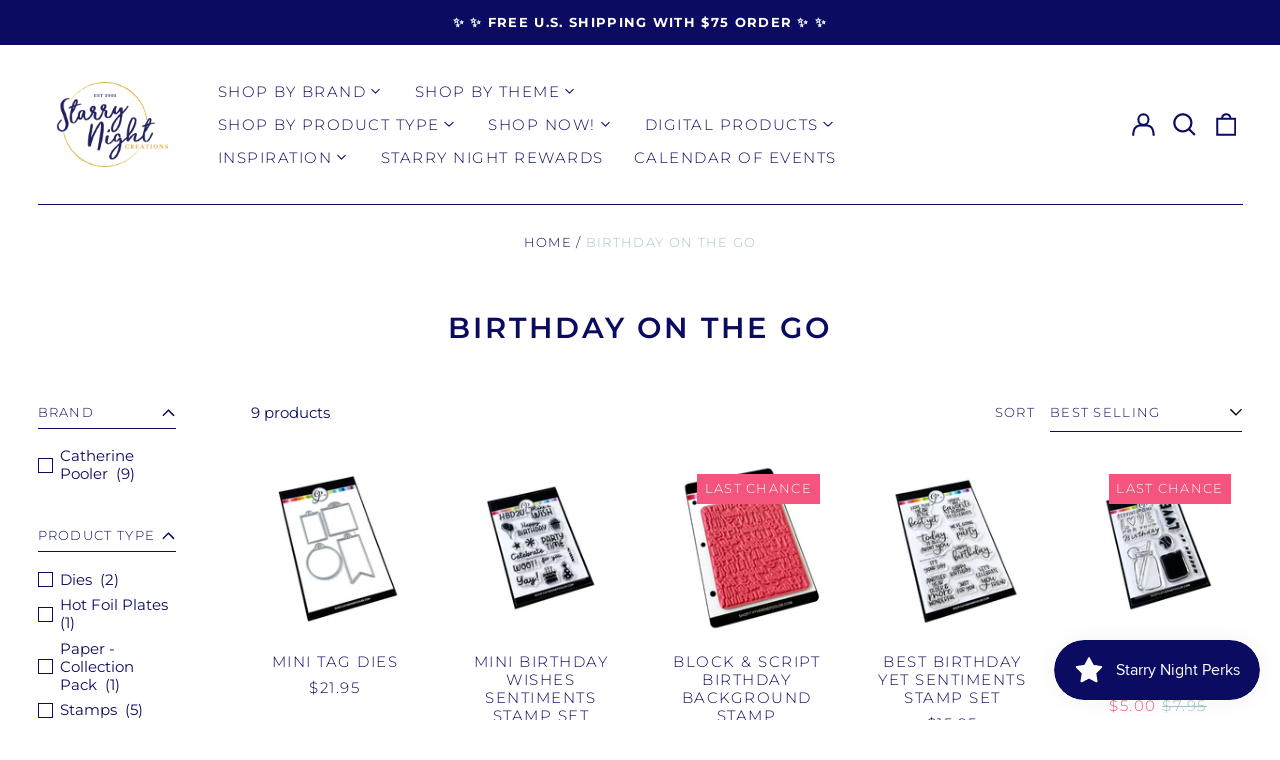

--- FILE ---
content_type: text/html; charset=utf-8
request_url: https://starrynightcreations.com/collections/birthday-on-the-go
body_size: 72064
content:
<!doctype html>
<html class="no-js supports-no-cookies" lang="en">
<head>
  <!-- Google tag (gtag.js) -->
<script async src="https://www.googletagmanager.com/gtag/js?id=GT-K557BG4"></script>
<script>
  window.dataLayer = window.dataLayer || [];
  function gtag(){dataLayer.push(arguments);}
  gtag('js', new Date());

  gtag('config', 'GT-K557BG4');
</script>
  

  <meta charset="utf-8">
  <meta http-equiv="X-UA-Compatible" content="IE=edge">
  <meta name="viewport" content="width=device-width,initial-scale=1">
  <meta name="theme-color" content="">
  <link rel="canonical" href="https://starrynightcreations.com/collections/birthday-on-the-go">
  
  
<title>Birthday on the Go
&ndash; Starry Night Creations</title><meta property="og:site_name" content="Starry Night Creations">
<meta property="og:url" content="https://starrynightcreations.com/collections/birthday-on-the-go">
<meta property="og:title" content="Birthday on the Go">
<meta property="og:type" content="product.group">
<meta property="og:description" content="Starry Night Creations offers paper crafting supplies, shaker card pieces, interactive card elements and fun craft organizers to help you create beautiful projects with ease and confidence."><meta property="og:image" content="http://starrynightcreations.com/cdn/shop/files/Starry_Night_Square.jpg?v=1661226591">
  <meta property="og:image:secure_url" content="https://starrynightcreations.com/cdn/shop/files/Starry_Night_Square.jpg?v=1661226591">
  <meta property="og:image:width" content="772">
  <meta property="og:image:height" content="487">


<meta name="twitter:card" content="summary_large_image">
<meta name="twitter:title" content="Birthday on the Go">
<meta name="twitter:description" content="Starry Night Creations offers paper crafting supplies, shaker card pieces, interactive card elements and fun craft organizers to help you create beautiful projects with ease and confidence.">
<style>
  

  

  
  

  
  

  
  
:root {
    --base-font-size: 93.75%;
    --base-line-height: 1.2;
    
    --color-primary-accent: rgb(244, 84, 126);
    --color-primary-text: rgb(11, 11, 97);
    --color-primary-text-rgb: 11, 11, 97;
    --color-primary-background: rgb(255, 255, 255);
    --color-primary-background-hex: #ffffff;
    --color-primary-meta: rgb(162, 193, 207);
    --color-primary-text--overlay: rgb(255, 255, 255);
    --color-primary-accent--overlay: rgb(0, 0, 0);
    --color-primary-text-placeholder: rgba(11, 11, 97, 0.1);
    --color-primary-background-0: rgba(255, 255, 255, 0);
    --color-primary-border: #0b0b61;

    /*
    Secondary color scheme
    */
    --color-secondary-accent: rgb(162, 193, 207);
    --color-secondary-text: rgb(255, 255, 255);
    --color-secondary-background: rgb(11, 11, 97);
    --color-secondary-background-hex: #0b0b61;
    --color-secondary-meta: rgb(255, 255, 255);
    --color-secondary-text--overlay: rgb(11, 11, 97);
    --color-secondary-accent--overlay: rgb(11, 11, 97);
    --color-secondary-text-placeholder: rgba(255, 255, 255, 0.1);
    --color-secondary-background-0: rgba(11, 11, 97, 0);
    --color-secondary-border: #ffd41c;

    /*
    Tertiary color scheme
    */
    --color-tertiary-accent: rgb(244, 84, 126);
    --color-tertiary-text: rgb(11, 11, 97);
    --color-tertiary-background: rgb(255, 245, 229);
    --color-tertiary-background-hex: #fff5e5;
    --color-tertiary-meta: rgb(255, 212, 28);
    --color-tertiary-text--overlay: rgb(255, 245, 229);
    --color-tertiary-accent--overlay: rgb(0, 0, 0);
    --color-tertiary-text-placeholder: rgba(11, 11, 97, 0.1);
    --color-tertiary-background-0: rgba(255, 245, 229, 0);
    --color-tertiary-border: #0b0b61;

    --color-white-text: rgb(255, 255, 255);
    --color-black-text: rgb(0, 0, 0);
    --color-white-accent: rgb(255, 255, 255);
    --color-black-accent: rgb(0, 0, 0);
    --color-white-text--overlay: rgb(11, 11, 97);
    --color-black-text--overlay: rgb(255, 255, 255);


    --heading-font: Montserrat, sans-serif;
    --heading-font-weight: 600;
    --heading-font-style: normal;

    --body-font: Montserrat, sans-serif;
    --body-font-weight: 400;
    --body-font-style: normal;
    --body-font-bold-weight: bold;

    --secondary-font: Montserrat, sans-serif;
    --secondary-font-weight: 300;
    --secondary-font-style: normal;

    --heading-letterspacing: 0.1em;
    --heading-capitalize: uppercase;
    --text-overlay-letterspacing: 0.1em;

    --navigation-font: ;
    --navigation-font-weight: ;
    --navigation-font-style: ;

    --navigation-capitalize: none;
    --navigation-letterspacing: 0.0em;

    --section-title-capitalize: none;
    --section-title-letterspacing: 0.0em;
    --section-title-align: center;

    --secondary-title-capitalize: uppercase;
    --secondary-letterspacing: 0.1em;

    --rte-font-size: 1.25rem;

    /*
    SVG ico select
    */
    --icon-svg-select: url(//starrynightcreations.com/cdn/shop/t/7/assets/ico-select.svg?v=165064643547744354671705166350);
    --icon-svg-select-primary: url(//starrynightcreations.com/cdn/shop/t/7/assets/ico-select-primary.svg?v=140644158469336721301705166349);
    --icon-svg-select-secondary: url(//starrynightcreations.com/cdn/shop/t/7/assets/ico-select-secondary.svg?v=43699402385093155231719464049);
    --icon-svg-select-tertiary: url(//starrynightcreations.com/cdn/shop/t/7/assets/ico-select-tertiary.svg?v=140644158469336721301709679190);

    --border-width: 1px;
    --text-width: 1px;

    --button-baseline-adjust: 0.05rem;

    --header-height: 120px;
    --announcement-bar-height: 44px;
    --header-height-no-search: 120px;
    --payment-button-height: 60px;
  }

  [data-color-scheme="primary"] {
    --color-scheme-text: 11, 11, 97;
    --color-scheme-background: 255, 255, 255;
    --color-scheme-accent: 244, 84, 126;
    --color-scheme-meta: 162, 193, 207;
    --color-scheme-text--overlay: 255, 255, 255;
    --color-scheme-accent--overlay: 0, 0, 0;
    --color-scheme-border: 11, 11, 97;
    --payment-terms-background-color: #ffffff;
  }
  [data-color-scheme="secondary"] {
    --color-scheme-text: 255, 255, 255;
    --color-scheme-background: 11, 11, 97;
    --color-scheme-accent: 162, 193, 207;
    --color-scheme-meta: 255, 255, 255;
    --color-scheme-text--overlay: 11, 11, 97;
    --color-scheme-accent--overlay: 11, 11, 97;
    --color-scheme-border: 255, 212, 28;
    --payment-terms-background-color: #0b0b61;
  }
  [data-color-scheme="tertiary"] {
    --color-scheme-text: 11, 11, 97;
    --color-scheme-background: 255, 245, 229;
    --color-scheme-accent: 244, 84, 126;
    --color-scheme-meta: 255, 212, 28;
    --color-scheme-text--overlay: 255, 245, 229;
    --color-scheme-accent--overlay: 0, 0, 0;
    --color-scheme-border: 11, 11, 97;
    --payment-terms-background-color: #fff5e5;
  }

  [data-color-scheme="white"] {
    --color-scheme-text: 255, 255, 255;
    --color-scheme-text--overlay: 0, 0, 0;
  }

  [data-color-scheme="black"] {
    --color-scheme-text: 0, 0, 0;
    --color-scheme-text--overlay: 255, 255, 255;
  }

</style>
<meta property="og:site_name" content="Starry Night Creations">
<meta property="og:url" content="https://starrynightcreations.com/collections/birthday-on-the-go">
<meta property="og:title" content="Birthday on the Go">
<meta property="og:type" content="product.group">
<meta property="og:description" content="Starry Night Creations offers paper crafting supplies, shaker card pieces, interactive card elements and fun craft organizers to help you create beautiful projects with ease and confidence."><meta property="og:image" content="http://starrynightcreations.com/cdn/shop/files/Starry_Night_Square.jpg?v=1661226591">
  <meta property="og:image:secure_url" content="https://starrynightcreations.com/cdn/shop/files/Starry_Night_Square.jpg?v=1661226591">
  <meta property="og:image:width" content="772">
  <meta property="og:image:height" content="487">


<meta name="twitter:card" content="summary_large_image">
<meta name="twitter:title" content="Birthday on the Go">
<meta name="twitter:description" content="Starry Night Creations offers paper crafting supplies, shaker card pieces, interactive card elements and fun craft organizers to help you create beautiful projects with ease and confidence.">

  <style>#MainContent{opacity:0;visibility:hidden}[x-cloak]{display:none!important}html.js [fade-in-sections] #MainContent [data-fade-in]{opacity:0;transform:translateY(50px);transition-duration:1s;transition-duration:.25s;transition-property:transform,opacity;transition-timing-function:cubic-bezier(.4,0,.2,1)}html.js [fade-in-sections] #MainContent [data-fade-in].in-view{opacity:1;transform:translateY(0)}html.js [fade-in-sections] #MainContent .shopify-section.will-mutate [data-fade-in].in-view{transition-duration:.25s}html{-webkit-text-size-adjust:100%;line-height:1.15;-moz-tab-size:4;-o-tab-size:4;tab-size:4}body{font-family:system-ui,-apple-system,Segoe UI,Roboto,Helvetica,Arial,sans-serif,Apple Color Emoji,Segoe UI Emoji;margin:0}hr{color:inherit;height:0}abbr[title]{-webkit-text-decoration:underline dotted;text-decoration:underline dotted}b,strong{font-weight:bolder}code,kbd,pre,samp{font-family:ui-monospace,SFMono-Regular,Consolas,Liberation Mono,Menlo,monospace;font-size:1em}small{font-size:80%}sub,sup{font-size:75%;line-height:0;position:relative;vertical-align:baseline}sub{bottom:-.25em}sup{top:-.5em}table{border-color:inherit;text-indent:0}button,input,optgroup,select,textarea{font-family:inherit;font-size:100%;line-height:1.15;margin:0}button,select{text-transform:none}[type=button],[type=reset],[type=submit],button{-webkit-appearance:button}::-moz-focus-inner{border-style:none;padding:0}:-moz-focusring{outline:1px dotted ButtonText}:-moz-ui-invalid{box-shadow:none}legend{padding:0}progress{vertical-align:baseline}::-webkit-inner-spin-button,::-webkit-outer-spin-button{height:auto}[type=search]{-webkit-appearance:textfield;outline-offset:-2px}::-webkit-search-decoration{-webkit-appearance:none}::-webkit-file-upload-button{-webkit-appearance:button;font:inherit}summary{display:list-item}blockquote,dd,dl,figure,h1,h2,h3,h4,h5,h6,hr,p,pre{margin:0}button{background-color:transparent;background-image:none}fieldset,ol,ul{margin:0;padding:0}ol,ul{list-style:none}html{font-family:ui-sans-serif,system-ui,-apple-system,BlinkMacSystemFont,Segoe UI,Roboto,Helvetica Neue,Arial,Noto Sans,sans-serif,Apple Color Emoji,Segoe UI Emoji,Segoe UI Symbol,Noto Color Emoji;line-height:1.5}body{font-family:inherit;line-height:inherit}*,:after,:before{border:0 solid;box-sizing:border-box}hr{border-top-width:1px}img{border-style:solid}textarea{resize:vertical}input::-moz-placeholder,textarea::-moz-placeholder{color:#9ca3af;opacity:1}input:-ms-input-placeholder,textarea:-ms-input-placeholder{color:#9ca3af;opacity:1}input::placeholder,textarea::placeholder{color:#9ca3af;opacity:1}[role=button],button{cursor:pointer}:-moz-focusring{outline:auto}table{border-collapse:collapse}h1,h2,h3,h4,h5,h6{font-size:inherit;font-weight:inherit}a{color:inherit;text-decoration:inherit}button,input,optgroup,select,textarea{color:inherit;line-height:inherit;padding:0}code,kbd,pre,samp{font-family:ui-monospace,SFMono-Regular,Menlo,Monaco,Consolas,Liberation Mono,Courier New,monospace}audio,canvas,embed,iframe,img,object,svg,video{display:block;vertical-align:middle}img,video{height:auto;max-width:100%}*,:after,:before{--tw-border-opacity:1;border-color:rgba(229,231,235,var(--tw-border-opacity))}.container{width:100%}@media (min-width:40em){.container{max-width:40em}}@media (min-width:48em){.container{max-width:48em}}@media (min-width:64em){.container{max-width:64em}}@media (min-width:80em){.container{max-width:80em}}.fixed{position:fixed}.absolute{position:absolute}.relative{position:relative}.top-0{top:0}.top-1\/2{top:50%}.right-0{right:0}.bottom-0{bottom:0}.bottom-4{bottom:1rem}.bottom-border-width{bottom:var(--border-width)}.left-0{left:0}.z-10{z-index:10}.z-20{z-index:20}.z-50{z-index:50}.z-60{z-index:70}.z-99{z-index:99}.z-100{z-index:100}.-m-1{margin:-.25rem}.mx-auto{margin-left:auto;margin-right:auto}.-mx-4{margin-left:-1rem;margin-right:-1rem}.mt-1{margin-top:.25rem}.mt-4{margin-top:1rem}.-mt-2{margin-top:-.5rem}.mr-1{margin-right:.25rem}.mr-4{margin-right:1rem}.mr-10{margin-right:2.5rem}.mb-4{margin-bottom:1rem}.ml-4{margin-left:1rem}.ml-8{margin-left:2rem}.block{display:block}.inline-block{display:inline-block}.flex{display:flex}.grid{display:grid}.hidden{display:none}.h-5{height:1.25rem}.h-6{height:1.5rem}.h-7{height:1.75rem}.h-32{height:8rem}.h-header-no-search{height:var(--header-height-no-search)}.max-h-screen-header{max-height:calc(100vh - var(--header-height, 0px))}.w-0{width:0}.w-3{width:.75rem}.w-5{width:1.25rem}.w-6{width:1.5rem}.w-7{width:1.75rem}.w-1\/3{width:33.333333%}.w-full{width:100%}.flex-grow-0{flex-grow:0}.flex-grow{flex-grow:1}.origin-center{transform-origin:center}.transform{--tw-translate-x:0;--tw-translate-y:0;--tw-rotate:0;--tw-skew-x:0;--tw-skew-y:0;--tw-scale-x:1;--tw-scale-y:1;transform:translateX(var(--tw-translate-x)) translateY(var(--tw-translate-y)) rotate(var(--tw-rotate)) skewX(var(--tw-skew-x)) skewY(var(--tw-skew-y)) scaleX(var(--tw-scale-x)) scaleY(var(--tw-scale-y))}.translate-x-1\/4{--tw-translate-x:25%}.translate-y-0{--tw-translate-y:0px}.translate-y-1\/4{--tw-translate-y:25%}.translate-y-full{--tw-translate-y:100%}.-translate-y-1\/2{--tw-translate-y:-50%}.-translate-y-1\/4{--tw-translate-y:-25%}.-translate-y-full{--tw-translate-y:-100%}.translate-y-search-results{--tw-translate-y:calc(100% - var(--border-width))}.rotate-180{--tw-rotate:180deg}.grid-flow-row-dense{grid-auto-flow:row dense}.flex-wrap{flex-wrap:wrap}.items-center{align-items:center}.justify-start{justify-content:flex-start}.justify-end{justify-content:flex-end}.justify-center{justify-content:center}.justify-between{justify-content:space-between}.overflow-hidden{overflow:hidden}.overflow-y-auto{overflow-y:auto}.rounded-full{border-radius:9999px}.border{border-width:1px}.border-b-theme-width{border-bottom-width:var(--border-width)}.border-transparent{border-color:transparent}.border-scheme-text{--tw-border-opacity:1;border-color:rgba(var(--color-scheme-text),var(--tw-border-opacity))}.border-scheme-border{--tw-border-opacity:1;border-color:rgba(var(--color-scheme-border),var(--tw-border-opacity))}.bg-scheme-text{--tw-bg-opacity:1;background-color:rgba(var(--color-scheme-text),var(--tw-bg-opacity))}.bg-scheme-background{--tw-bg-opacity:1;background-color:rgba(var(--color-scheme-background),var(--tw-bg-opacity))}.bg-gradient-to-b{background-image:linear-gradient(to bottom,var(--tw-gradient-stops))}.from-black{--tw-gradient-from:#000;--tw-gradient-stops:var(--tw-gradient-from),var(--tw-gradient-to,transparent)}.from-white{--tw-gradient-from:#fff;--tw-gradient-stops:var(--tw-gradient-from),var(--tw-gradient-to,hsla(0,0%,100%,0))}.to-transparent{--tw-gradient-to:transparent}.fill-current{fill:currentColor}.p-1{padding:.25rem}.px-4{padding-left:1rem;padding-right:1rem}.py-1{padding-bottom:.25rem;padding-top:.25rem}.py-2{padding-bottom:.5rem;padding-top:.5rem}.py-4{padding-bottom:1rem;padding-top:1rem}.pt-2{padding-top:.5rem}.pr-1{padding-right:.25rem}.pb-4{padding-bottom:1rem}.pl-9{padding-left:2.25rem}.text-left{text-align:left}.text-center{text-align:center}.text-right{text-align:right}.align-middle{vertical-align:middle}.text-xs{font-size:.64rem}.text-sm,.text-xs{line-height:var(--base-line-height)}.text-sm{font-size:.875rem}.text-base{font-size:1rem}.text-base,.text-xl{line-height:var(--base-line-height)}.text-xl{font-size:1.563rem}.font-bold{font-weight:700}.italic{font-style:italic}.oldstyle-nums{--tw-ordinal:var(--tw-empty,/*!*/ /*!*/);--tw-slashed-zero:var(--tw-empty,/*!*/ /*!*/);--tw-numeric-figure:var(--tw-empty,/*!*/ /*!*/);--tw-numeric-spacing:var(--tw-empty,/*!*/ /*!*/);--tw-numeric-fraction:var(--tw-empty,/*!*/ /*!*/);--tw-numeric-figure:oldstyle-nums;font-variant-numeric:var(--tw-ordinal) var(--tw-slashed-zero) var(--tw-numeric-figure) var(--tw-numeric-spacing) var(--tw-numeric-fraction)}.leading-zero{line-height:0}.text-scheme-text{--tw-text-opacity:1;color:rgba(var(--color-scheme-text),var(--tw-text-opacity))}.text-scheme-text-overlay{--tw-text-opacity:1;color:rgba(var(--color-scheme-text--overlay),var(--tw-text-opacity))}.hover\:text-scheme-accent:hover{--tw-text-opacity:1;color:rgba(var(--color-scheme-accent),var(--tw-text-opacity))}.placeholder-current::-moz-placeholder{color:currentColor}.placeholder-current:-ms-input-placeholder{color:currentColor}.placeholder-current::placeholder{color:currentColor}.opacity-0{opacity:0}.opacity-100{opacity:1}*,:after,:before{--tw-shadow:0 0 #0000;--tw-ring-inset:var(--tw-empty,/*!*/ /*!*/);--tw-ring-offset-width:0px;--tw-ring-offset-color:#fff;--tw-ring-color:rgba(59,130,246,0.5);--tw-ring-offset-shadow:0 0 #0000;--tw-ring-shadow:0 0 #0000}.transition{transition-duration:.15s;transition-property:background-color,border-color,color,fill,stroke,opacity,box-shadow,transform,filter,-webkit-backdrop-filter;transition-property:background-color,border-color,color,fill,stroke,opacity,box-shadow,transform,filter,backdrop-filter;transition-property:background-color,border-color,color,fill,stroke,opacity,box-shadow,transform,filter,backdrop-filter,-webkit-backdrop-filter;transition-timing-function:cubic-bezier(.4,0,.2,1)}.transition-opacity{transition-duration:.15s;transition-property:opacity;transition-timing-function:cubic-bezier(.4,0,.2,1)}.transition-transform{transition-duration:.15s;transition-property:transform;transition-timing-function:cubic-bezier(.4,0,.2,1)}.duration-200{transition-duration:.2s}html{scroll-padding-top:2.5rem}body{display:flex;flex-direction:column;min-height:100vh}body,html{background-color:var(--color-primary-background);color:var(--color-primary-text)}html{font-size:var(--base-font-size);line-height:var(--base-line-height)}.font-heading{font-family:var(--heading-font);font-style:var(--heading-font-style);font-weight:var(--heading-font-weight);letter-spacing:var(--heading-letterspacing);text-transform:var(--heading-capitalize)}.font-body{font-family:var(--body-font);font-style:var(--body-font-style);font-weight:var(--body-font-weight);text-transform:var(--body-font-style)}.font-secondary{font-family:var(--secondary-font);font-style:var(--secondary-font-style);font-weight:var(--secondary-font-weight);letter-spacing:var(--secondary-letterspacing);text-transform:var(--secondary-title-capitalize)}.responsive-image-wrapper:before{content:"";display:block}.responsive-image{opacity:0}.responsive-image.lazyloaded{opacity:1}.responsive-image-placeholder{opacity:.05}.responsive-image.lazyloaded+.responsive-image-placeholder{opacity:0}[data-color-scheme=primary] .responsive-image-placeholder{background-color:var(--color-primary-text)}[data-color-scheme=secondary] .responsive-image-placeholder{background-color:var(--color-secondary-text)}[data-color-scheme=tertiary] .responsive-image-placeholder{background-color:var(--color-tertiary-text)}.no-js .responsive-image-placeholder{display:none}.visually-hidden{clip:rect(0 0 0 0);border:0;height:1px;margin:-1px;overflow:hidden;padding:0;position:absolute!important;width:1px}svg{height:100%;width:100%}.no-js:not(html),[hidden],[x-cloak]{display:none}.no-js .no-js:not(html){display:block}.no-js .no-js:not(html).flex{display:flex}.supports-no-cookies:not(html),[hidden],html.no-js .js-enabled{display:none}.supports-no-cookies .supports-no-cookies:not(html){display:block}.skip-link{background-color:var(--color-primary-text);color:var(--color-primary-background);left:0;opacity:0;padding:1rem;pointer-events:none;position:absolute;top:0;z-index:50}.skip-link:focus{opacity:1;pointer-events:auto}.btn-solid-primary-text,.payment-buttons-primary-text .shopify-payment-button .shopify-payment-button__button--unbranded,.payment-buttons-primary-text .shopify-payment-button .shopify-payment-button__button:not(.shopify-payment-button__button--branded){background:var(--color-primary-text);color:var(--color-primary-text--overlay)}.btn-solid-primary-text:focus,.btn-solid-primary-text:hover,.payment-buttons-primary-text .shopify-payment-button .shopify-payment-button__button--unbranded:focus,.payment-buttons-primary-text .shopify-payment-button .shopify-payment-button__button--unbranded:hover,.payment-buttons-primary-text .shopify-payment-button .shopify-payment-button__button:not(.shopify-payment-button__button--branded):focus,.payment-buttons-primary-text .shopify-payment-button .shopify-payment-button__button:not(.shopify-payment-button__button--branded):hover{background:var(--color-primary-accent);border-color:var(--color-primary-accent);color:var(--color-primary-accent--overlay)}.btn-outline-primary-text{border-color:var(--color-primary-text);color:var(--color-primary-text)}.btn-outline-primary-text:focus,.btn-outline-primary-text:hover{border-color:var(--color-primary-accent);color:var(--color-primary-accent)}.btn-primary-accent-full,.btn-solid-primary-accent,.payment-buttons-primary-accent .shopify-payment-button .shopify-payment-button__button:not(.shopify-payment-button__button--branded),.payment-buttons-primary-accent .shopify-payment-button__button:not(.shopify-payment-button__button--branded) .shopify-payment-button__button--unbranded{background:var(--color-primary-accent);border-color:var(--color-primary-accent);color:var(--color-primary-accent--overlay)}.btn-primary-accent-full:focus,.btn-primary-accent-full:hover,.btn-solid-primary-accent:focus,.btn-solid-primary-accent:hover,.payment-buttons-primary-accent .shopify-payment-button .shopify-payment-button__button:not(.shopify-payment-button__button--branded):focus,.payment-buttons-primary-accent .shopify-payment-button .shopify-payment-button__button:not(.shopify-payment-button__button--branded):hover,.payment-buttons-primary-accent .shopify-payment-button__button:not(.shopify-payment-button__button--branded) .shopify-payment-button__button--unbranded:focus,.payment-buttons-primary-accent .shopify-payment-button__button:not(.shopify-payment-button__button--branded) .shopify-payment-button__button--unbranded:hover{background:var(--color-primary-text);border-color:var(--color-primary-text);color:var(--color-primary-text--overlay)}.btn-outline-primary-accent{border-color:var(--color-primary-accent);color:var(--color-primary-accent)}.btn-outline-primary-accent:focus,.btn-outline-primary-accent:hover{border-color:var(--color-primary-text);color:var(--color-primary-text)}.btn-solid-secondary-text,.payment-buttons-secondary-text .shopify-payment-button .shopify-payment-button__button--unbranded,.payment-buttons-secondary-text .shopify-payment-button .shopify-payment-button__button:not(.shopify-payment-button__button--branded){background:var(--color-secondary-text);color:var(--color-secondary-text--overlay)}.btn-solid-secondary-text:focus,.btn-solid-secondary-text:hover,.payment-buttons-secondary-text .shopify-payment-button .shopify-payment-button__button--unbranded:focus,.payment-buttons-secondary-text .shopify-payment-button .shopify-payment-button__button--unbranded:hover,.payment-buttons-secondary-text .shopify-payment-button .shopify-payment-button__button:not(.shopify-payment-button__button--branded):focus,.payment-buttons-secondary-text .shopify-payment-button .shopify-payment-button__button:not(.shopify-payment-button__button--branded):hover{background:var(--color-secondary-accent);border-color:var(--color-secondary-accent);color:var(--color-secondary-accent--overlay)}.btn-outline-secondary-text{border-color:var(--color-secondary-text);color:var(--color-secondary-text)}.btn-outline-secondary-text:focus,.btn-outline-secondary-text:hover{border-color:var(--color-secondary-accent);color:var(--color-secondary-accent)}.btn-secondary-accent-full,.btn-solid-secondary-accent,.payment-buttons-secondary-accent .shopify-payment-button .shopify-payment-button__button:not(.shopify-payment-button__button--branded),.payment-buttons-secondary-accent .shopify-payment-button__button:not(.shopify-payment-button__button--branded) .shopify-payment-button__button--unbranded{background:var(--color-secondary-accent);border-color:var(--color-secondary-accent);color:var(--color-secondary-accent--overlay)}.btn-secondary-accent-full:focus,.btn-secondary-accent-full:hover,.btn-solid-secondary-accent:focus,.btn-solid-secondary-accent:hover,.payment-buttons-secondary-accent .shopify-payment-button .shopify-payment-button__button:not(.shopify-payment-button__button--branded):focus,.payment-buttons-secondary-accent .shopify-payment-button .shopify-payment-button__button:not(.shopify-payment-button__button--branded):hover,.payment-buttons-secondary-accent .shopify-payment-button__button:not(.shopify-payment-button__button--branded) .shopify-payment-button__button--unbranded:focus,.payment-buttons-secondary-accent .shopify-payment-button__button:not(.shopify-payment-button__button--branded) .shopify-payment-button__button--unbranded:hover{background:var(--color-secondary-text);border-color:var(--color-secondary-text);color:var(--color-secondary-text--overlay)}.btn-outline-secondary-accent{border-color:var(--color-secondary-accent);color:var(--color-secondary-accent)}.btn-outline-secondary-accent:focus,.btn-outline-secondary-accent:hover{border-color:var(--color-secondary-text);color:var(--color-secondary-text)}.btn-solid-tertiary-text,.payment-buttons-tertiary-text .shopify-payment-button .shopify-payment-button__button--unbranded,.payment-buttons-tertiary-text .shopify-payment-button .shopify-payment-button__button:not(.shopify-payment-button__button--branded){background:var(--color-tertiary-text);color:var(--color-tertiary-text--overlay)}.btn-solid-tertiary-text:focus,.btn-solid-tertiary-text:hover,.payment-buttons-tertiary-text .shopify-payment-button .shopify-payment-button__button--unbranded:focus,.payment-buttons-tertiary-text .shopify-payment-button .shopify-payment-button__button--unbranded:hover,.payment-buttons-tertiary-text .shopify-payment-button .shopify-payment-button__button:not(.shopify-payment-button__button--branded):focus,.payment-buttons-tertiary-text .shopify-payment-button .shopify-payment-button__button:not(.shopify-payment-button__button--branded):hover{background:var(--color-tertiary-accent);border-color:var(--color-tertiary-accent);color:var(--color-tertiary-accent--overlay)}.btn-outline-tertiary-text{border-color:var(--color-tertiary-text);color:var(--color-tertiary-text)}.btn-outline-tertiary-text:focus,.btn-outline-tertiary-text:hover{border-color:var(--color-tertiary-accent);color:var(--color-tertiary-accent)}.btn-solid-tertiary-accent,.btn-tertiary-accent-full,.payment-buttons-tertiary-accent .shopify-payment-button .shopify-payment-button__button:not(.shopify-payment-button__button--branded),.payment-buttons-tertiary-accent .shopify-payment-button__button:not(.shopify-payment-button__button--branded) .shopify-payment-button__button--unbranded{background:var(--color-tertiary-accent);border-color:var(--color-tertiary-accent);color:var(--color-tertiary-accent--overlay)}.btn-solid-tertiary-accent:focus,.btn-solid-tertiary-accent:hover,.btn-tertiary-accent-full:focus,.btn-tertiary-accent-full:hover,.payment-buttons-tertiary-accent .shopify-payment-button .shopify-payment-button__button:not(.shopify-payment-button__button--branded):focus,.payment-buttons-tertiary-accent .shopify-payment-button .shopify-payment-button__button:not(.shopify-payment-button__button--branded):hover,.payment-buttons-tertiary-accent .shopify-payment-button__button:not(.shopify-payment-button__button--branded) .shopify-payment-button__button--unbranded:focus,.payment-buttons-tertiary-accent .shopify-payment-button__button:not(.shopify-payment-button__button--branded) .shopify-payment-button__button--unbranded:hover{background:var(--color-tertiary-text);border-color:var(--color-tertiary-text);color:var(--color-tertiary-text--overlay)}.btn-outline-tertiary-accent{border-color:var(--color-tertiary-accent);color:var(--color-tertiary-accent)}.btn-outline-tertiary-accent:focus,.btn-outline-tertiary-accent:hover{border-color:var(--color-tertiary-text);color:var(--color-tertiary-text)}.btn-solid-white-accent,.btn-solid-white-text{background:var(--color-white-text);border-color:var(--color-white-text);color:var(--color-white-text--overlay)}.btn-solid-white-accent:focus,.btn-solid-white-accent:hover,.btn-solid-white-text:focus,.btn-solid-white-text:hover{background:var(--color-primary-accent);border-color:var(--color-primary-accent);color:var(--color-primary-accent--overlay)}.btn-solid-black-accent,.btn-solid-black-text{background:var(--color-black-text);border-color:var(--color-black-text);color:var(--color-black-text--overlay)}.btn-solid-black-accent:focus,.btn-solid-black-accent:hover,.btn-solid-black-text:focus,.btn-solid-black-text:hover{background:var(--color-primary-accent);border-color:var(--color-primary-accent);color:var(--color-primary-accent--overlay)}.button span,.button svg,button span,button svg{pointer-events:none}input{background-color:var(--color-primary-background)}select{-webkit-appearance:none;-moz-appearance:none;appearance:none;background-color:transparent;background-image:var(--icon-svg-select);background-position:100%;background-repeat:no-repeat;background-size:1rem 1rem;border-color:var(--color-primary-border);border-width:0;border-bottom-width:var(--text-width);display:block;padding-bottom:.75rem;padding-top:.75rem;width:100%}.section-y-padding{padding-bottom:2rem;padding-top:2rem}@media (min-width:64em){.section-y-padding{padding-bottom:4rem;padding-top:4rem}}.section-x-padding{padding-left:1.25rem;padding-right:1.25rem}@media (min-width:64em){.section-x-padding{padding-left:2.5rem;padding-right:2.5rem}}.background-video-wrapper--full-screen{padding-bottom:calc(100vh - var(--header-height, 0px))}@media(min-width:1024px){.lg\:background-video-wrapper--full-screen{padding-bottom:calc(100vh - var(--header-height, 0px))}}.background-video-wrapper--full-screen.hero-video{padding-bottom:calc(100vh - var(--announcement-bar-height, 0px))}@media(min-width:1024px){.lg\:background-video-wrapper--full-screen.hero-video{padding-bottom:calc(100vh - var(--announcement-bar-height, 0px))}}#MainContent .shopify-section:first-of-type .section-with-no-padding .h-screen-header,#MainContent .shopify-section:first-of-type .section-with-no-top-padding .h-screen-header{height:calc(100vh - var(--header-height, 0px))}@media(max-width:1023px){#MainContent .shopify-section:first-of-type .section-with-no-padding .background-video-wrapper--full-screen,#MainContent .shopify-section:first-of-type .section-with-no-top-padding .background-video-wrapper--full-screen{padding-bottom:calc(100vh - var(--header-height, 0px))}}@media(min-width:1024px){#MainContent .shopify-section:first-of-type .section-with-no-padding .lg\:background-video-wrapper--full-screen,#MainContent .shopify-section:first-of-type .section-with-no-top-padding .lg\:background-video-wrapper--full-screen{padding-bottom:calc(100vh - var(--header-height, 0px))}}#MainContent .shopify-section:last-of-type .section-with-no-bottom-padding,#MainContent .shopify-section:last-of-type .section-with-no-padding{margin-bottom:calc(var(--border-width)*-1)}@media(max-width:1023px){#MainContent .shopify-section:first-of-type .section-with-no-padding-mobile{margin-top:calc(var(--border-width)*-1)}}@media (min-width:40em){.sm\:oldstyle-nums{--tw-ordinal:var(--tw-empty,/*!*/ /*!*/);--tw-slashed-zero:var(--tw-empty,/*!*/ /*!*/);--tw-numeric-figure:var(--tw-empty,/*!*/ /*!*/);--tw-numeric-spacing:var(--tw-empty,/*!*/ /*!*/);--tw-numeric-fraction:var(--tw-empty,/*!*/ /*!*/);--tw-numeric-figure:oldstyle-nums;font-variant-numeric:var(--tw-ordinal) var(--tw-slashed-zero) var(--tw-numeric-figure) var(--tw-numeric-spacing) var(--tw-numeric-fraction)}}@media (min-width:48em){.md\:oldstyle-nums{--tw-ordinal:var(--tw-empty,/*!*/ /*!*/);--tw-slashed-zero:var(--tw-empty,/*!*/ /*!*/);--tw-numeric-figure:var(--tw-empty,/*!*/ /*!*/);--tw-numeric-spacing:var(--tw-empty,/*!*/ /*!*/);--tw-numeric-fraction:var(--tw-empty,/*!*/ /*!*/);--tw-numeric-figure:oldstyle-nums;font-variant-numeric:var(--tw-ordinal) var(--tw-slashed-zero) var(--tw-numeric-figure) var(--tw-numeric-spacing) var(--tw-numeric-fraction)}}@media (min-width:64em){.lg\:col-span-2{grid-column:span 2/span 2}.lg\:col-end-11{grid-column-end:11}.lg\:col-end-13{grid-column-end:13}.lg\:mr-2{margin-right:.5rem}.lg\:mr-8{margin-right:2rem}.lg\:block{display:block}.lg\:inline-block{display:inline-block}.lg\:hidden{display:none}.lg\:w-auto{width:auto}.lg\:w-2\/3{width:66.666667%}.lg\:w-3\/4{width:75%}.lg\:flex-grow-0{flex-grow:0}.lg\:flex-grow{flex-grow:1}.lg\:grid-cols-12{grid-template-columns:repeat(12,minmax(0,1fr))}.lg\:gap-10{gap:2.5rem}.lg\:py-4{padding-bottom:1rem;padding-top:1rem}.lg\:py-8{padding-top:2rem}.lg\:pb-8,.lg\:py-8{padding-bottom:2rem}.lg\:text-3xl{font-size:2.441rem;line-height:calc(var(--base-line-height)*.9)}.lg\:oldstyle-nums{--tw-ordinal:var(--tw-empty,/*!*/ /*!*/);--tw-slashed-zero:var(--tw-empty,/*!*/ /*!*/);--tw-numeric-figure:var(--tw-empty,/*!*/ /*!*/);--tw-numeric-spacing:var(--tw-empty,/*!*/ /*!*/);--tw-numeric-fraction:var(--tw-empty,/*!*/ /*!*/);--tw-numeric-figure:oldstyle-nums;font-variant-numeric:var(--tw-ordinal) var(--tw-slashed-zero) var(--tw-numeric-figure) var(--tw-numeric-spacing) var(--tw-numeric-fraction)}}@media (min-width:80em){.xl\:oldstyle-nums{--tw-ordinal:var(--tw-empty,/*!*/ /*!*/);--tw-slashed-zero:var(--tw-empty,/*!*/ /*!*/);--tw-numeric-figure:var(--tw-empty,/*!*/ /*!*/);--tw-numeric-spacing:var(--tw-empty,/*!*/ /*!*/);--tw-numeric-fraction:var(--tw-empty,/*!*/ /*!*/);--tw-numeric-figure:oldstyle-nums;font-variant-numeric:var(--tw-ordinal) var(--tw-slashed-zero) var(--tw-numeric-figure) var(--tw-numeric-spacing) var(--tw-numeric-fraction)}}
</style>
  

<script>
function onLoadStylesheet() {
          var url = "//starrynightcreations.com/cdn/shop/t/7/assets/theme.min.css?v=147850295388302790821705166320";
          var link = document.querySelector('link[href="' + url + '"]');
          link.loaded = true;
          link.dispatchEvent(new CustomEvent('stylesLoaded'));
        }
        window.theme_stylesheet = '//starrynightcreations.com/cdn/shop/t/7/assets/theme.min.css?v=147850295388302790821705166320';
</script>
<link rel="stylesheet" href="//starrynightcreations.com/cdn/shop/t/7/assets/theme.min.css?v=147850295388302790821705166320" media="print" onload="this.media='all';onLoadStylesheet();">
<noscript><link rel="stylesheet" href="//starrynightcreations.com/cdn/shop/t/7/assets/theme.min.css?v=147850295388302790821705166320"></noscript>

  

  


  <script type="text/javascript">
    document.documentElement.className = document.documentElement.className.replace('no-js', 'js');

    window.theme = {
      strings: {
        addToCart: "Add to Cart",
        soldOut: "Sold Out",
        unavailable: "Unavailable",
        onlineEvent: "Online event",
        addressNoResults: "No results for that address",
        addressQueryLimit: "You have exceeded the Google API usage limit. Consider upgrading to a \u003ca href=\"https:\/\/developers.google.com\/maps\/premium\/usage-limits\"\u003ePremium Plan\u003c\/a\u003e.",
        addressError: "Error looking up that address",
        authError: "There was a problem authenticating your Google Maps account.",
      },
      moneyFormat: "${{amount}}",
      locale: "en",
    };

    
  </script>

  <style>
    @font-face {
  font-family: Montserrat;
  font-weight: 600;
  font-style: normal;
  font-display: swap;
  src: url("//starrynightcreations.com/cdn/fonts/montserrat/montserrat_n6.1326b3e84230700ef15b3a29fb520639977513e0.woff2") format("woff2"),
       url("//starrynightcreations.com/cdn/fonts/montserrat/montserrat_n6.652f051080eb14192330daceed8cd53dfdc5ead9.woff") format("woff");
}

    @font-face {
  font-family: Montserrat;
  font-weight: 300;
  font-style: normal;
  font-display: swap;
  src: url("//starrynightcreations.com/cdn/fonts/montserrat/montserrat_n3.29e699231893fd243e1620595067294bb067ba2a.woff2") format("woff2"),
       url("//starrynightcreations.com/cdn/fonts/montserrat/montserrat_n3.64ed56f012a53c08a49d49bd7e0c8d2f46119150.woff") format("woff");
}

    @font-face {
  font-family: Montserrat;
  font-weight: 400;
  font-style: normal;
  font-display: swap;
  src: url("//starrynightcreations.com/cdn/fonts/montserrat/montserrat_n4.81949fa0ac9fd2021e16436151e8eaa539321637.woff2") format("woff2"),
       url("//starrynightcreations.com/cdn/fonts/montserrat/montserrat_n4.a6c632ca7b62da89c3594789ba828388aac693fe.woff") format("woff");
}

    @font-face {
  font-family: Montserrat;
  font-weight: 700;
  font-style: normal;
  font-display: swap;
  src: url("//starrynightcreations.com/cdn/fonts/montserrat/montserrat_n7.3c434e22befd5c18a6b4afadb1e3d77c128c7939.woff2") format("woff2"),
       url("//starrynightcreations.com/cdn/fonts/montserrat/montserrat_n7.5d9fa6e2cae713c8fb539a9876489d86207fe957.woff") format("woff");
}

    @font-face {
  font-family: Montserrat;
  font-weight: 700;
  font-style: normal;
  font-display: swap;
  src: url("//starrynightcreations.com/cdn/fonts/montserrat/montserrat_n7.3c434e22befd5c18a6b4afadb1e3d77c128c7939.woff2") format("woff2"),
       url("//starrynightcreations.com/cdn/fonts/montserrat/montserrat_n7.5d9fa6e2cae713c8fb539a9876489d86207fe957.woff") format("woff");
}

    @font-face {
  font-family: Montserrat;
  font-weight: 400;
  font-style: italic;
  font-display: swap;
  src: url("//starrynightcreations.com/cdn/fonts/montserrat/montserrat_i4.5a4ea298b4789e064f62a29aafc18d41f09ae59b.woff2") format("woff2"),
       url("//starrynightcreations.com/cdn/fonts/montserrat/montserrat_i4.072b5869c5e0ed5b9d2021e4c2af132e16681ad2.woff") format("woff");
}

    @font-face {
  font-family: Montserrat;
  font-weight: 700;
  font-style: italic;
  font-display: swap;
  src: url("//starrynightcreations.com/cdn/fonts/montserrat/montserrat_i7.a0d4a463df4f146567d871890ffb3c80408e7732.woff2") format("woff2"),
       url("//starrynightcreations.com/cdn/fonts/montserrat/montserrat_i7.f6ec9f2a0681acc6f8152c40921d2a4d2e1a2c78.woff") format("woff");
}

  </style>
  <script>
    function defineGlobalOnce(name, value) {
      if (!window[name]) {
        window[name] = value;
      }
    }
  </script>
  

  

  <script>window.performance && window.performance.mark && window.performance.mark('shopify.content_for_header.start');</script><meta name="google-site-verification" content="zYjOdTxSCiOZUsDAe3FUVyQHczNhbJC87_zzzkS3M_Y">
<meta id="shopify-digital-wallet" name="shopify-digital-wallet" content="/60932063437/digital_wallets/dialog">
<meta name="shopify-checkout-api-token" content="dfad10ab7d32b246db9145e77ae80bd3">
<meta id="in-context-paypal-metadata" data-shop-id="60932063437" data-venmo-supported="false" data-environment="production" data-locale="en_US" data-paypal-v4="true" data-currency="USD">
<link rel="alternate" type="application/atom+xml" title="Feed" href="/collections/birthday-on-the-go.atom" />
<link rel="alternate" type="application/json+oembed" href="https://starrynightcreations.com/collections/birthday-on-the-go.oembed">
<script async="async" src="/checkouts/internal/preloads.js?locale=en-US"></script>
<link rel="preconnect" href="https://shop.app" crossorigin="anonymous">
<script async="async" src="https://shop.app/checkouts/internal/preloads.js?locale=en-US&shop_id=60932063437" crossorigin="anonymous"></script>
<script id="apple-pay-shop-capabilities" type="application/json">{"shopId":60932063437,"countryCode":"US","currencyCode":"USD","merchantCapabilities":["supports3DS"],"merchantId":"gid:\/\/shopify\/Shop\/60932063437","merchantName":"Starry Night Creations","requiredBillingContactFields":["postalAddress","email"],"requiredShippingContactFields":["postalAddress","email"],"shippingType":"shipping","supportedNetworks":["visa","masterCard","amex","discover","elo","jcb"],"total":{"type":"pending","label":"Starry Night Creations","amount":"1.00"},"shopifyPaymentsEnabled":true,"supportsSubscriptions":true}</script>
<script id="shopify-features" type="application/json">{"accessToken":"dfad10ab7d32b246db9145e77ae80bd3","betas":["rich-media-storefront-analytics"],"domain":"starrynightcreations.com","predictiveSearch":true,"shopId":60932063437,"locale":"en"}</script>
<script>var Shopify = Shopify || {};
Shopify.shop = "starrynightscrapping.myshopify.com";
Shopify.locale = "en";
Shopify.currency = {"active":"USD","rate":"1.0"};
Shopify.country = "US";
Shopify.theme = {"name":"Updated copy of Label","id":155515027661,"schema_name":"Label","schema_version":"3.6.0","theme_store_id":773,"role":"main"};
Shopify.theme.handle = "null";
Shopify.theme.style = {"id":null,"handle":null};
Shopify.cdnHost = "starrynightcreations.com/cdn";
Shopify.routes = Shopify.routes || {};
Shopify.routes.root = "/";</script>
<script type="module">!function(o){(o.Shopify=o.Shopify||{}).modules=!0}(window);</script>
<script>!function(o){function n(){var o=[];function n(){o.push(Array.prototype.slice.apply(arguments))}return n.q=o,n}var t=o.Shopify=o.Shopify||{};t.loadFeatures=n(),t.autoloadFeatures=n()}(window);</script>
<script>
  window.ShopifyPay = window.ShopifyPay || {};
  window.ShopifyPay.apiHost = "shop.app\/pay";
  window.ShopifyPay.redirectState = null;
</script>
<script id="shop-js-analytics" type="application/json">{"pageType":"collection"}</script>
<script defer="defer" async type="module" src="//starrynightcreations.com/cdn/shopifycloud/shop-js/modules/v2/client.init-shop-cart-sync_C5BV16lS.en.esm.js"></script>
<script defer="defer" async type="module" src="//starrynightcreations.com/cdn/shopifycloud/shop-js/modules/v2/chunk.common_CygWptCX.esm.js"></script>
<script type="module">
  await import("//starrynightcreations.com/cdn/shopifycloud/shop-js/modules/v2/client.init-shop-cart-sync_C5BV16lS.en.esm.js");
await import("//starrynightcreations.com/cdn/shopifycloud/shop-js/modules/v2/chunk.common_CygWptCX.esm.js");

  window.Shopify.SignInWithShop?.initShopCartSync?.({"fedCMEnabled":true,"windoidEnabled":true});

</script>
<script>
  window.Shopify = window.Shopify || {};
  if (!window.Shopify.featureAssets) window.Shopify.featureAssets = {};
  window.Shopify.featureAssets['shop-js'] = {"shop-cart-sync":["modules/v2/client.shop-cart-sync_ZFArdW7E.en.esm.js","modules/v2/chunk.common_CygWptCX.esm.js"],"init-fed-cm":["modules/v2/client.init-fed-cm_CmiC4vf6.en.esm.js","modules/v2/chunk.common_CygWptCX.esm.js"],"shop-button":["modules/v2/client.shop-button_tlx5R9nI.en.esm.js","modules/v2/chunk.common_CygWptCX.esm.js"],"shop-cash-offers":["modules/v2/client.shop-cash-offers_DOA2yAJr.en.esm.js","modules/v2/chunk.common_CygWptCX.esm.js","modules/v2/chunk.modal_D71HUcav.esm.js"],"init-windoid":["modules/v2/client.init-windoid_sURxWdc1.en.esm.js","modules/v2/chunk.common_CygWptCX.esm.js"],"shop-toast-manager":["modules/v2/client.shop-toast-manager_ClPi3nE9.en.esm.js","modules/v2/chunk.common_CygWptCX.esm.js"],"init-shop-email-lookup-coordinator":["modules/v2/client.init-shop-email-lookup-coordinator_B8hsDcYM.en.esm.js","modules/v2/chunk.common_CygWptCX.esm.js"],"init-shop-cart-sync":["modules/v2/client.init-shop-cart-sync_C5BV16lS.en.esm.js","modules/v2/chunk.common_CygWptCX.esm.js"],"avatar":["modules/v2/client.avatar_BTnouDA3.en.esm.js"],"pay-button":["modules/v2/client.pay-button_FdsNuTd3.en.esm.js","modules/v2/chunk.common_CygWptCX.esm.js"],"init-customer-accounts":["modules/v2/client.init-customer-accounts_DxDtT_ad.en.esm.js","modules/v2/client.shop-login-button_C5VAVYt1.en.esm.js","modules/v2/chunk.common_CygWptCX.esm.js","modules/v2/chunk.modal_D71HUcav.esm.js"],"init-shop-for-new-customer-accounts":["modules/v2/client.init-shop-for-new-customer-accounts_ChsxoAhi.en.esm.js","modules/v2/client.shop-login-button_C5VAVYt1.en.esm.js","modules/v2/chunk.common_CygWptCX.esm.js","modules/v2/chunk.modal_D71HUcav.esm.js"],"shop-login-button":["modules/v2/client.shop-login-button_C5VAVYt1.en.esm.js","modules/v2/chunk.common_CygWptCX.esm.js","modules/v2/chunk.modal_D71HUcav.esm.js"],"init-customer-accounts-sign-up":["modules/v2/client.init-customer-accounts-sign-up_CPSyQ0Tj.en.esm.js","modules/v2/client.shop-login-button_C5VAVYt1.en.esm.js","modules/v2/chunk.common_CygWptCX.esm.js","modules/v2/chunk.modal_D71HUcav.esm.js"],"shop-follow-button":["modules/v2/client.shop-follow-button_Cva4Ekp9.en.esm.js","modules/v2/chunk.common_CygWptCX.esm.js","modules/v2/chunk.modal_D71HUcav.esm.js"],"checkout-modal":["modules/v2/client.checkout-modal_BPM8l0SH.en.esm.js","modules/v2/chunk.common_CygWptCX.esm.js","modules/v2/chunk.modal_D71HUcav.esm.js"],"lead-capture":["modules/v2/client.lead-capture_Bi8yE_yS.en.esm.js","modules/v2/chunk.common_CygWptCX.esm.js","modules/v2/chunk.modal_D71HUcav.esm.js"],"shop-login":["modules/v2/client.shop-login_D6lNrXab.en.esm.js","modules/v2/chunk.common_CygWptCX.esm.js","modules/v2/chunk.modal_D71HUcav.esm.js"],"payment-terms":["modules/v2/client.payment-terms_CZxnsJam.en.esm.js","modules/v2/chunk.common_CygWptCX.esm.js","modules/v2/chunk.modal_D71HUcav.esm.js"]};
</script>
<script id="__st">var __st={"a":60932063437,"offset":-21600,"reqid":"09b0bf23-31ee-4e98-ab87-3e562ebd2974-1768681101","pageurl":"starrynightcreations.com\/collections\/birthday-on-the-go","u":"42d4d84c51ac","p":"collection","rtyp":"collection","rid":614850396365};</script>
<script>window.ShopifyPaypalV4VisibilityTracking = true;</script>
<script id="captcha-bootstrap">!function(){'use strict';const t='contact',e='account',n='new_comment',o=[[t,t],['blogs',n],['comments',n],[t,'customer']],c=[[e,'customer_login'],[e,'guest_login'],[e,'recover_customer_password'],[e,'create_customer']],r=t=>t.map((([t,e])=>`form[action*='/${t}']:not([data-nocaptcha='true']) input[name='form_type'][value='${e}']`)).join(','),a=t=>()=>t?[...document.querySelectorAll(t)].map((t=>t.form)):[];function s(){const t=[...o],e=r(t);return a(e)}const i='password',u='form_key',d=['recaptcha-v3-token','g-recaptcha-response','h-captcha-response',i],f=()=>{try{return window.sessionStorage}catch{return}},m='__shopify_v',_=t=>t.elements[u];function p(t,e,n=!1){try{const o=window.sessionStorage,c=JSON.parse(o.getItem(e)),{data:r}=function(t){const{data:e,action:n}=t;return t[m]||n?{data:e,action:n}:{data:t,action:n}}(c);for(const[e,n]of Object.entries(r))t.elements[e]&&(t.elements[e].value=n);n&&o.removeItem(e)}catch(o){console.error('form repopulation failed',{error:o})}}const l='form_type',E='cptcha';function T(t){t.dataset[E]=!0}const w=window,h=w.document,L='Shopify',v='ce_forms',y='captcha';let A=!1;((t,e)=>{const n=(g='f06e6c50-85a8-45c8-87d0-21a2b65856fe',I='https://cdn.shopify.com/shopifycloud/storefront-forms-hcaptcha/ce_storefront_forms_captcha_hcaptcha.v1.5.2.iife.js',D={infoText:'Protected by hCaptcha',privacyText:'Privacy',termsText:'Terms'},(t,e,n)=>{const o=w[L][v],c=o.bindForm;if(c)return c(t,g,e,D).then(n);var r;o.q.push([[t,g,e,D],n]),r=I,A||(h.body.append(Object.assign(h.createElement('script'),{id:'captcha-provider',async:!0,src:r})),A=!0)});var g,I,D;w[L]=w[L]||{},w[L][v]=w[L][v]||{},w[L][v].q=[],w[L][y]=w[L][y]||{},w[L][y].protect=function(t,e){n(t,void 0,e),T(t)},Object.freeze(w[L][y]),function(t,e,n,w,h,L){const[v,y,A,g]=function(t,e,n){const i=e?o:[],u=t?c:[],d=[...i,...u],f=r(d),m=r(i),_=r(d.filter((([t,e])=>n.includes(e))));return[a(f),a(m),a(_),s()]}(w,h,L),I=t=>{const e=t.target;return e instanceof HTMLFormElement?e:e&&e.form},D=t=>v().includes(t);t.addEventListener('submit',(t=>{const e=I(t);if(!e)return;const n=D(e)&&!e.dataset.hcaptchaBound&&!e.dataset.recaptchaBound,o=_(e),c=g().includes(e)&&(!o||!o.value);(n||c)&&t.preventDefault(),c&&!n&&(function(t){try{if(!f())return;!function(t){const e=f();if(!e)return;const n=_(t);if(!n)return;const o=n.value;o&&e.removeItem(o)}(t);const e=Array.from(Array(32),(()=>Math.random().toString(36)[2])).join('');!function(t,e){_(t)||t.append(Object.assign(document.createElement('input'),{type:'hidden',name:u})),t.elements[u].value=e}(t,e),function(t,e){const n=f();if(!n)return;const o=[...t.querySelectorAll(`input[type='${i}']`)].map((({name:t})=>t)),c=[...d,...o],r={};for(const[a,s]of new FormData(t).entries())c.includes(a)||(r[a]=s);n.setItem(e,JSON.stringify({[m]:1,action:t.action,data:r}))}(t,e)}catch(e){console.error('failed to persist form',e)}}(e),e.submit())}));const S=(t,e)=>{t&&!t.dataset[E]&&(n(t,e.some((e=>e===t))),T(t))};for(const o of['focusin','change'])t.addEventListener(o,(t=>{const e=I(t);D(e)&&S(e,y())}));const B=e.get('form_key'),M=e.get(l),P=B&&M;t.addEventListener('DOMContentLoaded',(()=>{const t=y();if(P)for(const e of t)e.elements[l].value===M&&p(e,B);[...new Set([...A(),...v().filter((t=>'true'===t.dataset.shopifyCaptcha))])].forEach((e=>S(e,t)))}))}(h,new URLSearchParams(w.location.search),n,t,e,['guest_login'])})(!0,!0)}();</script>
<script integrity="sha256-4kQ18oKyAcykRKYeNunJcIwy7WH5gtpwJnB7kiuLZ1E=" data-source-attribution="shopify.loadfeatures" defer="defer" src="//starrynightcreations.com/cdn/shopifycloud/storefront/assets/storefront/load_feature-a0a9edcb.js" crossorigin="anonymous"></script>
<script crossorigin="anonymous" defer="defer" src="//starrynightcreations.com/cdn/shopifycloud/storefront/assets/shopify_pay/storefront-65b4c6d7.js?v=20250812"></script>
<script data-source-attribution="shopify.dynamic_checkout.dynamic.init">var Shopify=Shopify||{};Shopify.PaymentButton=Shopify.PaymentButton||{isStorefrontPortableWallets:!0,init:function(){window.Shopify.PaymentButton.init=function(){};var t=document.createElement("script");t.src="https://starrynightcreations.com/cdn/shopifycloud/portable-wallets/latest/portable-wallets.en.js",t.type="module",document.head.appendChild(t)}};
</script>
<script data-source-attribution="shopify.dynamic_checkout.buyer_consent">
  function portableWalletsHideBuyerConsent(e){var t=document.getElementById("shopify-buyer-consent"),n=document.getElementById("shopify-subscription-policy-button");t&&n&&(t.classList.add("hidden"),t.setAttribute("aria-hidden","true"),n.removeEventListener("click",e))}function portableWalletsShowBuyerConsent(e){var t=document.getElementById("shopify-buyer-consent"),n=document.getElementById("shopify-subscription-policy-button");t&&n&&(t.classList.remove("hidden"),t.removeAttribute("aria-hidden"),n.addEventListener("click",e))}window.Shopify?.PaymentButton&&(window.Shopify.PaymentButton.hideBuyerConsent=portableWalletsHideBuyerConsent,window.Shopify.PaymentButton.showBuyerConsent=portableWalletsShowBuyerConsent);
</script>
<script data-source-attribution="shopify.dynamic_checkout.cart.bootstrap">document.addEventListener("DOMContentLoaded",(function(){function t(){return document.querySelector("shopify-accelerated-checkout-cart, shopify-accelerated-checkout")}if(t())Shopify.PaymentButton.init();else{new MutationObserver((function(e,n){t()&&(Shopify.PaymentButton.init(),n.disconnect())})).observe(document.body,{childList:!0,subtree:!0})}}));
</script>
<script id='scb4127' type='text/javascript' async='' src='https://starrynightcreations.com/cdn/shopifycloud/privacy-banner/storefront-banner.js'></script><link id="shopify-accelerated-checkout-styles" rel="stylesheet" media="screen" href="https://starrynightcreations.com/cdn/shopifycloud/portable-wallets/latest/accelerated-checkout-backwards-compat.css" crossorigin="anonymous">
<style id="shopify-accelerated-checkout-cart">
        #shopify-buyer-consent {
  margin-top: 1em;
  display: inline-block;
  width: 100%;
}

#shopify-buyer-consent.hidden {
  display: none;
}

#shopify-subscription-policy-button {
  background: none;
  border: none;
  padding: 0;
  text-decoration: underline;
  font-size: inherit;
  cursor: pointer;
}

#shopify-subscription-policy-button::before {
  box-shadow: none;
}

      </style>

<script>window.performance && window.performance.mark && window.performance.mark('shopify.content_for_header.end');</script>
<meta name="google-site-verification" content="UVeoCRE5FjiMVXaUTTqn2yrHMqqXlqQie4X3ycbqTD8" /><!-- BEGIN app block: shopify://apps/judge-me-reviews/blocks/judgeme_core/61ccd3b1-a9f2-4160-9fe9-4fec8413e5d8 --><!-- Start of Judge.me Core -->






<link rel="dns-prefetch" href="https://cdnwidget.judge.me">
<link rel="dns-prefetch" href="https://cdn.judge.me">
<link rel="dns-prefetch" href="https://cdn1.judge.me">
<link rel="dns-prefetch" href="https://api.judge.me">

<script data-cfasync='false' class='jdgm-settings-script'>window.jdgmSettings={"pagination":5,"disable_web_reviews":false,"badge_no_review_text":"No reviews","badge_n_reviews_text":"{{ n }} review/reviews","hide_badge_preview_if_no_reviews":true,"badge_hide_text":false,"enforce_center_preview_badge":false,"widget_title":"Customer Reviews","widget_open_form_text":"Write a review","widget_close_form_text":"Cancel review","widget_refresh_page_text":"Refresh page","widget_summary_text":"Based on {{ number_of_reviews }} review/reviews","widget_no_review_text":"Be the first to write a review","widget_name_field_text":"Display name","widget_verified_name_field_text":"Verified Name (public)","widget_name_placeholder_text":"Display name","widget_required_field_error_text":"This field is required.","widget_email_field_text":"Email address","widget_verified_email_field_text":"Verified Email (private, can not be edited)","widget_email_placeholder_text":"Your email address","widget_email_field_error_text":"Please enter a valid email address.","widget_rating_field_text":"Rating","widget_review_title_field_text":"Review Title","widget_review_title_placeholder_text":"Give your review a title","widget_review_body_field_text":"Review content","widget_review_body_placeholder_text":"Start writing here...","widget_pictures_field_text":"Picture/Video (optional)","widget_submit_review_text":"Submit Review","widget_submit_verified_review_text":"Submit Verified Review","widget_submit_success_msg_with_auto_publish":"Thank you! Please refresh the page in a few moments to see your review. You can remove or edit your review by logging into \u003ca href='https://judge.me/login' target='_blank' rel='nofollow noopener'\u003eJudge.me\u003c/a\u003e","widget_submit_success_msg_no_auto_publish":"Thank you! Your review will be published as soon as it is approved by the shop admin. You can remove or edit your review by logging into \u003ca href='https://judge.me/login' target='_blank' rel='nofollow noopener'\u003eJudge.me\u003c/a\u003e","widget_show_default_reviews_out_of_total_text":"Showing {{ n_reviews_shown }} out of {{ n_reviews }} reviews.","widget_show_all_link_text":"Show all","widget_show_less_link_text":"Show less","widget_author_said_text":"{{ reviewer_name }} said:","widget_days_text":"{{ n }} days ago","widget_weeks_text":"{{ n }} week/weeks ago","widget_months_text":"{{ n }} month/months ago","widget_years_text":"{{ n }} year/years ago","widget_yesterday_text":"Yesterday","widget_today_text":"Today","widget_replied_text":"\u003e\u003e {{ shop_name }} replied:","widget_read_more_text":"Read more","widget_reviewer_name_as_initial":"","widget_rating_filter_color":"#fbcd0a","widget_rating_filter_see_all_text":"See all reviews","widget_sorting_most_recent_text":"Most Recent","widget_sorting_highest_rating_text":"Highest Rating","widget_sorting_lowest_rating_text":"Lowest Rating","widget_sorting_with_pictures_text":"Only Pictures","widget_sorting_most_helpful_text":"Most Helpful","widget_open_question_form_text":"Ask a question","widget_reviews_subtab_text":"Reviews","widget_questions_subtab_text":"Questions","widget_question_label_text":"Question","widget_answer_label_text":"Answer","widget_question_placeholder_text":"Write your question here","widget_submit_question_text":"Submit Question","widget_question_submit_success_text":"Thank you for your question! We will notify you once it gets answered.","verified_badge_text":"Verified","verified_badge_bg_color":"","verified_badge_text_color":"","verified_badge_placement":"left-of-reviewer-name","widget_review_max_height":"","widget_hide_border":false,"widget_social_share":false,"widget_thumb":false,"widget_review_location_show":false,"widget_location_format":"","all_reviews_include_out_of_store_products":true,"all_reviews_out_of_store_text":"(out of store)","all_reviews_pagination":100,"all_reviews_product_name_prefix_text":"about","enable_review_pictures":true,"enable_question_anwser":false,"widget_theme":"default","review_date_format":"mm/dd/yyyy","default_sort_method":"most-recent","widget_product_reviews_subtab_text":"Product Reviews","widget_shop_reviews_subtab_text":"Shop Reviews","widget_other_products_reviews_text":"Reviews for other products","widget_store_reviews_subtab_text":"Store reviews","widget_no_store_reviews_text":"This store hasn't received any reviews yet","widget_web_restriction_product_reviews_text":"This product hasn't received any reviews yet","widget_no_items_text":"No items found","widget_show_more_text":"Show more","widget_write_a_store_review_text":"Write a Store Review","widget_other_languages_heading":"Reviews in Other Languages","widget_translate_review_text":"Translate review to {{ language }}","widget_translating_review_text":"Translating...","widget_show_original_translation_text":"Show original ({{ language }})","widget_translate_review_failed_text":"Review couldn't be translated.","widget_translate_review_retry_text":"Retry","widget_translate_review_try_again_later_text":"Try again later","show_product_url_for_grouped_product":false,"widget_sorting_pictures_first_text":"Pictures First","show_pictures_on_all_rev_page_mobile":false,"show_pictures_on_all_rev_page_desktop":false,"floating_tab_hide_mobile_install_preference":false,"floating_tab_button_name":"★ Reviews","floating_tab_title":"Let customers speak for us","floating_tab_button_color":"","floating_tab_button_background_color":"","floating_tab_url":"","floating_tab_url_enabled":false,"floating_tab_tab_style":"text","all_reviews_text_badge_text":"Customers rate us {{ shop.metafields.judgeme.all_reviews_rating | round: 1 }}/5 based on {{ shop.metafields.judgeme.all_reviews_count }} reviews.","all_reviews_text_badge_text_branded_style":"{{ shop.metafields.judgeme.all_reviews_rating | round: 1 }} out of 5 stars based on {{ shop.metafields.judgeme.all_reviews_count }} reviews","is_all_reviews_text_badge_a_link":false,"show_stars_for_all_reviews_text_badge":false,"all_reviews_text_badge_url":"","all_reviews_text_style":"branded","all_reviews_text_color_style":"judgeme_brand_color","all_reviews_text_color":"#108474","all_reviews_text_show_jm_brand":true,"featured_carousel_show_header":true,"featured_carousel_title":"Let customers speak for us","testimonials_carousel_title":"Customers are saying","videos_carousel_title":"Real customer stories","cards_carousel_title":"Customers are saying","featured_carousel_count_text":"from {{ n }} reviews","featured_carousel_add_link_to_all_reviews_page":false,"featured_carousel_url":"","featured_carousel_show_images":true,"featured_carousel_autoslide_interval":5,"featured_carousel_arrows_on_the_sides":false,"featured_carousel_height":250,"featured_carousel_width":80,"featured_carousel_image_size":0,"featured_carousel_image_height":250,"featured_carousel_arrow_color":"#eeeeee","verified_count_badge_style":"branded","verified_count_badge_orientation":"horizontal","verified_count_badge_color_style":"judgeme_brand_color","verified_count_badge_color":"#108474","is_verified_count_badge_a_link":false,"verified_count_badge_url":"","verified_count_badge_show_jm_brand":true,"widget_rating_preset_default":5,"widget_first_sub_tab":"product-reviews","widget_show_histogram":true,"widget_histogram_use_custom_color":false,"widget_pagination_use_custom_color":false,"widget_star_use_custom_color":false,"widget_verified_badge_use_custom_color":false,"widget_write_review_use_custom_color":false,"picture_reminder_submit_button":"Upload Pictures","enable_review_videos":false,"mute_video_by_default":false,"widget_sorting_videos_first_text":"Videos First","widget_review_pending_text":"Pending","featured_carousel_items_for_large_screen":3,"social_share_options_order":"Facebook,Twitter","remove_microdata_snippet":true,"disable_json_ld":false,"enable_json_ld_products":false,"preview_badge_show_question_text":false,"preview_badge_no_question_text":"No questions","preview_badge_n_question_text":"{{ number_of_questions }} question/questions","qa_badge_show_icon":false,"qa_badge_position":"same-row","remove_judgeme_branding":false,"widget_add_search_bar":false,"widget_search_bar_placeholder":"Search","widget_sorting_verified_only_text":"Verified only","featured_carousel_theme":"default","featured_carousel_show_rating":true,"featured_carousel_show_title":true,"featured_carousel_show_body":true,"featured_carousel_show_date":false,"featured_carousel_show_reviewer":true,"featured_carousel_show_product":false,"featured_carousel_header_background_color":"#108474","featured_carousel_header_text_color":"#ffffff","featured_carousel_name_product_separator":"reviewed","featured_carousel_full_star_background":"#108474","featured_carousel_empty_star_background":"#dadada","featured_carousel_vertical_theme_background":"#f9fafb","featured_carousel_verified_badge_enable":true,"featured_carousel_verified_badge_color":"#108474","featured_carousel_border_style":"round","featured_carousel_review_line_length_limit":3,"featured_carousel_more_reviews_button_text":"Read more reviews","featured_carousel_view_product_button_text":"View product","all_reviews_page_load_reviews_on":"scroll","all_reviews_page_load_more_text":"Load More Reviews","disable_fb_tab_reviews":false,"enable_ajax_cdn_cache":false,"widget_advanced_speed_features":5,"widget_public_name_text":"displayed publicly like","default_reviewer_name":"John Smith","default_reviewer_name_has_non_latin":true,"widget_reviewer_anonymous":"Anonymous","medals_widget_title":"Judge.me Review Medals","medals_widget_background_color":"#f9fafb","medals_widget_position":"footer_all_pages","medals_widget_border_color":"#f9fafb","medals_widget_verified_text_position":"left","medals_widget_use_monochromatic_version":false,"medals_widget_elements_color":"#108474","show_reviewer_avatar":true,"widget_invalid_yt_video_url_error_text":"Not a YouTube video URL","widget_max_length_field_error_text":"Please enter no more than {0} characters.","widget_show_country_flag":false,"widget_show_collected_via_shop_app":true,"widget_verified_by_shop_badge_style":"light","widget_verified_by_shop_text":"Verified by Shop","widget_show_photo_gallery":false,"widget_load_with_code_splitting":true,"widget_ugc_install_preference":false,"widget_ugc_title":"Made by us, Shared by you","widget_ugc_subtitle":"Tag us to see your picture featured in our page","widget_ugc_arrows_color":"#ffffff","widget_ugc_primary_button_text":"Buy Now","widget_ugc_primary_button_background_color":"#108474","widget_ugc_primary_button_text_color":"#ffffff","widget_ugc_primary_button_border_width":"0","widget_ugc_primary_button_border_style":"none","widget_ugc_primary_button_border_color":"#108474","widget_ugc_primary_button_border_radius":"25","widget_ugc_secondary_button_text":"Load More","widget_ugc_secondary_button_background_color":"#ffffff","widget_ugc_secondary_button_text_color":"#108474","widget_ugc_secondary_button_border_width":"2","widget_ugc_secondary_button_border_style":"solid","widget_ugc_secondary_button_border_color":"#108474","widget_ugc_secondary_button_border_radius":"25","widget_ugc_reviews_button_text":"View Reviews","widget_ugc_reviews_button_background_color":"#ffffff","widget_ugc_reviews_button_text_color":"#108474","widget_ugc_reviews_button_border_width":"2","widget_ugc_reviews_button_border_style":"solid","widget_ugc_reviews_button_border_color":"#108474","widget_ugc_reviews_button_border_radius":"25","widget_ugc_reviews_button_link_to":"judgeme-reviews-page","widget_ugc_show_post_date":true,"widget_ugc_max_width":"800","widget_rating_metafield_value_type":true,"widget_primary_color":"#108474","widget_enable_secondary_color":false,"widget_secondary_color":"#edf5f5","widget_summary_average_rating_text":"{{ average_rating }} out of 5","widget_media_grid_title":"Customer photos \u0026 videos","widget_media_grid_see_more_text":"See more","widget_round_style":false,"widget_show_product_medals":true,"widget_verified_by_judgeme_text":"Verified by Judge.me","widget_show_store_medals":true,"widget_verified_by_judgeme_text_in_store_medals":"Verified by Judge.me","widget_media_field_exceed_quantity_message":"Sorry, we can only accept {{ max_media }} for one review.","widget_media_field_exceed_limit_message":"{{ file_name }} is too large, please select a {{ media_type }} less than {{ size_limit }}MB.","widget_review_submitted_text":"Review Submitted!","widget_question_submitted_text":"Question Submitted!","widget_close_form_text_question":"Cancel","widget_write_your_answer_here_text":"Write your answer here","widget_enabled_branded_link":true,"widget_show_collected_by_judgeme":true,"widget_reviewer_name_color":"","widget_write_review_text_color":"","widget_write_review_bg_color":"","widget_collected_by_judgeme_text":"collected by Judge.me","widget_pagination_type":"standard","widget_load_more_text":"Load More","widget_load_more_color":"#108474","widget_full_review_text":"Full Review","widget_read_more_reviews_text":"Read More Reviews","widget_read_questions_text":"Read Questions","widget_questions_and_answers_text":"Questions \u0026 Answers","widget_verified_by_text":"Verified by","widget_verified_text":"Verified","widget_number_of_reviews_text":"{{ number_of_reviews }} reviews","widget_back_button_text":"Back","widget_next_button_text":"Next","widget_custom_forms_filter_button":"Filters","custom_forms_style":"horizontal","widget_show_review_information":false,"how_reviews_are_collected":"How reviews are collected?","widget_show_review_keywords":false,"widget_gdpr_statement":"How we use your data: We'll only contact you about the review you left, and only if necessary. By submitting your review, you agree to Judge.me's \u003ca href='https://judge.me/terms' target='_blank' rel='nofollow noopener'\u003eterms\u003c/a\u003e, \u003ca href='https://judge.me/privacy' target='_blank' rel='nofollow noopener'\u003eprivacy\u003c/a\u003e and \u003ca href='https://judge.me/content-policy' target='_blank' rel='nofollow noopener'\u003econtent\u003c/a\u003e policies.","widget_multilingual_sorting_enabled":false,"widget_translate_review_content_enabled":false,"widget_translate_review_content_method":"manual","popup_widget_review_selection":"automatically_with_pictures","popup_widget_round_border_style":true,"popup_widget_show_title":true,"popup_widget_show_body":true,"popup_widget_show_reviewer":false,"popup_widget_show_product":true,"popup_widget_show_pictures":true,"popup_widget_use_review_picture":true,"popup_widget_show_on_home_page":true,"popup_widget_show_on_product_page":true,"popup_widget_show_on_collection_page":true,"popup_widget_show_on_cart_page":true,"popup_widget_position":"bottom_left","popup_widget_first_review_delay":5,"popup_widget_duration":5,"popup_widget_interval":5,"popup_widget_review_count":5,"popup_widget_hide_on_mobile":true,"review_snippet_widget_round_border_style":true,"review_snippet_widget_card_color":"#FFFFFF","review_snippet_widget_slider_arrows_background_color":"#FFFFFF","review_snippet_widget_slider_arrows_color":"#000000","review_snippet_widget_star_color":"#108474","show_product_variant":false,"all_reviews_product_variant_label_text":"Variant: ","widget_show_verified_branding":true,"widget_ai_summary_title":"Customers say","widget_ai_summary_disclaimer":"AI-powered review summary based on recent customer reviews","widget_show_ai_summary":false,"widget_show_ai_summary_bg":false,"widget_show_review_title_input":true,"redirect_reviewers_invited_via_email":"review_widget","request_store_review_after_product_review":false,"request_review_other_products_in_order":false,"review_form_color_scheme":"default","review_form_corner_style":"square","review_form_star_color":{},"review_form_text_color":"#333333","review_form_background_color":"#ffffff","review_form_field_background_color":"#fafafa","review_form_button_color":{},"review_form_button_text_color":"#ffffff","review_form_modal_overlay_color":"#000000","review_content_screen_title_text":"How would you rate this product?","review_content_introduction_text":"We would love it if you would share a bit about your experience.","store_review_form_title_text":"How would you rate this store?","store_review_form_introduction_text":"We would love it if you would share a bit about your experience.","show_review_guidance_text":true,"one_star_review_guidance_text":"Poor","five_star_review_guidance_text":"Great","customer_information_screen_title_text":"About you","customer_information_introduction_text":"Please tell us more about you.","custom_questions_screen_title_text":"Your experience in more detail","custom_questions_introduction_text":"Here are a few questions to help us understand more about your experience.","review_submitted_screen_title_text":"Thanks for your review!","review_submitted_screen_thank_you_text":"We are processing it and it will appear on the store soon.","review_submitted_screen_email_verification_text":"Please confirm your email by clicking the link we just sent you. This helps us keep reviews authentic.","review_submitted_request_store_review_text":"Would you like to share your experience of shopping with us?","review_submitted_review_other_products_text":"Would you like to review these products?","store_review_screen_title_text":"Would you like to share your experience of shopping with us?","store_review_introduction_text":"We value your feedback and use it to improve. Please share any thoughts or suggestions you have.","reviewer_media_screen_title_picture_text":"Share a picture","reviewer_media_introduction_picture_text":"Upload a photo to support your review.","reviewer_media_screen_title_video_text":"Share a video","reviewer_media_introduction_video_text":"Upload a video to support your review.","reviewer_media_screen_title_picture_or_video_text":"Share a picture or video","reviewer_media_introduction_picture_or_video_text":"Upload a photo or video to support your review.","reviewer_media_youtube_url_text":"Paste your Youtube URL here","advanced_settings_next_step_button_text":"Next","advanced_settings_close_review_button_text":"Close","modal_write_review_flow":false,"write_review_flow_required_text":"Required","write_review_flow_privacy_message_text":"We respect your privacy.","write_review_flow_anonymous_text":"Post review as anonymous","write_review_flow_visibility_text":"This won't be visible to other customers.","write_review_flow_multiple_selection_help_text":"Select as many as you like","write_review_flow_single_selection_help_text":"Select one option","write_review_flow_required_field_error_text":"This field is required","write_review_flow_invalid_email_error_text":"Please enter a valid email address","write_review_flow_max_length_error_text":"Max. {{ max_length }} characters.","write_review_flow_media_upload_text":"\u003cb\u003eClick to upload\u003c/b\u003e or drag and drop","write_review_flow_gdpr_statement":"We'll only contact you about your review if necessary. By submitting your review, you agree to our \u003ca href='https://judge.me/terms' target='_blank' rel='nofollow noopener'\u003eterms and conditions\u003c/a\u003e and \u003ca href='https://judge.me/privacy' target='_blank' rel='nofollow noopener'\u003eprivacy policy\u003c/a\u003e.","rating_only_reviews_enabled":false,"show_negative_reviews_help_screen":false,"new_review_flow_help_screen_rating_threshold":3,"negative_review_resolution_screen_title_text":"Tell us more","negative_review_resolution_text":"Your experience matters to us. If there were issues with your purchase, we're here to help. Feel free to reach out to us, we'd love the opportunity to make things right.","negative_review_resolution_button_text":"Contact us","negative_review_resolution_proceed_with_review_text":"Leave a review","negative_review_resolution_subject":"Issue with purchase from {{ shop_name }}.{{ order_name }}","preview_badge_collection_page_install_status":false,"widget_review_custom_css":"","preview_badge_custom_css":"","preview_badge_stars_count":"5-stars","featured_carousel_custom_css":"","floating_tab_custom_css":"","all_reviews_widget_custom_css":"","medals_widget_custom_css":"","verified_badge_custom_css":"","all_reviews_text_custom_css":"","transparency_badges_collected_via_store_invite":false,"transparency_badges_from_another_provider":false,"transparency_badges_collected_from_store_visitor":false,"transparency_badges_collected_by_verified_review_provider":false,"transparency_badges_earned_reward":false,"transparency_badges_collected_via_store_invite_text":"Review collected via store invitation","transparency_badges_from_another_provider_text":"Review collected from another provider","transparency_badges_collected_from_store_visitor_text":"Review collected from a store visitor","transparency_badges_written_in_google_text":"Review written in Google","transparency_badges_written_in_etsy_text":"Review written in Etsy","transparency_badges_written_in_shop_app_text":"Review written in Shop App","transparency_badges_earned_reward_text":"Review earned a reward for future purchase","product_review_widget_per_page":10,"widget_store_review_label_text":"Review about the store","checkout_comment_extension_title_on_product_page":"Customer Comments","checkout_comment_extension_num_latest_comment_show":5,"checkout_comment_extension_format":"name_and_timestamp","checkout_comment_customer_name":"last_initial","checkout_comment_comment_notification":true,"preview_badge_collection_page_install_preference":false,"preview_badge_home_page_install_preference":false,"preview_badge_product_page_install_preference":false,"review_widget_install_preference":"","review_carousel_install_preference":false,"floating_reviews_tab_install_preference":"none","verified_reviews_count_badge_install_preference":false,"all_reviews_text_install_preference":false,"review_widget_best_location":false,"judgeme_medals_install_preference":false,"review_widget_revamp_enabled":false,"review_widget_qna_enabled":false,"review_widget_header_theme":"minimal","review_widget_widget_title_enabled":true,"review_widget_header_text_size":"medium","review_widget_header_text_weight":"regular","review_widget_average_rating_style":"compact","review_widget_bar_chart_enabled":true,"review_widget_bar_chart_type":"numbers","review_widget_bar_chart_style":"standard","review_widget_expanded_media_gallery_enabled":false,"review_widget_reviews_section_theme":"standard","review_widget_image_style":"thumbnails","review_widget_review_image_ratio":"square","review_widget_stars_size":"medium","review_widget_verified_badge":"standard_text","review_widget_review_title_text_size":"medium","review_widget_review_text_size":"medium","review_widget_review_text_length":"medium","review_widget_number_of_columns_desktop":3,"review_widget_carousel_transition_speed":5,"review_widget_custom_questions_answers_display":"always","review_widget_button_text_color":"#FFFFFF","review_widget_text_color":"#000000","review_widget_lighter_text_color":"#7B7B7B","review_widget_corner_styling":"soft","review_widget_review_word_singular":"review","review_widget_review_word_plural":"reviews","review_widget_voting_label":"Helpful?","review_widget_shop_reply_label":"Reply from {{ shop_name }}:","review_widget_filters_title":"Filters","qna_widget_question_word_singular":"Question","qna_widget_question_word_plural":"Questions","qna_widget_answer_reply_label":"Answer from {{ answerer_name }}:","qna_content_screen_title_text":"Ask a question about this product","qna_widget_question_required_field_error_text":"Please enter your question.","qna_widget_flow_gdpr_statement":"We'll only contact you about your question if necessary. By submitting your question, you agree to our \u003ca href='https://judge.me/terms' target='_blank' rel='nofollow noopener'\u003eterms and conditions\u003c/a\u003e and \u003ca href='https://judge.me/privacy' target='_blank' rel='nofollow noopener'\u003eprivacy policy\u003c/a\u003e.","qna_widget_question_submitted_text":"Thanks for your question!","qna_widget_close_form_text_question":"Close","qna_widget_question_submit_success_text":"We’ll notify you by email when your question is answered.","all_reviews_widget_v2025_enabled":false,"all_reviews_widget_v2025_header_theme":"default","all_reviews_widget_v2025_widget_title_enabled":true,"all_reviews_widget_v2025_header_text_size":"medium","all_reviews_widget_v2025_header_text_weight":"regular","all_reviews_widget_v2025_average_rating_style":"compact","all_reviews_widget_v2025_bar_chart_enabled":true,"all_reviews_widget_v2025_bar_chart_type":"numbers","all_reviews_widget_v2025_bar_chart_style":"standard","all_reviews_widget_v2025_expanded_media_gallery_enabled":false,"all_reviews_widget_v2025_show_store_medals":true,"all_reviews_widget_v2025_show_photo_gallery":true,"all_reviews_widget_v2025_show_review_keywords":false,"all_reviews_widget_v2025_show_ai_summary":false,"all_reviews_widget_v2025_show_ai_summary_bg":false,"all_reviews_widget_v2025_add_search_bar":false,"all_reviews_widget_v2025_default_sort_method":"most-recent","all_reviews_widget_v2025_reviews_per_page":10,"all_reviews_widget_v2025_reviews_section_theme":"default","all_reviews_widget_v2025_image_style":"thumbnails","all_reviews_widget_v2025_review_image_ratio":"square","all_reviews_widget_v2025_stars_size":"medium","all_reviews_widget_v2025_verified_badge":"bold_badge","all_reviews_widget_v2025_review_title_text_size":"medium","all_reviews_widget_v2025_review_text_size":"medium","all_reviews_widget_v2025_review_text_length":"medium","all_reviews_widget_v2025_number_of_columns_desktop":3,"all_reviews_widget_v2025_carousel_transition_speed":5,"all_reviews_widget_v2025_custom_questions_answers_display":"always","all_reviews_widget_v2025_show_product_variant":false,"all_reviews_widget_v2025_show_reviewer_avatar":true,"all_reviews_widget_v2025_reviewer_name_as_initial":"","all_reviews_widget_v2025_review_location_show":false,"all_reviews_widget_v2025_location_format":"","all_reviews_widget_v2025_show_country_flag":false,"all_reviews_widget_v2025_verified_by_shop_badge_style":"light","all_reviews_widget_v2025_social_share":false,"all_reviews_widget_v2025_social_share_options_order":"Facebook,Twitter,LinkedIn,Pinterest","all_reviews_widget_v2025_pagination_type":"standard","all_reviews_widget_v2025_button_text_color":"#FFFFFF","all_reviews_widget_v2025_text_color":"#000000","all_reviews_widget_v2025_lighter_text_color":"#7B7B7B","all_reviews_widget_v2025_corner_styling":"soft","all_reviews_widget_v2025_title":"Customer reviews","all_reviews_widget_v2025_ai_summary_title":"Customers say about this store","all_reviews_widget_v2025_no_review_text":"Be the first to write a review","platform":"shopify","branding_url":"https://app.judge.me/reviews/stores/starrynightcreations.com","branding_text":"Powered by Judge.me","locale":"en","reply_name":"Starry Night Creations","widget_version":"3.0","footer":true,"autopublish":true,"review_dates":true,"enable_custom_form":false,"shop_use_review_site":true,"shop_locale":"en","enable_multi_locales_translations":false,"show_review_title_input":true,"review_verification_email_status":"always","can_be_branded":true,"reply_name_text":"Starry Night Creations"};</script> <style class='jdgm-settings-style'>.jdgm-xx{left:0}:root{--jdgm-primary-color: #108474;--jdgm-secondary-color: rgba(16,132,116,0.1);--jdgm-star-color: #108474;--jdgm-write-review-text-color: white;--jdgm-write-review-bg-color: #108474;--jdgm-paginate-color: #108474;--jdgm-border-radius: 0;--jdgm-reviewer-name-color: #108474}.jdgm-histogram__bar-content{background-color:#108474}.jdgm-rev[data-verified-buyer=true] .jdgm-rev__icon.jdgm-rev__icon:after,.jdgm-rev__buyer-badge.jdgm-rev__buyer-badge{color:white;background-color:#108474}.jdgm-review-widget--small .jdgm-gallery.jdgm-gallery .jdgm-gallery__thumbnail-link:nth-child(8) .jdgm-gallery__thumbnail-wrapper.jdgm-gallery__thumbnail-wrapper:before{content:"See more"}@media only screen and (min-width: 768px){.jdgm-gallery.jdgm-gallery .jdgm-gallery__thumbnail-link:nth-child(8) .jdgm-gallery__thumbnail-wrapper.jdgm-gallery__thumbnail-wrapper:before{content:"See more"}}.jdgm-prev-badge[data-average-rating='0.00']{display:none !important}.jdgm-author-all-initials{display:none !important}.jdgm-author-last-initial{display:none !important}.jdgm-rev-widg__title{visibility:hidden}.jdgm-rev-widg__summary-text{visibility:hidden}.jdgm-prev-badge__text{visibility:hidden}.jdgm-rev__prod-link-prefix:before{content:'about'}.jdgm-rev__variant-label:before{content:'Variant: '}.jdgm-rev__out-of-store-text:before{content:'(out of store)'}@media only screen and (min-width: 768px){.jdgm-rev__pics .jdgm-rev_all-rev-page-picture-separator,.jdgm-rev__pics .jdgm-rev__product-picture{display:none}}@media only screen and (max-width: 768px){.jdgm-rev__pics .jdgm-rev_all-rev-page-picture-separator,.jdgm-rev__pics .jdgm-rev__product-picture{display:none}}.jdgm-preview-badge[data-template="product"]{display:none !important}.jdgm-preview-badge[data-template="collection"]{display:none !important}.jdgm-preview-badge[data-template="index"]{display:none !important}.jdgm-review-widget[data-from-snippet="true"]{display:none !important}.jdgm-verified-count-badget[data-from-snippet="true"]{display:none !important}.jdgm-carousel-wrapper[data-from-snippet="true"]{display:none !important}.jdgm-all-reviews-text[data-from-snippet="true"]{display:none !important}.jdgm-medals-section[data-from-snippet="true"]{display:none !important}.jdgm-ugc-media-wrapper[data-from-snippet="true"]{display:none !important}.jdgm-rev__transparency-badge[data-badge-type="review_collected_via_store_invitation"]{display:none !important}.jdgm-rev__transparency-badge[data-badge-type="review_collected_from_another_provider"]{display:none !important}.jdgm-rev__transparency-badge[data-badge-type="review_collected_from_store_visitor"]{display:none !important}.jdgm-rev__transparency-badge[data-badge-type="review_written_in_etsy"]{display:none !important}.jdgm-rev__transparency-badge[data-badge-type="review_written_in_google_business"]{display:none !important}.jdgm-rev__transparency-badge[data-badge-type="review_written_in_shop_app"]{display:none !important}.jdgm-rev__transparency-badge[data-badge-type="review_earned_for_future_purchase"]{display:none !important}.jdgm-review-snippet-widget .jdgm-rev-snippet-widget__cards-container .jdgm-rev-snippet-card{border-radius:8px;background:#fff}.jdgm-review-snippet-widget .jdgm-rev-snippet-widget__cards-container .jdgm-rev-snippet-card__rev-rating .jdgm-star{color:#108474}.jdgm-review-snippet-widget .jdgm-rev-snippet-widget__prev-btn,.jdgm-review-snippet-widget .jdgm-rev-snippet-widget__next-btn{border-radius:50%;background:#fff}.jdgm-review-snippet-widget .jdgm-rev-snippet-widget__prev-btn>svg,.jdgm-review-snippet-widget .jdgm-rev-snippet-widget__next-btn>svg{fill:#000}.jdgm-full-rev-modal.rev-snippet-widget .jm-mfp-container .jm-mfp-content,.jdgm-full-rev-modal.rev-snippet-widget .jm-mfp-container .jdgm-full-rev__icon,.jdgm-full-rev-modal.rev-snippet-widget .jm-mfp-container .jdgm-full-rev__pic-img,.jdgm-full-rev-modal.rev-snippet-widget .jm-mfp-container .jdgm-full-rev__reply{border-radius:8px}.jdgm-full-rev-modal.rev-snippet-widget .jm-mfp-container .jdgm-full-rev[data-verified-buyer="true"] .jdgm-full-rev__icon::after{border-radius:8px}.jdgm-full-rev-modal.rev-snippet-widget .jm-mfp-container .jdgm-full-rev .jdgm-rev__buyer-badge{border-radius:calc( 8px / 2 )}.jdgm-full-rev-modal.rev-snippet-widget .jm-mfp-container .jdgm-full-rev .jdgm-full-rev__replier::before{content:'Starry Night Creations'}.jdgm-full-rev-modal.rev-snippet-widget .jm-mfp-container .jdgm-full-rev .jdgm-full-rev__product-button{border-radius:calc( 8px * 6 )}
</style> <style class='jdgm-settings-style'></style>

  
  
  
  <style class='jdgm-miracle-styles'>
  @-webkit-keyframes jdgm-spin{0%{-webkit-transform:rotate(0deg);-ms-transform:rotate(0deg);transform:rotate(0deg)}100%{-webkit-transform:rotate(359deg);-ms-transform:rotate(359deg);transform:rotate(359deg)}}@keyframes jdgm-spin{0%{-webkit-transform:rotate(0deg);-ms-transform:rotate(0deg);transform:rotate(0deg)}100%{-webkit-transform:rotate(359deg);-ms-transform:rotate(359deg);transform:rotate(359deg)}}@font-face{font-family:'JudgemeStar';src:url("[data-uri]") format("woff");font-weight:normal;font-style:normal}.jdgm-star{font-family:'JudgemeStar';display:inline !important;text-decoration:none !important;padding:0 4px 0 0 !important;margin:0 !important;font-weight:bold;opacity:1;-webkit-font-smoothing:antialiased;-moz-osx-font-smoothing:grayscale}.jdgm-star:hover{opacity:1}.jdgm-star:last-of-type{padding:0 !important}.jdgm-star.jdgm--on:before{content:"\e000"}.jdgm-star.jdgm--off:before{content:"\e001"}.jdgm-star.jdgm--half:before{content:"\e002"}.jdgm-widget *{margin:0;line-height:1.4;-webkit-box-sizing:border-box;-moz-box-sizing:border-box;box-sizing:border-box;-webkit-overflow-scrolling:touch}.jdgm-hidden{display:none !important;visibility:hidden !important}.jdgm-temp-hidden{display:none}.jdgm-spinner{width:40px;height:40px;margin:auto;border-radius:50%;border-top:2px solid #eee;border-right:2px solid #eee;border-bottom:2px solid #eee;border-left:2px solid #ccc;-webkit-animation:jdgm-spin 0.8s infinite linear;animation:jdgm-spin 0.8s infinite linear}.jdgm-prev-badge{display:block !important}

</style>


  
  
   


<script data-cfasync='false' class='jdgm-script'>
!function(e){window.jdgm=window.jdgm||{},jdgm.CDN_HOST="https://cdnwidget.judge.me/",jdgm.CDN_HOST_ALT="https://cdn2.judge.me/cdn/widget_frontend/",jdgm.API_HOST="https://api.judge.me/",jdgm.CDN_BASE_URL="https://cdn.shopify.com/extensions/019bc7fe-07a5-7fc5-85e3-4a4175980733/judgeme-extensions-296/assets/",
jdgm.docReady=function(d){(e.attachEvent?"complete"===e.readyState:"loading"!==e.readyState)?
setTimeout(d,0):e.addEventListener("DOMContentLoaded",d)},jdgm.loadCSS=function(d,t,o,a){
!o&&jdgm.loadCSS.requestedUrls.indexOf(d)>=0||(jdgm.loadCSS.requestedUrls.push(d),
(a=e.createElement("link")).rel="stylesheet",a.class="jdgm-stylesheet",a.media="nope!",
a.href=d,a.onload=function(){this.media="all",t&&setTimeout(t)},e.body.appendChild(a))},
jdgm.loadCSS.requestedUrls=[],jdgm.loadJS=function(e,d){var t=new XMLHttpRequest;
t.onreadystatechange=function(){4===t.readyState&&(Function(t.response)(),d&&d(t.response))},
t.open("GET",e),t.onerror=function(){if(e.indexOf(jdgm.CDN_HOST)===0&&jdgm.CDN_HOST_ALT!==jdgm.CDN_HOST){var f=e.replace(jdgm.CDN_HOST,jdgm.CDN_HOST_ALT);jdgm.loadJS(f,d)}},t.send()},jdgm.docReady((function(){(window.jdgmLoadCSS||e.querySelectorAll(
".jdgm-widget, .jdgm-all-reviews-page").length>0)&&(jdgmSettings.widget_load_with_code_splitting?
parseFloat(jdgmSettings.widget_version)>=3?jdgm.loadCSS(jdgm.CDN_HOST+"widget_v3/base.css"):
jdgm.loadCSS(jdgm.CDN_HOST+"widget/base.css"):jdgm.loadCSS(jdgm.CDN_HOST+"shopify_v2.css"),
jdgm.loadJS(jdgm.CDN_HOST+"loa"+"der.js"))}))}(document);
</script>
<noscript><link rel="stylesheet" type="text/css" media="all" href="https://cdnwidget.judge.me/shopify_v2.css"></noscript>

<!-- BEGIN app snippet: theme_fix_tags --><script>
  (function() {
    var jdgmThemeFixes = null;
    if (!jdgmThemeFixes) return;
    var thisThemeFix = jdgmThemeFixes[Shopify.theme.id];
    if (!thisThemeFix) return;

    if (thisThemeFix.html) {
      document.addEventListener("DOMContentLoaded", function() {
        var htmlDiv = document.createElement('div');
        htmlDiv.classList.add('jdgm-theme-fix-html');
        htmlDiv.innerHTML = thisThemeFix.html;
        document.body.append(htmlDiv);
      });
    };

    if (thisThemeFix.css) {
      var styleTag = document.createElement('style');
      styleTag.classList.add('jdgm-theme-fix-style');
      styleTag.innerHTML = thisThemeFix.css;
      document.head.append(styleTag);
    };

    if (thisThemeFix.js) {
      var scriptTag = document.createElement('script');
      scriptTag.classList.add('jdgm-theme-fix-script');
      scriptTag.innerHTML = thisThemeFix.js;
      document.head.append(scriptTag);
    };
  })();
</script>
<!-- END app snippet -->
<!-- End of Judge.me Core -->



<!-- END app block --><!-- BEGIN app block: shopify://apps/monster-cart-upsell-free-gifts/blocks/app-embed/a1b8e58a-bf1d-4e0f-8768-a387c3f643c0 --><script>  
  window.mu_version = 1.8
  
    window.mu_currencies = [{"name": "United States Dollar", "iso_code": "USD", "symbol": "$"},];
    window.mu_origin = 'starrynightcreations.com';
    window.mu_myshopify_domain = 'starrynightscrapping.myshopify.com';
    window.mu_cart_currency= 'USD';
    window.mu_cart_items = [];
    window.mu_money_format = '${{amount}}';
    
    
    
    
    window.mu_apply_discount_before_checkout = true
    
    
    window.show_item_properties = true
    
    
    
    
    
    window.mu_bag_selector = [];
    
    
    window.mu_hide_when_opened = "";
    
</script>
  <link rel="stylesheet"  href="https://cdnjs.cloudflare.com/ajax/libs/slick-carousel/1.6.0/slick.min.css" />
  <link rel="stylesheet" href="https://cdnjs.cloudflare.com/ajax/libs/slick-carousel/1.6.0/slick-theme.min.css" /><script>
    // custom code here
</script>
  <script>console.log("%cMU: Version 1 in use", "color: white; background: #dc3545; padding: 2px 6px; border-radius: 3px;");</script>
  <script async src="https://cdn.shopify.com/extensions/019b8c0a-9b7a-7f32-ba3d-a373967f46fb/monster-upsells-v2-689/assets/webfont.js"></script>
  
    <link href="https://cdn.shopify.com/extensions/019b8c0a-9b7a-7f32-ba3d-a373967f46fb/monster-upsells-v2-689/assets/cart.css" rel="stylesheet">
    <script type="text/javascript">
      window.assetsPath = "https://cdn.shopify.com/extensions/019b8c0a-9b7a-7f32-ba3d-a373967f46fb/monster-upsells-v2-689/assets/cart_renderer.js".split("cart_renderer.js")[0]
    </script>
    <script async src="https://cdn.shopify.com/extensions/019b8c0a-9b7a-7f32-ba3d-a373967f46fb/monster-upsells-v2-689/assets/cart_renderer.js"></script>
  



<!-- END app block --><!-- BEGIN app block: shopify://apps/go-product-page-gallery-zoom/blocks/app-embed/00e2bd89-9dbb-4f36-8a7f-03768835bc78 -->

<!-- END app block --><script src="https://cdn.shopify.com/extensions/019bc7fe-07a5-7fc5-85e3-4a4175980733/judgeme-extensions-296/assets/loader.js" type="text/javascript" defer="defer"></script>
<script src="https://cdn.shopify.com/extensions/019bc7e9-d98c-71e0-bb25-69de9349bf29/smile-io-266/assets/smile-loader.js" type="text/javascript" defer="defer"></script>
<script src="https://cdn.shopify.com/extensions/cfc76123-b24f-4e9a-a1dc-585518796af7/forms-2294/assets/shopify-forms-loader.js" type="text/javascript" defer="defer"></script>
<link href="https://cdn.shopify.com/extensions/019bc733-8675-7b47-9d99-4162f92f3d0d/backinstock-1-595/assets/modal.css" rel="stylesheet" type="text/css" media="all">
<script src="https://cdn.shopify.com/extensions/019b0e91-1c68-7c26-ae97-ff5a1a20b150/beast-fbt-152/assets/fbt-react.js" type="text/javascript" defer="defer"></script>
<link href="https://monorail-edge.shopifysvc.com" rel="dns-prefetch">
<script>(function(){if ("sendBeacon" in navigator && "performance" in window) {try {var session_token_from_headers = performance.getEntriesByType('navigation')[0].serverTiming.find(x => x.name == '_s').description;} catch {var session_token_from_headers = undefined;}var session_cookie_matches = document.cookie.match(/_shopify_s=([^;]*)/);var session_token_from_cookie = session_cookie_matches && session_cookie_matches.length === 2 ? session_cookie_matches[1] : "";var session_token = session_token_from_headers || session_token_from_cookie || "";function handle_abandonment_event(e) {var entries = performance.getEntries().filter(function(entry) {return /monorail-edge.shopifysvc.com/.test(entry.name);});if (!window.abandonment_tracked && entries.length === 0) {window.abandonment_tracked = true;var currentMs = Date.now();var navigation_start = performance.timing.navigationStart;var payload = {shop_id: 60932063437,url: window.location.href,navigation_start,duration: currentMs - navigation_start,session_token,page_type: "collection"};window.navigator.sendBeacon("https://monorail-edge.shopifysvc.com/v1/produce", JSON.stringify({schema_id: "online_store_buyer_site_abandonment/1.1",payload: payload,metadata: {event_created_at_ms: currentMs,event_sent_at_ms: currentMs}}));}}window.addEventListener('pagehide', handle_abandonment_event);}}());</script>
<script id="web-pixels-manager-setup">(function e(e,d,r,n,o){if(void 0===o&&(o={}),!Boolean(null===(a=null===(i=window.Shopify)||void 0===i?void 0:i.analytics)||void 0===a?void 0:a.replayQueue)){var i,a;window.Shopify=window.Shopify||{};var t=window.Shopify;t.analytics=t.analytics||{};var s=t.analytics;s.replayQueue=[],s.publish=function(e,d,r){return s.replayQueue.push([e,d,r]),!0};try{self.performance.mark("wpm:start")}catch(e){}var l=function(){var e={modern:/Edge?\/(1{2}[4-9]|1[2-9]\d|[2-9]\d{2}|\d{4,})\.\d+(\.\d+|)|Firefox\/(1{2}[4-9]|1[2-9]\d|[2-9]\d{2}|\d{4,})\.\d+(\.\d+|)|Chrom(ium|e)\/(9{2}|\d{3,})\.\d+(\.\d+|)|(Maci|X1{2}).+ Version\/(15\.\d+|(1[6-9]|[2-9]\d|\d{3,})\.\d+)([,.]\d+|)( \(\w+\)|)( Mobile\/\w+|) Safari\/|Chrome.+OPR\/(9{2}|\d{3,})\.\d+\.\d+|(CPU[ +]OS|iPhone[ +]OS|CPU[ +]iPhone|CPU IPhone OS|CPU iPad OS)[ +]+(15[._]\d+|(1[6-9]|[2-9]\d|\d{3,})[._]\d+)([._]\d+|)|Android:?[ /-](13[3-9]|1[4-9]\d|[2-9]\d{2}|\d{4,})(\.\d+|)(\.\d+|)|Android.+Firefox\/(13[5-9]|1[4-9]\d|[2-9]\d{2}|\d{4,})\.\d+(\.\d+|)|Android.+Chrom(ium|e)\/(13[3-9]|1[4-9]\d|[2-9]\d{2}|\d{4,})\.\d+(\.\d+|)|SamsungBrowser\/([2-9]\d|\d{3,})\.\d+/,legacy:/Edge?\/(1[6-9]|[2-9]\d|\d{3,})\.\d+(\.\d+|)|Firefox\/(5[4-9]|[6-9]\d|\d{3,})\.\d+(\.\d+|)|Chrom(ium|e)\/(5[1-9]|[6-9]\d|\d{3,})\.\d+(\.\d+|)([\d.]+$|.*Safari\/(?![\d.]+ Edge\/[\d.]+$))|(Maci|X1{2}).+ Version\/(10\.\d+|(1[1-9]|[2-9]\d|\d{3,})\.\d+)([,.]\d+|)( \(\w+\)|)( Mobile\/\w+|) Safari\/|Chrome.+OPR\/(3[89]|[4-9]\d|\d{3,})\.\d+\.\d+|(CPU[ +]OS|iPhone[ +]OS|CPU[ +]iPhone|CPU IPhone OS|CPU iPad OS)[ +]+(10[._]\d+|(1[1-9]|[2-9]\d|\d{3,})[._]\d+)([._]\d+|)|Android:?[ /-](13[3-9]|1[4-9]\d|[2-9]\d{2}|\d{4,})(\.\d+|)(\.\d+|)|Mobile Safari.+OPR\/([89]\d|\d{3,})\.\d+\.\d+|Android.+Firefox\/(13[5-9]|1[4-9]\d|[2-9]\d{2}|\d{4,})\.\d+(\.\d+|)|Android.+Chrom(ium|e)\/(13[3-9]|1[4-9]\d|[2-9]\d{2}|\d{4,})\.\d+(\.\d+|)|Android.+(UC? ?Browser|UCWEB|U3)[ /]?(15\.([5-9]|\d{2,})|(1[6-9]|[2-9]\d|\d{3,})\.\d+)\.\d+|SamsungBrowser\/(5\.\d+|([6-9]|\d{2,})\.\d+)|Android.+MQ{2}Browser\/(14(\.(9|\d{2,})|)|(1[5-9]|[2-9]\d|\d{3,})(\.\d+|))(\.\d+|)|K[Aa][Ii]OS\/(3\.\d+|([4-9]|\d{2,})\.\d+)(\.\d+|)/},d=e.modern,r=e.legacy,n=navigator.userAgent;return n.match(d)?"modern":n.match(r)?"legacy":"unknown"}(),u="modern"===l?"modern":"legacy",c=(null!=n?n:{modern:"",legacy:""})[u],f=function(e){return[e.baseUrl,"/wpm","/b",e.hashVersion,"modern"===e.buildTarget?"m":"l",".js"].join("")}({baseUrl:d,hashVersion:r,buildTarget:u}),m=function(e){var d=e.version,r=e.bundleTarget,n=e.surface,o=e.pageUrl,i=e.monorailEndpoint;return{emit:function(e){var a=e.status,t=e.errorMsg,s=(new Date).getTime(),l=JSON.stringify({metadata:{event_sent_at_ms:s},events:[{schema_id:"web_pixels_manager_load/3.1",payload:{version:d,bundle_target:r,page_url:o,status:a,surface:n,error_msg:t},metadata:{event_created_at_ms:s}}]});if(!i)return console&&console.warn&&console.warn("[Web Pixels Manager] No Monorail endpoint provided, skipping logging."),!1;try{return self.navigator.sendBeacon.bind(self.navigator)(i,l)}catch(e){}var u=new XMLHttpRequest;try{return u.open("POST",i,!0),u.setRequestHeader("Content-Type","text/plain"),u.send(l),!0}catch(e){return console&&console.warn&&console.warn("[Web Pixels Manager] Got an unhandled error while logging to Monorail."),!1}}}}({version:r,bundleTarget:l,surface:e.surface,pageUrl:self.location.href,monorailEndpoint:e.monorailEndpoint});try{o.browserTarget=l,function(e){var d=e.src,r=e.async,n=void 0===r||r,o=e.onload,i=e.onerror,a=e.sri,t=e.scriptDataAttributes,s=void 0===t?{}:t,l=document.createElement("script"),u=document.querySelector("head"),c=document.querySelector("body");if(l.async=n,l.src=d,a&&(l.integrity=a,l.crossOrigin="anonymous"),s)for(var f in s)if(Object.prototype.hasOwnProperty.call(s,f))try{l.dataset[f]=s[f]}catch(e){}if(o&&l.addEventListener("load",o),i&&l.addEventListener("error",i),u)u.appendChild(l);else{if(!c)throw new Error("Did not find a head or body element to append the script");c.appendChild(l)}}({src:f,async:!0,onload:function(){if(!function(){var e,d;return Boolean(null===(d=null===(e=window.Shopify)||void 0===e?void 0:e.analytics)||void 0===d?void 0:d.initialized)}()){var d=window.webPixelsManager.init(e)||void 0;if(d){var r=window.Shopify.analytics;r.replayQueue.forEach((function(e){var r=e[0],n=e[1],o=e[2];d.publishCustomEvent(r,n,o)})),r.replayQueue=[],r.publish=d.publishCustomEvent,r.visitor=d.visitor,r.initialized=!0}}},onerror:function(){return m.emit({status:"failed",errorMsg:"".concat(f," has failed to load")})},sri:function(e){var d=/^sha384-[A-Za-z0-9+/=]+$/;return"string"==typeof e&&d.test(e)}(c)?c:"",scriptDataAttributes:o}),m.emit({status:"loading"})}catch(e){m.emit({status:"failed",errorMsg:(null==e?void 0:e.message)||"Unknown error"})}}})({shopId: 60932063437,storefrontBaseUrl: "https://starrynightcreations.com",extensionsBaseUrl: "https://extensions.shopifycdn.com/cdn/shopifycloud/web-pixels-manager",monorailEndpoint: "https://monorail-edge.shopifysvc.com/unstable/produce_batch",surface: "storefront-renderer",enabledBetaFlags: ["2dca8a86"],webPixelsConfigList: [{"id":"503513293","configuration":"{\"accountID\":\"starrynightscrapping.myshopify.com\"}","eventPayloadVersion":"v1","runtimeContext":"STRICT","scriptVersion":"5759672e7cde57b66acfb16697e8a212","type":"APP","apiClientId":36115447809,"privacyPurposes":["ANALYTICS","MARKETING","SALE_OF_DATA"],"dataSharingAdjustments":{"protectedCustomerApprovalScopes":["read_customer_address","read_customer_email","read_customer_name","read_customer_personal_data","read_customer_phone"]}},{"id":"433586381","configuration":"{\"webPixelName\":\"Judge.me\"}","eventPayloadVersion":"v1","runtimeContext":"STRICT","scriptVersion":"34ad157958823915625854214640f0bf","type":"APP","apiClientId":683015,"privacyPurposes":["ANALYTICS"],"dataSharingAdjustments":{"protectedCustomerApprovalScopes":["read_customer_email","read_customer_name","read_customer_personal_data","read_customer_phone"]}},{"id":"310542541","configuration":"{\"shopID\":\"60932063437\",\"pixelEndpoint\":\"https:\\\/\\\/beast-fbt.gadget.app\\\/pixel\\\/conversion-attribution\"}","eventPayloadVersion":"v1","runtimeContext":"STRICT","scriptVersion":"a89a9871d6810015ae86b1719f8bc702","type":"APP","apiClientId":124379594753,"privacyPurposes":[],"dataSharingAdjustments":{"protectedCustomerApprovalScopes":["read_customer_personal_data"]}},{"id":"283148493","configuration":"{\"config\":\"{\\\"pixel_id\\\":\\\"G-FBKGPS5CZP\\\",\\\"target_country\\\":\\\"US\\\",\\\"gtag_events\\\":[{\\\"type\\\":\\\"begin_checkout\\\",\\\"action_label\\\":\\\"G-FBKGPS5CZP\\\"},{\\\"type\\\":\\\"search\\\",\\\"action_label\\\":\\\"G-FBKGPS5CZP\\\"},{\\\"type\\\":\\\"view_item\\\",\\\"action_label\\\":[\\\"G-FBKGPS5CZP\\\",\\\"MC-L5D1TET6MT\\\"]},{\\\"type\\\":\\\"purchase\\\",\\\"action_label\\\":[\\\"G-FBKGPS5CZP\\\",\\\"MC-L5D1TET6MT\\\"]},{\\\"type\\\":\\\"page_view\\\",\\\"action_label\\\":[\\\"G-FBKGPS5CZP\\\",\\\"MC-L5D1TET6MT\\\"]},{\\\"type\\\":\\\"add_payment_info\\\",\\\"action_label\\\":\\\"G-FBKGPS5CZP\\\"},{\\\"type\\\":\\\"add_to_cart\\\",\\\"action_label\\\":\\\"G-FBKGPS5CZP\\\"}],\\\"enable_monitoring_mode\\\":false}\"}","eventPayloadVersion":"v1","runtimeContext":"OPEN","scriptVersion":"b2a88bafab3e21179ed38636efcd8a93","type":"APP","apiClientId":1780363,"privacyPurposes":[],"dataSharingAdjustments":{"protectedCustomerApprovalScopes":["read_customer_address","read_customer_email","read_customer_name","read_customer_personal_data","read_customer_phone"]}},{"id":"48791757","configuration":"{\"tagID\":\"2612521089864\"}","eventPayloadVersion":"v1","runtimeContext":"STRICT","scriptVersion":"18031546ee651571ed29edbe71a3550b","type":"APP","apiClientId":3009811,"privacyPurposes":["ANALYTICS","MARKETING","SALE_OF_DATA"],"dataSharingAdjustments":{"protectedCustomerApprovalScopes":["read_customer_address","read_customer_email","read_customer_name","read_customer_personal_data","read_customer_phone"]}},{"id":"shopify-app-pixel","configuration":"{}","eventPayloadVersion":"v1","runtimeContext":"STRICT","scriptVersion":"0450","apiClientId":"shopify-pixel","type":"APP","privacyPurposes":["ANALYTICS","MARKETING"]},{"id":"shopify-custom-pixel","eventPayloadVersion":"v1","runtimeContext":"LAX","scriptVersion":"0450","apiClientId":"shopify-pixel","type":"CUSTOM","privacyPurposes":["ANALYTICS","MARKETING"]}],isMerchantRequest: false,initData: {"shop":{"name":"Starry Night Creations","paymentSettings":{"currencyCode":"USD"},"myshopifyDomain":"starrynightscrapping.myshopify.com","countryCode":"US","storefrontUrl":"https:\/\/starrynightcreations.com"},"customer":null,"cart":null,"checkout":null,"productVariants":[],"purchasingCompany":null},},"https://starrynightcreations.com/cdn","fcfee988w5aeb613cpc8e4bc33m6693e112",{"modern":"","legacy":""},{"shopId":"60932063437","storefrontBaseUrl":"https:\/\/starrynightcreations.com","extensionBaseUrl":"https:\/\/extensions.shopifycdn.com\/cdn\/shopifycloud\/web-pixels-manager","surface":"storefront-renderer","enabledBetaFlags":"[\"2dca8a86\"]","isMerchantRequest":"false","hashVersion":"fcfee988w5aeb613cpc8e4bc33m6693e112","publish":"custom","events":"[[\"page_viewed\",{}],[\"collection_viewed\",{\"collection\":{\"id\":\"614850396365\",\"title\":\"Birthday on the Go\",\"productVariants\":[{\"price\":{\"amount\":21.95,\"currencyCode\":\"USD\"},\"product\":{\"title\":\"Mini Tag Dies\",\"vendor\":\"Catherine Pooler\",\"id\":\"8898262761677\",\"untranslatedTitle\":\"Mini Tag Dies\",\"url\":\"\/products\/mini-tag-dies\",\"type\":\"Dies\"},\"id\":\"47805573890253\",\"image\":{\"src\":\"\/\/starrynightcreations.com\/cdn\/shop\/files\/MiniTagDies_CPD1521_1_1400x_8b161e10-6d3d-4f38-b2f2-afea412c4701.webp?v=1720103767\"},\"sku\":\"CPD1521\",\"title\":\"Default Title\",\"untranslatedTitle\":\"Default Title\"},{\"price\":{\"amount\":7.95,\"currencyCode\":\"USD\"},\"product\":{\"title\":\"Mini Birthday Wishes Sentiments Stamp Set\",\"vendor\":\"Catherine Pooler\",\"id\":\"8888180310221\",\"untranslatedTitle\":\"Mini Birthday Wishes Sentiments Stamp Set\",\"url\":\"\/products\/mini-birthday-wishes-sentiments-stamp-set\",\"type\":\"Stamps\"},\"id\":\"47767771906253\",\"image\":{\"src\":\"\/\/starrynightcreations.com\/cdn\/shop\/files\/MiniBirthdayWishesSentimentsStampSet_CPS1381_1_1400x_4386b499-8c1b-4672-9ec2-ce867ca6bfec.webp?v=1719195201\"},\"sku\":\"CPS1381\",\"title\":\"Default Title\",\"untranslatedTitle\":\"Default Title\"},{\"price\":{\"amount\":12.56,\"currencyCode\":\"USD\"},\"product\":{\"title\":\"Block \u0026 Script Birthday Background Stamp\",\"vendor\":\"Catherine Pooler\",\"id\":\"8888180080845\",\"untranslatedTitle\":\"Block \u0026 Script Birthday Background Stamp\",\"url\":\"\/products\/block-script-birthday-background-stamp\",\"type\":\"Stamps\"},\"id\":\"47767771644109\",\"image\":{\"src\":\"\/\/starrynightcreations.com\/cdn\/shop\/files\/Block_ScriptBirthdayBackgroundStamp_POL-084_1_1400x_bc4b56e0-1e20-4c47-b94a-83606490aab3.webp?v=1719194934\"},\"sku\":\"CP.POL084\",\"title\":\"Default Title\",\"untranslatedTitle\":\"Default Title\"},{\"price\":{\"amount\":15.95,\"currencyCode\":\"USD\"},\"product\":{\"title\":\"Best Birthday Yet Sentiments Stamp Set\",\"vendor\":\"Catherine Pooler\",\"id\":\"8888173560013\",\"untranslatedTitle\":\"Best Birthday Yet Sentiments Stamp Set\",\"url\":\"\/products\/best-birthday-yet-sentiments-stamp-set\",\"type\":\"Stamps\"},\"id\":\"47767763386573\",\"image\":{\"src\":\"\/\/starrynightcreations.com\/cdn\/shop\/files\/BestBirthdayYetSentimentsStampSet_CPS1382_1_1400x_714925b1-08b4-45a1-b735-615db629d65b.webp?v=1719193245\"},\"sku\":\"CPS1382\",\"title\":\"Default Title\",\"untranslatedTitle\":\"Default Title\"},{\"price\":{\"amount\":5.0,\"currencyCode\":\"USD\"},\"product\":{\"title\":\"Serving Love Stamp Set\",\"vendor\":\"Catherine Pooler\",\"id\":\"8888171626701\",\"untranslatedTitle\":\"Serving Love Stamp Set\",\"url\":\"\/products\/serving-love-stamp-set\",\"type\":\"Stamps\"},\"id\":\"47767756308685\",\"image\":{\"src\":\"\/\/starrynightcreations.com\/cdn\/shop\/files\/ServingLOVEStampSet_CPS1383_1_1400x_a8733aaf-fc7c-4a9d-bf76-05a4f9294127.webp?v=1719192094\"},\"sku\":\"CPS1383\",\"title\":\"Default Title\",\"untranslatedTitle\":\"Default Title\"},{\"price\":{\"amount\":16.06,\"currencyCode\":\"USD\"},\"product\":{\"title\":\"Geo Party 12x12 Patterned Paper\",\"vendor\":\"Catherine Pooler\",\"id\":\"8888182309069\",\"untranslatedTitle\":\"Geo Party 12x12 Patterned Paper\",\"url\":\"\/products\/goe-party-12x12-patterned-paper\",\"type\":\"Paper - Collection Pack\"},\"id\":\"47767788290253\",\"image\":{\"src\":\"\/\/starrynightcreations.com\/cdn\/shop\/files\/GeoParty12x12PatternedPaper_CP-PPL006_1_1400x_746635b0-569d-42aa-9641-00ae02037118.webp?v=1719197831\"},\"sku\":\"CP.PPL006\",\"title\":\"Default Title\",\"untranslatedTitle\":\"Default Title\"},{\"price\":{\"amount\":11.16,\"currencyCode\":\"USD\"},\"product\":{\"title\":\"Pedaling By Stamp Set\",\"vendor\":\"Catherine Pooler\",\"id\":\"8888179785933\",\"untranslatedTitle\":\"Pedaling By Stamp Set\",\"url\":\"\/products\/pedaling-by-stamp-set\",\"type\":\"Stamps\"},\"id\":\"47767771152589\",\"image\":{\"src\":\"\/\/starrynightcreations.com\/cdn\/shop\/files\/Pedaling_By_Stamp_Set_CPS1380_1400x_8f505150-2af0-452e-83cc-68d9f263e1af.webp?v=1719194548\"},\"sku\":\"CPS1380\",\"title\":\"Default Title\",\"untranslatedTitle\":\"Default Title\"},{\"price\":{\"amount\":16.06,\"currencyCode\":\"USD\"},\"product\":{\"title\":\"Pedaling By Dies\",\"vendor\":\"Catherine Pooler\",\"id\":\"8888179589325\",\"untranslatedTitle\":\"Pedaling By Dies\",\"url\":\"\/products\/pedaling-by-dies\",\"type\":\"Dies\"},\"id\":\"47767770923213\",\"image\":{\"src\":\"\/\/starrynightcreations.com\/cdn\/shop\/files\/PedalingByDies_CPD1520_1_1400x_e00b5e5b-897b-4a71-aee4-31213609ed2d.webp?v=1719194209\"},\"sku\":\"CPD1520\",\"title\":\"Default Title\",\"untranslatedTitle\":\"Default Title\"},{\"price\":{\"amount\":16.06,\"currencyCode\":\"USD\"},\"product\":{\"title\":\"Best Birthday Yet Hot Foil Plates and Dies\",\"vendor\":\"Catherine Pooler\",\"id\":\"8888175329485\",\"untranslatedTitle\":\"Best Birthday Yet Hot Foil Plates and Dies\",\"url\":\"\/products\/best-birthday-yet-hot-foil-plates-and-dies\",\"type\":\"Hot Foil Plates\"},\"id\":\"47767765876941\",\"image\":{\"src\":\"\/\/starrynightcreations.com\/cdn\/shop\/files\/BestBirthdayYetHotFoilPlatesandDies_CPF1014_1_1400x_b3e51e9d-9df2-4aa1-afbc-5f2583e37e62.webp?v=1719193483\"},\"sku\":\"CPF1014\",\"title\":\"Default Title\",\"untranslatedTitle\":\"Default Title\"}]}}]]"});</script><script>
  window.ShopifyAnalytics = window.ShopifyAnalytics || {};
  window.ShopifyAnalytics.meta = window.ShopifyAnalytics.meta || {};
  window.ShopifyAnalytics.meta.currency = 'USD';
  var meta = {"products":[{"id":8898262761677,"gid":"gid:\/\/shopify\/Product\/8898262761677","vendor":"Catherine Pooler","type":"Dies","handle":"mini-tag-dies","variants":[{"id":47805573890253,"price":2195,"name":"Mini Tag Dies","public_title":null,"sku":"CPD1521"}],"remote":false},{"id":8888180310221,"gid":"gid:\/\/shopify\/Product\/8888180310221","vendor":"Catherine Pooler","type":"Stamps","handle":"mini-birthday-wishes-sentiments-stamp-set","variants":[{"id":47767771906253,"price":795,"name":"Mini Birthday Wishes Sentiments Stamp Set","public_title":null,"sku":"CPS1381"}],"remote":false},{"id":8888180080845,"gid":"gid:\/\/shopify\/Product\/8888180080845","vendor":"Catherine Pooler","type":"Stamps","handle":"block-script-birthday-background-stamp","variants":[{"id":47767771644109,"price":1256,"name":"Block \u0026 Script Birthday Background Stamp","public_title":null,"sku":"CP.POL084"}],"remote":false},{"id":8888173560013,"gid":"gid:\/\/shopify\/Product\/8888173560013","vendor":"Catherine Pooler","type":"Stamps","handle":"best-birthday-yet-sentiments-stamp-set","variants":[{"id":47767763386573,"price":1595,"name":"Best Birthday Yet Sentiments Stamp Set","public_title":null,"sku":"CPS1382"}],"remote":false},{"id":8888171626701,"gid":"gid:\/\/shopify\/Product\/8888171626701","vendor":"Catherine Pooler","type":"Stamps","handle":"serving-love-stamp-set","variants":[{"id":47767756308685,"price":500,"name":"Serving Love Stamp Set","public_title":null,"sku":"CPS1383"}],"remote":false},{"id":8888182309069,"gid":"gid:\/\/shopify\/Product\/8888182309069","vendor":"Catherine Pooler","type":"Paper - Collection Pack","handle":"goe-party-12x12-patterned-paper","variants":[{"id":47767788290253,"price":1606,"name":"Geo Party 12x12 Patterned Paper","public_title":null,"sku":"CP.PPL006"}],"remote":false},{"id":8888179785933,"gid":"gid:\/\/shopify\/Product\/8888179785933","vendor":"Catherine Pooler","type":"Stamps","handle":"pedaling-by-stamp-set","variants":[{"id":47767771152589,"price":1116,"name":"Pedaling By Stamp Set","public_title":null,"sku":"CPS1380"}],"remote":false},{"id":8888179589325,"gid":"gid:\/\/shopify\/Product\/8888179589325","vendor":"Catherine Pooler","type":"Dies","handle":"pedaling-by-dies","variants":[{"id":47767770923213,"price":1606,"name":"Pedaling By Dies","public_title":null,"sku":"CPD1520"}],"remote":false},{"id":8888175329485,"gid":"gid:\/\/shopify\/Product\/8888175329485","vendor":"Catherine Pooler","type":"Hot Foil Plates","handle":"best-birthday-yet-hot-foil-plates-and-dies","variants":[{"id":47767765876941,"price":1606,"name":"Best Birthday Yet Hot Foil Plates and Dies","public_title":null,"sku":"CPF1014"}],"remote":false}],"page":{"pageType":"collection","resourceType":"collection","resourceId":614850396365,"requestId":"09b0bf23-31ee-4e98-ab87-3e562ebd2974-1768681101"}};
  for (var attr in meta) {
    window.ShopifyAnalytics.meta[attr] = meta[attr];
  }
</script>
<script class="analytics">
  (function () {
    var customDocumentWrite = function(content) {
      var jquery = null;

      if (window.jQuery) {
        jquery = window.jQuery;
      } else if (window.Checkout && window.Checkout.$) {
        jquery = window.Checkout.$;
      }

      if (jquery) {
        jquery('body').append(content);
      }
    };

    var hasLoggedConversion = function(token) {
      if (token) {
        return document.cookie.indexOf('loggedConversion=' + token) !== -1;
      }
      return false;
    }

    var setCookieIfConversion = function(token) {
      if (token) {
        var twoMonthsFromNow = new Date(Date.now());
        twoMonthsFromNow.setMonth(twoMonthsFromNow.getMonth() + 2);

        document.cookie = 'loggedConversion=' + token + '; expires=' + twoMonthsFromNow;
      }
    }

    var trekkie = window.ShopifyAnalytics.lib = window.trekkie = window.trekkie || [];
    if (trekkie.integrations) {
      return;
    }
    trekkie.methods = [
      'identify',
      'page',
      'ready',
      'track',
      'trackForm',
      'trackLink'
    ];
    trekkie.factory = function(method) {
      return function() {
        var args = Array.prototype.slice.call(arguments);
        args.unshift(method);
        trekkie.push(args);
        return trekkie;
      };
    };
    for (var i = 0; i < trekkie.methods.length; i++) {
      var key = trekkie.methods[i];
      trekkie[key] = trekkie.factory(key);
    }
    trekkie.load = function(config) {
      trekkie.config = config || {};
      trekkie.config.initialDocumentCookie = document.cookie;
      var first = document.getElementsByTagName('script')[0];
      var script = document.createElement('script');
      script.type = 'text/javascript';
      script.onerror = function(e) {
        var scriptFallback = document.createElement('script');
        scriptFallback.type = 'text/javascript';
        scriptFallback.onerror = function(error) {
                var Monorail = {
      produce: function produce(monorailDomain, schemaId, payload) {
        var currentMs = new Date().getTime();
        var event = {
          schema_id: schemaId,
          payload: payload,
          metadata: {
            event_created_at_ms: currentMs,
            event_sent_at_ms: currentMs
          }
        };
        return Monorail.sendRequest("https://" + monorailDomain + "/v1/produce", JSON.stringify(event));
      },
      sendRequest: function sendRequest(endpointUrl, payload) {
        // Try the sendBeacon API
        if (window && window.navigator && typeof window.navigator.sendBeacon === 'function' && typeof window.Blob === 'function' && !Monorail.isIos12()) {
          var blobData = new window.Blob([payload], {
            type: 'text/plain'
          });

          if (window.navigator.sendBeacon(endpointUrl, blobData)) {
            return true;
          } // sendBeacon was not successful

        } // XHR beacon

        var xhr = new XMLHttpRequest();

        try {
          xhr.open('POST', endpointUrl);
          xhr.setRequestHeader('Content-Type', 'text/plain');
          xhr.send(payload);
        } catch (e) {
          console.log(e);
        }

        return false;
      },
      isIos12: function isIos12() {
        return window.navigator.userAgent.lastIndexOf('iPhone; CPU iPhone OS 12_') !== -1 || window.navigator.userAgent.lastIndexOf('iPad; CPU OS 12_') !== -1;
      }
    };
    Monorail.produce('monorail-edge.shopifysvc.com',
      'trekkie_storefront_load_errors/1.1',
      {shop_id: 60932063437,
      theme_id: 155515027661,
      app_name: "storefront",
      context_url: window.location.href,
      source_url: "//starrynightcreations.com/cdn/s/trekkie.storefront.cd680fe47e6c39ca5d5df5f0a32d569bc48c0f27.min.js"});

        };
        scriptFallback.async = true;
        scriptFallback.src = '//starrynightcreations.com/cdn/s/trekkie.storefront.cd680fe47e6c39ca5d5df5f0a32d569bc48c0f27.min.js';
        first.parentNode.insertBefore(scriptFallback, first);
      };
      script.async = true;
      script.src = '//starrynightcreations.com/cdn/s/trekkie.storefront.cd680fe47e6c39ca5d5df5f0a32d569bc48c0f27.min.js';
      first.parentNode.insertBefore(script, first);
    };
    trekkie.load(
      {"Trekkie":{"appName":"storefront","development":false,"defaultAttributes":{"shopId":60932063437,"isMerchantRequest":null,"themeId":155515027661,"themeCityHash":"1331970124705981129","contentLanguage":"en","currency":"USD","eventMetadataId":"e08eb3d0-f232-4fb8-a011-a35a9c6a682d"},"isServerSideCookieWritingEnabled":true,"monorailRegion":"shop_domain","enabledBetaFlags":["65f19447"]},"Session Attribution":{},"S2S":{"facebookCapiEnabled":false,"source":"trekkie-storefront-renderer","apiClientId":580111}}
    );

    var loaded = false;
    trekkie.ready(function() {
      if (loaded) return;
      loaded = true;

      window.ShopifyAnalytics.lib = window.trekkie;

      var originalDocumentWrite = document.write;
      document.write = customDocumentWrite;
      try { window.ShopifyAnalytics.merchantGoogleAnalytics.call(this); } catch(error) {};
      document.write = originalDocumentWrite;

      window.ShopifyAnalytics.lib.page(null,{"pageType":"collection","resourceType":"collection","resourceId":614850396365,"requestId":"09b0bf23-31ee-4e98-ab87-3e562ebd2974-1768681101","shopifyEmitted":true});

      var match = window.location.pathname.match(/checkouts\/(.+)\/(thank_you|post_purchase)/)
      var token = match? match[1]: undefined;
      if (!hasLoggedConversion(token)) {
        setCookieIfConversion(token);
        window.ShopifyAnalytics.lib.track("Viewed Product Category",{"currency":"USD","category":"Collection: birthday-on-the-go","collectionName":"birthday-on-the-go","collectionId":614850396365,"nonInteraction":true},undefined,undefined,{"shopifyEmitted":true});
      }
    });


        var eventsListenerScript = document.createElement('script');
        eventsListenerScript.async = true;
        eventsListenerScript.src = "//starrynightcreations.com/cdn/shopifycloud/storefront/assets/shop_events_listener-3da45d37.js";
        document.getElementsByTagName('head')[0].appendChild(eventsListenerScript);

})();</script>
<script
  defer
  src="https://starrynightcreations.com/cdn/shopifycloud/perf-kit/shopify-perf-kit-3.0.4.min.js"
  data-application="storefront-renderer"
  data-shop-id="60932063437"
  data-render-region="gcp-us-central1"
  data-page-type="collection"
  data-theme-instance-id="155515027661"
  data-theme-name="Label"
  data-theme-version="3.6.0"
  data-monorail-region="shop_domain"
  data-resource-timing-sampling-rate="10"
  data-shs="true"
  data-shs-beacon="true"
  data-shs-export-with-fetch="true"
  data-shs-logs-sample-rate="1"
  data-shs-beacon-endpoint="https://starrynightcreations.com/api/collect"
></script>
</head>

<body x-data="{}"  id="birthday-on-the-go" class="template-collection font-body" fade-in-sections>

  <a class="in-page-link skip-link" href="#MainContent">Skip to content</a><section x-data="ThemeSection_availabilityDrawer()" data-section-id="" data-section-type="availability-drawer" x-cloak data-color-scheme="primary">
  <div id="AvailabilityContainer"
      class="max-h-full flex flex-col z-100 fixed top-0 right-0 bottom-0 w-80 border-l-theme-width border-scheme-border bg-scheme-background text-scheme-text transform transition-transform'"
      x-show="$store.drawer.availabilityDrawerOpen"
      x-transition:enter="transition ease duration-300"
      x-transition:enter-start="opacity-0 translate-x-full"
      x-transition:enter-end="opacity-100"
      x-transition:leave="transition ease duration-300"
      x-transition:leave-end="opacity-100 translate-x-full"
      @click.away.prevent="$store.drawer.availabilityDrawerOpen = false"
      role="dialog"
      aria-modal="true"
      data-availability-drawer
      aria-labelledby="AvailabilityTitle">
    <div class="top-0 relative flex items-center justify-between border-b-theme-width border-scheme-border py-2 px-4">
      <h1 id="AvailabilityTitle" class="">
        <div class="font-heading text-lg" x-text="$store.availability.product_title"></div>
        <div x-text="$store.availability.getVariantTitle()"></div>
      </h1>
      <button @click.prevent="$store.drawer.availabilityDrawerOpen = false" class="block w-8 -mr-2 top-0">
        <span class="visually-hidden">Close (esc)</span>
        <svg aria-hidden="true" focusable="false" role="presentation" class="icon fill-current icon-close" viewBox="0 0 24 24"><path fill-rule="evenodd" d="M18.364 4.222l1.414 1.414L13.414 12l6.364 6.364-1.414 1.414L12 13.414l-6.364 6.364-1.414-1.414L10.586 12 4.222 5.636l1.414-1.414L12 10.586l6.364-6.364z" clip-rule="evenodd"></path></svg>
      </button>
    </div>
    <ul class="relative overflow-y-auto flex-auto" role="list">
      <template x-for="item in currentVariantAvailability"
                  :key="item.name">
        <li class="p-4">
          <div class="flex items-start">
            <div class="inline-block w-3 mr-3 pt-1">
              <template x-if="item.available">
                <svg aria-hidden="true" focusable="false" role="presentation" class="icon fill-current icon-in-stock" viewBox="0 0 12 12"><g fill-rule="evenodd"><path d="M1.55 6.5l.708-.707L5.086 8.62l-.707.707z"></path><path d="M3.671 8.621l6.364-6.364.708.708-6.364 6.364z"></path></g></svg>
              </template>
              <template x-if="!item.available">
                <svg aria-hidden="true" focusable="false" role="presentation" class="icon fill-current icon-out-of-stock" viewBox="0 0 12 12"><g fill-rule="evenodd"><path d="M3.172 2.464l6.364 6.364-.708.708-6.364-6.364z"></path><path d="M9.536 3.172L3.172 9.536l-.708-.708 6.364-6.364z"></path></g></svg>
              </template>
            </div>
            <div>
              <p x-text="item.name"></p>
            </div>
          </div>
          <div class="mt-4 text-sm" x-html="item.address"></div>
          <template x-if="item.phone">
            <a class="text-scheme-accent text-sm" :href="`tel:${item.phone.replace(' ', '')}`" x-text="item.phone"></a>
          </template>
        </li>
      </template>
    </ul>
  </div>
</section>
<div id="shopify-section-sidebar" class="shopify-section sidebar-menu">

<section class="section-sidebar" x-data="ThemeSection_sidebar()" x-init="mounted()" data-section-id="sidebar" data-section-type="sidebar" x-cloak>
  <noscript>
    <div class="section-x-padding py-2 text-right">
      <button class="py-2 inline-flex items-center justify-center "
        data-menu-drawer-toggle>
      <span class="inline-block w-5 h-5 align-middle mr-2"><svg aria-hidden="true" focusable="false" role="presentation" class="icon fill-current icon-menu" viewBox="0 0 26 26"><path fill-rule="evenodd" d="M26 17v2H0v-2h26zm0-10v2H0V7h26z"></path></svg></span>
      <span>Menu</span>
      </button>
    </div>
  </noscript>
  <div class="sidebar-container z-100 menu-drawer fixed top-0 left-0 bottom-0  w-11/12 max-w-md px-4 py-4 bg-scheme-background text-scheme-text transform overflow-y-auto"
    data-color-scheme="primary"
    x-show="$store.drawer.menuDrawerOpen"
    x-transition:enter="transition ease duration-300"
    x-transition:enter-start="opacity-0 -translate-x-full"
    x-transition:leave="transition ease duration-300"
    x-transition:leave-end="-translate-x-full"
    @click.away.prevent="$store.drawer.menuDrawerOpen = false"
    role="dialog"
    aria-modal="true"
    data-menu-drawer>
    <div class="js-enabled flex justify-end">
      <button @click.prevent="$store.drawer.menuDrawerOpen = false" class="">
        <span class="inline-block w-7 h-7 align-middle"><svg aria-hidden="true" focusable="false" role="presentation" class="icon fill-current icon-close" viewBox="0 0 24 24"><path fill-rule="evenodd" d="M18.364 4.222l1.414 1.414L13.414 12l6.364 6.364-1.414 1.414L12 13.414l-6.364 6.364-1.414-1.414L10.586 12 4.222 5.636l1.414-1.414L12 10.586l6.364-6.364z" clip-rule="evenodd"></path></svg></span>
        <span class="visually-hidden"> Close menu</span>
      </button>
    </div>
    <div class="flex justify-between py-4 items-center font-heading text-2xl border-b-theme-width border-scheme-border">
      
      
      
      
        <a href="/" class="site-header__logo-link">
          
          <img src="//starrynightcreations.com/cdn/shop/files/Starry_Night_with_Circle_9b837b80-a682-4590-8ed2-38868b727199_300x.png?v=1718919594" alt="Starry Night Creations" width="150x">
          
        </a>
      
    </div>
    <nav class="mt-8" aria-label="Primary">
      <ul><li class="no-js-focus-wrapper"><button data-accordion
                      class="block relative w-full text-left font-secondary inline-block py-4 hover:text-scheme-accent focus:text-scheme-accent pr-10 transition ease font-body"
                      x-bind:aria-expanded="accordionOpen.accordion0? true: 'false'"
                      @click="accordionOpen.accordion0 = !accordionOpen.accordion0"
                      aria-controls="accordion0">
                Shop by Brand
                <span class="absolute right-0 w-3 top-1/2 transform -translate-y-1/2 flex items-center">
                  <span class="inline-block transform transition origin-center" :class="{'rotate-180': accordionOpen.accordion0}"><svg aria-hidden="true" focusable="false" role="presentation" class="icon fill-current icon-chevron-down" viewBox="0 0 20 20"><path fill-rule="evenodd" d="M16.668 5L18 6.332l-7.993 7.993L10 14.32l-.007.006L2 6.332 3.332 5 10 11.668 16.668 5z"></path></svg></span>
                </span>
              </button>
<ul id="accordion-feature-links-0"
              class="no-js-focus-container pt-4 pb-8 grid grid-cols-2 gap-5"
              x-show="accordionOpen.accordion0"
              x-cloak>
                
<li><a href="/collections/49-market"><div class="mt-4 font-secondary text-center">
                            <h3 class="text-sm">
                              <p class="product-grid-title">49 & Market</p>
                            </h3>
                          </div>
                        </a></li>
<li><a href="/collections/altenew-1"><div class="mt-4 font-secondary text-center">
                            <h3 class="text-sm">
                              <p class="product-grid-title">Altenew</p>
                            </h3>
                          </div>
                        </a></li>
<li><a href="/collections/bearly-art"><div class="mt-4 font-secondary text-center">
                            <h3 class="text-sm">
                              <p class="product-grid-title">Bearly Art</p>
                            </h3>
                          </div>
                        </a></li>
<li><a href="/collections/carta-bella"><div class="mt-4 font-secondary text-center">
                            <h3 class="text-sm">
                              <p class="product-grid-title">Carta Bella</p>
                            </h3>
                          </div>
                        </a></li>
<li><a href="/collections/catherine-pooler"><div class="mt-4 font-secondary text-center">
                            <h3 class="text-sm">
                              <p class="product-grid-title">Catherine Pooler</p>
                            </h3>
                          </div>
                        </a></li>
<li><a href="/collections/concord-9th"><div class="mt-4 font-secondary text-center">
                            <h3 class="text-sm">
                              <p class="product-grid-title">Concord & 9th</p>
                            </h3>
                          </div>
                        </a></li>
<li><a href="/collections/echo-park"><div class="mt-4 font-secondary text-center">
                            <h3 class="text-sm">
                              <p class="product-grid-title">Echo Park</p>
                            </h3>
                          </div>
                        </a></li>
<li><a href="/collections/elizabeth-craft-designs"><div class="mt-4 font-secondary text-center">
                            <h3 class="text-sm">
                              <p class="product-grid-title">Elizabeth Craft Designs</p>
                            </h3>
                          </div>
                        </a></li>
<li><a href="/collections/emily-moore-designs"><div class="mt-4 font-secondary text-center">
                            <h3 class="text-sm">
                              <p class="product-grid-title">Emily Moore Designs</p>
                            </h3>
                          </div>
                        </a></li>
<li><a href="/collections/fiskars"><div class="mt-4 font-secondary text-center">
                            <h3 class="text-sm">
                              <p class="product-grid-title">Fiskars</p>
                            </h3>
                          </div>
                        </a></li>
<li><a href="/collections/hero-arts"><div class="mt-4 font-secondary text-center">
                            <h3 class="text-sm">
                              <p class="product-grid-title">Hero Arts</p>
                            </h3>
                          </div>
                        </a></li>
<li><a href="/collections/karin"><div class="mt-4 font-secondary text-center">
                            <h3 class="text-sm">
                              <p class="product-grid-title">Karin</p>
                            </h3>
                          </div>
                        </a></li>
<li><a href="/collections/lawn-fawn"><div class="mt-4 font-secondary text-center">
                            <h3 class="text-sm">
                              <p class="product-grid-title">Lawn Fawn</p>
                            </h3>
                          </div>
                        </a></li>
<li><a href="/collections/my-colors-cardstock"><div class="mt-4 font-secondary text-center">
                            <h3 class="text-sm">
                              <p class="product-grid-title">My Colors Cardstock</p>
                            </h3>
                          </div>
                        </a></li>
<li><a href="/collections/olo-markers"><div class="mt-4 font-secondary text-center">
                            <h3 class="text-sm">
                              <p class="product-grid-title">Olo Markers</p>
                            </h3>
                          </div>
                        </a></li>
<li><a href="/collections/photoplay"><div class="mt-4 font-secondary text-center">
                            <h3 class="text-sm">
                              <p class="product-grid-title">PhotoPlay</p>
                            </h3>
                          </div>
                        </a></li>
<li><a href="/collections/pinkfresh-studio"><div class="mt-4 font-secondary text-center">
                            <h3 class="text-sm">
                              <p class="product-grid-title">Pinkfresh Studio</p>
                            </h3>
                          </div>
                        </a></li>
<li><a href="/collections/ranger"><div class="mt-4 font-secondary text-center">
                            <h3 class="text-sm">
                              <p class="product-grid-title">Ranger</p>
                            </h3>
                          </div>
                        </a></li>
<li><a href="/collections/reminisce"><div class="mt-4 font-secondary text-center">
                            <h3 class="text-sm">
                              <p class="product-grid-title">Reminisce</p>
                            </h3>
                          </div>
                        </a></li>
<li><a href="/collections/scrapbook-adhesives"><div class="mt-4 font-secondary text-center">
                            <h3 class="text-sm">
                              <p class="product-grid-title">Scrapbook Adhesives by 3L</p>
                            </h3>
                          </div>
                        </a></li>
<li><a href="/collections/scrapbook-customs"><div class="mt-4 font-secondary text-center">
                            <h3 class="text-sm">
                              <p class="product-grid-title">Scrapbook Customs</p>
                            </h3>
                          </div>
                        </a></li>
<li><a href="/collections/simon-hurley-create"><div class="mt-4 font-secondary text-center">
                            <h3 class="text-sm">
                              <p class="product-grid-title">Simon Hurley Create</p>
                            </h3>
                          </div>
                        </a></li>
<li><a href="/collections/simple-stories"><div class="mt-4 font-secondary text-center">
                            <h3 class="text-sm">
                              <p class="product-grid-title">Simple Stories</p>
                            </h3>
                          </div>
                        </a></li>
<li><a href="/collections/spellbinders-all"><div class="mt-4 font-secondary text-center">
                            <h3 class="text-sm">
                              <p class="product-grid-title">Spellbinders All</p>
                            </h3>
                          </div>
                        </a></li>
<li><a href="/collections/starry-night-creations"><div class="mt-4 font-secondary text-center">
                            <h3 class="text-sm">
                              <p class="product-grid-title">Starry Night Creations</p>
                            </h3>
                          </div>
                        </a></li>
<li><a href="/collections/the-organized-option-1"><div class="mt-4 font-secondary text-center">
                            <h3 class="text-sm">
                              <p class="product-grid-title">The Organized Option</p>
                            </h3>
                          </div>
                        </a></li>
<li><a href="/collections/rabbit-hole-designs"><div class="mt-4 font-secondary text-center">
                            <h3 class="text-sm">
                              <p class="product-grid-title">Rabbit Hole Designs</p>
                            </h3>
                          </div>
                        </a></li>
<li><a href="/collections/tim-holtz"><div class="mt-4 font-secondary text-center">
                            <h3 class="text-sm">
                              <p class="product-grid-title">Tim Holtz</p>
                            </h3>
                          </div>
                        </a></li>
<li><a href="/collections/uniquely-creative"><div class="mt-4 font-secondary text-center">
                            <h3 class="text-sm">
                              <p class="product-grid-title">Uniquely Creative</p>
                            </h3>
                          </div>
                        </a></li>
<li><a href="/collections/waffle-flower"><div class="mt-4 font-secondary text-center">
                            <h3 class="text-sm">
                              <p class="product-grid-title">Waffle Flower</p>
                            </h3>
                          </div>
                        </a></li></ul></li><li class="no-js-focus-wrapper"><button data-accordion
                      class="block relative w-full text-left font-secondary inline-block py-4 hover:text-scheme-accent focus:text-scheme-accent pr-10 transition ease font-body"
                      x-bind:aria-expanded="accordionOpen.accordion0? true: 'false'"
                      @click="accordionOpen.accordion0 = !accordionOpen.accordion0"
                      aria-controls="accordion0">
                Shop by Theme
                <span class="absolute right-0 w-3 top-1/2 transform -translate-y-1/2 flex items-center">
                  <span class="inline-block transform transition origin-center" :class="{'rotate-180': accordionOpen.accordion0}"><svg aria-hidden="true" focusable="false" role="presentation" class="icon fill-current icon-chevron-down" viewBox="0 0 20 20"><path fill-rule="evenodd" d="M16.668 5L18 6.332l-7.993 7.993L10 14.32l-.007.006L2 6.332 3.332 5 10 11.668 16.668 5z"></path></svg></span>
                </span>
              </button>
<ul id="accordion0"
                  class="no-js-focus-container pb-4"
                  x-show="accordionOpen.accordion0"
                  x-cloak>
<li class="no-js-focus-wrapper"><button data-accordion
                                class="relative w-full text-left font-body inline-block py-2 hover:text-scheme-accent focus:text-scheme-accent pr-10"
                                x-bind:aria-expanded="accordionOpen.accordion1? true: 'false'"
                                @click="accordionOpen.accordion1 = !accordionOpen.accordion1"
                                aria-controls="accordion1">
                          Activities & Interests
                          <span class="absolute w-3 right-0 top-1/2 transform -translate-y-1/2 flex items-center">
                            <span class="inline-block transform transition origin-center" :class="{'rotate-180': accordionOpen.accordion1}"><svg aria-hidden="true" focusable="false" role="presentation" class="icon fill-current icon-chevron-down" viewBox="0 0 20 20"><path fill-rule="evenodd" d="M16.668 5L18 6.332l-7.993 7.993L10 14.32l-.007.006L2 6.332 3.332 5 10 11.668 16.668 5z"></path></svg></span>
                          </span>
                        </button>
                        <ul id="accordion1"
                            class="pt-1 pb-4 no-js-focus-container"
                            x-show="accordionOpen.accordion1"
                            x-cloak><li>
                            <a class="text-base ml-6 py-2 block" href="/collections/crafting">
                              Crafting / Painting
                            </a>
                          </li><li>
                            <a class="text-base ml-6 py-2 block" href="/collections/dance">
                              Dance
                            </a>
                          </li><li>
                            <a class="text-base ml-6 py-2 block" href="/collections/entertainment">
                              Entertainment
                            </a>
                          </li><li>
                            <a class="text-base ml-6 py-2 block" href="/collections/fishing">
                              Fishing
                            </a>
                          </li><li>
                            <a class="text-base ml-6 py-2 block" href="/collections/harry-potter">
                              Harry Potter
                            </a>
                          </li><li>
                            <a class="text-base ml-6 py-2 block" href="/collections/hunting">
                              Hunting
                            </a>
                          </li><li>
                            <a class="text-base ml-6 py-2 block" href="/collections/music">
                              Music
                            </a>
                          </li><li>
                            <a class="text-base ml-6 py-2 block" href="/collections/racing">
                              Racing
                            </a>
                          </li><li>
                            <a class="text-base ml-6 py-2 block" href="/collections/scrapbooking">
                              Scrapbooking
                            </a>
                          </li><li>
                            <a class="text-base ml-6 py-2 block" href="/collections/water-sports">
                              Water Sports
                            </a>
                          </li></ul></li>
<li class="no-js-focus-wrapper"><button data-accordion
                                class="relative w-full text-left font-body inline-block py-2 hover:text-scheme-accent focus:text-scheme-accent pr-10"
                                x-bind:aria-expanded="accordionOpen.accordion2? true: 'false'"
                                @click="accordionOpen.accordion2 = !accordionOpen.accordion2"
                                aria-controls="accordion2">
                          Animals & Pets
                          <span class="absolute w-3 right-0 top-1/2 transform -translate-y-1/2 flex items-center">
                            <span class="inline-block transform transition origin-center" :class="{'rotate-180': accordionOpen.accordion2}"><svg aria-hidden="true" focusable="false" role="presentation" class="icon fill-current icon-chevron-down" viewBox="0 0 20 20"><path fill-rule="evenodd" d="M16.668 5L18 6.332l-7.993 7.993L10 14.32l-.007.006L2 6.332 3.332 5 10 11.668 16.668 5z"></path></svg></span>
                          </span>
                        </button>
                        <ul id="accordion2"
                            class="pt-1 pb-4 no-js-focus-container"
                            x-show="accordionOpen.accordion2"
                            x-cloak><li>
                            <a class="text-base ml-6 py-2 block" href="/collections/butterflies">
                              Butterflies
                            </a>
                          </li><li>
                            <a class="text-base ml-6 py-2 block" href="/collections/cat">
                              Cats
                            </a>
                          </li><li>
                            <a class="text-base ml-6 py-2 block" href="/collections/dog">
                              Dogs
                            </a>
                          </li><li>
                            <a class="text-base ml-6 py-2 block" href="/collections/mice">
                              Mice
                            </a>
                          </li><li>
                            <a class="text-base ml-6 py-2 block" href="/collections/ocean-sea-life">
                              Ocean & Sea Life
                            </a>
                          </li><li>
                            <a class="text-base ml-6 py-2 block" href="/collections/penguins">
                              Penguins
                            </a>
                          </li><li>
                            <a class="text-base ml-6 py-2 block" href="/collections/zoo">
                              Zoo
                            </a>
                          </li></ul></li>
<li class="no-js-focus-wrapper"><button data-accordion
                                class="relative w-full text-left font-body inline-block py-2 hover:text-scheme-accent focus:text-scheme-accent pr-10"
                                x-bind:aria-expanded="accordionOpen.accordion3? true: 'false'"
                                @click="accordionOpen.accordion3 = !accordionOpen.accordion3"
                                aria-controls="accordion3">
                          Celebrations
                          <span class="absolute w-3 right-0 top-1/2 transform -translate-y-1/2 flex items-center">
                            <span class="inline-block transform transition origin-center" :class="{'rotate-180': accordionOpen.accordion3}"><svg aria-hidden="true" focusable="false" role="presentation" class="icon fill-current icon-chevron-down" viewBox="0 0 20 20"><path fill-rule="evenodd" d="M16.668 5L18 6.332l-7.993 7.993L10 14.32l-.007.006L2 6.332 3.332 5 10 11.668 16.668 5z"></path></svg></span>
                          </span>
                        </button>
                        <ul id="accordion3"
                            class="pt-1 pb-4 no-js-focus-container"
                            x-show="accordionOpen.accordion3"
                            x-cloak><li>
                            <a class="text-base ml-6 py-2 block" href="/collections/anniversary">
                              Anniversary
                            </a>
                          </li><li>
                            <a class="text-base ml-6 py-2 block" href="/collections/birthday">
                              Birthday
                            </a>
                          </li><li>
                            <a class="text-base ml-6 py-2 block" href="/collections/love">
                              Love
                            </a>
                          </li><li>
                            <a class="text-base ml-6 py-2 block" href="/collections/wedding">
                              Wedding
                            </a>
                          </li></ul></li>
<li class="no-js-focus-wrapper"><button data-accordion
                                class="relative w-full text-left font-body inline-block py-2 hover:text-scheme-accent focus:text-scheme-accent pr-10"
                                x-bind:aria-expanded="accordionOpen.accordion4? true: 'false'"
                                @click="accordionOpen.accordion4 = !accordionOpen.accordion4"
                                aria-controls="accordion4">
                          Family & People
                          <span class="absolute w-3 right-0 top-1/2 transform -translate-y-1/2 flex items-center">
                            <span class="inline-block transform transition origin-center" :class="{'rotate-180': accordionOpen.accordion4}"><svg aria-hidden="true" focusable="false" role="presentation" class="icon fill-current icon-chevron-down" viewBox="0 0 20 20"><path fill-rule="evenodd" d="M16.668 5L18 6.332l-7.993 7.993L10 14.32l-.007.006L2 6.332 3.332 5 10 11.668 16.668 5z"></path></svg></span>
                          </span>
                        </button>
                        <ul id="accordion4"
                            class="pt-1 pb-4 no-js-focus-container"
                            x-show="accordionOpen.accordion4"
                            x-cloak><li>
                            <a class="text-base ml-6 py-2 block" href="/collections/baby">
                              Baby
                            </a>
                          </li><li>
                            <a class="text-base ml-6 py-2 block" href="/collections/boy">
                              Boys
                            </a>
                          </li><li>
                            <a class="text-base ml-6 py-2 block" href="/collections/dad">
                              Dad
                            </a>
                          </li><li>
                            <a class="text-base ml-6 py-2 block" href="/collections/girl">
                              Girls
                            </a>
                          </li><li>
                            <a class="text-base ml-6 py-2 block" href="/collections/friends">
                              Friends
                            </a>
                          </li><li>
                            <a class="text-base ml-6 py-2 block" href="/collections/mom">
                              Mom
                            </a>
                          </li></ul></li>
<li class="no-js-focus-wrapper"><button data-accordion
                                class="relative w-full text-left font-body inline-block py-2 hover:text-scheme-accent focus:text-scheme-accent pr-10"
                                x-bind:aria-expanded="accordionOpen.accordion5? true: 'false'"
                                @click="accordionOpen.accordion5 = !accordionOpen.accordion5"
                                aria-controls="accordion5">
                          Holidays
                          <span class="absolute w-3 right-0 top-1/2 transform -translate-y-1/2 flex items-center">
                            <span class="inline-block transform transition origin-center" :class="{'rotate-180': accordionOpen.accordion5}"><svg aria-hidden="true" focusable="false" role="presentation" class="icon fill-current icon-chevron-down" viewBox="0 0 20 20"><path fill-rule="evenodd" d="M16.668 5L18 6.332l-7.993 7.993L10 14.32l-.007.006L2 6.332 3.332 5 10 11.668 16.668 5z"></path></svg></span>
                          </span>
                        </button>
                        <ul id="accordion5"
                            class="pt-1 pb-4 no-js-focus-container"
                            x-show="accordionOpen.accordion5"
                            x-cloak><li>
                            <a class="text-base ml-6 py-2 block" href="/collections/4th-of-july">
                              4th of July
                            </a>
                          </li><li>
                            <a class="text-base ml-6 py-2 block" href="/collections/christmas">
                              Christmas
                            </a>
                          </li><li>
                            <a class="text-base ml-6 py-2 block" href="/collections/easter">
                              Easter
                            </a>
                          </li><li>
                            <a class="text-base ml-6 py-2 block" href="/collections/halloween">
                              Halloween
                            </a>
                          </li><li>
                            <a class="text-base ml-6 py-2 block" href="/collections/st-patricks-day">
                              St. Patrick's Day
                            </a>
                          </li><li>
                            <a class="text-base ml-6 py-2 block" href="/collections/thanksgiving">
                              Thanksgiving
                            </a>
                          </li><li>
                            <a class="text-base ml-6 py-2 block" href="/collections/valentines">
                              Valentine's
                            </a>
                          </li></ul></li>
<li class="no-js-focus-wrapper"><button data-accordion
                                class="relative w-full text-left font-body inline-block py-2 hover:text-scheme-accent focus:text-scheme-accent pr-10"
                                x-bind:aria-expanded="accordionOpen.accordion6? true: 'false'"
                                @click="accordionOpen.accordion6 = !accordionOpen.accordion6"
                                aria-controls="accordion6">
                          Home & Household
                          <span class="absolute w-3 right-0 top-1/2 transform -translate-y-1/2 flex items-center">
                            <span class="inline-block transform transition origin-center" :class="{'rotate-180': accordionOpen.accordion6}"><svg aria-hidden="true" focusable="false" role="presentation" class="icon fill-current icon-chevron-down" viewBox="0 0 20 20"><path fill-rule="evenodd" d="M16.668 5L18 6.332l-7.993 7.993L10 14.32l-.007.006L2 6.332 3.332 5 10 11.668 16.668 5z"></path></svg></span>
                          </span>
                        </button>
                        <ul id="accordion6"
                            class="pt-1 pb-4 no-js-focus-container"
                            x-show="accordionOpen.accordion6"
                            x-cloak><li>
                            <a class="text-base ml-6 py-2 block" href="/collections/car">
                              Cars
                            </a>
                          </li><li>
                            <a class="text-base ml-6 py-2 block" href="/collections/covid">
                              COVID
                            </a>
                          </li><li>
                            <a class="text-base ml-6 py-2 block" href="/collections/farm">
                              Farm
                            </a>
                          </li><li>
                            <a class="text-base ml-6 py-2 block" href="/collections/farmhouse">
                              Farmhouse
                            </a>
                          </li><li>
                            <a class="text-base ml-6 py-2 block" href="/collections/food">
                              Food
                            </a>
                          </li><li>
                            <a class="text-base ml-6 py-2 block" href="/collections/fruit">
                              Fruit
                            </a>
                          </li><li>
                            <a class="text-base ml-6 py-2 block" href="/collections/home">
                              Home
                            </a>
                          </li></ul></li>
<li class="no-js-focus-wrapper"><button data-accordion
                                class="relative w-full text-left font-body inline-block py-2 hover:text-scheme-accent focus:text-scheme-accent pr-10"
                                x-bind:aria-expanded="accordionOpen.accordion7? true: 'false'"
                                @click="accordionOpen.accordion7 = !accordionOpen.accordion7"
                                aria-controls="accordion7">
                          Nature & Outdoors
                          <span class="absolute w-3 right-0 top-1/2 transform -translate-y-1/2 flex items-center">
                            <span class="inline-block transform transition origin-center" :class="{'rotate-180': accordionOpen.accordion7}"><svg aria-hidden="true" focusable="false" role="presentation" class="icon fill-current icon-chevron-down" viewBox="0 0 20 20"><path fill-rule="evenodd" d="M16.668 5L18 6.332l-7.993 7.993L10 14.32l-.007.006L2 6.332 3.332 5 10 11.668 16.668 5z"></path></svg></span>
                          </span>
                        </button>
                        <ul id="accordion7"
                            class="pt-1 pb-4 no-js-focus-container"
                            x-show="accordionOpen.accordion7"
                            x-cloak><li>
                            <a class="text-base ml-6 py-2 block" href="/collections/camping-outdoors">
                              Cabin, Camping & Outdoors
                            </a>
                          </li><li>
                            <a class="text-base ml-6 py-2 block" href="/collections/fishing">
                              Fishing
                            </a>
                          </li><li>
                            <a class="text-base ml-6 py-2 block" href="/collections/floral">
                              Floral & Garden
                            </a>
                          </li><li>
                            <a class="text-base ml-6 py-2 block" href="/collections/hunting">
                              Hunting
                            </a>
                          </li><li>
                            <a class="text-base ml-6 py-2 block" href="/collections/lumberjack">
                              Lumberjack
                            </a>
                          </li><li>
                            <a class="text-base ml-6 py-2 block" href="/collections/sky-stars">
                              Sky & Stars
                            </a>
                          </li><li>
                            <a class="text-base ml-6 py-2 block" href="/collections/water-sports">
                              Water Sports
                            </a>
                          </li></ul></li>
<li class="no-js-focus-wrapper"><button data-accordion
                                class="relative w-full text-left font-body inline-block py-2 hover:text-scheme-accent focus:text-scheme-accent pr-10"
                                x-bind:aria-expanded="accordionOpen.accordion8? true: 'false'"
                                @click="accordionOpen.accordion8 = !accordionOpen.accordion8"
                                aria-controls="accordion8">
                          Patriotic
                          <span class="absolute w-3 right-0 top-1/2 transform -translate-y-1/2 flex items-center">
                            <span class="inline-block transform transition origin-center" :class="{'rotate-180': accordionOpen.accordion8}"><svg aria-hidden="true" focusable="false" role="presentation" class="icon fill-current icon-chevron-down" viewBox="0 0 20 20"><path fill-rule="evenodd" d="M16.668 5L18 6.332l-7.993 7.993L10 14.32l-.007.006L2 6.332 3.332 5 10 11.668 16.668 5z"></path></svg></span>
                          </span>
                        </button>
                        <ul id="accordion8"
                            class="pt-1 pb-4 no-js-focus-container"
                            x-show="accordionOpen.accordion8"
                            x-cloak><li>
                            <a class="text-base ml-6 py-2 block" href="/collections/fireworks">
                              Fireworks
                            </a>
                          </li><li>
                            <a class="text-base ml-6 py-2 block" href="/collections/military">
                              Military
                            </a>
                          </li></ul></li>
<li class="no-js-focus-wrapper"><button data-accordion
                                class="relative w-full text-left font-body inline-block py-2 hover:text-scheme-accent focus:text-scheme-accent pr-10"
                                x-bind:aria-expanded="accordionOpen.accordion9? true: 'false'"
                                @click="accordionOpen.accordion9 = !accordionOpen.accordion9"
                                aria-controls="accordion9">
                          Seasonal
                          <span class="absolute w-3 right-0 top-1/2 transform -translate-y-1/2 flex items-center">
                            <span class="inline-block transform transition origin-center" :class="{'rotate-180': accordionOpen.accordion9}"><svg aria-hidden="true" focusable="false" role="presentation" class="icon fill-current icon-chevron-down" viewBox="0 0 20 20"><path fill-rule="evenodd" d="M16.668 5L18 6.332l-7.993 7.993L10 14.32l-.007.006L2 6.332 3.332 5 10 11.668 16.668 5z"></path></svg></span>
                          </span>
                        </button>
                        <ul id="accordion9"
                            class="pt-1 pb-4 no-js-focus-container"
                            x-show="accordionOpen.accordion9"
                            x-cloak><li>
                            <a class="text-base ml-6 py-2 block" href="/collections/fall">
                              Fall
                            </a>
                          </li><li>
                            <a class="text-base ml-6 py-2 block" href="/collections/spring">
                              Spring
                            </a>
                          </li><li>
                            <a class="text-base ml-6 py-2 block" href="/collections/summer">
                              Summer
                            </a>
                          </li><li>
                            <a class="text-base ml-6 py-2 block" href="/collections/winter">
                              Winter
                            </a>
                          </li></ul></li>
<li class="no-js-focus-wrapper"><button data-accordion
                                class="relative w-full text-left font-body inline-block py-2 hover:text-scheme-accent focus:text-scheme-accent pr-10"
                                x-bind:aria-expanded="accordionOpen.accordion10? true: 'false'"
                                @click="accordionOpen.accordion10 = !accordionOpen.accordion10"
                                aria-controls="accordion10">
                          Sayings, Sentiments & Words
                          <span class="absolute w-3 right-0 top-1/2 transform -translate-y-1/2 flex items-center">
                            <span class="inline-block transform transition origin-center" :class="{'rotate-180': accordionOpen.accordion10}"><svg aria-hidden="true" focusable="false" role="presentation" class="icon fill-current icon-chevron-down" viewBox="0 0 20 20"><path fill-rule="evenodd" d="M16.668 5L18 6.332l-7.993 7.993L10 14.32l-.007.006L2 6.332 3.332 5 10 11.668 16.668 5z"></path></svg></span>
                          </span>
                        </button>
                        <ul id="accordion10"
                            class="pt-1 pb-4 no-js-focus-container"
                            x-show="accordionOpen.accordion10"
                            x-cloak><li>
                            <a class="text-base ml-6 py-2 block" href="/collections/thank-you">
                              Thank You
                            </a>
                          </li></ul></li>
<li class="no-js-focus-wrapper"><button data-accordion
                                class="relative w-full text-left font-body inline-block py-2 hover:text-scheme-accent focus:text-scheme-accent pr-10"
                                x-bind:aria-expanded="accordionOpen.accordion11? true: 'false'"
                                @click="accordionOpen.accordion11 = !accordionOpen.accordion11"
                                aria-controls="accordion11">
                          School
                          <span class="absolute w-3 right-0 top-1/2 transform -translate-y-1/2 flex items-center">
                            <span class="inline-block transform transition origin-center" :class="{'rotate-180': accordionOpen.accordion11}"><svg aria-hidden="true" focusable="false" role="presentation" class="icon fill-current icon-chevron-down" viewBox="0 0 20 20"><path fill-rule="evenodd" d="M16.668 5L18 6.332l-7.993 7.993L10 14.32l-.007.006L2 6.332 3.332 5 10 11.668 16.668 5z"></path></svg></span>
                          </span>
                        </button>
                        <ul id="accordion11"
                            class="pt-1 pb-4 no-js-focus-container"
                            x-show="accordionOpen.accordion11"
                            x-cloak><li>
                            <a class="text-base ml-6 py-2 block" href="/collections/activities">
                              Activities
                            </a>
                          </li><li>
                            <a class="text-base ml-6 py-2 block" href="/collections/graduation">
                              Graduation
                            </a>
                          </li><li>
                            <a class="text-base ml-6 py-2 block" href="/collections/school">
                              School
                            </a>
                          </li><li>
                            <a class="text-base ml-6 py-2 block" href="/collections/sports">
                              Sports
                            </a>
                          </li></ul></li>
<li class="no-js-focus-wrapper"><button data-accordion
                                class="relative w-full text-left font-body inline-block py-2 hover:text-scheme-accent focus:text-scheme-accent pr-10"
                                x-bind:aria-expanded="accordionOpen.accordion12? true: 'false'"
                                @click="accordionOpen.accordion12 = !accordionOpen.accordion12"
                                aria-controls="accordion12">
                          Sports
                          <span class="absolute w-3 right-0 top-1/2 transform -translate-y-1/2 flex items-center">
                            <span class="inline-block transform transition origin-center" :class="{'rotate-180': accordionOpen.accordion12}"><svg aria-hidden="true" focusable="false" role="presentation" class="icon fill-current icon-chevron-down" viewBox="0 0 20 20"><path fill-rule="evenodd" d="M16.668 5L18 6.332l-7.993 7.993L10 14.32l-.007.006L2 6.332 3.332 5 10 11.668 16.668 5z"></path></svg></span>
                          </span>
                        </button>
                        <ul id="accordion12"
                            class="pt-1 pb-4 no-js-focus-container"
                            x-show="accordionOpen.accordion12"
                            x-cloak><li>
                            <a class="text-base ml-6 py-2 block" href="/collections/baseball">
                              Baseball
                            </a>
                          </li><li>
                            <a class="text-base ml-6 py-2 block" href="/collections/basketball">
                              Basketball
                            </a>
                          </li><li>
                            <a class="text-base ml-6 py-2 block" href="/collections/cheer">
                              Cheerleading
                            </a>
                          </li><li>
                            <a class="text-base ml-6 py-2 block" href="/collections/cross-country">
                              Cross Country
                            </a>
                          </li><li>
                            <a class="text-base ml-6 py-2 block" href="/collections/football">
                              Football
                            </a>
                          </li><li>
                            <a class="text-base ml-6 py-2 block" href="/collections/golf">
                              Golf
                            </a>
                          </li><li>
                            <a class="text-base ml-6 py-2 block" href="/collections/gymnastics">
                              Gymnastics
                            </a>
                          </li><li>
                            <a class="text-base ml-6 py-2 block" href="/collections/hockey">
                              Hockey
                            </a>
                          </li><li>
                            <a class="text-base ml-6 py-2 block" href="/collections/lacrosse">
                              Lacrosse
                            </a>
                          </li><li>
                            <a class="text-base ml-6 py-2 block" href="/collections/rugby">
                              Rugby
                            </a>
                          </li><li>
                            <a class="text-base ml-6 py-2 block" href="/collections/soccer">
                              Soccer
                            </a>
                          </li><li>
                            <a class="text-base ml-6 py-2 block" href="/collections/softball">
                              Softball
                            </a>
                          </li><li>
                            <a class="text-base ml-6 py-2 block" href="/collections/swim">
                              Swimming
                            </a>
                          </li><li>
                            <a class="text-base ml-6 py-2 block" href="/collections/tennis">
                              Tennis
                            </a>
                          </li><li>
                            <a class="text-base ml-6 py-2 block" href="/collections/track-fieldtrack-field">
                              Track & Field
                            </a>
                          </li><li>
                            <a class="text-base ml-6 py-2 block" href="/collections/tumbling">
                              Tumbling
                            </a>
                          </li><li>
                            <a class="text-base ml-6 py-2 block" href="/collections/volleyball">
                              Volleyball
                            </a>
                          </li><li>
                            <a class="text-base ml-6 py-2 block" href="/collections/wrestling">
                              Wrestling
                            </a>
                          </li><li>
                            <a class="text-base ml-6 py-2 block" href="/collections/sports-teams-mn-professional">
                              Sports Teams - MN Professional
                            </a>
                          </li></ul></li>
<li class="no-js-focus-wrapper"><button data-accordion
                                class="relative w-full text-left font-body inline-block py-2 hover:text-scheme-accent focus:text-scheme-accent pr-10"
                                x-bind:aria-expanded="accordionOpen.accordion13? true: 'false'"
                                @click="accordionOpen.accordion13 = !accordionOpen.accordion13"
                                aria-controls="accordion13">
                          Styles & Time Periods
                          <span class="absolute w-3 right-0 top-1/2 transform -translate-y-1/2 flex items-center">
                            <span class="inline-block transform transition origin-center" :class="{'rotate-180': accordionOpen.accordion13}"><svg aria-hidden="true" focusable="false" role="presentation" class="icon fill-current icon-chevron-down" viewBox="0 0 20 20"><path fill-rule="evenodd" d="M16.668 5L18 6.332l-7.993 7.993L10 14.32l-.007.006L2 6.332 3.332 5 10 11.668 16.668 5z"></path></svg></span>
                          </span>
                        </button>
                        <ul id="accordion13"
                            class="pt-1 pb-4 no-js-focus-container"
                            x-show="accordionOpen.accordion13"
                            x-cloak><li>
                            <a class="text-base ml-6 py-2 block" href="/collections/50s-retro">
                              50's & Retro
                            </a>
                          </li><li>
                            <a class="text-base ml-6 py-2 block" href="/collections/background-papers">
                              Backgrounds
                            </a>
                          </li><li>
                            <a class="text-base ml-6 py-2 block" href="/collections/farmhouse">
                              Farmhouse
                            </a>
                          </li><li>
                            <a class="text-base ml-6 py-2 block" href="/collections/vintage">
                              Vintage
                            </a>
                          </li></ul></li>
<li class="no-js-focus-wrapper"><button data-accordion
                                class="relative w-full text-left font-body inline-block py-2 hover:text-scheme-accent focus:text-scheme-accent pr-10"
                                x-bind:aria-expanded="accordionOpen.accordion14? true: 'false'"
                                @click="accordionOpen.accordion14 = !accordionOpen.accordion14"
                                aria-controls="accordion14">
                          Travel & Vacations
                          <span class="absolute w-3 right-0 top-1/2 transform -translate-y-1/2 flex items-center">
                            <span class="inline-block transform transition origin-center" :class="{'rotate-180': accordionOpen.accordion14}"><svg aria-hidden="true" focusable="false" role="presentation" class="icon fill-current icon-chevron-down" viewBox="0 0 20 20"><path fill-rule="evenodd" d="M16.668 5L18 6.332l-7.993 7.993L10 14.32l-.007.006L2 6.332 3.332 5 10 11.668 16.668 5z"></path></svg></span>
                          </span>
                        </button>
                        <ul id="accordion14"
                            class="pt-1 pb-4 no-js-focus-container"
                            x-show="accordionOpen.accordion14"
                            x-cloak><li>
                            <a class="text-base ml-6 py-2 block" href="/collections/city">
                              City
                            </a>
                          </li><li>
                            <a class="text-base ml-6 py-2 block" href="/collections/cruise">
                              Cruise
                            </a>
                          </li><li>
                            <a class="text-base ml-6 py-2 block" href="/collections/disney">
                              Disney
                            </a>
                          </li><li>
                            <a class="text-base ml-6 py-2 block" href="/collections/minnesota">
                              Minnesota
                            </a>
                          </li><li>
                            <a class="text-base ml-6 py-2 block" href="/collections/tropical">
                              Tropical
                            </a>
                          </li><li>
                            <a class="text-base ml-6 py-2 block" href="/collections/universal-studios">
                              Universal Studios
                            </a>
                          </li><li>
                            <a class="text-base ml-6 py-2 block" href="/collections/washington-dc">
                              Washington DC
                            </a>
                          </li></ul></li></ul></li><li class="no-js-focus-wrapper"><button data-accordion
                      class="block relative w-full text-left font-secondary inline-block py-4 hover:text-scheme-accent focus:text-scheme-accent pr-10 transition ease font-body"
                      x-bind:aria-expanded="accordionOpen.accordion15? true: 'false'"
                      @click="accordionOpen.accordion15 = !accordionOpen.accordion15"
                      aria-controls="accordion15">
                Shop by Product Type
                <span class="absolute right-0 w-3 top-1/2 transform -translate-y-1/2 flex items-center">
                  <span class="inline-block transform transition origin-center" :class="{'rotate-180': accordionOpen.accordion15}"><svg aria-hidden="true" focusable="false" role="presentation" class="icon fill-current icon-chevron-down" viewBox="0 0 20 20"><path fill-rule="evenodd" d="M16.668 5L18 6.332l-7.993 7.993L10 14.32l-.007.006L2 6.332 3.332 5 10 11.668 16.668 5z"></path></svg></span>
                </span>
              </button>
<ul id="accordion15"
                  class="no-js-focus-container pb-4"
                  x-show="accordionOpen.accordion15"
                  x-cloak>
<li class="no-js-focus-wrapper"><button data-accordion
                                class="relative w-full text-left font-body inline-block py-2 hover:text-scheme-accent focus:text-scheme-accent pr-10"
                                x-bind:aria-expanded="accordionOpen.accordion16? true: 'false'"
                                @click="accordionOpen.accordion16 = !accordionOpen.accordion16"
                                aria-controls="accordion16">
                          Adhesives
                          <span class="absolute w-3 right-0 top-1/2 transform -translate-y-1/2 flex items-center">
                            <span class="inline-block transform transition origin-center" :class="{'rotate-180': accordionOpen.accordion16}"><svg aria-hidden="true" focusable="false" role="presentation" class="icon fill-current icon-chevron-down" viewBox="0 0 20 20"><path fill-rule="evenodd" d="M16.668 5L18 6.332l-7.993 7.993L10 14.32l-.007.006L2 6.332 3.332 5 10 11.668 16.668 5z"></path></svg></span>
                          </span>
                        </button>
                        <ul id="accordion16"
                            class="pt-1 pb-4 no-js-focus-container"
                            x-show="accordionOpen.accordion16"
                            x-cloak><li>
                            <a class="text-base ml-6 py-2 block" href="/collections/adhesive-sheets">
                              Adhesive Sheets
                            </a>
                          </li><li>
                            <a class="text-base ml-6 py-2 block" href="/collections/refillable">
                              Dispensers & Refills
                            </a>
                          </li><li>
                            <a class="text-base ml-6 py-2 block" href="/collections/double-sided-tape">
                              Double-Sided Tape
                            </a>
                          </li><li>
                            <a class="text-base ml-6 py-2 block" href="/collections/3d-foam-squares-tape">
                              Foam Adhesive
                            </a>
                          </li><li>
                            <a class="text-base ml-6 py-2 block" href="/collections/glue-dots">
                              Glue Dots
                            </a>
                          </li><li>
                            <a class="text-base ml-6 py-2 block" href="/collections/liquid-glue">
                              Liquid Glue
                            </a>
                          </li><li>
                            <a class="text-base ml-6 py-2 block" href="/collections/photo-corners">
                              Photo Corners
                            </a>
                          </li></ul></li>
<li class="no-js-focus-wrapper"><button data-accordion
                                class="relative w-full text-left font-body inline-block py-2 hover:text-scheme-accent focus:text-scheme-accent pr-10"
                                x-bind:aria-expanded="accordionOpen.accordion17? true: 'false'"
                                @click="accordionOpen.accordion17 = !accordionOpen.accordion17"
                                aria-controls="accordion17">
                          Alphabets
                          <span class="absolute w-3 right-0 top-1/2 transform -translate-y-1/2 flex items-center">
                            <span class="inline-block transform transition origin-center" :class="{'rotate-180': accordionOpen.accordion17}"><svg aria-hidden="true" focusable="false" role="presentation" class="icon fill-current icon-chevron-down" viewBox="0 0 20 20"><path fill-rule="evenodd" d="M16.668 5L18 6.332l-7.993 7.993L10 14.32l-.007.006L2 6.332 3.332 5 10 11.668 16.668 5z"></path></svg></span>
                          </span>
                        </button>
                        <ul id="accordion17"
                            class="pt-1 pb-4 no-js-focus-container"
                            x-show="accordionOpen.accordion17"
                            x-cloak><li>
                            <a class="text-base ml-6 py-2 block" href="/collections/thickers">
                              Thickers
                            </a>
                          </li></ul></li>
<li class="no-js-focus-wrapper"><button data-accordion
                                class="relative w-full text-left font-body inline-block py-2 hover:text-scheme-accent focus:text-scheme-accent pr-10"
                                x-bind:aria-expanded="accordionOpen.accordion18? true: 'false'"
                                @click="accordionOpen.accordion18 = !accordionOpen.accordion18"
                                aria-controls="accordion18">
                          Card Making
                          <span class="absolute w-3 right-0 top-1/2 transform -translate-y-1/2 flex items-center">
                            <span class="inline-block transform transition origin-center" :class="{'rotate-180': accordionOpen.accordion18}"><svg aria-hidden="true" focusable="false" role="presentation" class="icon fill-current icon-chevron-down" viewBox="0 0 20 20"><path fill-rule="evenodd" d="M16.668 5L18 6.332l-7.993 7.993L10 14.32l-.007.006L2 6.332 3.332 5 10 11.668 16.668 5z"></path></svg></span>
                          </span>
                        </button>
                        <ul id="accordion18"
                            class="pt-1 pb-4 no-js-focus-container"
                            x-show="accordionOpen.accordion18"
                            x-cloak><li>
                            <a class="text-base ml-6 py-2 block" href="/collections/backgrounds">
                              Backgrounds
                            </a>
                          </li><li>
                            <a class="text-base ml-6 py-2 block" href="/collections/card-bases-envelopes">
                              Card Bases & Envelopes
                            </a>
                          </li><li>
                            <a class="text-base ml-6 py-2 block" href="/collections/card-kits">
                              Card Kits
                            </a>
                          </li><li>
                            <a class="text-base ml-6 py-2 block" href="/collections/nesting-dies">
                              Nesting Dies
                            </a>
                          </li><li>
                            <a class="text-base ml-6 py-2 block" href="/collections/sayings-sentiments-words">
                              Sentiments
                            </a>
                          </li><li>
                            <a class="text-base ml-6 py-2 block" href="/collections/shaker-filler">
                              Shaker Filler
                            </a>
                          </li></ul></li>
<li class="no-js-focus-wrapper"><button data-accordion
                                class="relative w-full text-left font-body inline-block py-2 hover:text-scheme-accent focus:text-scheme-accent pr-10"
                                x-bind:aria-expanded="accordionOpen.accordion19? true: 'false'"
                                @click="accordionOpen.accordion19 = !accordionOpen.accordion19"
                                aria-controls="accordion19">
                          Craft Supplies
                          <span class="absolute w-3 right-0 top-1/2 transform -translate-y-1/2 flex items-center">
                            <span class="inline-block transform transition origin-center" :class="{'rotate-180': accordionOpen.accordion19}"><svg aria-hidden="true" focusable="false" role="presentation" class="icon fill-current icon-chevron-down" viewBox="0 0 20 20"><path fill-rule="evenodd" d="M16.668 5L18 6.332l-7.993 7.993L10 14.32l-.007.006L2 6.332 3.332 5 10 11.668 16.668 5z"></path></svg></span>
                          </span>
                        </button>
                        <ul id="accordion19"
                            class="pt-1 pb-4 no-js-focus-container"
                            x-show="accordionOpen.accordion19"
                            x-cloak><li>
                            <a class="text-base ml-6 py-2 block" href="/collections/coloring-cards">
                              Coloring Cards
                            </a>
                          </li><li>
                            <a class="text-base ml-6 py-2 block" href="/collections/elastic">
                              Elastic
                            </a>
                          </li><li>
                            <a class="text-base ml-6 py-2 block" href="/collections/epoxy">
                              Epoxy
                            </a>
                          </li><li>
                            <a class="text-base ml-6 py-2 block" href="/collections/gel-stain">
                              Gel Stain
                            </a>
                          </li><li>
                            <a class="text-base ml-6 py-2 block" href="/collections/markers">
                              Markers
                            </a>
                          </li><li>
                            <a class="text-base ml-6 py-2 block" href="/collections/paint">
                              Paint
                            </a>
                          </li><li>
                            <a class="text-base ml-6 py-2 block" href="/collections/paint-pour">
                              Paint Pour
                            </a>
                          </li></ul></li>
<li class="no-js-focus-wrapper"><button data-accordion
                                class="relative w-full text-left font-body inline-block py-2 hover:text-scheme-accent focus:text-scheme-accent pr-10"
                                x-bind:aria-expanded="accordionOpen.accordion20? true: 'false'"
                                @click="accordionOpen.accordion20 = !accordionOpen.accordion20"
                                aria-controls="accordion20">
                          Die Cutting
                          <span class="absolute w-3 right-0 top-1/2 transform -translate-y-1/2 flex items-center">
                            <span class="inline-block transform transition origin-center" :class="{'rotate-180': accordionOpen.accordion20}"><svg aria-hidden="true" focusable="false" role="presentation" class="icon fill-current icon-chevron-down" viewBox="0 0 20 20"><path fill-rule="evenodd" d="M16.668 5L18 6.332l-7.993 7.993L10 14.32l-.007.006L2 6.332 3.332 5 10 11.668 16.668 5z"></path></svg></span>
                          </span>
                        </button>
                        <ul id="accordion20"
                            class="pt-1 pb-4 no-js-focus-container"
                            x-show="accordionOpen.accordion20"
                            x-cloak><li>
                            <a class="text-base ml-6 py-2 block" href="/collections/dies">
                              Dies
                            </a>
                          </li><li>
                            <a class="text-base ml-6 py-2 block" href="/collections/die-cutting-tools">
                              Machines & Tools
                            </a>
                          </li></ul></li>
<li class="no-js-focus-wrapper"><button data-accordion
                                class="relative w-full text-left font-body inline-block py-2 hover:text-scheme-accent focus:text-scheme-accent pr-10"
                                x-bind:aria-expanded="accordionOpen.accordion21? true: 'false'"
                                @click="accordionOpen.accordion21 = !accordionOpen.accordion21"
                                aria-controls="accordion21">
                          Embellishments
                          <span class="absolute w-3 right-0 top-1/2 transform -translate-y-1/2 flex items-center">
                            <span class="inline-block transform transition origin-center" :class="{'rotate-180': accordionOpen.accordion21}"><svg aria-hidden="true" focusable="false" role="presentation" class="icon fill-current icon-chevron-down" viewBox="0 0 20 20"><path fill-rule="evenodd" d="M16.668 5L18 6.332l-7.993 7.993L10 14.32l-.007.006L2 6.332 3.332 5 10 11.668 16.668 5z"></path></svg></span>
                          </span>
                        </button>
                        <ul id="accordion21"
                            class="pt-1 pb-4 no-js-focus-container"
                            x-show="accordionOpen.accordion21"
                            x-cloak><li>
                            <a class="text-base ml-6 py-2 block" href="/collections/brads">
                              Brads
                            </a>
                          </li><li>
                            <a class="text-base ml-6 py-2 block" href="/collections/chipboard">
                              Chipboard
                            </a>
                          </li><li>
                            <a class="text-base ml-6 py-2 block" href="/collections/washi-tape">
                              Decorative Tape / Washi Tape
                            </a>
                          </li><li>
                            <a class="text-base ml-6 py-2 block" href="/collections/die-cuts">
                              Die Cuts / Ephemera
                            </a>
                          </li><li>
                            <a class="text-base ml-6 py-2 block" href="/collections/enamel-dots">
                              Enamel Dots
                            </a>
                          </li><li>
                            <a class="text-base ml-6 py-2 block" href="/collections/gems-jewels">
                              Gems & Jewels
                            </a>
                          </li><li>
                            <a class="text-base ml-6 py-2 block" href="/collections/page-pieces">
                              Page Pieces
                            </a>
                          </li><li>
                            <a class="text-base ml-6 py-2 block" href="/collections/rub-ons">
                              Rub-Ons
                            </a>
                          </li><li>
                            <a class="text-base ml-6 py-2 block" href="/collections/sequins">
                              Sequins
                            </a>
                          </li><li>
                            <a class="text-base ml-6 py-2 block" href="/collections/shaker-filler">
                              Shaker Filler
                            </a>
                          </li><li>
                            <a class="text-base ml-6 py-2 block" href="/collections/stickers">
                              Stickers
                            </a>
                          </li><li>
                            <a class="text-base ml-6 py-2 block" href="/collections/title">
                              Titles
                            </a>
                          </li></ul></li>
<li class="no-js-focus-wrapper"><button data-accordion
                                class="relative w-full text-left font-body inline-block py-2 hover:text-scheme-accent focus:text-scheme-accent pr-10"
                                x-bind:aria-expanded="accordionOpen.accordion22? true: 'false'"
                                @click="accordionOpen.accordion22 = !accordionOpen.accordion22"
                                aria-controls="accordion22">
                          Embossing
                          <span class="absolute w-3 right-0 top-1/2 transform -translate-y-1/2 flex items-center">
                            <span class="inline-block transform transition origin-center" :class="{'rotate-180': accordionOpen.accordion22}"><svg aria-hidden="true" focusable="false" role="presentation" class="icon fill-current icon-chevron-down" viewBox="0 0 20 20"><path fill-rule="evenodd" d="M16.668 5L18 6.332l-7.993 7.993L10 14.32l-.007.006L2 6.332 3.332 5 10 11.668 16.668 5z"></path></svg></span>
                          </span>
                        </button>
                        <ul id="accordion22"
                            class="pt-1 pb-4 no-js-focus-container"
                            x-show="accordionOpen.accordion22"
                            x-cloak><li>
                            <a class="text-base ml-6 py-2 block" href="/collections/embossing-folder">
                              Embossing Folders
                            </a>
                          </li><li>
                            <a class="text-base ml-6 py-2 block" href="/collections/embossing-powder">
                              Embossing Powders
                            </a>
                          </li><li>
                            <a class="text-base ml-6 py-2 block" href="/collections/embossing-tool">
                              Embossing Tools
                            </a>
                          </li></ul></li>
<li class="no-js-focus-wrapper"><button data-accordion
                                class="relative w-full text-left font-body inline-block py-2 hover:text-scheme-accent focus:text-scheme-accent pr-10"
                                x-bind:aria-expanded="accordionOpen.accordion23? true: 'false'"
                                @click="accordionOpen.accordion23 = !accordionOpen.accordion23"
                                aria-controls="accordion23">
                          Foils, Flocking & Stencil Paste
                          <span class="absolute w-3 right-0 top-1/2 transform -translate-y-1/2 flex items-center">
                            <span class="inline-block transform transition origin-center" :class="{'rotate-180': accordionOpen.accordion23}"><svg aria-hidden="true" focusable="false" role="presentation" class="icon fill-current icon-chevron-down" viewBox="0 0 20 20"><path fill-rule="evenodd" d="M16.668 5L18 6.332l-7.993 7.993L10 14.32l-.007.006L2 6.332 3.332 5 10 11.668 16.668 5z"></path></svg></span>
                          </span>
                        </button>
                        <ul id="accordion23"
                            class="pt-1 pb-4 no-js-focus-container"
                            x-show="accordionOpen.accordion23"
                            x-cloak><li>
                            <a class="text-base ml-6 py-2 block" href="/collections/enamel-sheets">
                              Enamel Sheets
                            </a>
                          </li><li>
                            <a class="text-base ml-6 py-2 block" href="/collections/flock-sheets">
                              Flocking Sheets
                            </a>
                          </li><li>
                            <a class="text-base ml-6 py-2 block" href="/collections/foil">
                              Foil Sheets
                            </a>
                          </li><li>
                            <a class="text-base ml-6 py-2 block" href="/collections/stencil-paste">
                              Stencil Paste
                            </a>
                          </li></ul></li>
<li class="no-js-focus-wrapper"><button data-accordion
                                class="relative w-full text-left font-body inline-block py-2 hover:text-scheme-accent focus:text-scheme-accent pr-10"
                                x-bind:aria-expanded="accordionOpen.accordion24? true: 'false'"
                                @click="accordionOpen.accordion24 = !accordionOpen.accordion24"
                                aria-controls="accordion24">
                          Glitter
                          <span class="absolute w-3 right-0 top-1/2 transform -translate-y-1/2 flex items-center">
                            <span class="inline-block transform transition origin-center" :class="{'rotate-180': accordionOpen.accordion24}"><svg aria-hidden="true" focusable="false" role="presentation" class="icon fill-current icon-chevron-down" viewBox="0 0 20 20"><path fill-rule="evenodd" d="M16.668 5L18 6.332l-7.993 7.993L10 14.32l-.007.006L2 6.332 3.332 5 10 11.668 16.668 5z"></path></svg></span>
                          </span>
                        </button>
                        <ul id="accordion24"
                            class="pt-1 pb-4 no-js-focus-container"
                            x-show="accordionOpen.accordion24"
                            x-cloak><li>
                            <a class="text-base ml-6 py-2 block" href="/collections/glitter">
                              Glitter
                            </a>
                          </li><li>
                            <a class="text-base ml-6 py-2 block" href="/collections/glitter-cardstock">
                              Glitter Cardstock
                            </a>
                          </li><li>
                            <a class="text-base ml-6 py-2 block" href="/collections/glitter-foams">
                              Glitter Foams
                            </a>
                          </li><li>
                            <a class="text-base ml-6 py-2 block" href="/collections/glitter-pens">
                              Glitter Pens
                            </a>
                          </li></ul></li>
<li class="no-js-focus-wrapper"><button data-accordion
                                class="relative w-full text-left font-body inline-block py-2 hover:text-scheme-accent focus:text-scheme-accent pr-10"
                                x-bind:aria-expanded="accordionOpen.accordion25? true: 'false'"
                                @click="accordionOpen.accordion25 = !accordionOpen.accordion25"
                                aria-controls="accordion25">
                          Hot Foiling / Glimmering
                          <span class="absolute w-3 right-0 top-1/2 transform -translate-y-1/2 flex items-center">
                            <span class="inline-block transform transition origin-center" :class="{'rotate-180': accordionOpen.accordion25}"><svg aria-hidden="true" focusable="false" role="presentation" class="icon fill-current icon-chevron-down" viewBox="0 0 20 20"><path fill-rule="evenodd" d="M16.668 5L18 6.332l-7.993 7.993L10 14.32l-.007.006L2 6.332 3.332 5 10 11.668 16.668 5z"></path></svg></span>
                          </span>
                        </button>
                        <ul id="accordion25"
                            class="pt-1 pb-4 no-js-focus-container"
                            x-show="accordionOpen.accordion25"
                            x-cloak><li>
                            <a class="text-base ml-6 py-2 block" href="/collections/glimmer-plates">
                              Hot Foil Plates
                            </a>
                          </li><li>
                            <a class="text-base ml-6 py-2 block" href="/collections/hot-foil-tools">
                              Machines & Tools
                            </a>
                          </li></ul></li>
<li class="no-js-focus-wrapper"><button data-accordion
                                class="relative w-full text-left font-body inline-block py-2 hover:text-scheme-accent focus:text-scheme-accent pr-10"
                                x-bind:aria-expanded="accordionOpen.accordion26? true: 'false'"
                                @click="accordionOpen.accordion26 = !accordionOpen.accordion26"
                                aria-controls="accordion26">
                          Ink Pads & Supplies
                          <span class="absolute w-3 right-0 top-1/2 transform -translate-y-1/2 flex items-center">
                            <span class="inline-block transform transition origin-center" :class="{'rotate-180': accordionOpen.accordion26}"><svg aria-hidden="true" focusable="false" role="presentation" class="icon fill-current icon-chevron-down" viewBox="0 0 20 20"><path fill-rule="evenodd" d="M16.668 5L18 6.332l-7.993 7.993L10 14.32l-.007.006L2 6.332 3.332 5 10 11.668 16.668 5z"></path></svg></span>
                          </span>
                        </button>
                        <ul id="accordion26"
                            class="pt-1 pb-4 no-js-focus-container"
                            x-show="accordionOpen.accordion26"
                            x-cloak><li>
                            <a class="text-base ml-6 py-2 block" href="/collections/blending-tool">
                              Blending Tools / Ink Applicators
                            </a>
                          </li><li>
                            <a class="text-base ml-6 py-2 block" href="/collections/ink-pads">
                              Ink Pads
                            </a>
                          </li><li>
                            <a class="text-base ml-6 py-2 block" href="/collections/catherine-pooler-inks-1">
                              Catherine Pooler Inks
                            </a>
                          </li><li>
                            <a class="text-base ml-6 py-2 block" href="/collections/catherine-pooler-party-inks">
                              Catherine Pooler Party Inks
                            </a>
                          </li><li>
                            <a class="text-base ml-6 py-2 block" href="/collections/cp-spa-line">
                              Catherine Pooler Spa Inks
                            </a>
                          </li><li>
                            <a class="text-base ml-6 py-2 block" href="/collections/catherine-pooler-neutral-line">
                              Catherine Pooler Neutral Inks
                            </a>
                          </li><li>
                            <a class="text-base ml-6 py-2 block" href="/collections/catherine-pooler-metallic-inks-1">
                              Catherine Pooler Metallic Inks
                            </a>
                          </li><li>
                            <a class="text-base ml-6 py-2 block" href="/collections/hero-hues-reactive">
                              Hero Hues - Reactive Ink Pads
                            </a>
                          </li><li>
                            <a class="text-base ml-6 py-2 block" href="/collections/mini-ink-pad">
                              Mini Ink Pads
                            </a>
                          </li><li>
                            <a class="text-base ml-6 py-2 block" href="/collections/re-inker">
                              Re-Inkers
                            </a>
                          </li><li>
                            <a class="text-base ml-6 py-2 block" href="/collections/ink-spray">
                              Spray Ink / Splatter Ink
                            </a>
                          </li></ul></li>
<li class="no-js-focus-wrapper"><button data-accordion
                                class="relative w-full text-left font-body inline-block py-2 hover:text-scheme-accent focus:text-scheme-accent pr-10"
                                x-bind:aria-expanded="accordionOpen.accordion27? true: 'false'"
                                @click="accordionOpen.accordion27 = !accordionOpen.accordion27"
                                aria-controls="accordion27">
                          Markers & Pens
                          <span class="absolute w-3 right-0 top-1/2 transform -translate-y-1/2 flex items-center">
                            <span class="inline-block transform transition origin-center" :class="{'rotate-180': accordionOpen.accordion27}"><svg aria-hidden="true" focusable="false" role="presentation" class="icon fill-current icon-chevron-down" viewBox="0 0 20 20"><path fill-rule="evenodd" d="M16.668 5L18 6.332l-7.993 7.993L10 14.32l-.007.006L2 6.332 3.332 5 10 11.668 16.668 5z"></path></svg></span>
                          </span>
                        </button>
                        <ul id="accordion27"
                            class="pt-1 pb-4 no-js-focus-container"
                            x-show="accordionOpen.accordion27"
                            x-cloak><li>
                            <a class="text-base ml-6 py-2 block" href="/collections/markers-alcohol">
                              Alcohol Markers
                            </a>
                          </li><li>
                            <a class="text-base ml-6 py-2 block" href="/collections/fineliners">
                              Fineliners
                            </a>
                          </li><li>
                            <a class="text-base ml-6 py-2 block" href="/collections/journaling-gel-pens">
                              Journaling / Gel Pens
                            </a>
                          </li><li>
                            <a class="text-base ml-6 py-2 block" href="/collections/markers">
                              Markers
                            </a>
                          </li><li>
                            <a class="text-base ml-6 py-2 block" href="/collections/water-brushes">
                              Water Brushes
                            </a>
                          </li><li>
                            <a class="text-base ml-6 py-2 block" href="/collections/wink-of-stella">
                              Wink of Stella
                            </a>
                          </li></ul></li>
<li class="no-js-focus-wrapper"><button data-accordion
                                class="relative w-full text-left font-body inline-block py-2 hover:text-scheme-accent focus:text-scheme-accent pr-10"
                                x-bind:aria-expanded="accordionOpen.accordion28? true: 'false'"
                                @click="accordionOpen.accordion28 = !accordionOpen.accordion28"
                                aria-controls="accordion28">
                          Mini Albums
                          <span class="absolute w-3 right-0 top-1/2 transform -translate-y-1/2 flex items-center">
                            <span class="inline-block transform transition origin-center" :class="{'rotate-180': accordionOpen.accordion28}"><svg aria-hidden="true" focusable="false" role="presentation" class="icon fill-current icon-chevron-down" viewBox="0 0 20 20"><path fill-rule="evenodd" d="M16.668 5L18 6.332l-7.993 7.993L10 14.32l-.007.006L2 6.332 3.332 5 10 11.668 16.668 5z"></path></svg></span>
                          </span>
                        </button>
                        <ul id="accordion28"
                            class="pt-1 pb-4 no-js-focus-container"
                            x-show="accordionOpen.accordion28"
                            x-cloak><li>
                            <a class="text-base ml-6 py-2 block" href="/collections/6x8-binders">
                              6x8 Binders
                            </a>
                          </li><li>
                            <a class="text-base ml-6 py-2 block" href="/collections/flipbook">
                              Flipbooks
                            </a>
                          </li><li>
                            <a class="text-base ml-6 py-2 block" href="/collections/foundations">
                              Foundations
                            </a>
                          </li><li>
                            <a class="text-base ml-6 py-2 block" href="/collections/makers-series">
                              Maker's Series
                            </a>
                          </li></ul></li>
<li class="no-js-focus-wrapper"><button data-accordion
                                class="relative w-full text-left font-body inline-block py-2 hover:text-scheme-accent focus:text-scheme-accent pr-10"
                                x-bind:aria-expanded="accordionOpen.accordion29? true: 'false'"
                                @click="accordionOpen.accordion29 = !accordionOpen.accordion29"
                                aria-controls="accordion29">
                          Organization & Storage
                          <span class="absolute w-3 right-0 top-1/2 transform -translate-y-1/2 flex items-center">
                            <span class="inline-block transform transition origin-center" :class="{'rotate-180': accordionOpen.accordion29}"><svg aria-hidden="true" focusable="false" role="presentation" class="icon fill-current icon-chevron-down" viewBox="0 0 20 20"><path fill-rule="evenodd" d="M16.668 5L18 6.332l-7.993 7.993L10 14.32l-.007.006L2 6.332 3.332 5 10 11.668 16.668 5z"></path></svg></span>
                          </span>
                        </button>
                        <ul id="accordion29"
                            class="pt-1 pb-4 no-js-focus-container"
                            x-show="accordionOpen.accordion29"
                            x-cloak><li>
                            <a class="text-base ml-6 py-2 block" href="/collections/crystal-clear-bags">
                              Crystal Clear Bags
                            </a>
                          </li><li>
                            <a class="text-base ml-6 py-2 block" href="/collections/easy-to-organize">
                              Easy to Organize
                            </a>
                          </li><li>
                            <a class="text-base ml-6 py-2 block" href="/collections/fab-files">
                              Fab Files
                            </a>
                          </li><li>
                            <a class="text-base ml-6 py-2 block" href="/collections/kiwi-lane-storage-cards">
                              Kiwi Lane Storage Cards
                            </a>
                          </li><li>
                            <a class="text-base ml-6 py-2 block" href="/collections/magnetic-sheets-pockets">
                              Magnetic Sheets & Storage Pockets
                            </a>
                          </li><li>
                            <a class="text-base ml-6 py-2 block" href="/collections/slide-stash-store-trays">
                              Slide, Stash & Store
                            </a>
                          </li></ul></li>
<li class="no-js-focus-wrapper"><button data-accordion
                                class="relative w-full text-left font-body inline-block py-2 hover:text-scheme-accent focus:text-scheme-accent pr-10"
                                x-bind:aria-expanded="accordionOpen.accordion30? true: 'false'"
                                @click="accordionOpen.accordion30 = !accordionOpen.accordion30"
                                aria-controls="accordion30">
                          Page Protectors
                          <span class="absolute w-3 right-0 top-1/2 transform -translate-y-1/2 flex items-center">
                            <span class="inline-block transform transition origin-center" :class="{'rotate-180': accordionOpen.accordion30}"><svg aria-hidden="true" focusable="false" role="presentation" class="icon fill-current icon-chevron-down" viewBox="0 0 20 20"><path fill-rule="evenodd" d="M16.668 5L18 6.332l-7.993 7.993L10 14.32l-.007.006L2 6.332 3.332 5 10 11.668 16.668 5z"></path></svg></span>
                          </span>
                        </button>
                        <ul id="accordion30"
                            class="pt-1 pb-4 no-js-focus-container"
                            x-show="accordionOpen.accordion30"
                            x-cloak><li>
                            <a class="text-base ml-6 py-2 block" href="/collections/page-protectors">
                              Page Protectors
                            </a>
                          </li><li>
                            <a class="text-base ml-6 py-2 block" href="/collections/divided-page-protectors">
                              Divided Page Protectors
                            </a>
                          </li></ul></li>
<li class="no-js-focus-wrapper"><button data-accordion
                                class="relative w-full text-left font-body inline-block py-2 hover:text-scheme-accent focus:text-scheme-accent pr-10"
                                x-bind:aria-expanded="accordionOpen.accordion31? true: 'false'"
                                @click="accordionOpen.accordion31 = !accordionOpen.accordion31"
                                aria-controls="accordion31">
                          Paper
                          <span class="absolute w-3 right-0 top-1/2 transform -translate-y-1/2 flex items-center">
                            <span class="inline-block transform transition origin-center" :class="{'rotate-180': accordionOpen.accordion31}"><svg aria-hidden="true" focusable="false" role="presentation" class="icon fill-current icon-chevron-down" viewBox="0 0 20 20"><path fill-rule="evenodd" d="M16.668 5L18 6.332l-7.993 7.993L10 14.32l-.007.006L2 6.332 3.332 5 10 11.668 16.668 5z"></path></svg></span>
                          </span>
                        </button>
                        <ul id="accordion31"
                            class="pt-1 pb-4 no-js-focus-container"
                            x-show="accordionOpen.accordion31"
                            x-cloak><li>
                            <a class="text-base ml-6 py-2 block" href="/collections/6x6-6x8-pads">
                              6x6 / 6x8 Pads
                            </a>
                          </li><li>
                            <a class="text-base ml-6 py-2 block" href="/collections/collection-kit">
                              Collection Packs
                            </a>
                          </li><li>
                            <a class="text-base ml-6 py-2 block" href="/collections/page-kit">
                              Page Kit
                            </a>
                          </li><li>
                            <a class="text-base ml-6 py-2 block" href="/collections/patterned-paper">
                              Patterned Paper
                            </a>
                          </li><li>
                            <a class="text-base ml-6 py-2 block" href="/collections/single-sheet-patterned-paper">
                              Single Sheet Patterned Paper
                            </a>
                          </li><li>
                            <a class="text-base ml-6 py-2 block" href="/collections/starry-night-kit">
                              Starry Night Kit
                            </a>
                          </li></ul></li>
<li class="no-js-focus-wrapper"><button data-accordion
                                class="relative w-full text-left font-body inline-block py-2 hover:text-scheme-accent focus:text-scheme-accent pr-10"
                                x-bind:aria-expanded="accordionOpen.accordion32? true: 'false'"
                                @click="accordionOpen.accordion32 = !accordionOpen.accordion32"
                                aria-controls="accordion32">
                          Paper - Cardstock & Specialty
                          <span class="absolute w-3 right-0 top-1/2 transform -translate-y-1/2 flex items-center">
                            <span class="inline-block transform transition origin-center" :class="{'rotate-180': accordionOpen.accordion32}"><svg aria-hidden="true" focusable="false" role="presentation" class="icon fill-current icon-chevron-down" viewBox="0 0 20 20"><path fill-rule="evenodd" d="M16.668 5L18 6.332l-7.993 7.993L10 14.32l-.007.006L2 6.332 3.332 5 10 11.668 16.668 5z"></path></svg></span>
                          </span>
                        </button>
                        <ul id="accordion32"
                            class="pt-1 pb-4 no-js-focus-container"
                            x-show="accordionOpen.accordion32"
                            x-cloak><li>
                            <a class="text-base ml-6 py-2 block" href="/collections/water-color">
                              Water Color
                            </a>
                          </li><li>
                            <a class="text-base ml-6 py-2 block" href="/collections/acetate">
                              Acetate
                            </a>
                          </li><li>
                            <a class="text-base ml-6 py-2 block" href="/collections/cardstock">
                              Cardstock
                            </a>
                          </li><li>
                            <a class="text-base ml-6 py-2 block" href="/collections/printed-cardstock">
                              Cardstock - Printed Solids
                            </a>
                          </li><li>
                            <a class="text-base ml-6 py-2 block" href="/collections/foam-sheet">
                              Foam Sheets
                            </a>
                          </li><li>
                            <a class="text-base ml-6 py-2 block" href="/collections/foil-paper">
                              Foil Paper
                            </a>
                          </li><li>
                            <a class="text-base ml-6 py-2 block" href="/collections/glitter-cardstock">
                              Glitter Cardstock
                            </a>
                          </li><li>
                            <a class="text-base ml-6 py-2 block" href="/collections/metallic-cardstock">
                              Metallic Cardstock
                            </a>
                          </li><li>
                            <a class="text-base ml-6 py-2 block" href="/collections/vellum">
                              Vellum
                            </a>
                          </li></ul></li>
<li class="no-js-focus-wrapper"><button data-accordion
                                class="relative w-full text-left font-body inline-block py-2 hover:text-scheme-accent focus:text-scheme-accent pr-10"
                                x-bind:aria-expanded="accordionOpen.accordion33? true: 'false'"
                                @click="accordionOpen.accordion33 = !accordionOpen.accordion33"
                                aria-controls="accordion33">
                          Stamping
                          <span class="absolute w-3 right-0 top-1/2 transform -translate-y-1/2 flex items-center">
                            <span class="inline-block transform transition origin-center" :class="{'rotate-180': accordionOpen.accordion33}"><svg aria-hidden="true" focusable="false" role="presentation" class="icon fill-current icon-chevron-down" viewBox="0 0 20 20"><path fill-rule="evenodd" d="M16.668 5L18 6.332l-7.993 7.993L10 14.32l-.007.006L2 6.332 3.332 5 10 11.668 16.668 5z"></path></svg></span>
                          </span>
                        </button>
                        <ul id="accordion33"
                            class="pt-1 pb-4 no-js-focus-container"
                            x-show="accordionOpen.accordion33"
                            x-cloak><li>
                            <a class="text-base ml-6 py-2 block" href="/collections/acrylic-blocks">
                              Acrylic Blocks & Stamp Positioners
                            </a>
                          </li><li>
                            <a class="text-base ml-6 py-2 block" href="/collections/blending-tool">
                              Blending Tools
                            </a>
                          </li><li>
                            <a class="text-base ml-6 py-2 block" href="/collections/stamps">
                              Stamps
                            </a>
                          </li><li>
                            <a class="text-base ml-6 py-2 block" href="/collections/stamping-template">
                              Stamping Template
                            </a>
                          </li><li>
                            <a class="text-base ml-6 py-2 block" href="/collections/stamping-tools">
                              Stamping Tools
                            </a>
                          </li></ul></li>
<li class="no-js-focus-wrapper"><button data-accordion
                                class="relative w-full text-left font-body inline-block py-2 hover:text-scheme-accent focus:text-scheme-accent pr-10"
                                x-bind:aria-expanded="accordionOpen.accordion34? true: 'false'"
                                @click="accordionOpen.accordion34 = !accordionOpen.accordion34"
                                aria-controls="accordion34">
                          Stenciling
                          <span class="absolute w-3 right-0 top-1/2 transform -translate-y-1/2 flex items-center">
                            <span class="inline-block transform transition origin-center" :class="{'rotate-180': accordionOpen.accordion34}"><svg aria-hidden="true" focusable="false" role="presentation" class="icon fill-current icon-chevron-down" viewBox="0 0 20 20"><path fill-rule="evenodd" d="M16.668 5L18 6.332l-7.993 7.993L10 14.32l-.007.006L2 6.332 3.332 5 10 11.668 16.668 5z"></path></svg></span>
                          </span>
                        </button>
                        <ul id="accordion34"
                            class="pt-1 pb-4 no-js-focus-container"
                            x-show="accordionOpen.accordion34"
                            x-cloak><li>
                            <a class="text-base ml-6 py-2 block" href="/collections/lunar-paste">
                              Lunar Paste
                            </a>
                          </li><li>
                            <a class="text-base ml-6 py-2 block" href="/collections/stencil">
                              Stencil
                            </a>
                          </li><li>
                            <a class="text-base ml-6 py-2 block" href="/collections/stencil-paste">
                              Stencil Paste
                            </a>
                          </li><li>
                            <a class="text-base ml-6 py-2 block" href="/collections/stencil-tool">
                              Stencil Tool
                            </a>
                          </li></ul></li>
<li class="no-js-focus-wrapper"><button data-accordion
                                class="relative w-full text-left font-body inline-block py-2 hover:text-scheme-accent focus:text-scheme-accent pr-10"
                                x-bind:aria-expanded="accordionOpen.accordion35? true: 'false'"
                                @click="accordionOpen.accordion35 = !accordionOpen.accordion35"
                                aria-controls="accordion35">
                          Templates
                          <span class="absolute w-3 right-0 top-1/2 transform -translate-y-1/2 flex items-center">
                            <span class="inline-block transform transition origin-center" :class="{'rotate-180': accordionOpen.accordion35}"><svg aria-hidden="true" focusable="false" role="presentation" class="icon fill-current icon-chevron-down" viewBox="0 0 20 20"><path fill-rule="evenodd" d="M16.668 5L18 6.332l-7.993 7.993L10 14.32l-.007.006L2 6.332 3.332 5 10 11.668 16.668 5z"></path></svg></span>
                          </span>
                        </button>
                        <ul id="accordion35"
                            class="pt-1 pb-4 no-js-focus-container"
                            x-show="accordionOpen.accordion35"
                            x-cloak><li>
                            <a class="text-base ml-6 py-2 block" href="/collections/page-template">
                              Layout Template
                            </a>
                          </li><li>
                            <a class="text-base ml-6 py-2 block" href="/collections/stamping-template">
                              Stamping Template
                            </a>
                          </li></ul></li>
<li class="no-js-focus-wrapper"><button data-accordion
                                class="relative w-full text-left font-body inline-block py-2 hover:text-scheme-accent focus:text-scheme-accent pr-10"
                                x-bind:aria-expanded="accordionOpen.accordion36? true: 'false'"
                                @click="accordionOpen.accordion36 = !accordionOpen.accordion36"
                                aria-controls="accordion36">
                          Tools
                          <span class="absolute w-3 right-0 top-1/2 transform -translate-y-1/2 flex items-center">
                            <span class="inline-block transform transition origin-center" :class="{'rotate-180': accordionOpen.accordion36}"><svg aria-hidden="true" focusable="false" role="presentation" class="icon fill-current icon-chevron-down" viewBox="0 0 20 20"><path fill-rule="evenodd" d="M16.668 5L18 6.332l-7.993 7.993L10 14.32l-.007.006L2 6.332 3.332 5 10 11.668 16.668 5z"></path></svg></span>
                          </span>
                        </button>
                        <ul id="accordion36"
                            class="pt-1 pb-4 no-js-focus-container"
                            x-show="accordionOpen.accordion36"
                            x-cloak><li>
                            <a class="text-base ml-6 py-2 block" href="/collections/die-cutting-tools">
                              Die Cutting Tools
                            </a>
                          </li><li>
                            <a class="text-base ml-6 py-2 block" href="/collections/embossing-tool">
                              Embossing Tool
                            </a>
                          </li><li>
                            <a class="text-base ml-6 py-2 block" href="/collections/stamping-tools">
                              Stamping Tools
                            </a>
                          </li></ul></li>
<li class="no-js-focus-wrapper"><button data-accordion
                                class="relative w-full text-left font-body inline-block py-2 hover:text-scheme-accent focus:text-scheme-accent pr-10"
                                x-bind:aria-expanded="accordionOpen.accordion37? true: 'false'"
                                @click="accordionOpen.accordion37 = !accordionOpen.accordion37"
                                aria-controls="accordion37">
                          More Good Stuff!
                          <span class="absolute w-3 right-0 top-1/2 transform -translate-y-1/2 flex items-center">
                            <span class="inline-block transform transition origin-center" :class="{'rotate-180': accordionOpen.accordion37}"><svg aria-hidden="true" focusable="false" role="presentation" class="icon fill-current icon-chevron-down" viewBox="0 0 20 20"><path fill-rule="evenodd" d="M16.668 5L18 6.332l-7.993 7.993L10 14.32l-.007.006L2 6.332 3.332 5 10 11.668 16.668 5z"></path></svg></span>
                          </span>
                        </button>
                        <ul id="accordion37"
                            class="pt-1 pb-4 no-js-focus-container"
                            x-show="accordionOpen.accordion37"
                            x-cloak><li>
                            <a class="text-base ml-6 py-2 block" href="/collections/calendars">
                              Calendars
                            </a>
                          </li><li>
                            <a class="text-base ml-6 py-2 block" href="/collections/digital-product">
                              Digital Products
                            </a>
                          </li><li>
                            <a class="text-base ml-6 py-2 block" href="/collections/notebooks">
                              Notebooks
                            </a>
                          </li></ul></li></ul></li><li class="no-js-focus-wrapper"><button data-accordion
                      class="block relative w-full text-left font-secondary inline-block py-4 hover:text-scheme-accent focus:text-scheme-accent pr-10 transition ease font-body"
                      x-bind:aria-expanded="accordionOpen.accordion38? true: 'false'"
                      @click="accordionOpen.accordion38 = !accordionOpen.accordion38"
                      aria-controls="accordion38">
                Shop Now!
                <span class="absolute right-0 w-3 top-1/2 transform -translate-y-1/2 flex items-center">
                  <span class="inline-block transform transition origin-center" :class="{'rotate-180': accordionOpen.accordion38}"><svg aria-hidden="true" focusable="false" role="presentation" class="icon fill-current icon-chevron-down" viewBox="0 0 20 20"><path fill-rule="evenodd" d="M16.668 5L18 6.332l-7.993 7.993L10 14.32l-.007.006L2 6.332 3.332 5 10 11.668 16.668 5z"></path></svg></span>
                </span>
              </button>
<ul id="accordion38"
                  class="no-js-focus-container pb-4"
                  x-show="accordionOpen.accordion38"
                  x-cloak>
<li class="no-js-focus-wrapper"><button data-accordion
                                class="relative w-full text-left font-body inline-block py-2 hover:text-scheme-accent focus:text-scheme-accent pr-10"
                                x-bind:aria-expanded="accordionOpen.accordion39? true: 'false'"
                                @click="accordionOpen.accordion39 = !accordionOpen.accordion39"
                                aria-controls="accordion39">
                          Shop
                          <span class="absolute w-3 right-0 top-1/2 transform -translate-y-1/2 flex items-center">
                            <span class="inline-block transform transition origin-center" :class="{'rotate-180': accordionOpen.accordion39}"><svg aria-hidden="true" focusable="false" role="presentation" class="icon fill-current icon-chevron-down" viewBox="0 0 20 20"><path fill-rule="evenodd" d="M16.668 5L18 6.332l-7.993 7.993L10 14.32l-.007.006L2 6.332 3.332 5 10 11.668 16.668 5z"></path></svg></span>
                          </span>
                        </button>
                        <ul id="accordion39"
                            class="pt-1 pb-4 no-js-focus-container"
                            x-show="accordionOpen.accordion39"
                            x-cloak><li>
                            <a class="text-base ml-6 py-2 block" href="/collections/coming-soon">
                              New Releases
                            </a>
                          </li><li>
                            <a class="text-base ml-6 py-2 block" href="/collections/last-chance">
                              Last Chance!
                            </a>
                          </li><li>
                            <a class="text-base ml-6 py-2 block" href="/collections/gift-card-1">
                              Gift Cards
                            </a>
                          </li></ul></li>
<li class="no-js-focus-wrapper"><button data-accordion
                                class="relative w-full text-left font-body inline-block py-2 hover:text-scheme-accent focus:text-scheme-accent pr-10"
                                x-bind:aria-expanded="accordionOpen.accordion40? true: 'false'"
                                @click="accordionOpen.accordion40 = !accordionOpen.accordion40"
                                aria-controls="accordion40">
                          Shop by Collection
                          <span class="absolute w-3 right-0 top-1/2 transform -translate-y-1/2 flex items-center">
                            <span class="inline-block transform transition origin-center" :class="{'rotate-180': accordionOpen.accordion40}"><svg aria-hidden="true" focusable="false" role="presentation" class="icon fill-current icon-chevron-down" viewBox="0 0 20 20"><path fill-rule="evenodd" d="M16.668 5L18 6.332l-7.993 7.993L10 14.32l-.007.006L2 6.332 3.332 5 10 11.668 16.668 5z"></path></svg></span>
                          </span>
                        </button>
                        <ul id="accordion40"
                            class="pt-1 pb-4 no-js-focus-container"
                            x-show="accordionOpen.accordion40"
                            x-cloak><li>
                            <a class="text-base ml-6 py-2 block" href="/pages/stardust-shaker-pieces">
                              Stardust Shaker Pieces
                            </a>
                          </li><li>
                            <a class="text-base ml-6 py-2 block" href="/pages/altenew">
                              Altenew
                            </a>
                          </li><li>
                            <a class="text-base ml-6 py-2 block" href="/pages/bearly-art-craft-glue">
                              Bearly Art Adhesive
                            </a>
                          </li><li>
                            <a class="text-base ml-6 py-2 block" href="/pages/waffle-flower">
                              Waffle Flower
                            </a>
                          </li></ul></li></ul></li><li class="no-js-focus-wrapper"><button data-accordion
                      class="block relative w-full text-left font-secondary inline-block py-4 hover:text-scheme-accent focus:text-scheme-accent pr-10 transition ease font-body"
                      x-bind:aria-expanded="accordionOpen.accordion41? true: 'false'"
                      @click="accordionOpen.accordion41 = !accordionOpen.accordion41"
                      aria-controls="accordion41">
                Digital Products
                <span class="absolute right-0 w-3 top-1/2 transform -translate-y-1/2 flex items-center">
                  <span class="inline-block transform transition origin-center" :class="{'rotate-180': accordionOpen.accordion41}"><svg aria-hidden="true" focusable="false" role="presentation" class="icon fill-current icon-chevron-down" viewBox="0 0 20 20"><path fill-rule="evenodd" d="M16.668 5L18 6.332l-7.993 7.993L10 14.32l-.007.006L2 6.332 3.332 5 10 11.668 16.668 5z"></path></svg></span>
                </span>
              </button>
<ul id="accordion-feature-links-41"
              class="no-js-focus-container pt-4 pb-8 grid grid-cols-2 gap-5"
              x-show="accordionOpen.accordion41"
              x-cloak>
                
<li><a href="/collections/notion-templates"><div class="mt-4 font-secondary text-center">
                            <h3 class="text-sm">
                              <p class="product-grid-title">Notion Templates</p>
                            </h3>
                          </div>
                        </a></li>
<li><a href="/collections/svg-files"><div class="mt-4 font-secondary text-center">
                            <h3 class="text-sm">
                              <p class="product-grid-title">SVG Files</p>
                            </h3>
                          </div>
                        </a></li></ul></li><li class="no-js-focus-wrapper"><button data-accordion
                      class="block relative w-full text-left font-secondary inline-block py-4 hover:text-scheme-accent focus:text-scheme-accent pr-10 transition ease font-body"
                      x-bind:aria-expanded="accordionOpen.accordion41? true: 'false'"
                      @click="accordionOpen.accordion41 = !accordionOpen.accordion41"
                      aria-controls="accordion41">
                Inspiration
                <span class="absolute right-0 w-3 top-1/2 transform -translate-y-1/2 flex items-center">
                  <span class="inline-block transform transition origin-center" :class="{'rotate-180': accordionOpen.accordion41}"><svg aria-hidden="true" focusable="false" role="presentation" class="icon fill-current icon-chevron-down" viewBox="0 0 20 20"><path fill-rule="evenodd" d="M16.668 5L18 6.332l-7.993 7.993L10 14.32l-.007.006L2 6.332 3.332 5 10 11.668 16.668 5z"></path></svg></span>
                </span>
              </button>
<ul id="accordion41"
                  class="no-js-focus-container pb-4"
                  x-show="accordionOpen.accordion41"
                  x-cloak>
<li class="no-js-focus-wrapper"><a class="font-body inline-block py-2 hover:text-scheme-accent focus:text-scheme-accent" href="/pages/projects">
                          Project Gallery
                        </a></li>
<li class="no-js-focus-wrapper"><a class="font-body inline-block py-2 hover:text-scheme-accent focus:text-scheme-accent" href="/blogs/creatingwithstarrynight">
                          Starry Night Blog
                        </a></li>
<li class="no-js-focus-wrapper"><a class="font-body inline-block py-2 hover:text-scheme-accent focus:text-scheme-accent" href="/pages/bow-maker">
                          Bow Maker How To
                        </a></li>
<li class="no-js-focus-wrapper"><a class="font-body inline-block py-2 hover:text-scheme-accent focus:text-scheme-accent" href="/pages/shaker-cards">
                          Shaker Cards
                        </a></li>
<li class="no-js-focus-wrapper"><a class="font-body inline-block py-2 hover:text-scheme-accent focus:text-scheme-accent" href="/pages/shaker-covers">
                          Shaker Covers How To
                        </a></li></ul></li><li class="no-js-focus-wrapper"><a class="font-secondary inline-block py-4 hover:text-scheme-accent focus:text-scheme-accent" href="#smile-home">
                Starry Night Rewards
              </a></li><li class="no-js-focus-wrapper"><a class="font-secondary inline-block py-4 hover:text-scheme-accent focus:text-scheme-accent" href="/pages/calendar-of-events">
                Calendar of Events
              </a></li></ul>
    </nav>

    <div class="mt-8 border-t-theme-width border-scheme-border"><nav class="mt-8" aria-label="Secondary">
        <ul><li>
              <a class="block py-2" href="/collections/adhesives">
                Adhesives
              </a>
            </li><li>
              <a class="block py-2" href="/collections/alphabets">
                Alphabets
              </a>
            </li><li>
              <a class="block py-2" href="/collections/cardstock">
                Cardstock
              </a>
            </li></ul>
        <ul class="mt-8 space-y-2">
          
            <li>
              <a href="https://starrynightcreations.com/customer_authentication/redirect?locale=en&amp;region_country=US" id="customer_login_link">Log in</a>
            </li>
            <li>
              <a href="https://account.starrynightcreations.com?locale=en" id="customer_register_link">Create account</a>
            </li>
          
        </ul>
      
<form class="mt-8" action="/search" method="get" role="search">
          <div class="relative text-scheme-meta">
            <label for="sidebar-search" class="visually-hidden">Search</label>
            <input
              class="w-full flex-auto text-scheme-text bg-transparent placeholder-scheme-meta pr-2 py-2 pl-8"
              id="sidebar-search"
              type="text"
              name="q"
              placeholder="Search"
            />
            <button class="absolute top-1/2 h-5 transform -translate-y-1/2 left-0 px-1"
              type="submit">
              <span class="inline-block w-5 h-5"><svg aria-hidden="true" focusable="false" role="presentation" class="icon fill-current icon-search" viewBox="0 0 24 24"><path fill-rule="evenodd" d="M10.548 17.187a6.647 6.647 0 01-6.64-6.64 6.647 6.647 0 016.64-6.639 6.647 6.647 0 016.64 6.64 6.647 6.647 0 01-6.64 6.64zm6.629-1.253a8.507 8.507 0 001.918-5.386C19.095 5.834 15.26 2 10.548 2 5.835 2 2 5.834 2 10.548c0 4.712 3.835 8.547 8.548 8.547a8.503 8.503 0 005.265-1.828L20.546 22l1.35-1.349-4.72-4.717z" clip-rule="evenodd"></path></svg></span>
              <span class="visually-hidden">Search</span>
            </button>
          </div>
        </form>
        <div class="text-scheme-meta mt-8">
          <ul class="-ml-4 -mb-4 flex items-center   flex-wrap" data-color-scheme="primary">
  

    

    
  

    

    
      <li class="ml-4 mb-4">
        <a class="fill-current hover:text-scheme-accent" href="https://www.facebook.com/scrapntime">
          <span class="block w-5 h-5" aria-hidden="true"><svg aria-hidden="true" focusable="false" role="presentation" class="icon fill-current icon-facebook" viewBox="0 0 20 20"><path d="M18.05.811q.439 0 .744.305t.305.744v16.637q0 .439-.305.744t-.744.305h-4.732v-7.221h2.415l.342-2.854h-2.757v-1.83q0-.659.293-1t1.073-.342h1.488V3.762q-.976-.098-2.171-.098-1.634 0-2.635.964t-1 2.72V9.47H7.951v2.854h2.415v7.221H1.413q-.439 0-.744-.305t-.305-.744V1.859q0-.439.305-.744T1.413.81H18.05z"></path></svg></span>
          <span class="visually-hidden">Facebook</span>
        </a>
      </li>
    
  

    

    
      <li class="ml-4 mb-4">
        <a class="fill-current hover:text-scheme-accent" href="https://www.instagram.com/scrapntime/">
          <span class="block w-5 h-5" aria-hidden="true"><svg aria-hidden="true" focusable="false" role="presentation" class="icon fill-current icon-instagram" viewBox="0 0 512 512"><path d="M256 49.5c67.3 0 75.2.3 101.8 1.5 24.6 1.1 37.9 5.2 46.8 8.7 11.8 4.6 20.2 10 29 18.8s14.3 17.2 18.8 29c3.4 8.9 7.6 22.2 8.7 46.8 1.2 26.6 1.5 34.5 1.5 101.8s-.3 75.2-1.5 101.8c-1.1 24.6-5.2 37.9-8.7 46.8-4.6 11.8-10 20.2-18.8 29s-17.2 14.3-29 18.8c-8.9 3.4-22.2 7.6-46.8 8.7-26.6 1.2-34.5 1.5-101.8 1.5s-75.2-.3-101.8-1.5c-24.6-1.1-37.9-5.2-46.8-8.7-11.8-4.6-20.2-10-29-18.8s-14.3-17.2-18.8-29c-3.4-8.9-7.6-22.2-8.7-46.8-1.2-26.6-1.5-34.5-1.5-101.8s.3-75.2 1.5-101.8c1.1-24.6 5.2-37.9 8.7-46.8 4.6-11.8 10-20.2 18.8-29s17.2-14.3 29-18.8c8.9-3.4 22.2-7.6 46.8-8.7 26.6-1.3 34.5-1.5 101.8-1.5m0-45.4c-68.4 0-77 .3-103.9 1.5C125.3 6.8 107 11.1 91 17.3c-16.6 6.4-30.6 15.1-44.6 29.1-14 14-22.6 28.1-29.1 44.6-6.2 16-10.5 34.3-11.7 61.2C4.4 179 4.1 187.6 4.1 256s.3 77 1.5 103.9c1.2 26.8 5.5 45.1 11.7 61.2 6.4 16.6 15.1 30.6 29.1 44.6 14 14 28.1 22.6 44.6 29.1 16 6.2 34.3 10.5 61.2 11.7 26.9 1.2 35.4 1.5 103.9 1.5s77-.3 103.9-1.5c26.8-1.2 45.1-5.5 61.2-11.7 16.6-6.4 30.6-15.1 44.6-29.1 14-14 22.6-28.1 29.1-44.6 6.2-16 10.5-34.3 11.7-61.2 1.2-26.9 1.5-35.4 1.5-103.9s-.3-77-1.5-103.9c-1.2-26.8-5.5-45.1-11.7-61.2-6.4-16.6-15.1-30.6-29.1-44.6-14-14-28.1-22.6-44.6-29.1-16-6.2-34.3-10.5-61.2-11.7-27-1.1-35.6-1.4-104-1.4z"></path><path d="M256 126.6c-71.4 0-129.4 57.9-129.4 129.4s58 129.4 129.4 129.4 129.4-58 129.4-129.4-58-129.4-129.4-129.4zm0 213.4c-46.4 0-84-37.6-84-84s37.6-84 84-84 84 37.6 84 84-37.6 84-84 84z"></path><circle cx="390.5" cy="121.5" r="30.2"></circle></svg></span>
          <span class="visually-hidden">Instagram</span>
        </a>
      </li>
    
  

    

    
  

    

    
  

    

    
  

    

    
      <li class="ml-4 mb-4">
        <a class="fill-current hover:text-scheme-accent" href="https://www.pinterest.com/MollyQCreates/">
          <span class="block w-5 h-5" aria-hidden="true"><svg aria-hidden="true" focusable="false" role="presentation" class="icon fill-current icon-pinterest" viewBox="0 0 20 20"><path d="M9.958.811q1.903 0 3.635.744t2.988 2 2 2.988.744 3.635q0 2.537-1.256 4.696t-3.415 3.415-4.696 1.256q-1.39 0-2.659-.366.707-1.147.951-2.025l.659-2.561q.244.463.903.817t1.39.354q1.464 0 2.622-.842t1.793-2.305.634-3.293q0-2.171-1.671-3.769t-4.257-1.598q-1.586 0-2.903.537T5.298 5.897 4.066 7.775t-.427 2.037q0 1.268.476 2.22t1.427 1.342q.171.073.293.012t.171-.232q.171-.61.195-.756.098-.268-.122-.512-.634-.707-.634-1.83 0-1.854 1.281-3.183t3.354-1.329q1.83 0 2.854 1t1.025 2.61q0 1.342-.366 2.476t-1.049 1.817-1.561.683q-.732 0-1.195-.537t-.293-1.269q.098-.342.256-.878t.268-.915.207-.817.098-.732q0-.61-.317-1t-.927-.39q-.756 0-1.269.695t-.512 1.744q0 .39.061.756t.134.537l.073.171q-1 4.342-1.22 5.098-.195.927-.146 2.171-2.513-1.122-4.062-3.44T.59 10.177q0-3.879 2.744-6.623T9.957.81z"></path></svg></span>
          <span class="visually-hidden">Pinterest</span>
        </a>
      </li>
    
  

    

    
  

    

    
  

    

    
  

    

    
  

    

    
  

    

    
  

    

    
      <li class="ml-4 mb-4">
        <a class="fill-current hover:text-scheme-accent" href="https://www.youtube.com/channel/UC0Oc19SG1QIhtajr-wK9jpA">
          <span class="block w-5 h-5" aria-hidden="true"><svg aria-hidden="true" focusable="false" role="presentation" class="icon fill-current icon-youtube" viewBox="0 0 21 20"><path d="M-.196 15.803q0 1.23.812 2.092t1.977.861h14.946q1.165 0 1.977-.861t.812-2.092V3.909q0-1.23-.82-2.116T17.539.907H2.593q-1.148 0-1.969.886t-.82 2.116v11.894zm7.465-2.149V6.058q0-.115.066-.18.049-.016.082-.016l.082.016 7.153 3.806q.066.066.066.164 0 .066-.066.131l-7.153 3.806q-.033.033-.066.033-.066 0-.098-.033-.066-.066-.066-.131z"></path></svg></span>
          <span class="visually-hidden">Youtube</span>
        </a>
      </li>
    
  

    

    
  

    

    
  

    

    
  
</ul>

        </div>
      
    </div>
  </div>
</section>

<noscript>
<style>
  .section-sidebar {
    display: block !important;
  }

  .sidebar-container {
    position: static;
    width: 100%;
    max-width: 100%;
    border-right: 0;
    display: none;
  }

  .section-sidebar:focus-within .sidebar-container {
    display: block !important;
  }
</style>
</noscript>


</div>

<script type="module" src="//starrynightcreations.com/cdn/shop/t/7/assets/cart-drawer.min.js?v=47781187086617541481705166320" defer="defer"></script>
<section class="relative z-100" x-data='ThemeModule_CartDrawer(true)' x-init="mounted()" data-section-id="" data-section-type="cart-drawer" data-show-on-add="true" x-cloak data-color-scheme="primary">
  <form action="/cart"
    method="post"
    novalidate>
    <div id="CartContainer"
        class="fixed top-0 right-0 bottom-0 w-11/12 max-w-md bg-scheme-background text-scheme-text transform transition-transform overflow-hidden flex flex-col px-5"
        x-show="$store.drawer.cartDrawerOpen"
        x-transition:enter="transition ease duration-300"
        x-transition:enter-start="opacity-0 translate-x-full"
        x-transition:enter-end="opacity-100"
        x-transition:leave="transition ease duration-300"
        x-transition:leave-end="opacity-100 translate-x-full"
        @click.away.prevent="$store.drawer.cartDrawerOpen = false"
        role="dialog"
        aria-modal="true"
        data-cart-drawer
        aria-labelledby="CartTitle">

      <div class="relative flex items-center justify-between py-4 border-b-theme-width border-scheme-border">
        <h1 class="font-heading text-base" id="CartTitle" class="" tabindex="-1">
          Your cart -
          <span x-text="$store.cartCount.countWithText()"></span>
        </h1>
        <button @click.prevent="$store.drawer.cartDrawerOpen = false" class="block top-0">
          <span class="visually-hidden">Close (esc)</span>
          <span class="inline-block w-7 h-7"><svg aria-hidden="true" focusable="false" role="presentation" class="icon fill-current icon-close" viewBox="0 0 24 24"><path fill-rule="evenodd" d="M18.364 4.222l1.414 1.414L13.414 12l6.364 6.364-1.414 1.414L12 13.414l-6.364 6.364-1.414-1.414L10.586 12 4.222 5.636l1.414-1.414L12 10.586l6.364-6.364z" clip-rule="evenodd"></path></svg></span>
        </button>
      </div>


      <template x-if="state && !state.item_count">
        <div class="py-4">
          <p class="supports-cookies text-align--center" x-text="theme.strings.cartEmpty"></p>
          <p class="supports-no-cookies cookie-message" x-text="theme.strings.cartCookies"></p>
        </div>
      </template>
      <template x-if="state && state.item_count">
        <div class="flex-auto flex flex-col overflow-hidden">
          <div class="py-4 flex-auto overflow-hidden overflow-y-auto px-5 -mx-5">
            <div class="grid grid-cols-1 gap-gutter">
              <template x-for="(item, index) in state.items"
                        :key="item.key">
                <div class="flex py-4 transition bg-scheme-background"
                  :class="{ 'opacity-50 cursor-wait': item.updating }"
                  :data-cart-item-index="(index + 1)"
                  :data-cart-item-key="item.key"
                  data-cart-row>

                  <template x-if="!(item.featured_image.url === null)">
                    <div  class="flex-shrink-0 w-20 md:w-28 mr-4">
                      
                      <a :href="item.url" class="block" aria-hidden="true" tabindex="-1">
                        <img class="w-full text-transparent"
                          :src="getSizedImageUrl(item.featured_image.url, '110x')"
                          :srcset="getCartImgSrcset(item.featured_image.url)"
                          :width="item.featured_image.width"
                          :height="item.featured_image.height"
                          :alt="item.product_title"
                          sizes="(min-width: 48em) 5rem, 3.5rem">
                        <pre x-text="item.featured_image.src"></pre>
                      </a>
                    </div>
                  </template>

                  <div class="flex-auto pr-4">
                    
                    <a class="f--heading font-size--m md--up--font-size--l color--active-text"
                      :href="item.url"
                      x-text="item.product_title"></a>
                    <template x-if="item.variant_title">
                      <p class="text-sm" x-text="item.variant_title"></p>
                    </template>
                    
                      <p class="text-sm mt-1 text-scheme-meta" x-text="item.vendor"></p>
                    
                    <template x-if="item.selling_plan_allocation">
                      <p class="text-sm mt-1 text-scheme-meta" x-text="item.selling_plan_allocation.selling_plan.name"></p>
                    </template>
                    <div x-show="flatProperties(item.properties).length" class="text-sm text-scheme-meta mt-2">
                      <template x-for="property in flatProperties(item.properties)" :key="property.name">
                        <p>
                          <span x-text="property.name"></span>:
                          <span x-text="property.value"></span>
                        </p>
                      </template>
                    </div>

                    <template x-if="item.line_level_discount_allocations.length">
                      <ul class="lg:hidden mt-1 text-sm text-scheme-accent"
                          aria-label="Discount">
                        <template x-for="allocation in item.line_level_discount_allocations">
                          <li class="">
                            <span x-text="allocation.discount_application.title"></span>
                            <template x-if="allocation.amount > 0">
                              <span class="whitespace-nowrap">&minus;<span x-html="formatMoney(allocation.amount)"></span></span>
                            </template>
                          </li>
                        </template>
                      </ul>
                    </template>

                    <p
                      class="text-sm my-2"
                      x-show="errorMessages.hasOwnProperty(item.key)"
                      x-transition:enter="transition ease duration-300"
                      x-transition:enter-start="opacity-0"
                      x-transition:enter-end="opacity-100"
                      x-transition:leave="transition ease duration-300"
                      x-transition:leave-start="opacity-100"
                      x-transition:leave-end="opacity-0"
                      style="display: none;"
                    >
                    <span
                      class="cart-item-error-text text-scheme-accent" x-text="errorMessages[item.key]"></span>
                    </p>

                    
                    <div class="flex mt-1 items-center -mx-4">
                      <button class="p-4 flex items-center justify-center"
                        data-qty-adjust="minus"
                        @click.prevent="qtyAdjust($event, item)"
                        :aria-label="'Remove one ' + item.title">
                        <span class="inline-block w-3 h-3"><svg xmlns="http://www.w3.org/2000/svg" width="20" height="20" class="icon" viewBox="0 0 20 20"><path d="M17.543 11.029H2.1A1.032 1.032 0 0 1 1.071 10c0-.566.463-1.029 1.029-1.029h15.443c.566 0 1.029.463 1.029 1.029 0 .566-.463 1.029-1.029 1.029z"/></svg>
</span>
                      </button>
                      <input type="text"
                        name="updates[]"
                        class="min-w-0 w-6 py-2 text-center text-base border-b-text border-current bg-transparent"
                        min="1"
                        aria-label="Quantity"
                        data-qty-input
                        pattern="[0-9]*"
                        data-qty-adjust="set"
                        @keyup.debounce.1000ms="keyupOnInput($event)"
                        @change="qtyAdjust($event, item)"
                        x-model.number="item.quantity"
                        autocomplete="off" />
                      <button class="p-4 flex items-center justify-center"
                        data-qty-adjust="plus"
                        @click.prevent="qtyAdjust($event, item)"
                        :aria-label="'Add one ' + item.title">
                      <span class="inline-block w-3 h-3"><svg aria-hidden="true" focusable="false" role="presentation" class="icon fill-current icon-plus" viewBox="0 0 20 20"><path d="M17.409 8.929h-6.695V2.258c0-.566-.506-1.029-1.071-1.029s-1.071.463-1.071 1.029v6.671H1.967C1.401 8.929.938 9.435.938 10s.463 1.071 1.029 1.071h6.605V17.7c0 .566.506 1.029 1.071 1.029s1.071-.463 1.071-1.029v-6.629h6.695c.566 0 1.029-.506 1.029-1.071s-.463-1.071-1.029-1.071z"></path></svg></span>
                      </button>
                    </div>

                    <button class="none lg:inline-block mt-2 text-sm"
                      data-qty-adjust="remove"
                      @click.prevent="qtyAdjust($event, item)">
                      <small>Remove </small>
                      <span class="visually-hidden" x-text="item.title"></span>
                    </button>
                  </div>
                  <div class="ml-1 text-right">
                    
                    <template x-if="item.line_level_discount_allocations.length">
                      <div>
                        <span class="visually-hidden">Regular price</span>
                        <del class="line-through" x-html="formatMoney(item.original_price)"></del>
                        <span class="visually-hidden">Sale price</span>
                        <span class="" x-html="formatMoney(item.final_line_price)"></span>
                      </div>
                    </template>
                    <template x-if="!item.line_level_discount_allocations.length">
                      <span class="" x-html="formatMoney(item.final_line_price)"></span>
                    </template>
                    <template x-if="item.unit_price_measurement">
                      <div class="text-sm">
                        <span x-html="formatMoney(item.unit_price)"></span> /
                        <span x-text="item.unit_price_measurement.reference_value"></span>
                        <span x-text="item.unit_price_measurement.reference_unit"></span>
                      </div>
                    </template>
                    <template x-if="item.line_level_discount_allocations.length">
                      <ul class="hidden lg:block mt-1 text-sm text-scheme-accent"
                          aria-label="Discount">
                        <template x-for="allocation in item.line_level_discount_allocations">
                          <li class="">
                            <span x-text="allocation.discount_application.title"></span>
                            <template x-if="allocation.amount > 0">
                              <span class="whitespace-nowrap">&minus;<span x-html="formatMoney(allocation.amount)"></span></span>
                            </template>
                          </li>
                        </template>
                      </ul>
                    </template>
                  </div>
                </div>
              </template>
            </div>
            
            <div class="py-4">
              <label for="CartSpecialInstructions"
                    class="text-sm">
                Add a note to your order
              </label>
              <textarea name="note"
                        id="CartSpecialInstructions"
                        class="block mt-1 p-2 w-full border-theme-width border-scheme-border text-sm bg-transparent"
                        :class="{ 'opacity-50 cursor-wait' : noteUpdating }"
                        x-text="state.note"
                        @keyup.debounce.1000ms="keyupOnInput($event)"
                        @change="updateNote($event)">
              </textarea>
            </div>
            
          </div>
          <div class="pt-4 lg:pt-8 pb-safe-bottom border-scheme-border border-t-theme-width">

            <div  :class="{ 'opacity-50  cursor-wait': updating }">
              <template x-if="state.cart_level_discount_applications.length"
                        x-for="application in state.cart_level_discount_applications">
                <p class="flex justify-between text-scheme-accent pb-2">
                  <span class="visually-hidden">Discount</span>
                  <span x-text="application.title"></span>
                  <span class="ml-2" x-html="formatMoney(application.total_allocated_amount)"></span>
                </p>
              </template>
              <p class="flex justify-between text-lg">
                <span>Subtotal</span>
                <span class="ml-2" x-html="formatMoney(state.total_price)"></span>
              </p><p class="mt-4 text-sm accent-links-scheme text-right">
                Taxes and <a href="/policies/shipping-policy">shipping</a> calculated at checkout

              </p>
              <div class="text-right mt-4">
                <div>
                  <input type="submit"
                      name="checkout"
                      class="cursor-pointer py-2 px-4 w-full w-full btn btn-solid-primary-text"
                      :disabled="updating"
                      value="Check Out">
                </div>
                
                  <div class="w-full md:mt-2 additional-checkout-buttons Liquid error (snippets/cart-drawer line 257): Could not find asset snippets/button-style.liquid">
                    <div class="dynamic-checkout__content" id="dynamic-checkout-cart" data-shopify="dynamic-checkout-cart"> <shopify-accelerated-checkout-cart wallet-configs="[{&quot;supports_subs&quot;:true,&quot;supports_def_opts&quot;:false,&quot;name&quot;:&quot;shop_pay&quot;,&quot;wallet_params&quot;:{&quot;shopId&quot;:60932063437,&quot;merchantName&quot;:&quot;Starry Night Creations&quot;,&quot;personalized&quot;:true}},{&quot;supports_subs&quot;:true,&quot;supports_def_opts&quot;:false,&quot;name&quot;:&quot;paypal&quot;,&quot;wallet_params&quot;:{&quot;shopId&quot;:60932063437,&quot;countryCode&quot;:&quot;US&quot;,&quot;merchantName&quot;:&quot;Starry Night Creations&quot;,&quot;phoneRequired&quot;:false,&quot;companyRequired&quot;:false,&quot;shippingType&quot;:&quot;shipping&quot;,&quot;shopifyPaymentsEnabled&quot;:true,&quot;hasManagedSellingPlanState&quot;:false,&quot;requiresBillingAgreement&quot;:false,&quot;merchantId&quot;:&quot;3PMLNZ6WMM8DS&quot;,&quot;sdkUrl&quot;:&quot;https://www.paypal.com/sdk/js?components=buttons\u0026commit=false\u0026currency=USD\u0026locale=en_US\u0026client-id=AbasDhzlU0HbpiStJiN1KRJ_cNJJ7xYBip7JJoMO0GQpLi8ePNgdbLXkC7_KMeyTg8tnAKW4WKrh9qmf\u0026merchant-id=3PMLNZ6WMM8DS\u0026intent=authorize&quot;}}]" access-token="dfad10ab7d32b246db9145e77ae80bd3" buyer-country="US" buyer-locale="en" buyer-currency="USD" shop-id="60932063437" cart-id="b554134e9860da11921cfb1044c5185c" enabled-flags="[&quot;ae0f5bf6&quot;]" > <div class="wallet-button-wrapper"> <ul class='wallet-cart-grid wallet-cart-grid--skeleton' role="list" data-shopify-buttoncontainer="true"> <li data-testid='grid-cell' class='wallet-cart-button-container'><div class='wallet-cart-button wallet-cart-button__skeleton' role='button' disabled aria-hidden='true'>&nbsp</div></li><li data-testid='grid-cell' class='wallet-cart-button-container'><div class='wallet-cart-button wallet-cart-button__skeleton' role='button' disabled aria-hidden='true'>&nbsp</div></li> </ul> </div> </shopify-accelerated-checkout-cart> <small id="shopify-buyer-consent" class="hidden" aria-hidden="true" data-consent-type="subscription"> One or more of the items in your cart is a recurring or deferred purchase. By continuing, I agree to the <span id="shopify-subscription-policy-button">cancellation policy</span> and authorize you to charge my payment method at the prices, frequency and dates listed on this page until my order is fulfilled or I cancel, if permitted. </small> </div>
                  </div>
                
              </div>
            </div>
          </div>
        </div>
    </template>

    </div>
  </form>
</section>

<!-- BEGIN sections: header-group -->
<div id="shopify-section-sections--20192008831181__announcement-bar" class="shopify-section shopify-section-group-header-group"><div class="relative text-sm font-secondary bg-scheme-background text-scheme-text text-center py-2 lg:py-4" role="complementary" data-color-scheme="secondary">
      <p class="section-x-padding">✨ ✨   FREE U.S. Shipping with $75 Order  ✨ ✨</p>
    </div>
<style> #shopify-section-sections--20192008831181__announcement-bar p {font-weight: bold;} </style></div><div id="shopify-section-sections--20192008831181__header" class="shopify-section shopify-section-group-header-group section-site-header relative">







<header
    class="site-header section-x-padding  w-full text-scheme-text  relative"
    data-color-scheme="primary"
    role="banner"
    data-section-type="header"
    data-section-id="sections--20192008831181__header"
    x-data="ThemeSection_header()"
    x-init="mounted()"
    data-dropdown-count="6"
    
    :class="{'header-is-active': menuIsActive }"
  >
  <div
    id="headerBorderWrap" class="headerBorderWrap border-b-theme-width border-transparent"
    :class="{'border-scheme-border': !prepareSticky && showBorder, 'border-scheme-border': !prepareSticky && showBorder, 'hide-border-mobile':  hideBorderMobile, }" data-color-scheme="primary">
    <div
      id="headerOuter"
      :class="{ 'text-scheme-text': prepareSticky }"
      data-color-scheme="primary">
      <div id="headerContainer"
          :class="{'fixed top-0 left-0 right-0 z-99 bg-scheme-background transform section-x-padding': prepareSticky, '-translate-y-full': prepareSticky && !revealSticky, 'transition-transform translate-y-0': revealSticky }"
            class="z-10">
        <div
          :class="{'sticky-header-container': prepareSticky }"
          class="py-4 lg:py-8">
          <div class="flex justify-between items-center ">
            
            <div class="flex flex-grow w-1/3 lg:w-2/3 justify-start items-center">
              

              
                <div class="lg:flex-grow-1 mr-4 lg:mr-8">
                  <div class="h1 font-heading font-heading text-xl lg:text-3xl">
      
      <a href="/" class="site-header__logo-link">
        
        
        
<img src="//starrynightcreations.com/cdn/shop/files/Starry_Night_with_Circle_9b837b80-a682-4590-8ed2-38868b727199_800x.png?v=1718919594" alt="Starry Night Creations" width="400x"></a>
      
    
</div>
                </div>
              
              
              
                <div class="hidden lg:block">
                  
  <nav class="" role="navigation">
    <ul class=" -mx-4 flex flex-wrap justify-start items-center type-navigation text-base">
      
        <li class="inline-block">
          
            <div class="no-js-focus-wrapper">
              <button class="inline-block flex items-center inline-block font-secondary px-4 py-2""
                @click="openMenu(0)"
                x-bind:aria-expanded="menuOpen.menu0? true: 'false'"
                aria-controls="menu0">
                <span class="inline-block pr-1">Shop by Brand</span>
                <span class="inline-block w-3 align-middle svg-scale mr-1 transform origin-center rotate transition" :class="{'rotate-180': menuOpen.menu0}"><svg aria-hidden="true" focusable="false" role="presentation" class="icon fill-current icon-chevron-down" viewBox="0 0 20 20"><path fill-rule="evenodd" d="M16.668 5L18 6.332l-7.993 7.993L10 14.32l-.007.006L2 6.332 3.332 5 10 11.668 16.668 5z"></path></svg></span>
              </button>
              <div  class="no-js-focus-container absolute left-0 bottom-4 w-full section-y-padding section-x-padding transform translate-y-full z-100 bg-scheme-background text-scheme-text  max-h-screen-header overflow-hidden overflow-y-auto"
                    data-color-scheme="primary"
                    id="menu0"
                    x-cloak
                    x-show="menuOpen.menu0"
                    x-transition:enter="transition ease duration-200"
                    x-transition:enter-start="opacity-0"
                    x-transition:enter-end="opacity-100"
                    x-transition:leave="transition ease duration-00"
                    x-transition:leave-start="opacity-100"
                    x-transition:leave-end="opacity-0"
                    data-header-dropdown
                    @focusout="focusOut($event, 'menu0')"
                    @click.away.prevent="menuOpen.menu0 = false">
                <ul class="grid lg:grid-cols-12 lg:gap-10 grid-flow-row-dense text-left">
                  

                    

<li class="lg:col-span-2 "><a href="/collections/49-market"><div class="mt-4 font-secondary text-center">
                                  <h3 class="text-sm py-2">
                                    <p class="product-grid-title">49 & Market</p>
                                  </h3>
                                </div>
                              </a>
                            </li>

<li class="lg:col-span-2 "><a href="/collections/altenew-1"><div class="mt-4 font-secondary text-center">
                                  <h3 class="text-sm py-2">
                                    <p class="product-grid-title">Altenew</p>
                                  </h3>
                                </div>
                              </a>
                            </li>

<li class="lg:col-span-2 "><a href="/collections/bearly-art"><div class="mt-4 font-secondary text-center">
                                  <h3 class="text-sm py-2">
                                    <p class="product-grid-title">Bearly Art</p>
                                  </h3>
                                </div>
                              </a>
                            </li>

<li class="lg:col-span-2 "><a href="/collections/carta-bella"><div class="mt-4 font-secondary text-center">
                                  <h3 class="text-sm py-2">
                                    <p class="product-grid-title">Carta Bella</p>
                                  </h3>
                                </div>
                              </a>
                            </li>

<li class="lg:col-span-2 "><a href="/collections/catherine-pooler"><div class="mt-4 font-secondary text-center">
                                  <h3 class="text-sm py-2">
                                    <p class="product-grid-title">Catherine Pooler</p>
                                  </h3>
                                </div>
                              </a>
                            </li>

<li class="lg:col-span-2 "><a href="/collections/concord-9th"><div class="mt-4 font-secondary text-center">
                                  <h3 class="text-sm py-2">
                                    <p class="product-grid-title">Concord & 9th</p>
                                  </h3>
                                </div>
                              </a>
                            </li>

<li class="lg:col-span-2 "><a href="/collections/echo-park"><div class="mt-4 font-secondary text-center">
                                  <h3 class="text-sm py-2">
                                    <p class="product-grid-title">Echo Park</p>
                                  </h3>
                                </div>
                              </a>
                            </li>

<li class="lg:col-span-2 "><a href="/collections/elizabeth-craft-designs"><div class="mt-4 font-secondary text-center">
                                  <h3 class="text-sm py-2">
                                    <p class="product-grid-title">Elizabeth Craft Designs</p>
                                  </h3>
                                </div>
                              </a>
                            </li>

<li class="lg:col-span-2 "><a href="/collections/emily-moore-designs"><div class="mt-4 font-secondary text-center">
                                  <h3 class="text-sm py-2">
                                    <p class="product-grid-title">Emily Moore Designs</p>
                                  </h3>
                                </div>
                              </a>
                            </li>

<li class="lg:col-span-2 "><a href="/collections/fiskars"><div class="mt-4 font-secondary text-center">
                                  <h3 class="text-sm py-2">
                                    <p class="product-grid-title">Fiskars</p>
                                  </h3>
                                </div>
                              </a>
                            </li>

<li class="lg:col-span-2 "><a href="/collections/hero-arts"><div class="mt-4 font-secondary text-center">
                                  <h3 class="text-sm py-2">
                                    <p class="product-grid-title">Hero Arts</p>
                                  </h3>
                                </div>
                              </a>
                            </li>

<li class="lg:col-span-2 "><a href="/collections/karin"><div class="mt-4 font-secondary text-center">
                                  <h3 class="text-sm py-2">
                                    <p class="product-grid-title">Karin</p>
                                  </h3>
                                </div>
                              </a>
                            </li>

<li class="lg:col-span-2 "><a href="/collections/lawn-fawn"><div class="mt-4 font-secondary text-center">
                                  <h3 class="text-sm py-2">
                                    <p class="product-grid-title">Lawn Fawn</p>
                                  </h3>
                                </div>
                              </a>
                            </li>

<li class="lg:col-span-2 "><a href="/collections/my-colors-cardstock"><div class="mt-4 font-secondary text-center">
                                  <h3 class="text-sm py-2">
                                    <p class="product-grid-title">My Colors Cardstock</p>
                                  </h3>
                                </div>
                              </a>
                            </li>

<li class="lg:col-span-2 "><a href="/collections/olo-markers"><div class="mt-4 font-secondary text-center">
                                  <h3 class="text-sm py-2">
                                    <p class="product-grid-title">Olo Markers</p>
                                  </h3>
                                </div>
                              </a>
                            </li>

<li class="lg:col-span-2 "><a href="/collections/photoplay"><div class="mt-4 font-secondary text-center">
                                  <h3 class="text-sm py-2">
                                    <p class="product-grid-title">PhotoPlay</p>
                                  </h3>
                                </div>
                              </a>
                            </li>

<li class="lg:col-span-2 "><a href="/collections/pinkfresh-studio"><div class="mt-4 font-secondary text-center">
                                  <h3 class="text-sm py-2">
                                    <p class="product-grid-title">Pinkfresh Studio</p>
                                  </h3>
                                </div>
                              </a>
                            </li>

<li class="lg:col-span-2 "><a href="/collections/ranger"><div class="mt-4 font-secondary text-center">
                                  <h3 class="text-sm py-2">
                                    <p class="product-grid-title">Ranger</p>
                                  </h3>
                                </div>
                              </a>
                            </li>

<li class="lg:col-span-2 "><a href="/collections/reminisce"><div class="mt-4 font-secondary text-center">
                                  <h3 class="text-sm py-2">
                                    <p class="product-grid-title">Reminisce</p>
                                  </h3>
                                </div>
                              </a>
                            </li>

<li class="lg:col-span-2 "><a href="/collections/scrapbook-adhesives"><div class="mt-4 font-secondary text-center">
                                  <h3 class="text-sm py-2">
                                    <p class="product-grid-title">Scrapbook Adhesives by 3L</p>
                                  </h3>
                                </div>
                              </a>
                            </li>

<li class="lg:col-span-2 "><a href="/collections/scrapbook-customs"><div class="mt-4 font-secondary text-center">
                                  <h3 class="text-sm py-2">
                                    <p class="product-grid-title">Scrapbook Customs</p>
                                  </h3>
                                </div>
                              </a>
                            </li>

<li class="lg:col-span-2 "><a href="/collections/simon-hurley-create"><div class="mt-4 font-secondary text-center">
                                  <h3 class="text-sm py-2">
                                    <p class="product-grid-title">Simon Hurley Create</p>
                                  </h3>
                                </div>
                              </a>
                            </li>

<li class="lg:col-span-2 "><a href="/collections/simple-stories"><div class="mt-4 font-secondary text-center">
                                  <h3 class="text-sm py-2">
                                    <p class="product-grid-title">Simple Stories</p>
                                  </h3>
                                </div>
                              </a>
                            </li>

<li class="lg:col-span-2 "><a href="/collections/spellbinders-all"><div class="mt-4 font-secondary text-center">
                                  <h3 class="text-sm py-2">
                                    <p class="product-grid-title">Spellbinders All</p>
                                  </h3>
                                </div>
                              </a>
                            </li>

<li class="lg:col-span-2 "><a href="/collections/starry-night-creations"><div class="mt-4 font-secondary text-center">
                                  <h3 class="text-sm py-2">
                                    <p class="product-grid-title">Starry Night Creations</p>
                                  </h3>
                                </div>
                              </a>
                            </li>

<li class="lg:col-span-2 "><a href="/collections/the-organized-option-1"><div class="mt-4 font-secondary text-center">
                                  <h3 class="text-sm py-2">
                                    <p class="product-grid-title">The Organized Option</p>
                                  </h3>
                                </div>
                              </a>
                            </li>

<li class="lg:col-span-2 "><a href="/collections/rabbit-hole-designs"><div class="mt-4 font-secondary text-center">
                                  <h3 class="text-sm py-2">
                                    <p class="product-grid-title">Rabbit Hole Designs</p>
                                  </h3>
                                </div>
                              </a>
                            </li>

<li class="lg:col-span-2 "><a href="/collections/tim-holtz"><div class="mt-4 font-secondary text-center">
                                  <h3 class="text-sm py-2">
                                    <p class="product-grid-title">Tim Holtz</p>
                                  </h3>
                                </div>
                              </a>
                            </li>

<li class="lg:col-span-2 "><a href="/collections/uniquely-creative"><div class="mt-4 font-secondary text-center">
                                  <h3 class="text-sm py-2">
                                    <p class="product-grid-title">Uniquely Creative</p>
                                  </h3>
                                </div>
                              </a>
                            </li>

<li class="lg:col-span-2 "><a href="/collections/waffle-flower"><div class="mt-4 font-secondary text-center">
                                  <h3 class="text-sm py-2">
                                    <p class="product-grid-title">Waffle Flower</p>
                                  </h3>
                                </div>
                              </a>
                            </li>

                  
                    

                    

                    

                    

                    

                    

                    

                    

                    

                    

                    

                    

                    

                    

                    

                    

                    

                    

                    

                    

                    

                    

                    

                    

                    

                    

                    

                    

                    

                    

                </ul>
              </div>
            </div>
          
        </li>
      
        <li class="inline-block">
          
            <div class="no-js-focus-wrapper">
              <button class="inline-block flex items-center inline-block font-secondary px-4 py-2""
                @click="openMenu(1)"
                x-bind:aria-expanded="menuOpen.menu1? true: 'false'"
                aria-controls="menu1">
                <span class="inline-block pr-1">Shop by Theme</span>
                <span class="inline-block w-3 align-middle svg-scale mr-1 transform origin-center rotate transition" :class="{'rotate-180': menuOpen.menu1}"><svg aria-hidden="true" focusable="false" role="presentation" class="icon fill-current icon-chevron-down" viewBox="0 0 20 20"><path fill-rule="evenodd" d="M16.668 5L18 6.332l-7.993 7.993L10 14.32l-.007.006L2 6.332 3.332 5 10 11.668 16.668 5z"></path></svg></span>
              </button>
              <div  class="no-js-focus-container absolute left-0 bottom-4 w-full section-y-padding section-x-padding transform translate-y-full z-100 bg-scheme-background text-scheme-text  max-h-screen-header overflow-hidden overflow-y-auto"
                    data-color-scheme="primary"
                    id="menu1"
                    x-cloak
                    x-show="menuOpen.menu1"
                    x-transition:enter="transition ease duration-200"
                    x-transition:enter-start="opacity-0"
                    x-transition:enter-end="opacity-100"
                    x-transition:leave="transition ease duration-00"
                    x-transition:leave-start="opacity-100"
                    x-transition:leave-end="opacity-0"
                    data-header-dropdown
                    @focusout="focusOut($event, 'menu1')"
                    @click.away.prevent="menuOpen.menu1 = false">
                <ul class="grid lg:grid-cols-12 lg:gap-10 grid-flow-row-dense text-left">
                  

                  
                    
<li class="lg:col-span-2 -mt-2">
                      
<h2 class="font-secondary text-sm py-2">
                          <a  class="inline-block py-1" href="#" >
                          Activities & Interests
                          </a>
                        </h2>
                        <ul class="-mx-4 font-body text-base ">
                          
                            <li>
                              <a  href="/collections/crafting" class="inline-block font-body px-4 py-2">
                                Crafting / Painting
                              </a>
                            </li>
                          
                            <li>
                              <a  href="/collections/dance" class="inline-block font-body px-4 py-2">
                                Dance
                              </a>
                            </li>
                          
                            <li>
                              <a  href="/collections/entertainment" class="inline-block font-body px-4 py-2">
                                Entertainment
                              </a>
                            </li>
                          
                            <li>
                              <a  href="/collections/fishing" class="inline-block font-body px-4 py-2">
                                Fishing
                              </a>
                            </li>
                          
                            <li>
                              <a  href="/collections/harry-potter" class="inline-block font-body px-4 py-2">
                                Harry Potter
                              </a>
                            </li>
                          
                            <li>
                              <a  href="/collections/hunting" class="inline-block font-body px-4 py-2">
                                Hunting
                              </a>
                            </li>
                          
                            <li>
                              <a  href="/collections/music" class="inline-block font-body px-4 py-2">
                                Music
                              </a>
                            </li>
                          
                            <li>
                              <a  href="/collections/racing" class="inline-block font-body px-4 py-2">
                                Racing
                              </a>
                            </li>
                          
                            <li>
                              <a  href="/collections/scrapbooking" class="inline-block font-body px-4 py-2">
                                Scrapbooking
                              </a>
                            </li>
                          
                            <li>
                              <a  href="/collections/water-sports" class="inline-block font-body px-4 py-2">
                                Water Sports
                              </a>
                            </li>
                          
                        </ul>
                      
                    </li>
                    
<li class="lg:col-span-2 -mt-2">
                      
<h2 class="font-secondary text-sm py-2">
                          <a  class="inline-block py-1" href="/collections/animals" >
                          Animals & Pets
                          </a>
                        </h2>
                        <ul class="-mx-4 font-body text-base ">
                          
                            <li>
                              <a  href="/collections/butterflies" class="inline-block font-body px-4 py-2">
                                Butterflies
                              </a>
                            </li>
                          
                            <li>
                              <a  href="/collections/cat" class="inline-block font-body px-4 py-2">
                                Cats
                              </a>
                            </li>
                          
                            <li>
                              <a  href="/collections/dog" class="inline-block font-body px-4 py-2">
                                Dogs
                              </a>
                            </li>
                          
                            <li>
                              <a  href="/collections/mice" class="inline-block font-body px-4 py-2">
                                Mice
                              </a>
                            </li>
                          
                            <li>
                              <a  href="/collections/ocean-sea-life" class="inline-block font-body px-4 py-2">
                                Ocean & Sea Life
                              </a>
                            </li>
                          
                            <li>
                              <a  href="/collections/penguins" class="inline-block font-body px-4 py-2">
                                Penguins
                              </a>
                            </li>
                          
                            <li>
                              <a  href="/collections/zoo" class="inline-block font-body px-4 py-2">
                                Zoo
                              </a>
                            </li>
                          
                        </ul>
                      
                    </li>
                    
<li class="lg:col-span-2 -mt-2">
                      
<h2 class="font-secondary text-sm py-2">
                          <a  class="inline-block py-1" href="#" >
                          Celebrations
                          </a>
                        </h2>
                        <ul class="-mx-4 font-body text-base ">
                          
                            <li>
                              <a  href="/collections/anniversary" class="inline-block font-body px-4 py-2">
                                Anniversary
                              </a>
                            </li>
                          
                            <li>
                              <a  href="/collections/birthday" class="inline-block font-body px-4 py-2">
                                Birthday
                              </a>
                            </li>
                          
                            <li>
                              <a  href="/collections/love" class="inline-block font-body px-4 py-2">
                                Love
                              </a>
                            </li>
                          
                            <li>
                              <a  href="/collections/wedding" class="inline-block font-body px-4 py-2">
                                Wedding
                              </a>
                            </li>
                          
                        </ul>
                      
                    </li>
                    
<li class="lg:col-span-2 -mt-2">
                      
<h2 class="font-secondary text-sm py-2">
                          <a  class="inline-block py-1" href="/collections/family" >
                          Family & People
                          </a>
                        </h2>
                        <ul class="-mx-4 font-body text-base ">
                          
                            <li>
                              <a  href="/collections/baby" class="inline-block font-body px-4 py-2">
                                Baby
                              </a>
                            </li>
                          
                            <li>
                              <a  href="/collections/boy" class="inline-block font-body px-4 py-2">
                                Boys
                              </a>
                            </li>
                          
                            <li>
                              <a  href="/collections/dad" class="inline-block font-body px-4 py-2">
                                Dad
                              </a>
                            </li>
                          
                            <li>
                              <a  href="/collections/girl" class="inline-block font-body px-4 py-2">
                                Girls
                              </a>
                            </li>
                          
                            <li>
                              <a  href="/collections/friends" class="inline-block font-body px-4 py-2">
                                Friends
                              </a>
                            </li>
                          
                            <li>
                              <a  href="/collections/mom" class="inline-block font-body px-4 py-2">
                                Mom
                              </a>
                            </li>
                          
                        </ul>
                      
                    </li>
                    
<li class="lg:col-span-2 -mt-2">
                      
<h2 class="font-secondary text-sm py-2">
                          <a  class="inline-block py-1" href="#" >
                          Holidays
                          </a>
                        </h2>
                        <ul class="-mx-4 font-body text-base ">
                          
                            <li>
                              <a  href="/collections/4th-of-july" class="inline-block font-body px-4 py-2">
                                4th of July
                              </a>
                            </li>
                          
                            <li>
                              <a  href="/collections/christmas" class="inline-block font-body px-4 py-2">
                                Christmas
                              </a>
                            </li>
                          
                            <li>
                              <a  href="/collections/easter" class="inline-block font-body px-4 py-2">
                                Easter
                              </a>
                            </li>
                          
                            <li>
                              <a  href="/collections/halloween" class="inline-block font-body px-4 py-2">
                                Halloween
                              </a>
                            </li>
                          
                            <li>
                              <a  href="/collections/st-patricks-day" class="inline-block font-body px-4 py-2">
                                St. Patrick's Day
                              </a>
                            </li>
                          
                            <li>
                              <a  href="/collections/thanksgiving" class="inline-block font-body px-4 py-2">
                                Thanksgiving
                              </a>
                            </li>
                          
                            <li>
                              <a  href="/collections/valentines" class="inline-block font-body px-4 py-2">
                                Valentine's
                              </a>
                            </li>
                          
                        </ul>
                      
                    </li>
                    
<li class="lg:col-span-2 -mt-2">
                      
<h2 class="font-secondary text-sm py-2">
                          <a  class="inline-block py-1" href="#" >
                          Home & Household
                          </a>
                        </h2>
                        <ul class="-mx-4 font-body text-base ">
                          
                            <li>
                              <a  href="/collections/car" class="inline-block font-body px-4 py-2">
                                Cars
                              </a>
                            </li>
                          
                            <li>
                              <a  href="/collections/covid" class="inline-block font-body px-4 py-2">
                                COVID
                              </a>
                            </li>
                          
                            <li>
                              <a  href="/collections/farm" class="inline-block font-body px-4 py-2">
                                Farm
                              </a>
                            </li>
                          
                            <li>
                              <a  href="/collections/farmhouse" class="inline-block font-body px-4 py-2">
                                Farmhouse
                              </a>
                            </li>
                          
                            <li>
                              <a  href="/collections/food" class="inline-block font-body px-4 py-2">
                                Food
                              </a>
                            </li>
                          
                            <li>
                              <a  href="/collections/fruit" class="inline-block font-body px-4 py-2">
                                Fruit
                              </a>
                            </li>
                          
                            <li>
                              <a  href="/collections/home" class="inline-block font-body px-4 py-2">
                                Home
                              </a>
                            </li>
                          
                        </ul>
                      
                    </li>
                    
<li class="lg:col-span-2 -mt-2">
                      
<h2 class="font-secondary text-sm py-2">
                          <a  class="inline-block py-1" href="/collections/nature" >
                          Nature & Outdoors
                          </a>
                        </h2>
                        <ul class="-mx-4 font-body text-base ">
                          
                            <li>
                              <a  href="/collections/camping-outdoors" class="inline-block font-body px-4 py-2">
                                Cabin, Camping & Outdoors
                              </a>
                            </li>
                          
                            <li>
                              <a  href="/collections/fishing" class="inline-block font-body px-4 py-2">
                                Fishing
                              </a>
                            </li>
                          
                            <li>
                              <a  href="/collections/floral" class="inline-block font-body px-4 py-2">
                                Floral & Garden
                              </a>
                            </li>
                          
                            <li>
                              <a  href="/collections/hunting" class="inline-block font-body px-4 py-2">
                                Hunting
                              </a>
                            </li>
                          
                            <li>
                              <a  href="/collections/lumberjack" class="inline-block font-body px-4 py-2">
                                Lumberjack
                              </a>
                            </li>
                          
                            <li>
                              <a  href="/collections/sky-stars" class="inline-block font-body px-4 py-2">
                                Sky & Stars
                              </a>
                            </li>
                          
                            <li>
                              <a  href="/collections/water-sports" class="inline-block font-body px-4 py-2">
                                Water Sports
                              </a>
                            </li>
                          
                        </ul>
                      
                    </li>
                    
<li class="lg:col-span-2 -mt-2">
                      
<h2 class="font-secondary text-sm py-2">
                          <a  class="inline-block py-1" href="/collections/patriotic" >
                          Patriotic
                          </a>
                        </h2>
                        <ul class="-mx-4 font-body text-base ">
                          
                            <li>
                              <a  href="/collections/fireworks" class="inline-block font-body px-4 py-2">
                                Fireworks
                              </a>
                            </li>
                          
                            <li>
                              <a  href="/collections/military" class="inline-block font-body px-4 py-2">
                                Military
                              </a>
                            </li>
                          
                        </ul>
                      
                    </li>
                    
<li class="lg:col-span-2 -mt-2">
                      
<h2 class="font-secondary text-sm py-2">
                          <a  class="inline-block py-1" href="#" >
                          Seasonal
                          </a>
                        </h2>
                        <ul class="-mx-4 font-body text-base ">
                          
                            <li>
                              <a  href="/collections/fall" class="inline-block font-body px-4 py-2">
                                Fall
                              </a>
                            </li>
                          
                            <li>
                              <a  href="/collections/spring" class="inline-block font-body px-4 py-2">
                                Spring
                              </a>
                            </li>
                          
                            <li>
                              <a  href="/collections/summer" class="inline-block font-body px-4 py-2">
                                Summer
                              </a>
                            </li>
                          
                            <li>
                              <a  href="/collections/winter" class="inline-block font-body px-4 py-2">
                                Winter
                              </a>
                            </li>
                          
                        </ul>
                      
                    </li>
                    
<li class="lg:col-span-2 -mt-2">
                      
<h2 class="font-secondary text-sm py-2">
                          <a  class="inline-block py-1" href="/collections/sayings-sentiments-words" >
                          Sayings, Sentiments & Words
                          </a>
                        </h2>
                        <ul class="-mx-4 font-body text-base ">
                          
                            <li>
                              <a  href="/collections/thank-you" class="inline-block font-body px-4 py-2">
                                Thank You
                              </a>
                            </li>
                          
                        </ul>
                      
                    </li>
                    
<li class="lg:col-span-2 -mt-2">
                      
<h2 class="font-secondary text-sm py-2">
                          <a  class="inline-block py-1" href="/collections/school" >
                          School
                          </a>
                        </h2>
                        <ul class="-mx-4 font-body text-base ">
                          
                            <li>
                              <a  href="/collections/activities" class="inline-block font-body px-4 py-2">
                                Activities
                              </a>
                            </li>
                          
                            <li>
                              <a  href="/collections/graduation" class="inline-block font-body px-4 py-2">
                                Graduation
                              </a>
                            </li>
                          
                            <li>
                              <a  href="/collections/school" class="inline-block font-body px-4 py-2">
                                School
                              </a>
                            </li>
                          
                            <li>
                              <a  href="/collections/sports" class="inline-block font-body px-4 py-2">
                                Sports
                              </a>
                            </li>
                          
                        </ul>
                      
                    </li>
                    
<li class="lg:col-span-2 -mt-2">
                      
<h2 class="font-secondary text-sm py-2">
                          <a  class="inline-block py-1" href="/collections/sports" >
                          Sports
                          </a>
                        </h2>
                        <ul class="-mx-4 font-body text-base ">
                          
                            <li>
                              <a  href="/collections/baseball" class="inline-block font-body px-4 py-2">
                                Baseball
                              </a>
                            </li>
                          
                            <li>
                              <a  href="/collections/basketball" class="inline-block font-body px-4 py-2">
                                Basketball
                              </a>
                            </li>
                          
                            <li>
                              <a  href="/collections/cheer" class="inline-block font-body px-4 py-2">
                                Cheerleading
                              </a>
                            </li>
                          
                            <li>
                              <a  href="/collections/cross-country" class="inline-block font-body px-4 py-2">
                                Cross Country
                              </a>
                            </li>
                          
                            <li>
                              <a  href="/collections/football" class="inline-block font-body px-4 py-2">
                                Football
                              </a>
                            </li>
                          
                            <li>
                              <a  href="/collections/golf" class="inline-block font-body px-4 py-2">
                                Golf
                              </a>
                            </li>
                          
                            <li>
                              <a  href="/collections/gymnastics" class="inline-block font-body px-4 py-2">
                                Gymnastics
                              </a>
                            </li>
                          
                            <li>
                              <a  href="/collections/hockey" class="inline-block font-body px-4 py-2">
                                Hockey
                              </a>
                            </li>
                          
                            <li>
                              <a  href="/collections/lacrosse" class="inline-block font-body px-4 py-2">
                                Lacrosse
                              </a>
                            </li>
                          
                            <li>
                              <a  href="/collections/rugby" class="inline-block font-body px-4 py-2">
                                Rugby
                              </a>
                            </li>
                          
                            <li>
                              <a  href="/collections/soccer" class="inline-block font-body px-4 py-2">
                                Soccer
                              </a>
                            </li>
                          
                            <li>
                              <a  href="/collections/softball" class="inline-block font-body px-4 py-2">
                                Softball
                              </a>
                            </li>
                          
                            <li>
                              <a  href="/collections/swim" class="inline-block font-body px-4 py-2">
                                Swimming
                              </a>
                            </li>
                          
                            <li>
                              <a  href="/collections/tennis" class="inline-block font-body px-4 py-2">
                                Tennis
                              </a>
                            </li>
                          
                            <li>
                              <a  href="/collections/track-fieldtrack-field" class="inline-block font-body px-4 py-2">
                                Track & Field
                              </a>
                            </li>
                          
                            <li>
                              <a  href="/collections/tumbling" class="inline-block font-body px-4 py-2">
                                Tumbling
                              </a>
                            </li>
                          
                            <li>
                              <a  href="/collections/volleyball" class="inline-block font-body px-4 py-2">
                                Volleyball
                              </a>
                            </li>
                          
                            <li>
                              <a  href="/collections/wrestling" class="inline-block font-body px-4 py-2">
                                Wrestling
                              </a>
                            </li>
                          
                            <li>
                              <a  href="/collections/sports-teams-mn-professional" class="inline-block font-body px-4 py-2">
                                Sports Teams - MN Professional
                              </a>
                            </li>
                          
                        </ul>
                      
                    </li>
                    
<li class="lg:col-span-2 -mt-2">
                      
<h2 class="font-secondary text-sm py-2">
                          <a  class="inline-block py-1" href="#" >
                          Styles & Time Periods
                          </a>
                        </h2>
                        <ul class="-mx-4 font-body text-base ">
                          
                            <li>
                              <a  href="/collections/50s-retro" class="inline-block font-body px-4 py-2">
                                50's & Retro
                              </a>
                            </li>
                          
                            <li>
                              <a  href="/collections/background-papers" class="inline-block font-body px-4 py-2">
                                Backgrounds
                              </a>
                            </li>
                          
                            <li>
                              <a  href="/collections/farmhouse" class="inline-block font-body px-4 py-2">
                                Farmhouse
                              </a>
                            </li>
                          
                            <li>
                              <a  href="/collections/vintage" class="inline-block font-body px-4 py-2">
                                Vintage
                              </a>
                            </li>
                          
                        </ul>
                      
                    </li>
                    
<li class="lg:col-span-2 -mt-2">
                      
<h2 class="font-secondary text-sm py-2">
                          <a  class="inline-block py-1" href="/collections/travel" >
                          Travel & Vacations
                          </a>
                        </h2>
                        <ul class="-mx-4 font-body text-base ">
                          
                            <li>
                              <a  href="/collections/city" class="inline-block font-body px-4 py-2">
                                City
                              </a>
                            </li>
                          
                            <li>
                              <a  href="/collections/cruise" class="inline-block font-body px-4 py-2">
                                Cruise
                              </a>
                            </li>
                          
                            <li>
                              <a  href="/collections/disney" class="inline-block font-body px-4 py-2">
                                Disney
                              </a>
                            </li>
                          
                            <li>
                              <a  href="/collections/minnesota" class="inline-block font-body px-4 py-2">
                                Minnesota
                              </a>
                            </li>
                          
                            <li>
                              <a  href="/collections/tropical" class="inline-block font-body px-4 py-2">
                                Tropical
                              </a>
                            </li>
                          
                            <li>
                              <a  href="/collections/universal-studios" class="inline-block font-body px-4 py-2">
                                Universal Studios
                              </a>
                            </li>
                          
                            <li>
                              <a  href="/collections/washington-dc" class="inline-block font-body px-4 py-2">
                                Washington DC
                              </a>
                            </li>
                          
                        </ul>
                      
                    </li>
                </ul>
              </div>
            </div>
          
        </li>
      
        <li class="inline-block">
          
            <div class="no-js-focus-wrapper">
              <button class="inline-block flex items-center inline-block font-secondary px-4 py-2""
                @click="openMenu(2)"
                x-bind:aria-expanded="menuOpen.menu2? true: 'false'"
                aria-controls="menu2">
                <span class="inline-block pr-1">Shop by Product Type</span>
                <span class="inline-block w-3 align-middle svg-scale mr-1 transform origin-center rotate transition" :class="{'rotate-180': menuOpen.menu2}"><svg aria-hidden="true" focusable="false" role="presentation" class="icon fill-current icon-chevron-down" viewBox="0 0 20 20"><path fill-rule="evenodd" d="M16.668 5L18 6.332l-7.993 7.993L10 14.32l-.007.006L2 6.332 3.332 5 10 11.668 16.668 5z"></path></svg></span>
              </button>
              <div  class="no-js-focus-container absolute left-0 bottom-4 w-full section-y-padding section-x-padding transform translate-y-full z-100 bg-scheme-background text-scheme-text  max-h-screen-header overflow-hidden overflow-y-auto"
                    data-color-scheme="primary"
                    id="menu2"
                    x-cloak
                    x-show="menuOpen.menu2"
                    x-transition:enter="transition ease duration-200"
                    x-transition:enter-start="opacity-0"
                    x-transition:enter-end="opacity-100"
                    x-transition:leave="transition ease duration-00"
                    x-transition:leave-start="opacity-100"
                    x-transition:leave-end="opacity-0"
                    data-header-dropdown
                    @focusout="focusOut($event, 'menu2')"
                    @click.away.prevent="menuOpen.menu2 = false">
                <ul class="grid lg:grid-cols-12 lg:gap-10 grid-flow-row-dense text-left">
                  

                  
                    
<li class="lg:col-span-2 -mt-2">
                      
<h2 class="font-secondary text-sm py-2">
                          <a  class="inline-block py-1" href="/collections/adhesives" >
                          Adhesives
                          </a>
                        </h2>
                        <ul class="-mx-4 font-body text-base ">
                          
                            <li>
                              <a  href="/collections/adhesive-sheets" class="inline-block font-body px-4 py-2">
                                Adhesive Sheets
                              </a>
                            </li>
                          
                            <li>
                              <a  href="/collections/refillable" class="inline-block font-body px-4 py-2">
                                Dispensers & Refills
                              </a>
                            </li>
                          
                            <li>
                              <a  href="/collections/double-sided-tape" class="inline-block font-body px-4 py-2">
                                Double-Sided Tape
                              </a>
                            </li>
                          
                            <li>
                              <a  href="/collections/3d-foam-squares-tape" class="inline-block font-body px-4 py-2">
                                Foam Adhesive
                              </a>
                            </li>
                          
                            <li>
                              <a  href="/collections/glue-dots" class="inline-block font-body px-4 py-2">
                                Glue Dots
                              </a>
                            </li>
                          
                            <li>
                              <a  href="/collections/liquid-glue" class="inline-block font-body px-4 py-2">
                                Liquid Glue
                              </a>
                            </li>
                          
                            <li>
                              <a  href="/collections/photo-corners" class="inline-block font-body px-4 py-2">
                                Photo Corners
                              </a>
                            </li>
                          
                        </ul>
                      
                    </li>
                    
<li class="lg:col-span-2 -mt-2">
                      
<h2 class="font-secondary text-sm py-2">
                          <a  class="inline-block py-1" href="/collections/alphabets" >
                          Alphabets
                          </a>
                        </h2>
                        <ul class="-mx-4 font-body text-base ">
                          
                            <li>
                              <a  href="/collections/thickers" class="inline-block font-body px-4 py-2">
                                Thickers
                              </a>
                            </li>
                          
                        </ul>
                      
                    </li>
                    
<li class="lg:col-span-2 -mt-2">
                      
<h2 class="font-secondary text-sm py-2">
                          <a  class="inline-block py-1" href="#" >
                          Card Making
                          </a>
                        </h2>
                        <ul class="-mx-4 font-body text-base ">
                          
                            <li>
                              <a  href="/collections/backgrounds" class="inline-block font-body px-4 py-2">
                                Backgrounds
                              </a>
                            </li>
                          
                            <li>
                              <a  href="/collections/card-bases-envelopes" class="inline-block font-body px-4 py-2">
                                Card Bases & Envelopes
                              </a>
                            </li>
                          
                            <li>
                              <a  href="/collections/card-kits" class="inline-block font-body px-4 py-2">
                                Card Kits
                              </a>
                            </li>
                          
                            <li>
                              <a  href="/collections/nesting-dies" class="inline-block font-body px-4 py-2">
                                Nesting Dies
                              </a>
                            </li>
                          
                            <li>
                              <a  href="/collections/sayings-sentiments-words" class="inline-block font-body px-4 py-2">
                                Sentiments
                              </a>
                            </li>
                          
                            <li>
                              <a  href="/collections/shaker-filler" class="inline-block font-body px-4 py-2">
                                Shaker Filler
                              </a>
                            </li>
                          
                        </ul>
                      
                    </li>
                    
<li class="lg:col-span-2 -mt-2">
                      
<h2 class="font-secondary text-sm py-2">
                          <a  class="inline-block py-1" href="/collections/craft-supplies" >
                          Craft Supplies
                          </a>
                        </h2>
                        <ul class="-mx-4 font-body text-base ">
                          
                            <li>
                              <a  href="/collections/coloring-cards" class="inline-block font-body px-4 py-2">
                                Coloring Cards
                              </a>
                            </li>
                          
                            <li>
                              <a  href="/collections/elastic" class="inline-block font-body px-4 py-2">
                                Elastic
                              </a>
                            </li>
                          
                            <li>
                              <a  href="/collections/epoxy" class="inline-block font-body px-4 py-2">
                                Epoxy
                              </a>
                            </li>
                          
                            <li>
                              <a  href="/collections/gel-stain" class="inline-block font-body px-4 py-2">
                                Gel Stain
                              </a>
                            </li>
                          
                            <li>
                              <a  href="/collections/markers" class="inline-block font-body px-4 py-2">
                                Markers
                              </a>
                            </li>
                          
                            <li>
                              <a  href="/collections/paint" class="inline-block font-body px-4 py-2">
                                Paint
                              </a>
                            </li>
                          
                            <li>
                              <a  href="/collections/paint-pour" class="inline-block font-body px-4 py-2">
                                Paint Pour
                              </a>
                            </li>
                          
                        </ul>
                      
                    </li>
                    
<li class="lg:col-span-2 -mt-2">
                      
<h2 class="font-secondary text-sm py-2">
                          <a  class="inline-block py-1" href="#" >
                          Die Cutting
                          </a>
                        </h2>
                        <ul class="-mx-4 font-body text-base ">
                          
                            <li>
                              <a  href="/collections/dies" class="inline-block font-body px-4 py-2">
                                Dies
                              </a>
                            </li>
                          
                            <li>
                              <a  href="/collections/die-cutting-tools" class="inline-block font-body px-4 py-2">
                                Machines & Tools
                              </a>
                            </li>
                          
                        </ul>
                      
                    </li>
                    
<li class="lg:col-span-2 -mt-2">
                      
<h2 class="font-secondary text-sm py-2">
                          <a  class="inline-block py-1" href="/collections/embellishments" >
                          Embellishments
                          </a>
                        </h2>
                        <ul class="-mx-4 font-body text-base ">
                          
                            <li>
                              <a  href="/collections/brads" class="inline-block font-body px-4 py-2">
                                Brads
                              </a>
                            </li>
                          
                            <li>
                              <a  href="/collections/chipboard" class="inline-block font-body px-4 py-2">
                                Chipboard
                              </a>
                            </li>
                          
                            <li>
                              <a  href="/collections/washi-tape" class="inline-block font-body px-4 py-2">
                                Decorative Tape / Washi Tape
                              </a>
                            </li>
                          
                            <li>
                              <a  href="/collections/die-cuts" class="inline-block font-body px-4 py-2">
                                Die Cuts / Ephemera
                              </a>
                            </li>
                          
                            <li>
                              <a  href="/collections/enamel-dots" class="inline-block font-body px-4 py-2">
                                Enamel Dots
                              </a>
                            </li>
                          
                            <li>
                              <a  href="/collections/gems-jewels" class="inline-block font-body px-4 py-2">
                                Gems & Jewels
                              </a>
                            </li>
                          
                            <li>
                              <a  href="/collections/page-pieces" class="inline-block font-body px-4 py-2">
                                Page Pieces
                              </a>
                            </li>
                          
                            <li>
                              <a  href="/collections/rub-ons" class="inline-block font-body px-4 py-2">
                                Rub-Ons
                              </a>
                            </li>
                          
                            <li>
                              <a  href="/collections/sequins" class="inline-block font-body px-4 py-2">
                                Sequins
                              </a>
                            </li>
                          
                            <li>
                              <a  href="/collections/shaker-filler" class="inline-block font-body px-4 py-2">
                                Shaker Filler
                              </a>
                            </li>
                          
                            <li>
                              <a  href="/collections/stickers" class="inline-block font-body px-4 py-2">
                                Stickers
                              </a>
                            </li>
                          
                            <li>
                              <a  href="/collections/title" class="inline-block font-body px-4 py-2">
                                Titles
                              </a>
                            </li>
                          
                        </ul>
                      
                    </li>
                    
<li class="lg:col-span-2 -mt-2">
                      
<h2 class="font-secondary text-sm py-2">
                          <a  class="inline-block py-1" href="#" >
                          Embossing
                          </a>
                        </h2>
                        <ul class="-mx-4 font-body text-base ">
                          
                            <li>
                              <a  href="/collections/embossing-folder" class="inline-block font-body px-4 py-2">
                                Embossing Folders
                              </a>
                            </li>
                          
                            <li>
                              <a  href="/collections/embossing-powder" class="inline-block font-body px-4 py-2">
                                Embossing Powders
                              </a>
                            </li>
                          
                            <li>
                              <a  href="/collections/embossing-tool" class="inline-block font-body px-4 py-2">
                                Embossing Tools
                              </a>
                            </li>
                          
                        </ul>
                      
                    </li>
                    
<li class="lg:col-span-2 -mt-2">
                      
<h2 class="font-secondary text-sm py-2">
                          <a  class="inline-block py-1" href="#" >
                          Foils, Flocking & Stencil Paste
                          </a>
                        </h2>
                        <ul class="-mx-4 font-body text-base ">
                          
                            <li>
                              <a  href="/collections/enamel-sheets" class="inline-block font-body px-4 py-2">
                                Enamel Sheets
                              </a>
                            </li>
                          
                            <li>
                              <a  href="/collections/flock-sheets" class="inline-block font-body px-4 py-2">
                                Flocking Sheets
                              </a>
                            </li>
                          
                            <li>
                              <a  href="/collections/foil" class="inline-block font-body px-4 py-2">
                                Foil Sheets
                              </a>
                            </li>
                          
                            <li>
                              <a  href="/collections/stencil-paste" class="inline-block font-body px-4 py-2">
                                Stencil Paste
                              </a>
                            </li>
                          
                        </ul>
                      
                    </li>
                    
<li class="lg:col-span-2 -mt-2">
                      
<h2 class="font-secondary text-sm py-2">
                          <a  class="inline-block py-1" href="/collections/glitter" >
                          Glitter
                          </a>
                        </h2>
                        <ul class="-mx-4 font-body text-base ">
                          
                            <li>
                              <a  href="/collections/glitter" class="inline-block font-body px-4 py-2">
                                Glitter
                              </a>
                            </li>
                          
                            <li>
                              <a  href="/collections/glitter-cardstock" class="inline-block font-body px-4 py-2">
                                Glitter Cardstock
                              </a>
                            </li>
                          
                            <li>
                              <a  href="/collections/glitter-foams" class="inline-block font-body px-4 py-2">
                                Glitter Foams
                              </a>
                            </li>
                          
                            <li>
                              <a  href="/collections/glitter-pens" class="inline-block font-body px-4 py-2">
                                Glitter Pens
                              </a>
                            </li>
                          
                        </ul>
                      
                    </li>
                    
<li class="lg:col-span-2 -mt-2">
                      
<h2 class="font-secondary text-sm py-2">
                          <a  class="inline-block py-1" href="#" >
                          Hot Foiling / Glimmering
                          </a>
                        </h2>
                        <ul class="-mx-4 font-body text-base ">
                          
                            <li>
                              <a  href="/collections/glimmer-plates" class="inline-block font-body px-4 py-2">
                                Hot Foil Plates
                              </a>
                            </li>
                          
                            <li>
                              <a  href="/collections/hot-foil-tools" class="inline-block font-body px-4 py-2">
                                Machines & Tools
                              </a>
                            </li>
                          
                        </ul>
                      
                    </li>
                    
<li class="lg:col-span-2 -mt-2">
                      
<h2 class="font-secondary text-sm py-2">
                          <a  class="inline-block py-1" href="#" >
                          Ink Pads & Supplies
                          </a>
                        </h2>
                        <ul class="-mx-4 font-body text-base ">
                          
                            <li>
                              <a  href="/collections/blending-tool" class="inline-block font-body px-4 py-2">
                                Blending Tools / Ink Applicators
                              </a>
                            </li>
                          
                            <li>
                              <a  href="/collections/ink-pads" class="inline-block font-body px-4 py-2">
                                Ink Pads
                              </a>
                            </li>
                          
                            <li>
                              <a  href="/collections/catherine-pooler-inks-1" class="inline-block font-body px-4 py-2">
                                Catherine Pooler Inks
                              </a>
                            </li>
                          
                            <li>
                              <a  href="/collections/catherine-pooler-party-inks" class="inline-block font-body px-4 py-2">
                                Catherine Pooler Party Inks
                              </a>
                            </li>
                          
                            <li>
                              <a  href="/collections/cp-spa-line" class="inline-block font-body px-4 py-2">
                                Catherine Pooler Spa Inks
                              </a>
                            </li>
                          
                            <li>
                              <a  href="/collections/catherine-pooler-neutral-line" class="inline-block font-body px-4 py-2">
                                Catherine Pooler Neutral Inks
                              </a>
                            </li>
                          
                            <li>
                              <a  href="/collections/catherine-pooler-metallic-inks-1" class="inline-block font-body px-4 py-2">
                                Catherine Pooler Metallic Inks
                              </a>
                            </li>
                          
                            <li>
                              <a  href="/collections/hero-hues-reactive" class="inline-block font-body px-4 py-2">
                                Hero Hues - Reactive Ink Pads
                              </a>
                            </li>
                          
                            <li>
                              <a  href="/collections/mini-ink-pad" class="inline-block font-body px-4 py-2">
                                Mini Ink Pads
                              </a>
                            </li>
                          
                            <li>
                              <a  href="/collections/re-inker" class="inline-block font-body px-4 py-2">
                                Re-Inkers
                              </a>
                            </li>
                          
                            <li>
                              <a  href="/collections/ink-spray" class="inline-block font-body px-4 py-2">
                                Spray Ink / Splatter Ink
                              </a>
                            </li>
                          
                        </ul>
                      
                    </li>
                    
<li class="lg:col-span-2 -mt-2">
                      
<h2 class="font-secondary text-sm py-2">
                          <a  class="inline-block py-1" href="#" >
                          Markers & Pens
                          </a>
                        </h2>
                        <ul class="-mx-4 font-body text-base ">
                          
                            <li>
                              <a  href="/collections/markers-alcohol" class="inline-block font-body px-4 py-2">
                                Alcohol Markers
                              </a>
                            </li>
                          
                            <li>
                              <a  href="/collections/fineliners" class="inline-block font-body px-4 py-2">
                                Fineliners
                              </a>
                            </li>
                          
                            <li>
                              <a  href="/collections/journaling-gel-pens" class="inline-block font-body px-4 py-2">
                                Journaling / Gel Pens
                              </a>
                            </li>
                          
                            <li>
                              <a  href="/collections/markers" class="inline-block font-body px-4 py-2">
                                Markers
                              </a>
                            </li>
                          
                            <li>
                              <a  href="/collections/water-brushes" class="inline-block font-body px-4 py-2">
                                Water Brushes
                              </a>
                            </li>
                          
                            <li>
                              <a  href="/collections/wink-of-stella" class="inline-block font-body px-4 py-2">
                                Wink of Stella
                              </a>
                            </li>
                          
                        </ul>
                      
                    </li>
                    
<li class="lg:col-span-2 -mt-2">
                      
<h2 class="font-secondary text-sm py-2">
                          <a  class="inline-block py-1" href="/collections/mini-album" >
                          Mini Albums
                          </a>
                        </h2>
                        <ul class="-mx-4 font-body text-base ">
                          
                            <li>
                              <a  href="/collections/6x8-binders" class="inline-block font-body px-4 py-2">
                                6x8 Binders
                              </a>
                            </li>
                          
                            <li>
                              <a  href="/collections/flipbook" class="inline-block font-body px-4 py-2">
                                Flipbooks
                              </a>
                            </li>
                          
                            <li>
                              <a  href="/collections/foundations" class="inline-block font-body px-4 py-2">
                                Foundations
                              </a>
                            </li>
                          
                            <li>
                              <a  href="/collections/makers-series" class="inline-block font-body px-4 py-2">
                                Maker's Series
                              </a>
                            </li>
                          
                        </ul>
                      
                    </li>
                    
<li class="lg:col-span-2 -mt-2">
                      
<h2 class="font-secondary text-sm py-2">
                          <a  class="inline-block py-1" href="/collections/organization" >
                          Organization & Storage
                          </a>
                        </h2>
                        <ul class="-mx-4 font-body text-base ">
                          
                            <li>
                              <a  href="/collections/crystal-clear-bags" class="inline-block font-body px-4 py-2">
                                Crystal Clear Bags
                              </a>
                            </li>
                          
                            <li>
                              <a  href="/collections/easy-to-organize" class="inline-block font-body px-4 py-2">
                                Easy to Organize
                              </a>
                            </li>
                          
                            <li>
                              <a  href="/collections/fab-files" class="inline-block font-body px-4 py-2">
                                Fab Files
                              </a>
                            </li>
                          
                            <li>
                              <a  href="/collections/kiwi-lane-storage-cards" class="inline-block font-body px-4 py-2">
                                Kiwi Lane Storage Cards
                              </a>
                            </li>
                          
                            <li>
                              <a  href="/collections/magnetic-sheets-pockets" class="inline-block font-body px-4 py-2">
                                Magnetic Sheets & Storage Pockets
                              </a>
                            </li>
                          
                            <li>
                              <a  href="/collections/slide-stash-store-trays" class="inline-block font-body px-4 py-2">
                                Slide, Stash & Store
                              </a>
                            </li>
                          
                        </ul>
                      
                    </li>
                    
<li class="lg:col-span-2 -mt-2">
                      
<h2 class="font-secondary text-sm py-2">
                          <a  class="inline-block py-1" href="#" >
                          Page Protectors
                          </a>
                        </h2>
                        <ul class="-mx-4 font-body text-base ">
                          
                            <li>
                              <a  href="/collections/page-protectors" class="inline-block font-body px-4 py-2">
                                Page Protectors
                              </a>
                            </li>
                          
                            <li>
                              <a  href="/collections/divided-page-protectors" class="inline-block font-body px-4 py-2">
                                Divided Page Protectors
                              </a>
                            </li>
                          
                        </ul>
                      
                    </li>
                    
<li class="lg:col-span-2 -mt-2">
                      
<h2 class="font-secondary text-sm py-2">
                          <a  class="inline-block py-1" href="#" >
                          Paper
                          </a>
                        </h2>
                        <ul class="-mx-4 font-body text-base ">
                          
                            <li>
                              <a  href="/collections/6x6-6x8-pads" class="inline-block font-body px-4 py-2">
                                6x6 / 6x8 Pads
                              </a>
                            </li>
                          
                            <li>
                              <a  href="/collections/collection-kit" class="inline-block font-body px-4 py-2">
                                Collection Packs
                              </a>
                            </li>
                          
                            <li>
                              <a  href="/collections/page-kit" class="inline-block font-body px-4 py-2">
                                Page Kit
                              </a>
                            </li>
                          
                            <li>
                              <a  href="/collections/patterned-paper" class="inline-block font-body px-4 py-2">
                                Patterned Paper
                              </a>
                            </li>
                          
                            <li>
                              <a  href="/collections/single-sheet-patterned-paper" class="inline-block font-body px-4 py-2">
                                Single Sheet Patterned Paper
                              </a>
                            </li>
                          
                            <li>
                              <a  href="/collections/starry-night-kit" class="inline-block font-body px-4 py-2">
                                Starry Night Kit
                              </a>
                            </li>
                          
                        </ul>
                      
                    </li>
                    
<li class="lg:col-span-2 -mt-2">
                      
<h2 class="font-secondary text-sm py-2">
                          <a  class="inline-block py-1" href="#" >
                          Paper - Cardstock & Specialty
                          </a>
                        </h2>
                        <ul class="-mx-4 font-body text-base ">
                          
                            <li>
                              <a  href="/collections/water-color" class="inline-block font-body px-4 py-2">
                                Water Color
                              </a>
                            </li>
                          
                            <li>
                              <a  href="/collections/acetate" class="inline-block font-body px-4 py-2">
                                Acetate
                              </a>
                            </li>
                          
                            <li>
                              <a  href="/collections/cardstock" class="inline-block font-body px-4 py-2">
                                Cardstock
                              </a>
                            </li>
                          
                            <li>
                              <a  href="/collections/printed-cardstock" class="inline-block font-body px-4 py-2">
                                Cardstock - Printed Solids
                              </a>
                            </li>
                          
                            <li>
                              <a  href="/collections/foam-sheet" class="inline-block font-body px-4 py-2">
                                Foam Sheets
                              </a>
                            </li>
                          
                            <li>
                              <a  href="/collections/foil-paper" class="inline-block font-body px-4 py-2">
                                Foil Paper
                              </a>
                            </li>
                          
                            <li>
                              <a  href="/collections/glitter-cardstock" class="inline-block font-body px-4 py-2">
                                Glitter Cardstock
                              </a>
                            </li>
                          
                            <li>
                              <a  href="/collections/metallic-cardstock" class="inline-block font-body px-4 py-2">
                                Metallic Cardstock
                              </a>
                            </li>
                          
                            <li>
                              <a  href="/collections/vellum" class="inline-block font-body px-4 py-2">
                                Vellum
                              </a>
                            </li>
                          
                        </ul>
                      
                    </li>
                    
<li class="lg:col-span-2 -mt-2">
                      
<h2 class="font-secondary text-sm py-2">
                          <a  class="inline-block py-1" href="#" >
                          Stamping
                          </a>
                        </h2>
                        <ul class="-mx-4 font-body text-base ">
                          
                            <li>
                              <a  href="/collections/acrylic-blocks" class="inline-block font-body px-4 py-2">
                                Acrylic Blocks & Stamp Positioners
                              </a>
                            </li>
                          
                            <li>
                              <a  href="/collections/blending-tool" class="inline-block font-body px-4 py-2">
                                Blending Tools
                              </a>
                            </li>
                          
                            <li>
                              <a  href="/collections/stamps" class="inline-block font-body px-4 py-2">
                                Stamps
                              </a>
                            </li>
                          
                            <li>
                              <a  href="/collections/stamping-template" class="inline-block font-body px-4 py-2">
                                Stamping Template
                              </a>
                            </li>
                          
                            <li>
                              <a  href="/collections/stamping-tools" class="inline-block font-body px-4 py-2">
                                Stamping Tools
                              </a>
                            </li>
                          
                        </ul>
                      
                    </li>
                    
<li class="lg:col-span-2 -mt-2">
                      
<h2 class="font-secondary text-sm py-2">
                          <a  class="inline-block py-1" href="#" >
                          Stenciling
                          </a>
                        </h2>
                        <ul class="-mx-4 font-body text-base ">
                          
                            <li>
                              <a  href="/collections/lunar-paste" class="inline-block font-body px-4 py-2">
                                Lunar Paste
                              </a>
                            </li>
                          
                            <li>
                              <a  href="/collections/stencil" class="inline-block font-body px-4 py-2">
                                Stencil
                              </a>
                            </li>
                          
                            <li>
                              <a  href="/collections/stencil-paste" class="inline-block font-body px-4 py-2">
                                Stencil Paste
                              </a>
                            </li>
                          
                            <li>
                              <a  href="/collections/stencil-tool" class="inline-block font-body px-4 py-2">
                                Stencil Tool
                              </a>
                            </li>
                          
                        </ul>
                      
                    </li>
                    
<li class="lg:col-span-2 -mt-2">
                      
<h2 class="font-secondary text-sm py-2">
                          <a  class="inline-block py-1" href="#" >
                          Templates
                          </a>
                        </h2>
                        <ul class="-mx-4 font-body text-base ">
                          
                            <li>
                              <a  href="/collections/page-template" class="inline-block font-body px-4 py-2">
                                Layout Template
                              </a>
                            </li>
                          
                            <li>
                              <a  href="/collections/stamping-template" class="inline-block font-body px-4 py-2">
                                Stamping Template
                              </a>
                            </li>
                          
                        </ul>
                      
                    </li>
                    
<li class="lg:col-span-2 -mt-2">
                      
<h2 class="font-secondary text-sm py-2">
                          <a  class="inline-block py-1" href="/collections/tools" >
                          Tools
                          </a>
                        </h2>
                        <ul class="-mx-4 font-body text-base ">
                          
                            <li>
                              <a  href="/collections/die-cutting-tools" class="inline-block font-body px-4 py-2">
                                Die Cutting Tools
                              </a>
                            </li>
                          
                            <li>
                              <a  href="/collections/embossing-tool" class="inline-block font-body px-4 py-2">
                                Embossing Tool
                              </a>
                            </li>
                          
                            <li>
                              <a  href="/collections/stamping-tools" class="inline-block font-body px-4 py-2">
                                Stamping Tools
                              </a>
                            </li>
                          
                        </ul>
                      
                    </li>
                    
<li class="lg:col-span-2 -mt-2">
                      
<h2 class="font-secondary text-sm py-2">
                          <a  class="inline-block py-1" href="/collections/more-good-stuff" >
                          More Good Stuff!
                          </a>
                        </h2>
                        <ul class="-mx-4 font-body text-base ">
                          
                            <li>
                              <a  href="/collections/calendars" class="inline-block font-body px-4 py-2">
                                Calendars
                              </a>
                            </li>
                          
                            <li>
                              <a  href="/collections/digital-product" class="inline-block font-body px-4 py-2">
                                Digital Products
                              </a>
                            </li>
                          
                            <li>
                              <a  href="/collections/notebooks" class="inline-block font-body px-4 py-2">
                                Notebooks
                              </a>
                            </li>
                          
                        </ul>
                      
                    </li>
                </ul>
              </div>
            </div>
          
        </li>
      
        <li class="inline-block">
          
            <div class="no-js-focus-wrapper">
              <button class="inline-block flex items-center inline-block font-secondary px-4 py-2""
                @click="openMenu(3)"
                x-bind:aria-expanded="menuOpen.menu3? true: 'false'"
                aria-controls="menu3">
                <span class="inline-block pr-1">Shop Now!</span>
                <span class="inline-block w-3 align-middle svg-scale mr-1 transform origin-center rotate transition" :class="{'rotate-180': menuOpen.menu3}"><svg aria-hidden="true" focusable="false" role="presentation" class="icon fill-current icon-chevron-down" viewBox="0 0 20 20"><path fill-rule="evenodd" d="M16.668 5L18 6.332l-7.993 7.993L10 14.32l-.007.006L2 6.332 3.332 5 10 11.668 16.668 5z"></path></svg></span>
              </button>
              <div  class="no-js-focus-container absolute left-0 bottom-4 w-full section-y-padding section-x-padding transform translate-y-full z-100 bg-scheme-background text-scheme-text  max-h-screen-header overflow-hidden overflow-y-auto"
                    data-color-scheme="primary"
                    id="menu3"
                    x-cloak
                    x-show="menuOpen.menu3"
                    x-transition:enter="transition ease duration-200"
                    x-transition:enter-start="opacity-0"
                    x-transition:enter-end="opacity-100"
                    x-transition:leave="transition ease duration-00"
                    x-transition:leave-start="opacity-100"
                    x-transition:leave-end="opacity-0"
                    data-header-dropdown
                    @focusout="focusOut($event, 'menu3')"
                    @click.away.prevent="menuOpen.menu3 = false">
                <ul class="grid lg:grid-cols-12 lg:gap-10 grid-flow-row-dense text-left">
                  

                  
                    
<li class="lg:col-span-2 -mt-2">
                      
<h2 class="font-secondary text-sm py-2">
                          <a  class="inline-block py-1" href="#" >
                          Shop
                          </a>
                        </h2>
                        <ul class="-mx-4 font-body text-base ">
                          
                            <li>
                              <a  href="/collections/coming-soon" class="inline-block font-body px-4 py-2">
                                New Releases
                              </a>
                            </li>
                          
                            <li>
                              <a  href="/collections/last-chance" class="inline-block font-body px-4 py-2">
                                Last Chance!
                              </a>
                            </li>
                          
                            <li>
                              <a  href="/collections/gift-card-1" class="inline-block font-body px-4 py-2">
                                Gift Cards
                              </a>
                            </li>
                          
                        </ul>
                      
                    </li>
                    
<li class="lg:col-span-2 -mt-2">
                      
<h2 class="font-secondary text-sm py-2">
                          <a  class="inline-block py-1" href="#" >
                          Shop by Collection
                          </a>
                        </h2>
                        <ul class="-mx-4 font-body text-base ">
                          
                            <li>
                              <a  href="/pages/stardust-shaker-pieces" class="inline-block font-body px-4 py-2">
                                Stardust Shaker Pieces
                              </a>
                            </li>
                          
                            <li>
                              <a  href="/pages/altenew" class="inline-block font-body px-4 py-2">
                                Altenew
                              </a>
                            </li>
                          
                            <li>
                              <a  href="/pages/bearly-art-craft-glue" class="inline-block font-body px-4 py-2">
                                Bearly Art Adhesive
                              </a>
                            </li>
                          
                            <li>
                              <a  href="/pages/waffle-flower" class="inline-block font-body px-4 py-2">
                                Waffle Flower
                              </a>
                            </li>
                          
                        </ul>
                      
                    </li>
                </ul>
              </div>
            </div>
          
        </li>
      
        <li class="inline-block">
          
            <div class="no-js-focus-wrapper">
              <button class="inline-block flex items-center inline-block font-secondary px-4 py-2""
                @click="openMenu(4)"
                x-bind:aria-expanded="menuOpen.menu4? true: 'false'"
                aria-controls="menu4">
                <span class="inline-block pr-1">Digital Products</span>
                <span class="inline-block w-3 align-middle svg-scale mr-1 transform origin-center rotate transition" :class="{'rotate-180': menuOpen.menu4}"><svg aria-hidden="true" focusable="false" role="presentation" class="icon fill-current icon-chevron-down" viewBox="0 0 20 20"><path fill-rule="evenodd" d="M16.668 5L18 6.332l-7.993 7.993L10 14.32l-.007.006L2 6.332 3.332 5 10 11.668 16.668 5z"></path></svg></span>
              </button>
              <div  class="no-js-focus-container absolute left-0 bottom-4 w-full section-y-padding section-x-padding transform translate-y-full z-100 bg-scheme-background text-scheme-text  max-h-screen-header overflow-hidden overflow-y-auto"
                    data-color-scheme="primary"
                    id="menu4"
                    x-cloak
                    x-show="menuOpen.menu4"
                    x-transition:enter="transition ease duration-200"
                    x-transition:enter-start="opacity-0"
                    x-transition:enter-end="opacity-100"
                    x-transition:leave="transition ease duration-00"
                    x-transition:leave-start="opacity-100"
                    x-transition:leave-end="opacity-0"
                    data-header-dropdown
                    @focusout="focusOut($event, 'menu4')"
                    @click.away.prevent="menuOpen.menu4 = false">
                <ul class="grid lg:grid-cols-12 lg:gap-10 grid-flow-row-dense text-left">
                  

                    

<li class="lg:col-span-2 "><a href="/collections/notion-templates"><div class="mt-4 font-secondary text-center">
                                  <h3 class="text-sm py-2">
                                    <p class="product-grid-title">Notion Templates</p>
                                  </h3>
                                </div>
                              </a>
                            </li>

<li class="lg:col-span-2 "><a href="/collections/svg-files"><div class="mt-4 font-secondary text-center">
                                  <h3 class="text-sm py-2">
                                    <p class="product-grid-title">SVG Files</p>
                                  </h3>
                                </div>
                              </a>
                            </li>

                  
                    

                    

                </ul>
              </div>
            </div>
          
        </li>
      
        <li class="inline-block">
          
            <div class="no-js-focus-wrapper">
              <button class="inline-block flex items-center inline-block font-secondary px-4 py-2""
                @click="openMenu(5)"
                x-bind:aria-expanded="menuOpen.menu5? true: 'false'"
                aria-controls="menu5">
                <span class="inline-block pr-1">Inspiration</span>
                <span class="inline-block w-3 align-middle svg-scale mr-1 transform origin-center rotate transition" :class="{'rotate-180': menuOpen.menu5}"><svg aria-hidden="true" focusable="false" role="presentation" class="icon fill-current icon-chevron-down" viewBox="0 0 20 20"><path fill-rule="evenodd" d="M16.668 5L18 6.332l-7.993 7.993L10 14.32l-.007.006L2 6.332 3.332 5 10 11.668 16.668 5z"></path></svg></span>
              </button>
              <div  class="no-js-focus-container absolute left-0 bottom-4 w-full section-y-padding section-x-padding transform translate-y-full z-100 bg-scheme-background text-scheme-text  max-h-screen-header overflow-hidden overflow-y-auto"
                    data-color-scheme="primary"
                    id="menu5"
                    x-cloak
                    x-show="menuOpen.menu5"
                    x-transition:enter="transition ease duration-200"
                    x-transition:enter-start="opacity-0"
                    x-transition:enter-end="opacity-100"
                    x-transition:leave="transition ease duration-00"
                    x-transition:leave-start="opacity-100"
                    x-transition:leave-end="opacity-0"
                    data-header-dropdown
                    @focusout="focusOut($event, 'menu5')"
                    @click.away.prevent="menuOpen.menu5 = false">
                <ul class="flex items-top justify-start -mx-4 text-left">
                  

                  
                    
<li class="px-4 -mt-2">
                      
<a  href="/pages/projects" class="-mx-4 text-base inline-block font-body px-4 py-2">
                            Project Gallery
                          </a>
                    </li>
                    
<li class="px-4 -mt-2">
                      
<a  href="/blogs/creatingwithstarrynight" class="-mx-4 text-base inline-block font-body px-4 py-2">
                            Starry Night Blog
                          </a>
                    </li>
                    
<li class="px-4 -mt-2">
                      
<a  href="/pages/bow-maker" class="-mx-4 text-base inline-block font-body px-4 py-2">
                            Bow Maker How To
                          </a>
                    </li>
                    
<li class="px-4 -mt-2">
                      
<a  href="/pages/shaker-cards" class="-mx-4 text-base inline-block font-body px-4 py-2">
                            Shaker Cards
                          </a>
                    </li>
                    
<li class="px-4 -mt-2">
                      
<a  href="/pages/shaker-covers" class="-mx-4 text-base inline-block font-body px-4 py-2">
                            Shaker Covers How To
                          </a>
                    </li>
                </ul>
              </div>
            </div>
          
        </li>
      
        <li class="inline-block">
          
            <a  href="#smile-home" class="inline-block font-secondary px-4 py-2">
              Starry Night Rewards
            </a>
          
        </li>
      
        <li class="inline-block">
          
            <a  href="/pages/calendar-of-events" class="inline-block font-secondary px-4 py-2">
              Calendar of Events
            </a>
          
        </li>
      
    </ul>
  </nav>

                </div>
              
            </div>

            
            
              <div class="flex justify-center text-center w-0 flex-grow-0 ">
                
                
              </div>
            

            
            <div class="flex flex-grow w-1/3 items-center justify-end">
              
                <div class="lg:hidden mr-4">
                  <button
  class="js-enabled inline-block p-1 -m-1 lg:hidden"
  type="button"
  x-bind:aria-expanded="$store.drawer.menuDrawerOpen"
  @click="$store.drawer.menuDrawerOpen = !$store.drawer.menuDrawerOpen"
  data-menu-drawer-toggle>
  <span class="visually-hidden">Menu</span>
  <span class="h-6 w-6 inline-block align-middle"><svg aria-hidden="true" focusable="false" role="presentation" class="icon fill-current icon-menu" viewBox="0 0 26 26"><path fill-rule="evenodd" d="M26 17v2H0v-2h26zm0-10v2H0V7h26z"></path></svg></span>
</button>
                </div>
              

              

              

              <div class="hidden lg:block">
                
    
      <a class="inline-block  p-1 lg:mr-2  " href="https://starrynightcreations.com/customer_authentication/redirect?locale=en&region_country=US">
          <span class="visually-hidden">Log in</span>
          <span class="inline-block w-7 h-7 align-middle"><svg aria-hidden="true" focusable="false" role="presentation" class="icon fill-current icon-account" viewBox="0 0 24 24"><path fill-rule="evenodd" d="M12.402 3.897a3.734 3.734 0 013.73 3.73 3.734 3.734 0 01-3.73 3.73 3.735 3.735 0 01-3.731-3.73 3.735 3.735 0 013.73-3.73m8.03 10.135c-1.153-1.165-2.651-1.85-4.456-2.062a5.62 5.62 0 002.053-4.343A5.634 5.634 0 0012.402 2a5.634 5.634 0 00-5.628 5.627c0 1.747.8 3.31 2.054 4.343-1.805.212-3.305.897-4.458 2.062-2.38 2.407-2.372 7.81-2.37 7.96l1.897-.019c0-.028.006-4.782 1.832-6.617 1.035-1.04 2.489-1.567 4.323-1.567h4.699c1.833 0 3.288.527 4.322 1.567 1.826 1.834 1.833 6.598 1.833 6.627l1.896.017c.002-.149.012-5.561-2.37-7.968" clip-rule="evenodd"></path></svg></span>
        </a>
    
  

              </div>

              
                <a
                  data-open-search
                  x-ref="search"
                  @click.prevent="openSearch()"
                  @keydown.space="openSearch()"
                  href="/search"
                  class=" inline-block type-navigation hover:text-scheme-accent p-1 lg:mr-2"
                  data-color-scheme="primary">
                  <span class="inline-block w-7 h-7 fill-current align-middle"><svg aria-hidden="true" focusable="false" role="presentation" class="icon fill-current icon-search" viewBox="0 0 24 24"><path fill-rule="evenodd" d="M10.548 17.187a6.647 6.647 0 01-6.64-6.64 6.647 6.647 0 016.64-6.639 6.647 6.647 0 016.64 6.64 6.647 6.647 0 01-6.64 6.64zm6.629-1.253a8.507 8.507 0 001.918-5.386C19.095 5.834 15.26 2 10.548 2 5.835 2 2 5.834 2 10.548c0 4.712 3.835 8.547 8.548 8.547a8.503 8.503 0 005.265-1.828L20.546 22l1.35-1.349-4.72-4.717z" clip-rule="evenodd"></path></svg></span>
                  <span class="visually-hidden">Search our site</span>
                </a>
                <div
                  class="absolute top-0 left-0 right-0 bottom-0 w-full flex items-center bg-scheme-background text-scheme-text z-60 section-x-padding"
                  data-color-scheme="primary"
                  x-cloak
                  x-show="searchOpen"
                  x-transition:enter="transition ease duration-200"
                  x-transition:enter-start="opacity-0"
                  x-transition:enter-end="opacity-100"
                  x-transition:leave="transition ease duration-00"
                  x-transition:leave-start="opacity-100"
                  x-transition:leave-end="opacity-0"
                  @click.away.prevent="searchOpen = false"
                  data-header-search
                  >
                  <div class="w-full" x-data='ThemeComponent_PredictiveSearch("product,collection,page")' x-init="mounted()" @focusOut="onFocusOut" @keyup="onKeyup" @keydown="onKeydown">
                    <form x-ref="searchForm" action="/search" method="get" role="search" @submit="onFormSubmit">
    <div class="relative">
      <input
        id="header-search"
        type="search"
        name="q"
        value=""
        class="header-search-input pl-9 py-2 placeholder-current font-secondary w-full"
        placeholder="Search"
        x-ref="input"aria-expanded="false"
          aria-owns="predictive-search-results-list"
          aria-controls="predictive-search-results-list"
          aria-autocomplete="list"
          autocorrect="off"
          autocomplete="off"
          autocapitalize="off"
          spellcheck="false"
          x-model="rawQuery"
          @input.debounce.300="onChange"
          @focus="onFocus">
      <label class="visually-hidden" for="header-search">Search</label>
      <input type="hidden" name="options[prefix]" value="last"><button class="absolute left-0 top-1/2 transform -translate-y-1/2 p-1" aria-label="Search">
        <span class="inline-block w-7 h-7"><svg aria-hidden="true" focusable="false" role="presentation" class="icon fill-current icon-search" viewBox="0 0 24 24"><path fill-rule="evenodd" d="M10.548 17.187a6.647 6.647 0 01-6.64-6.64 6.647 6.647 0 016.64-6.639 6.647 6.647 0 016.64 6.64 6.647 6.647 0 01-6.64 6.64zm6.629-1.253a8.507 8.507 0 001.918-5.386C19.095 5.834 15.26 2 10.548 2 5.835 2 2 5.834 2 10.548c0 4.712 3.835 8.547 8.548 8.547a8.503 8.503 0 005.265-1.828L20.546 22l1.35-1.349-4.72-4.717z" clip-rule="evenodd"></path></svg></span>
      </button>
      <button x-cloak  @click="close(true,true)" class="block p-1 absolute right-0 top-1/2 transform -translate-y-1/2" type="button">
        <span class="visually-hidden">Close (esc)</span>
        <span class="inline-block w-7 h-7"><svg aria-hidden="true" focusable="false" role="presentation" class="icon fill-current icon-close" viewBox="0 0 24 24"><path fill-rule="evenodd" d="M18.364 4.222l1.414 1.414L13.414 12l6.364 6.364-1.414 1.414L12 13.414l-6.364 6.364-1.414-1.414L10.586 12 4.222 5.636l1.414-1.414L12 10.586l6.364-6.364z" clip-rule="evenodd"></path></svg></span>
      </button>
    </div><div
      id="predictiveSearchResults"
      :class="{'opacity-0': !isOpen }"
      tabindex="-1"
      x-cloak
      class="bg-scheme-background pb-4 lg:pb-8 section-x-padding absolute bottom-border-width left-0 right-0 transform translate-y-search-results z-50 overflow-hidden overflow-y-auto max-h-screen-header"
      data-color-scheme="primary">
      <template x-if="loading && !results">
        <div class="w-7 h-7 mx-auto" data-predictive-loading>
          <div class="loading"></div>
        </div>
      </template>
      <template x-if="isOpen">
        <div class="text-scheme-text" x-ref="results">
        </div>
      </template>
    </div>
    <span class="predictive-search-status visually-hidden" role="status" aria-hidden="true"></span></form>
                  </div>
                </div>
              

              <div class="flex items-center justify-end">
                <a href="/cart"
  class="inline-block type-navigation hover:text-scheme-accent p-1 th_open_cart_drawer_cls"
  data-color-scheme="primary"
  
    data-cart-drawer-toggle
    x-bind:aria-expanded="$store.drawer.cartDrawerOpen"
    @click.prevent="$store.drawer.cartOpener = $event.currentTarget; $store.drawer.cartDrawerOpen = !$store.drawer.cartDrawerOpen"
    @keydown.space="$store.drawer.cartOpener = $event.currentTarget; $store.drawer.cartDrawerOpen = !$store.drawer.cartDrawerOpen"
  
>
  <div class="relative" data-color-scheme="primary">
    <span
      aria-hidden="true"
      id="CartCount"
      :class="{'cart-count-overlay': prepareSticky || menuIsActive }"
      class="bg-scheme-text text-scheme-text-overlay inline-block absolute right-0 bottom-0 transform translate-y-1/4 translate-x-1/4 text-xs font-bold  w-5 h-5 rounded-full flex items-center justify-center leading-zero"
      x-show="$store.cartCount.count > 0"
      x-text="$store.cartCount.count"
      x-cloak
    >
    </span><span class="inline-block w-7 h-7 fill-current align-middle"><svg aria-hidden="true" focusable="false" role="presentation" class="icon fill-current icon-bag" viewBox="0 0 24 24"><path fill-rule="evenodd" d="M16.979 5.978A4.852 4.852 0 0012.214 2 4.852 4.852 0 007.45 5.978H3V22h18.328V5.978h-4.35zM4.739 20.262h14.85V7.716H4.74v12.546zm7.475-16.523c1.41 0 2.59.95 2.97 2.239h-5.94a3.104 3.104 0 012.97-2.24z" clip-rule="evenodd"></path></svg></span>
    <span class="visually-hidden" x-text="$store.cartCount.countWithText()"></span>
  </div>
</a>
              </div>
            </div>
          </div>
        </div>
      </div>
    </div></div></header>

<noscript>
  <style>
    .no-js-focus-wrapper:focus-within > .no-js-focus-container {
      display: block !important;
    }
  </style>
</noscript>


  <style>
    .logo-image {
      display: block;
      max-width: 400px;
    }
  </style>




<script type="application/ld+json">
{
  "@context": "http://schema.org",
  "@type": "Organization",
  "name": "Starry Night Creations",
  
    
    "logo": "https:\/\/starrynightcreations.com\/cdn\/shop\/files\/Starry_Night_with_Circle_9b837b80-a682-4590-8ed2-38868b727199_1722x.png?v=1718919594",
  
  "sameAs": [
    "https:\/\/www.facebook.com\/scrapntime",
    "https:\/\/www.instagram.com\/scrapntime\/",
    "",
    "",
    "https:\/\/www.pinterest.com\/MollyQCreates\/",
    "",
    "",
    "",
    "",
    "",
    "",
    "",
    "https:\/\/www.youtube.com\/channel\/UC0Oc19SG1QIhtajr-wK9jpA",
    null,
    "",
    "",
    ""
  ],
  "url": "https:\/\/starrynightcreations.com"
}
</script>


</div>
<!-- END sections: header-group --><main role="main" id="MainContent">
    
    

  <div id="main-breadcrumbs" class="breadcrumbs section-x-padding pt-8 flex justify-center" data-color-scheme="primary">
    <nav class="breadcrumb font-secondary text-sm" role="navigation" aria-label="breadcrumbs">
      <a href="/" title="Home">Home</a>
      
        <span aria-hidden="true">/</span>
        
          <span class="text-scheme-meta">Birthday on the Go</span>
        
      
    </nav>
  </div>


    
    <div id="shopify-section-template--20192008437965__collection-header" class="shopify-section"><section class="wrapper section-t-padding text-center"><h1 class="font-heading type-section-title text-2xl">Birthday on the Go</h1>
</section>


</div><div id="shopify-section-template--20192008437965__main" class="shopify-section">



<section class="section-y-padding" data-section-type="filterable" data-section-id="template--20192008437965__main" x-data="ThemeSection_filterable()" x-init="mounted()" data-color-scheme="primary">

  

  <div class="wrapper" id="facets-filterable">
    <div class="lg:grid lg:gap-20 lg:grid-cols-12">
      
        <aside class="relative hidden lg:block lg:col-span-2">
          <a class="in-page-link skip-link" href="#collection-grid">Collection</a>
          <div class="hidden" id="facets-results-count">9 products
</div>

          
          
            <form id="Facet-Filters-Form" @submit.prevent="filterFormSubmit" data-color-scheme="primary"><div class="">
    
    <div class=""><div class="mb-5 -mt-2" data-index="0" data-accordion data-initial-state="true">
          <button type="button"
              class="w-full flex items-center border-b-text-width py-2 border-scheme-border font-secondary text-left text-sm"
              x-bind:aria-expanded="accordionOpen.accordion0? true: 'false'"
              @click="accordionOpen.accordion0 = !accordionOpen.accordion0"
              aria-controls="accordion0">
            Brand
            
            <span class="inline-block w-4 align-middle svg-scale ml-auto transform origin-center rotate transition" :class="{'rotate-180': accordionOpen.accordion0}"><svg aria-hidden="true" focusable="false" role="presentation" class="icon fill-current icon-chevron-down" viewBox="0 0 20 20"><path fill-rule="evenodd" d="M16.668 5L18 6.332l-7.993 7.993L10 14.32l-.007.006L2 6.332 3.332 5 10 11.668 16.668 5z"></path></svg></span>
          </button>
          <div class="pb-5" id="accordion0" x-show="accordionOpen.accordion0">
                <ul class="mt-5"><li class="custom-checkbox flex justify-start mb-2">
                      <input type="checkbox"
                        class="visually-hidden absolute"
                        name="filter.p.vendor"
                        value="Catherine Pooler"
                        @input.debounce="filterFormSubmit"
                        id="Filter-Brand-0-desktop"
                        
                        
                      >
                      <label for="Filter-Brand-0-desktop" class="cursor-pointer  flex items-center " >
                        <span class="custom-checkbox__input"></span>
                        <span>
                          <span class="mr-1">Catherine Pooler</span>
                          
                            <span class="inline-block">(9)</span>
                          
                        </span>
                      </label>
                    </li></ul>
              
</div>
        </div><div class="mb-5 -mt-2" data-index="1" data-accordion data-initial-state="true">
          <button type="button"
              class="w-full flex items-center border-b-text-width py-2 border-scheme-border font-secondary text-left text-sm"
              x-bind:aria-expanded="accordionOpen.accordion1? true: 'false'"
              @click="accordionOpen.accordion1 = !accordionOpen.accordion1"
              aria-controls="accordion1">
            Product type
            
            <span class="inline-block w-4 align-middle svg-scale ml-auto transform origin-center rotate transition" :class="{'rotate-180': accordionOpen.accordion1}"><svg aria-hidden="true" focusable="false" role="presentation" class="icon fill-current icon-chevron-down" viewBox="0 0 20 20"><path fill-rule="evenodd" d="M16.668 5L18 6.332l-7.993 7.993L10 14.32l-.007.006L2 6.332 3.332 5 10 11.668 16.668 5z"></path></svg></span>
          </button>
          <div class="pb-5" id="accordion1" x-show="accordionOpen.accordion1">
                <ul class="mt-5"><li class="custom-checkbox flex justify-start mb-2">
                      <input type="checkbox"
                        class="visually-hidden absolute"
                        name="filter.p.product_type"
                        value="Dies"
                        @input.debounce="filterFormSubmit"
                        id="Filter-Product type-0-desktop"
                        
                        
                      >
                      <label for="Filter-Product type-0-desktop" class="cursor-pointer  flex items-center " >
                        <span class="custom-checkbox__input"></span>
                        <span>
                          <span class="mr-1">Dies</span>
                          
                            <span class="inline-block">(2)</span>
                          
                        </span>
                      </label>
                    </li><li class="custom-checkbox flex justify-start mb-2">
                      <input type="checkbox"
                        class="visually-hidden absolute"
                        name="filter.p.product_type"
                        value="Hot Foil Plates"
                        @input.debounce="filterFormSubmit"
                        id="Filter-Product type-1-desktop"
                        
                        
                      >
                      <label for="Filter-Product type-1-desktop" class="cursor-pointer  flex items-center " >
                        <span class="custom-checkbox__input"></span>
                        <span>
                          <span class="mr-1">Hot Foil Plates</span>
                          
                            <span class="inline-block">(1)</span>
                          
                        </span>
                      </label>
                    </li><li class="custom-checkbox flex justify-start mb-2">
                      <input type="checkbox"
                        class="visually-hidden absolute"
                        name="filter.p.product_type"
                        value="Paper - Collection Pack"
                        @input.debounce="filterFormSubmit"
                        id="Filter-Product type-2-desktop"
                        
                        
                      >
                      <label for="Filter-Product type-2-desktop" class="cursor-pointer  flex items-center " >
                        <span class="custom-checkbox__input"></span>
                        <span>
                          <span class="mr-1">Paper - Collection Pack</span>
                          
                            <span class="inline-block">(1)</span>
                          
                        </span>
                      </label>
                    </li><li class="custom-checkbox flex justify-start mb-2">
                      <input type="checkbox"
                        class="visually-hidden absolute"
                        name="filter.p.product_type"
                        value="Stamps"
                        @input.debounce="filterFormSubmit"
                        id="Filter-Product type-3-desktop"
                        
                        
                      >
                      <label for="Filter-Product type-3-desktop" class="cursor-pointer  flex items-center " >
                        <span class="custom-checkbox__input"></span>
                        <span>
                          <span class="mr-1">Stamps</span>
                          
                            <span class="inline-block">(5)</span>
                          
                        </span>
                      </label>
                    </li></ul>
              
</div>
        </div><div class="mb-5 -mt-2" data-index="2" data-accordion data-initial-state="true">
          <button type="button"
              class="w-full flex items-center border-b-text-width py-2 border-scheme-border font-secondary text-left text-sm"
              x-bind:aria-expanded="accordionOpen.accordion2? true: 'false'"
              @click="accordionOpen.accordion2 = !accordionOpen.accordion2"
              aria-controls="accordion2">
            Availability
            
            <span class="inline-block w-4 align-middle svg-scale ml-auto transform origin-center rotate transition" :class="{'rotate-180': accordionOpen.accordion2}"><svg aria-hidden="true" focusable="false" role="presentation" class="icon fill-current icon-chevron-down" viewBox="0 0 20 20"><path fill-rule="evenodd" d="M16.668 5L18 6.332l-7.993 7.993L10 14.32l-.007.006L2 6.332 3.332 5 10 11.668 16.668 5z"></path></svg></span>
          </button>
          <div class="pb-5" id="accordion2" x-show="accordionOpen.accordion2">
                <ul class="mt-5"><li class="custom-checkbox flex justify-start mb-2">
                      <input type="checkbox"
                        class="visually-hidden absolute"
                        name="filter.v.availability"
                        value="1"
                        @input.debounce="filterFormSubmit"
                        id="Filter-Availability-0-desktop"
                        
                        
                      >
                      <label for="Filter-Availability-0-desktop" class="cursor-pointer  flex items-center " >
                        <span class="custom-checkbox__input"></span>
                        <span>
                          <span class="mr-1">In stock</span>
                          
                            <span class="inline-block">(9)</span>
                          
                        </span>
                      </label>
                    </li><li class="custom-checkbox flex justify-start mb-2">
                      <input type="checkbox"
                        class="visually-hidden absolute"
                        name="filter.v.availability"
                        value="0"
                        @input.debounce="filterFormSubmit"
                        id="Filter-Availability-1-desktop"
                        
                        disabled
                      >
                      <label for="Filter-Availability-1-desktop" class="cursor-pointer  flex items-center text-scheme-meta line-through" disabled>
                        <span class="custom-checkbox__input"></span>
                        <span>
                          <span class="mr-1">Out of stock</span>
                          
                            <span class="inline-block">(0)</span>
                          
                        </span>
                      </label>
                    </li></ul>
              
</div>
        </div><noscript>
        <div class="mt-4">
          <input class="cursor-pointer btn btn-primary-accent" type="submit" value="Apply">
        </div>
      </noscript>
    </div>
  </div>
</form>

          
        </aside>
      
      <div class="lg:col-span-10"><div class="flex justify-between items-center mt-0 lg:-mt-3 lg:ml-auto">
          
            <div class="lg:hidden">
              <button data-filter-toggle
                  class="appearance-none border-0 border-b-text-width border-scheme-border border-b-text-width py-3 font-secondary text-sm whitespace-nowrap"
                  type="button"
                  x-bind:aria-expanded="$store.drawer.filterDrawerOpen"
                  @click="$store.drawer.filterDrawerOpen = !$store.drawer.filterDrawerOpen">
                <span class="inline-block align-middle h-4 w-4 mr-2"><svg aria-hidden="true" focusable="false" role="presentation" class="icon fill-current icon--wide icon-filters" viewBox="0 0 21 14"><path d="M0 3h21v1H0zM0 10h21v1H0z"></path><circle cx="5.5" cy="3.5" r="2.5"></circle><circle cx="15.5" cy="10.5" r="2.5"></circle></svg></span>
                <span class="inline-block align-middle">Filter</span>
              </button>
            </div>
          
          <div class="hidden lg:block">
            <h2 class="m-0 product-count__text">9 products
</h2>
          </div>
          
            <div class="ml-4 flex items-center">
              <label class="font-secondary text-sm mr-4 border-b border-transparent sr-only lg:not-sr-only lg:mr-4" for="Collection-Sort">Sort</label>
              <select
                form="Facet-Filters-Form"
                id="Collection-Sort"
                name="sort_by"
                @input.debounce="filterFormSubmit"
                class="inline-block font-secondary text-sm pr-6 h-full"><option
                    value="manual"
                    >
                      Featured
                  </option>
                <option
                    value="best-selling"
                    selected="selected">
                      Best selling
                  </option>
                <option
                    value="title-ascending"
                    >
                      Alphabetically, A-Z
                  </option>
                <option
                    value="title-descending"
                    >
                      Alphabetically, Z-A
                  </option>
                <option
                    value="price-ascending"
                    >
                      Price, low to high
                  </option>
                <option
                    value="price-descending"
                    >
                      Price, high to low
                  </option>
                <option
                    value="created-ascending"
                    >
                      Date, old to new
                  </option>
                <option
                    value="created-descending"
                    >
                      Date, new to old
                  </option>
                
              </select>
            </div>
          
        </div>
<ul id="facets-results"  class="grid grid-cols-2 lg:grid-cols-10 gap-10 mt-4 lg:mt-8">
                
                  
<li class="col-span-2 lg:col-span-2 list-none" x-data='ThemeComponent_ProductGrid("show_second_image", "Mini Tag Dies")' x-init="mounted()" data-product-grid-item data-fade-in data-color-scheme="primary">
  <div class=" relative block  type-product-grid-item  font-secondary text-center"  @mouseleave="resetHover()" @mouseover="hover = true" @focusin="hover = true" @focusout="onFocusOut($event)">

    <div class="relative overflow-hidden">
      

<div
     data-color-scheme="primary"
     data-image-id=""
     class="responsive-image-wrapper relative overflow-hidden w-full my-0 mx-auto "
     style="height: 0; padding-top: 100.0%;"
     >
  <img class="responsive-image block absolute top-0 left-0 w-full h-full lazyload  transition-opacity duration-200 ease-in-out w-full max-w-full h-auto transition-transform transform group-hover:scale-110"
       data-src="//starrynightcreations.com/cdn/shop/files/MiniTagDies_CPD1521_1_1400x_8b161e10-6d3d-4f38-b2f2-afea412c4701_{width}x.webp?v=1720103767"
       data-widths="[180,360,540,720,900,1080,1200]"
       data-aspectratio="1.0"
       data-sizes="auto"
       tabindex="-1"
       alt="Mini Tag Dies"
       ><div class="responsive-image-placeholder bg-scheme-text absolute top-0 left-0 right-0 bottom-0"></div><noscript>
    <div class="absolute top-0 left-0 w-full h-full">
      <img class=" " src="//starrynightcreations.com/cdn/shop/files/MiniTagDies_CPD1521_1_1400x_8b161e10-6d3d-4f38-b2f2-afea412c4701_2048x2048.webp?v=1720103767" alt="Mini Tag Dies">
    </div>
  </noscript>
</div>

        
        
          <div class="product-item-hover lazyload absolute top-0 left-0 bottom-0 right-0 opacity-0 z-10 bg-cover transition-opacity duration-200 ease-in-out  bg-scheme-background"
              data-bgset="//starrynightcreations.com/cdn/shop/files/MiniTagDies_CPD1521_2_1400x_2d017dd6-2224-4548-8acc-adac966bb6d4_180x.webp?v=1720103770 180w 180h,
  //starrynightcreations.com/cdn/shop/files/MiniTagDies_CPD1521_2_1400x_2d017dd6-2224-4548-8acc-adac966bb6d4_360x.webp?v=1720103770 360w 360h,
  //starrynightcreations.com/cdn/shop/files/MiniTagDies_CPD1521_2_1400x_2d017dd6-2224-4548-8acc-adac966bb6d4_540x.webp?v=1720103770 540w 540h,
  //starrynightcreations.com/cdn/shop/files/MiniTagDies_CPD1521_2_1400x_2d017dd6-2224-4548-8acc-adac966bb6d4_720x.webp?v=1720103770 720w 720h,
  //starrynightcreations.com/cdn/shop/files/MiniTagDies_CPD1521_2_1400x_2d017dd6-2224-4548-8acc-adac966bb6d4_900x.webp?v=1720103770 900w 900h,
  //starrynightcreations.com/cdn/shop/files/MiniTagDies_CPD1521_2_1400x_2d017dd6-2224-4548-8acc-adac966bb6d4_1080x.webp?v=1720103770 1080w 1080h,
  
  
  
  
  
  
  
  
  
  
  
  
  //starrynightcreations.com/cdn/shop/files/MiniTagDies_CPD1521_2_1400x_2d017dd6-2224-4548-8acc-adac966bb6d4.webp?v=1720103770 1200w 1200h"
              data-sizes="auto"
              data-parent-fit="cover"
              >
          </div>

      

      

      
</div>

    

    <div class="text-base">
      <a href="/collections/birthday-on-the-go/products/mini-tag-dies" class="absolute top-0 left-0 w-full h-full z-20 block">
        <span class="visually-hidden">Mini Tag Dies</span>
      </a>
      <div class="text-scheme-text mt-6 mb-1 break-words" aria-hidden="true">
        

        
          <p class="product-grid-title">Mini Tag Dies</p>
        
      </div>

      
      

      <p class="price m0 mt-2">
        

        
          
            
              $21.95
            
          
        

        

        

        
</p>
    </div>
  </div></li>

                
                  
<li class="col-span-2 lg:col-span-2 list-none" x-data='ThemeComponent_ProductGrid("show_second_image", "Mini Birthday Wishes Sentiments Stamp Set")' x-init="mounted()" data-product-grid-item data-fade-in data-color-scheme="primary">
  <div class=" relative block  type-product-grid-item  font-secondary text-center"  @mouseleave="resetHover()" @mouseover="hover = true" @focusin="hover = true" @focusout="onFocusOut($event)">

    <div class="relative overflow-hidden">
      

<div
     data-color-scheme="primary"
     data-image-id=""
     class="responsive-image-wrapper relative overflow-hidden w-full my-0 mx-auto "
     style="height: 0; padding-top: 100.0%;"
     >
  <img class="responsive-image block absolute top-0 left-0 w-full h-full lazyload  transition-opacity duration-200 ease-in-out w-full max-w-full h-auto transition-transform transform group-hover:scale-110"
       data-src="//starrynightcreations.com/cdn/shop/files/MiniBirthdayWishesSentimentsStampSet_CPS1381_1_1400x_4386b499-8c1b-4672-9ec2-ce867ca6bfec_{width}x.webp?v=1719195201"
       data-widths="[180,360,540,720,900,1080,1200]"
       data-aspectratio="1.0"
       data-sizes="auto"
       tabindex="-1"
       alt="Mini Birthday Wishes Sentiments Stamp Set"
       ><div class="responsive-image-placeholder bg-scheme-text absolute top-0 left-0 right-0 bottom-0"></div><noscript>
    <div class="absolute top-0 left-0 w-full h-full">
      <img class=" " src="//starrynightcreations.com/cdn/shop/files/MiniBirthdayWishesSentimentsStampSet_CPS1381_1_1400x_4386b499-8c1b-4672-9ec2-ce867ca6bfec_2048x2048.webp?v=1719195201" alt="Mini Birthday Wishes Sentiments Stamp Set">
    </div>
  </noscript>
</div>

        
        
          <div class="product-item-hover lazyload absolute top-0 left-0 bottom-0 right-0 opacity-0 z-10 bg-cover transition-opacity duration-200 ease-in-out  bg-scheme-background"
              data-bgset="//starrynightcreations.com/cdn/shop/files/MiniBirthdayWishesSentimentsStampSet_CPS1381_2_1400x_1034ab14-6a6b-4767-bd2a-dfe8af3603d0_180x.webp?v=1719195203 180w 180h,
  //starrynightcreations.com/cdn/shop/files/MiniBirthdayWishesSentimentsStampSet_CPS1381_2_1400x_1034ab14-6a6b-4767-bd2a-dfe8af3603d0_360x.webp?v=1719195203 360w 360h,
  //starrynightcreations.com/cdn/shop/files/MiniBirthdayWishesSentimentsStampSet_CPS1381_2_1400x_1034ab14-6a6b-4767-bd2a-dfe8af3603d0_540x.webp?v=1719195203 540w 540h,
  //starrynightcreations.com/cdn/shop/files/MiniBirthdayWishesSentimentsStampSet_CPS1381_2_1400x_1034ab14-6a6b-4767-bd2a-dfe8af3603d0_720x.webp?v=1719195203 720w 720h,
  //starrynightcreations.com/cdn/shop/files/MiniBirthdayWishesSentimentsStampSet_CPS1381_2_1400x_1034ab14-6a6b-4767-bd2a-dfe8af3603d0_900x.webp?v=1719195203 900w 900h,
  //starrynightcreations.com/cdn/shop/files/MiniBirthdayWishesSentimentsStampSet_CPS1381_2_1400x_1034ab14-6a6b-4767-bd2a-dfe8af3603d0_1080x.webp?v=1719195203 1080w 1080h,
  
  
  
  
  
  
  
  
  
  
  
  
  //starrynightcreations.com/cdn/shop/files/MiniBirthdayWishesSentimentsStampSet_CPS1381_2_1400x_1034ab14-6a6b-4767-bd2a-dfe8af3603d0.webp?v=1719195203 1200w 1200h"
              data-sizes="auto"
              data-parent-fit="cover"
              >
          </div>

      

      

      
</div>

    

    <div class="text-base">
      <a href="/collections/birthday-on-the-go/products/mini-birthday-wishes-sentiments-stamp-set" class="absolute top-0 left-0 w-full h-full z-20 block">
        <span class="visually-hidden">Mini Birthday Wishes Sentiments Stamp Set</span>
      </a>
      <div class="text-scheme-text mt-6 mb-1 break-words" aria-hidden="true">
        

        
          <p class="product-grid-title">Mini Birthday Wishes Sentiments Stamp Set</p>
        
      </div>

      
      

      <p class="price m0 mt-2">
        

        
          
            
              $7.95
            
          
        

        

        

        
</p>
    </div>
  </div></li>

                
                  
<li class="col-span-2 lg:col-span-2 list-none" x-data='ThemeComponent_ProductGrid("show_second_image", "Block \u0026amp; Script Birthday Background Stamp")' x-init="mounted()" data-product-grid-item data-fade-in data-color-scheme="primary">
  <div class=" relative block  type-product-grid-item  font-secondary text-center"  @mouseleave="resetHover()" @mouseover="hover = true" @focusin="hover = true" @focusout="onFocusOut($event)">

    <div class="relative overflow-hidden">
      

<div
     data-color-scheme="primary"
     data-image-id=""
     class="responsive-image-wrapper relative overflow-hidden w-full my-0 mx-auto "
     style="height: 0; padding-top: 100.0%;"
     >
  <img class="responsive-image block absolute top-0 left-0 w-full h-full lazyload  transition-opacity duration-200 ease-in-out w-full max-w-full h-auto transition-transform transform group-hover:scale-110"
       data-src="//starrynightcreations.com/cdn/shop/files/Block_ScriptBirthdayBackgroundStamp_POL-084_1_1400x_bc4b56e0-1e20-4c47-b94a-83606490aab3_{width}x.webp?v=1719194934"
       data-widths="[180,360,540,720,900,1080,1200]"
       data-aspectratio="1.0"
       data-sizes="auto"
       tabindex="-1"
       alt="Block &amp; Script Birthday Background Stamp"
       ><div class="responsive-image-placeholder bg-scheme-text absolute top-0 left-0 right-0 bottom-0"></div><noscript>
    <div class="absolute top-0 left-0 w-full h-full">
      <img class=" " src="//starrynightcreations.com/cdn/shop/files/Block_ScriptBirthdayBackgroundStamp_POL-084_1_1400x_bc4b56e0-1e20-4c47-b94a-83606490aab3_2048x2048.webp?v=1719194934" alt="Block &amp; Script Birthday Background Stamp">
    </div>
  </noscript>
</div>

        
        
          <div class="product-item-hover lazyload absolute top-0 left-0 bottom-0 right-0 opacity-0 z-10 bg-cover transition-opacity duration-200 ease-in-out  bg-scheme-background"
              data-bgset="//starrynightcreations.com/cdn/shop/files/Block_ScriptBirthdayBackgroundStamp_POL-084_2_1400x_a7ae4e7c-00ce-4d2d-9ed7-12b7c0a88745_180x.webp?v=1719194936 180w 180h,
  //starrynightcreations.com/cdn/shop/files/Block_ScriptBirthdayBackgroundStamp_POL-084_2_1400x_a7ae4e7c-00ce-4d2d-9ed7-12b7c0a88745_360x.webp?v=1719194936 360w 360h,
  //starrynightcreations.com/cdn/shop/files/Block_ScriptBirthdayBackgroundStamp_POL-084_2_1400x_a7ae4e7c-00ce-4d2d-9ed7-12b7c0a88745_540x.webp?v=1719194936 540w 540h,
  //starrynightcreations.com/cdn/shop/files/Block_ScriptBirthdayBackgroundStamp_POL-084_2_1400x_a7ae4e7c-00ce-4d2d-9ed7-12b7c0a88745_720x.webp?v=1719194936 720w 720h,
  //starrynightcreations.com/cdn/shop/files/Block_ScriptBirthdayBackgroundStamp_POL-084_2_1400x_a7ae4e7c-00ce-4d2d-9ed7-12b7c0a88745_900x.webp?v=1719194936 900w 900h,
  //starrynightcreations.com/cdn/shop/files/Block_ScriptBirthdayBackgroundStamp_POL-084_2_1400x_a7ae4e7c-00ce-4d2d-9ed7-12b7c0a88745_1080x.webp?v=1719194936 1080w 1080h,
  
  
  
  
  
  
  
  
  
  
  
  
  //starrynightcreations.com/cdn/shop/files/Block_ScriptBirthdayBackgroundStamp_POL-084_2_1400x_a7ae4e7c-00ce-4d2d-9ed7-12b7c0a88745.webp?v=1719194936 1200w 1200h"
              data-sizes="auto"
              data-parent-fit="cover"
              >
          </div>

      

      
        <div class="absolute top-0 right-0 p-3 z-20">
          <div class="bg-scheme-accent text-scheme-background text-sm p-2 font-secondary">Last Chance</div>
        </div>
      

      
</div>

    

    <div class="text-base">
      <a href="/collections/birthday-on-the-go/products/block-script-birthday-background-stamp" class="absolute top-0 left-0 w-full h-full z-20 block">
        <span class="visually-hidden">Block & Script Birthday Background Stamp</span>
      </a>
      <div class="text-scheme-text mt-6 mb-1 break-words" aria-hidden="true">
        

        
          <p class="product-grid-title">Block & Script Birthday Background Stamp</p>
        
      </div>

      
      

      <p class="price m0 mt-2">
        

        
          
            
              <span class="text-scheme-accent">$12.56</span>
            
          
        

        

        
          <span class="visually-hidden">Regular price</span>
          <s class="text-scheme-meta">$17.95</s>
        

        
</p>
    </div>
  </div></li>

                
                  
<li class="col-span-2 lg:col-span-2 list-none" x-data='ThemeComponent_ProductGrid("show_second_image", "Best Birthday Yet Sentiments Stamp Set")' x-init="mounted()" data-product-grid-item data-fade-in data-color-scheme="primary">
  <div class=" relative block  type-product-grid-item  font-secondary text-center"  @mouseleave="resetHover()" @mouseover="hover = true" @focusin="hover = true" @focusout="onFocusOut($event)">

    <div class="relative overflow-hidden">
      

<div
     data-color-scheme="primary"
     data-image-id=""
     class="responsive-image-wrapper relative overflow-hidden w-full my-0 mx-auto "
     style="height: 0; padding-top: 100.0%;"
     >
  <img class="responsive-image block absolute top-0 left-0 w-full h-full lazyload  transition-opacity duration-200 ease-in-out w-full max-w-full h-auto transition-transform transform group-hover:scale-110"
       data-src="//starrynightcreations.com/cdn/shop/files/BestBirthdayYetSentimentsStampSet_CPS1382_1_1400x_714925b1-08b4-45a1-b735-615db629d65b_{width}x.webp?v=1719193245"
       data-widths="[180,360,540,720,900,1080,1200]"
       data-aspectratio="1.0"
       data-sizes="auto"
       tabindex="-1"
       alt="Best Birthday Yet Sentiments Stamp Set"
       ><div class="responsive-image-placeholder bg-scheme-text absolute top-0 left-0 right-0 bottom-0"></div><noscript>
    <div class="absolute top-0 left-0 w-full h-full">
      <img class=" " src="//starrynightcreations.com/cdn/shop/files/BestBirthdayYetSentimentsStampSet_CPS1382_1_1400x_714925b1-08b4-45a1-b735-615db629d65b_2048x2048.webp?v=1719193245" alt="Best Birthday Yet Sentiments Stamp Set">
    </div>
  </noscript>
</div>

        
        
          <div class="product-item-hover lazyload absolute top-0 left-0 bottom-0 right-0 opacity-0 z-10 bg-cover transition-opacity duration-200 ease-in-out  bg-scheme-background"
              data-bgset="//starrynightcreations.com/cdn/shop/files/BestBirthdayYetSentimentsStampSet_CPS1382_2_1400x_52893da9-e253-4edc-ac32-1c5ee6098e3d_180x.webp?v=1719193249 180w 180h,
  //starrynightcreations.com/cdn/shop/files/BestBirthdayYetSentimentsStampSet_CPS1382_2_1400x_52893da9-e253-4edc-ac32-1c5ee6098e3d_360x.webp?v=1719193249 360w 360h,
  //starrynightcreations.com/cdn/shop/files/BestBirthdayYetSentimentsStampSet_CPS1382_2_1400x_52893da9-e253-4edc-ac32-1c5ee6098e3d_540x.webp?v=1719193249 540w 540h,
  //starrynightcreations.com/cdn/shop/files/BestBirthdayYetSentimentsStampSet_CPS1382_2_1400x_52893da9-e253-4edc-ac32-1c5ee6098e3d_720x.webp?v=1719193249 720w 720h,
  //starrynightcreations.com/cdn/shop/files/BestBirthdayYetSentimentsStampSet_CPS1382_2_1400x_52893da9-e253-4edc-ac32-1c5ee6098e3d_900x.webp?v=1719193249 900w 900h,
  //starrynightcreations.com/cdn/shop/files/BestBirthdayYetSentimentsStampSet_CPS1382_2_1400x_52893da9-e253-4edc-ac32-1c5ee6098e3d_1080x.webp?v=1719193249 1080w 1080h,
  
  
  
  
  
  
  
  
  
  
  
  
  //starrynightcreations.com/cdn/shop/files/BestBirthdayYetSentimentsStampSet_CPS1382_2_1400x_52893da9-e253-4edc-ac32-1c5ee6098e3d.webp?v=1719193249 1200w 1200h"
              data-sizes="auto"
              data-parent-fit="cover"
              >
          </div>

      

      

      
</div>

    

    <div class="text-base">
      <a href="/collections/birthday-on-the-go/products/best-birthday-yet-sentiments-stamp-set" class="absolute top-0 left-0 w-full h-full z-20 block">
        <span class="visually-hidden">Best Birthday Yet Sentiments Stamp Set</span>
      </a>
      <div class="text-scheme-text mt-6 mb-1 break-words" aria-hidden="true">
        

        
          <p class="product-grid-title">Best Birthday Yet Sentiments Stamp Set</p>
        
      </div>

      
      

      <p class="price m0 mt-2">
        

        
          
            
              $15.95
            
          
        

        

        

        
</p>
    </div>
  </div></li>

                
                  
<li class="col-span-2 lg:col-span-2 list-none" x-data='ThemeComponent_ProductGrid("show_second_image", "Serving Love Stamp Set")' x-init="mounted()" data-product-grid-item data-fade-in data-color-scheme="primary">
  <div class=" relative block  type-product-grid-item  font-secondary text-center"  @mouseleave="resetHover()" @mouseover="hover = true" @focusin="hover = true" @focusout="onFocusOut($event)">

    <div class="relative overflow-hidden">
      

<div
     data-color-scheme="primary"
     data-image-id=""
     class="responsive-image-wrapper relative overflow-hidden w-full my-0 mx-auto "
     style="height: 0; padding-top: 100.0%;"
     >
  <img class="responsive-image block absolute top-0 left-0 w-full h-full lazyload  transition-opacity duration-200 ease-in-out w-full max-w-full h-auto transition-transform transform group-hover:scale-110"
       data-src="//starrynightcreations.com/cdn/shop/files/ServingLOVEStampSet_CPS1383_1_1400x_a8733aaf-fc7c-4a9d-bf76-05a4f9294127_{width}x.webp?v=1719192094"
       data-widths="[180,360,540,720,900,1080,1200]"
       data-aspectratio="1.0"
       data-sizes="auto"
       tabindex="-1"
       alt="Serving Love Stamp Set"
       ><div class="responsive-image-placeholder bg-scheme-text absolute top-0 left-0 right-0 bottom-0"></div><noscript>
    <div class="absolute top-0 left-0 w-full h-full">
      <img class=" " src="//starrynightcreations.com/cdn/shop/files/ServingLOVEStampSet_CPS1383_1_1400x_a8733aaf-fc7c-4a9d-bf76-05a4f9294127_2048x2048.webp?v=1719192094" alt="Serving Love Stamp Set">
    </div>
  </noscript>
</div>

        
        
          <div class="product-item-hover lazyload absolute top-0 left-0 bottom-0 right-0 opacity-0 z-10 bg-cover transition-opacity duration-200 ease-in-out  bg-scheme-background"
              data-bgset="//starrynightcreations.com/cdn/shop/files/ServingLOVEStampSet_CPS1383_2_1400x_74671761-9512-4962-9e5f-0b9cf51998f7_180x.webp?v=1719192098 180w 180h,
  //starrynightcreations.com/cdn/shop/files/ServingLOVEStampSet_CPS1383_2_1400x_74671761-9512-4962-9e5f-0b9cf51998f7_360x.webp?v=1719192098 360w 360h,
  //starrynightcreations.com/cdn/shop/files/ServingLOVEStampSet_CPS1383_2_1400x_74671761-9512-4962-9e5f-0b9cf51998f7_540x.webp?v=1719192098 540w 540h,
  //starrynightcreations.com/cdn/shop/files/ServingLOVEStampSet_CPS1383_2_1400x_74671761-9512-4962-9e5f-0b9cf51998f7_720x.webp?v=1719192098 720w 720h,
  //starrynightcreations.com/cdn/shop/files/ServingLOVEStampSet_CPS1383_2_1400x_74671761-9512-4962-9e5f-0b9cf51998f7_900x.webp?v=1719192098 900w 900h,
  //starrynightcreations.com/cdn/shop/files/ServingLOVEStampSet_CPS1383_2_1400x_74671761-9512-4962-9e5f-0b9cf51998f7_1080x.webp?v=1719192098 1080w 1080h,
  
  
  
  
  
  
  
  
  
  
  
  
  //starrynightcreations.com/cdn/shop/files/ServingLOVEStampSet_CPS1383_2_1400x_74671761-9512-4962-9e5f-0b9cf51998f7.webp?v=1719192098 1200w 1200h"
              data-sizes="auto"
              data-parent-fit="cover"
              >
          </div>

      

      
        <div class="absolute top-0 right-0 p-3 z-20">
          <div class="bg-scheme-accent text-scheme-background text-sm p-2 font-secondary">Last Chance</div>
        </div>
      

      
</div>

    

    <div class="text-base">
      <a href="/collections/birthday-on-the-go/products/serving-love-stamp-set" class="absolute top-0 left-0 w-full h-full z-20 block">
        <span class="visually-hidden">Serving Love Stamp Set</span>
      </a>
      <div class="text-scheme-text mt-6 mb-1 break-words" aria-hidden="true">
        

        
          <p class="product-grid-title">Serving Love Stamp Set</p>
        
      </div>

      
      

      <p class="price m0 mt-2">
        

        
          
            
              <span class="text-scheme-accent">$5.00</span>
            
          
        

        

        
          <span class="visually-hidden">Regular price</span>
          <s class="text-scheme-meta">$7.95</s>
        

        
</p>
    </div>
  </div></li>

                
                  
<li class="col-span-2 lg:col-span-2 list-none" x-data='ThemeComponent_ProductGrid("show_second_image", "Geo Party 12x12 Patterned Paper")' x-init="mounted()" data-product-grid-item data-fade-in data-color-scheme="primary">
  <div class=" relative block  type-product-grid-item  font-secondary text-center"  @mouseleave="resetHover()" @mouseover="hover = true" @focusin="hover = true" @focusout="onFocusOut($event)">

    <div class="relative overflow-hidden">
      

<div
     data-color-scheme="primary"
     data-image-id=""
     class="responsive-image-wrapper relative overflow-hidden w-full my-0 mx-auto "
     style="height: 0; padding-top: 100.0%;"
     >
  <img class="responsive-image block absolute top-0 left-0 w-full h-full lazyload  transition-opacity duration-200 ease-in-out w-full max-w-full h-auto transition-transform transform group-hover:scale-110"
       data-src="//starrynightcreations.com/cdn/shop/files/GeoParty12x12PatternedPaper_CP-PPL006_1_1400x_746635b0-569d-42aa-9641-00ae02037118_{width}x.webp?v=1719197831"
       data-widths="[180,360,540,720,900,1080,1200]"
       data-aspectratio="1.0"
       data-sizes="auto"
       tabindex="-1"
       alt="Geo Party 12x12 Patterned Paper"
       ><div class="responsive-image-placeholder bg-scheme-text absolute top-0 left-0 right-0 bottom-0"></div><noscript>
    <div class="absolute top-0 left-0 w-full h-full">
      <img class=" " src="//starrynightcreations.com/cdn/shop/files/GeoParty12x12PatternedPaper_CP-PPL006_1_1400x_746635b0-569d-42aa-9641-00ae02037118_2048x2048.webp?v=1719197831" alt="Geo Party 12x12 Patterned Paper">
    </div>
  </noscript>
</div>

        
        
          <div class="product-item-hover lazyload absolute top-0 left-0 bottom-0 right-0 opacity-0 z-10 bg-cover transition-opacity duration-200 ease-in-out  bg-scheme-background"
              data-bgset="//starrynightcreations.com/cdn/shop/files/GeoParty12x12PatternedPaper_CP-PPL006_2_1400x_59697362-1e12-4e48-b53c-6a0f56b341c8_180x.webp?v=1719197835 180w 180h,
  //starrynightcreations.com/cdn/shop/files/GeoParty12x12PatternedPaper_CP-PPL006_2_1400x_59697362-1e12-4e48-b53c-6a0f56b341c8_360x.webp?v=1719197835 360w 360h,
  //starrynightcreations.com/cdn/shop/files/GeoParty12x12PatternedPaper_CP-PPL006_2_1400x_59697362-1e12-4e48-b53c-6a0f56b341c8_540x.webp?v=1719197835 540w 540h,
  //starrynightcreations.com/cdn/shop/files/GeoParty12x12PatternedPaper_CP-PPL006_2_1400x_59697362-1e12-4e48-b53c-6a0f56b341c8_720x.webp?v=1719197835 720w 720h,
  //starrynightcreations.com/cdn/shop/files/GeoParty12x12PatternedPaper_CP-PPL006_2_1400x_59697362-1e12-4e48-b53c-6a0f56b341c8_900x.webp?v=1719197835 900w 900h,
  //starrynightcreations.com/cdn/shop/files/GeoParty12x12PatternedPaper_CP-PPL006_2_1400x_59697362-1e12-4e48-b53c-6a0f56b341c8_1080x.webp?v=1719197835 1080w 1080h,
  
  
  
  
  
  
  
  
  
  
  
  
  //starrynightcreations.com/cdn/shop/files/GeoParty12x12PatternedPaper_CP-PPL006_2_1400x_59697362-1e12-4e48-b53c-6a0f56b341c8.webp?v=1719197835 1200w 1200h"
              data-sizes="auto"
              data-parent-fit="cover"
              >
          </div>

      

      
        <div class="absolute top-0 right-0 p-3 z-20">
          <div class="bg-scheme-accent text-scheme-background text-sm p-2 font-secondary">Last Chance</div>
        </div>
      

      
</div>

    

    <div class="text-base">
      <a href="/collections/birthday-on-the-go/products/goe-party-12x12-patterned-paper" class="absolute top-0 left-0 w-full h-full z-20 block">
        <span class="visually-hidden">Geo Party 12x12 Patterned Paper</span>
      </a>
      <div class="text-scheme-text mt-6 mb-1 break-words" aria-hidden="true">
        

        
          <p class="product-grid-title">Geo Party 12x12 Patterned Paper</p>
        
      </div>

      
      

      <p class="price m0 mt-2">
        

        
          
            
              <span class="text-scheme-accent">$16.06</span>
            
          
        

        

        
          <span class="visually-hidden">Regular price</span>
          <s class="text-scheme-meta">$22.95</s>
        

        
</p>
    </div>
  </div></li>

                
                  
<li class="col-span-2 lg:col-span-2 list-none" x-data='ThemeComponent_ProductGrid("show_second_image", "Pedaling By Stamp Set")' x-init="mounted()" data-product-grid-item data-fade-in data-color-scheme="primary">
  <div class=" relative block  type-product-grid-item  font-secondary text-center"  @mouseleave="resetHover()" @mouseover="hover = true" @focusin="hover = true" @focusout="onFocusOut($event)">

    <div class="relative overflow-hidden">
      

<div
     data-color-scheme="primary"
     data-image-id=""
     class="responsive-image-wrapper relative overflow-hidden w-full my-0 mx-auto "
     style="height: 0; padding-top: 100.0%;"
     >
  <img class="responsive-image block absolute top-0 left-0 w-full h-full lazyload  transition-opacity duration-200 ease-in-out w-full max-w-full h-auto transition-transform transform group-hover:scale-110"
       data-src="//starrynightcreations.com/cdn/shop/files/Pedaling_By_Stamp_Set_CPS1380_1400x_8f505150-2af0-452e-83cc-68d9f263e1af_{width}x.webp?v=1719194548"
       data-widths="[180,360,540,720,900,1080,1296,1400]"
       data-aspectratio="1.0"
       data-sizes="auto"
       tabindex="-1"
       alt="Pedaling By Stamp Set"
       ><div class="responsive-image-placeholder bg-scheme-text absolute top-0 left-0 right-0 bottom-0"></div><noscript>
    <div class="absolute top-0 left-0 w-full h-full">
      <img class=" " src="//starrynightcreations.com/cdn/shop/files/Pedaling_By_Stamp_Set_CPS1380_1400x_8f505150-2af0-452e-83cc-68d9f263e1af_2048x2048.webp?v=1719194548" alt="Pedaling By Stamp Set">
    </div>
  </noscript>
</div>

        
        
          <div class="product-item-hover lazyload absolute top-0 left-0 bottom-0 right-0 opacity-0 z-10 bg-cover transition-opacity duration-200 ease-in-out  bg-scheme-background"
              data-bgset="//starrynightcreations.com/cdn/shop/files/PedalingByStampSet_CPS1380_2_1400x_ed155e8d-4e6f-4178-b73e-6a1713ce1429_180x.webp?v=1719194553 180w 180h,
  //starrynightcreations.com/cdn/shop/files/PedalingByStampSet_CPS1380_2_1400x_ed155e8d-4e6f-4178-b73e-6a1713ce1429_360x.webp?v=1719194553 360w 360h,
  //starrynightcreations.com/cdn/shop/files/PedalingByStampSet_CPS1380_2_1400x_ed155e8d-4e6f-4178-b73e-6a1713ce1429_540x.webp?v=1719194553 540w 540h,
  //starrynightcreations.com/cdn/shop/files/PedalingByStampSet_CPS1380_2_1400x_ed155e8d-4e6f-4178-b73e-6a1713ce1429_720x.webp?v=1719194553 720w 720h,
  //starrynightcreations.com/cdn/shop/files/PedalingByStampSet_CPS1380_2_1400x_ed155e8d-4e6f-4178-b73e-6a1713ce1429_900x.webp?v=1719194553 900w 900h,
  //starrynightcreations.com/cdn/shop/files/PedalingByStampSet_CPS1380_2_1400x_ed155e8d-4e6f-4178-b73e-6a1713ce1429_1080x.webp?v=1719194553 1080w 1080h,
  
  
  
  
  
  
  
  
  
  
  
  
  //starrynightcreations.com/cdn/shop/files/PedalingByStampSet_CPS1380_2_1400x_ed155e8d-4e6f-4178-b73e-6a1713ce1429.webp?v=1719194553 1200w 1200h"
              data-sizes="auto"
              data-parent-fit="cover"
              >
          </div>

      

      
        <div class="absolute top-0 right-0 p-3 z-20">
          <div class="bg-scheme-accent text-scheme-background text-sm p-2 font-secondary">Last Chance</div>
        </div>
      

      
</div>

    

    <div class="text-base">
      <a href="/collections/birthday-on-the-go/products/pedaling-by-stamp-set" class="absolute top-0 left-0 w-full h-full z-20 block">
        <span class="visually-hidden">Pedaling By Stamp Set</span>
      </a>
      <div class="text-scheme-text mt-6 mb-1 break-words" aria-hidden="true">
        

        
          <p class="product-grid-title">Pedaling By Stamp Set</p>
        
      </div>

      
      

      <p class="price m0 mt-2">
        

        
          
            
              <span class="text-scheme-accent">$11.16</span>
            
          
        

        

        
          <span class="visually-hidden">Regular price</span>
          <s class="text-scheme-meta">$15.95</s>
        

        
</p>
    </div>
  </div></li>

                
                  
<li class="col-span-2 lg:col-span-2 list-none" x-data='ThemeComponent_ProductGrid("show_second_image", "Pedaling By Dies")' x-init="mounted()" data-product-grid-item data-fade-in data-color-scheme="primary">
  <div class=" relative block  type-product-grid-item  font-secondary text-center"  @mouseleave="resetHover()" @mouseover="hover = true" @focusin="hover = true" @focusout="onFocusOut($event)">

    <div class="relative overflow-hidden">
      

<div
     data-color-scheme="primary"
     data-image-id=""
     class="responsive-image-wrapper relative overflow-hidden w-full my-0 mx-auto "
     style="height: 0; padding-top: 100.0%;"
     >
  <img class="responsive-image block absolute top-0 left-0 w-full h-full lazyload  transition-opacity duration-200 ease-in-out w-full max-w-full h-auto transition-transform transform group-hover:scale-110"
       data-src="//starrynightcreations.com/cdn/shop/files/PedalingByDies_CPD1520_1_1400x_e00b5e5b-897b-4a71-aee4-31213609ed2d_{width}x.webp?v=1719194209"
       data-widths="[180,360,540,720,900,1080,1200]"
       data-aspectratio="1.0"
       data-sizes="auto"
       tabindex="-1"
       alt="Pedaling By Dies"
       ><div class="responsive-image-placeholder bg-scheme-text absolute top-0 left-0 right-0 bottom-0"></div><noscript>
    <div class="absolute top-0 left-0 w-full h-full">
      <img class=" " src="//starrynightcreations.com/cdn/shop/files/PedalingByDies_CPD1520_1_1400x_e00b5e5b-897b-4a71-aee4-31213609ed2d_2048x2048.webp?v=1719194209" alt="Pedaling By Dies">
    </div>
  </noscript>
</div>

        
        
          <div class="product-item-hover lazyload absolute top-0 left-0 bottom-0 right-0 opacity-0 z-10 bg-cover transition-opacity duration-200 ease-in-out  bg-scheme-background"
              data-bgset="//starrynightcreations.com/cdn/shop/files/PedalingByDies_CPD1520_2_1400x_abee186a-c0d0-43b9-98c6-43f4627491f6_180x.webp?v=1719194212 180w 180h,
  //starrynightcreations.com/cdn/shop/files/PedalingByDies_CPD1520_2_1400x_abee186a-c0d0-43b9-98c6-43f4627491f6_360x.webp?v=1719194212 360w 360h,
  //starrynightcreations.com/cdn/shop/files/PedalingByDies_CPD1520_2_1400x_abee186a-c0d0-43b9-98c6-43f4627491f6_540x.webp?v=1719194212 540w 540h,
  //starrynightcreations.com/cdn/shop/files/PedalingByDies_CPD1520_2_1400x_abee186a-c0d0-43b9-98c6-43f4627491f6_720x.webp?v=1719194212 720w 720h,
  //starrynightcreations.com/cdn/shop/files/PedalingByDies_CPD1520_2_1400x_abee186a-c0d0-43b9-98c6-43f4627491f6_900x.webp?v=1719194212 900w 900h,
  //starrynightcreations.com/cdn/shop/files/PedalingByDies_CPD1520_2_1400x_abee186a-c0d0-43b9-98c6-43f4627491f6_1080x.webp?v=1719194212 1080w 1080h,
  
  
  
  
  
  
  
  
  
  
  
  
  //starrynightcreations.com/cdn/shop/files/PedalingByDies_CPD1520_2_1400x_abee186a-c0d0-43b9-98c6-43f4627491f6.webp?v=1719194212 1200w 1200h"
              data-sizes="auto"
              data-parent-fit="cover"
              >
          </div>

      

      
        <div class="absolute top-0 right-0 p-3 z-20">
          <div class="bg-scheme-accent text-scheme-background text-sm p-2 font-secondary">Last Chance</div>
        </div>
      

      
</div>

    

    <div class="text-base">
      <a href="/collections/birthday-on-the-go/products/pedaling-by-dies" class="absolute top-0 left-0 w-full h-full z-20 block">
        <span class="visually-hidden">Pedaling By Dies</span>
      </a>
      <div class="text-scheme-text mt-6 mb-1 break-words" aria-hidden="true">
        

        
          <p class="product-grid-title">Pedaling By Dies</p>
        
      </div>

      
      

      <p class="price m0 mt-2">
        

        
          
            
              <span class="text-scheme-accent">$16.06</span>
            
          
        

        

        
          <span class="visually-hidden">Regular price</span>
          <s class="text-scheme-meta">$22.95</s>
        

        
</p>
    </div>
  </div></li>

                
                  
<li class="col-span-2 lg:col-span-2 list-none" x-data='ThemeComponent_ProductGrid("show_second_image", "Best Birthday Yet Hot Foil Plates and Dies")' x-init="mounted()" data-product-grid-item data-fade-in data-color-scheme="primary">
  <div class=" relative block  type-product-grid-item  font-secondary text-center"  @mouseleave="resetHover()" @mouseover="hover = true" @focusin="hover = true" @focusout="onFocusOut($event)">

    <div class="relative overflow-hidden">
      

<div
     data-color-scheme="primary"
     data-image-id=""
     class="responsive-image-wrapper relative overflow-hidden w-full my-0 mx-auto "
     style="height: 0; padding-top: 100.0%;"
     >
  <img class="responsive-image block absolute top-0 left-0 w-full h-full lazyload  transition-opacity duration-200 ease-in-out w-full max-w-full h-auto transition-transform transform group-hover:scale-110"
       data-src="//starrynightcreations.com/cdn/shop/files/BestBirthdayYetHotFoilPlatesandDies_CPF1014_1_1400x_b3e51e9d-9df2-4aa1-afbc-5f2583e37e62_{width}x.webp?v=1719193483"
       data-widths="[180,360,540,720,900,1080,1200]"
       data-aspectratio="1.0"
       data-sizes="auto"
       tabindex="-1"
       alt="Best Birthday Yet Hot Foil Plates and Dies"
       ><div class="responsive-image-placeholder bg-scheme-text absolute top-0 left-0 right-0 bottom-0"></div><noscript>
    <div class="absolute top-0 left-0 w-full h-full">
      <img class=" " src="//starrynightcreations.com/cdn/shop/files/BestBirthdayYetHotFoilPlatesandDies_CPF1014_1_1400x_b3e51e9d-9df2-4aa1-afbc-5f2583e37e62_2048x2048.webp?v=1719193483" alt="Best Birthday Yet Hot Foil Plates and Dies">
    </div>
  </noscript>
</div>

        
        
          <div class="product-item-hover lazyload absolute top-0 left-0 bottom-0 right-0 opacity-0 z-10 bg-cover transition-opacity duration-200 ease-in-out  bg-scheme-background"
              data-bgset="//starrynightcreations.com/cdn/shop/files/BestBirthdayYetHotFoilPlatesandDies_CPF1014_2_1400x_4c8203f1-2f78-468c-bc78-08b92eb207f4_180x.webp?v=1719193487 180w 180h,
  //starrynightcreations.com/cdn/shop/files/BestBirthdayYetHotFoilPlatesandDies_CPF1014_2_1400x_4c8203f1-2f78-468c-bc78-08b92eb207f4_360x.webp?v=1719193487 360w 360h,
  //starrynightcreations.com/cdn/shop/files/BestBirthdayYetHotFoilPlatesandDies_CPF1014_2_1400x_4c8203f1-2f78-468c-bc78-08b92eb207f4_540x.webp?v=1719193487 540w 540h,
  //starrynightcreations.com/cdn/shop/files/BestBirthdayYetHotFoilPlatesandDies_CPF1014_2_1400x_4c8203f1-2f78-468c-bc78-08b92eb207f4_720x.webp?v=1719193487 720w 720h,
  //starrynightcreations.com/cdn/shop/files/BestBirthdayYetHotFoilPlatesandDies_CPF1014_2_1400x_4c8203f1-2f78-468c-bc78-08b92eb207f4_900x.webp?v=1719193487 900w 900h,
  //starrynightcreations.com/cdn/shop/files/BestBirthdayYetHotFoilPlatesandDies_CPF1014_2_1400x_4c8203f1-2f78-468c-bc78-08b92eb207f4_1080x.webp?v=1719193487 1080w 1080h,
  
  
  
  
  
  
  
  
  
  
  
  
  //starrynightcreations.com/cdn/shop/files/BestBirthdayYetHotFoilPlatesandDies_CPF1014_2_1400x_4c8203f1-2f78-468c-bc78-08b92eb207f4.webp?v=1719193487 1200w 1200h"
              data-sizes="auto"
              data-parent-fit="cover"
              >
          </div>

      

      
        <div class="absolute top-0 right-0 p-3 z-20">
          <div class="bg-scheme-accent text-scheme-background text-sm p-2 font-secondary">Last Chance</div>
        </div>
      

      
</div>

    

    <div class="text-base">
      <a href="/collections/birthday-on-the-go/products/best-birthday-yet-hot-foil-plates-and-dies" class="absolute top-0 left-0 w-full h-full z-20 block">
        <span class="visually-hidden">Best Birthday Yet Hot Foil Plates and Dies</span>
      </a>
      <div class="text-scheme-text mt-6 mb-1 break-words" aria-hidden="true">
        

        
          <p class="product-grid-title">Best Birthday Yet Hot Foil Plates and Dies</p>
        
      </div>

      
      

      <p class="price m0 mt-2">
        

        
          
            
              <span class="text-scheme-accent">$16.06</span>
            
          
        

        

        
          <span class="visually-hidden">Regular price</span>
          <s class="text-scheme-meta">$22.95</s>
        

        
</p>
    </div>
  </div></li>

                
              </ul>

      </div>
    </div>
    
      <div class="z-100 menu-drawer fixed top-0 right-0 bottom-0 w-80 px-5 bg-scheme-background transform overflow-hidden flex flex-col"
        x-show="$store.drawer.filterDrawerOpen"
        x-transition:enter="transition ease duration-300"
        x-transition:enter-start="opacity-0 translate-x-full"
        x-transition:enter-end="opacity-100"
        x-transition:leave="transition ease duration-300"
        x-transition:leave-end="opacity-100 translate-x-full"
        @click.away.prevent="$store.drawer.filterDrawerOpen = false"
        role="dialog"
        aria-modal="true"
        data-filter-drawer
        aria-labelledby="FilterTitle"
        x-cloak>
        <div class="relative flex items-center justify-between py-4 border-b-theme-width border-scheme-border">
          <h1 class="font-heading text-base" id="FilterTitle">
            Filter
          </h1>
          <button @click.prevent="$store.drawer.filterDrawerOpen = false" class="block top-0">
            <span class="visually-hidden"> Close menu</span>
            <span class="inline-block w-7 h-7"><svg aria-hidden="true" focusable="false" role="presentation" class="icon fill-current icon-close" viewBox="0 0 24 24"><path fill-rule="evenodd" d="M18.364 4.222l1.414 1.414L13.414 12l6.364 6.364-1.414 1.414L12 13.414l-6.364 6.364-1.414-1.414L10.586 12 4.222 5.636l1.414-1.414L12 10.586l6.364-6.364z" clip-rule="evenodd"></path></svg></span>
          </button>
        </div>
        
          <form class="flex-auto flex flex-col overflow-hidden" id="Facet-Filters-Form-Mobile" @submit.prevent="filterFormSubmit" data-color-scheme="primary"><div class="py-4 flex-auto overflow-hidden overflow-y-auto px-5 -mx-5">
    
<div class="mb-4" data-index="0" data-initial-state="true">
        <button type="button"
            class="w-full flex items-center border-b-text-width py-2 border-scheme-border font-secondary text-left text-sm"
            x-bind:aria-expanded="accordionOpen.accordion0? true: 'false'"
            @click="accordionOpen.accordion0 = !accordionOpen.accordion0"
            aria-controls="accordion0">
          Brand
          
          <span class="inline-block w-4 align-middle svg-scale ml-auto transform origin-center rotate transition" :class="{'rotate-180': accordionOpen.accordion0}"><svg aria-hidden="true" focusable="false" role="presentation" class="icon fill-current icon-chevron-down" viewBox="0 0 20 20"><path fill-rule="evenodd" d="M16.668 5L18 6.332l-7.993 7.993L10 14.32l-.007.006L2 6.332 3.332 5 10 11.668 16.668 5z"></path></svg></span>
        </button>
        <div class="pb-4" id="accordion0" x-show="accordionOpen.accordion0">
                <ul class="mt-5"><li class="custom-checkbox flex justify-start items-center mb-2">
                      <input type="checkbox"
                        class="visually-hidden absolute"
                        name="filter.p.vendor"
                        value="Catherine Pooler"
                        id="Filter-Brand-0-mobile"
                        
                        
                      >
                      <label for="Filter-Brand-0-mobile" class="cursor-pointer  flex items-center hover:text-scheme-accent" >
                        <span class="custom-checkbox__input"></span>
                        Catherine Pooler
                        
                          <span class="inline-block ml-1">(9)</span>
                        
                      </label>
                    </li></ul>
              
</div>
      </div><div class="mb-4" data-index="1" data-initial-state="true">
        <button type="button"
            class="w-full flex items-center border-b-text-width py-2 border-scheme-border font-secondary text-left text-sm"
            x-bind:aria-expanded="accordionOpen.accordion1? true: 'false'"
            @click="accordionOpen.accordion1 = !accordionOpen.accordion1"
            aria-controls="accordion1">
          Product type
          
          <span class="inline-block w-4 align-middle svg-scale ml-auto transform origin-center rotate transition" :class="{'rotate-180': accordionOpen.accordion1}"><svg aria-hidden="true" focusable="false" role="presentation" class="icon fill-current icon-chevron-down" viewBox="0 0 20 20"><path fill-rule="evenodd" d="M16.668 5L18 6.332l-7.993 7.993L10 14.32l-.007.006L2 6.332 3.332 5 10 11.668 16.668 5z"></path></svg></span>
        </button>
        <div class="pb-4" id="accordion1" x-show="accordionOpen.accordion1">
                <ul class="mt-5"><li class="custom-checkbox flex justify-start items-center mb-2">
                      <input type="checkbox"
                        class="visually-hidden absolute"
                        name="filter.p.product_type"
                        value="Dies"
                        id="Filter-Product type-0-mobile"
                        
                        
                      >
                      <label for="Filter-Product type-0-mobile" class="cursor-pointer  flex items-center hover:text-scheme-accent" >
                        <span class="custom-checkbox__input"></span>
                        Dies
                        
                          <span class="inline-block ml-1">(2)</span>
                        
                      </label>
                    </li><li class="custom-checkbox flex justify-start items-center mb-2">
                      <input type="checkbox"
                        class="visually-hidden absolute"
                        name="filter.p.product_type"
                        value="Hot Foil Plates"
                        id="Filter-Product type-1-mobile"
                        
                        
                      >
                      <label for="Filter-Product type-1-mobile" class="cursor-pointer  flex items-center hover:text-scheme-accent" >
                        <span class="custom-checkbox__input"></span>
                        Hot Foil Plates
                        
                          <span class="inline-block ml-1">(1)</span>
                        
                      </label>
                    </li><li class="custom-checkbox flex justify-start items-center mb-2">
                      <input type="checkbox"
                        class="visually-hidden absolute"
                        name="filter.p.product_type"
                        value="Paper - Collection Pack"
                        id="Filter-Product type-2-mobile"
                        
                        
                      >
                      <label for="Filter-Product type-2-mobile" class="cursor-pointer  flex items-center hover:text-scheme-accent" >
                        <span class="custom-checkbox__input"></span>
                        Paper - Collection Pack
                        
                          <span class="inline-block ml-1">(1)</span>
                        
                      </label>
                    </li><li class="custom-checkbox flex justify-start items-center mb-2">
                      <input type="checkbox"
                        class="visually-hidden absolute"
                        name="filter.p.product_type"
                        value="Stamps"
                        id="Filter-Product type-3-mobile"
                        
                        
                      >
                      <label for="Filter-Product type-3-mobile" class="cursor-pointer  flex items-center hover:text-scheme-accent" >
                        <span class="custom-checkbox__input"></span>
                        Stamps
                        
                          <span class="inline-block ml-1">(5)</span>
                        
                      </label>
                    </li></ul>
              
</div>
      </div><div class="mb-4" data-index="2" data-initial-state="true">
        <button type="button"
            class="w-full flex items-center border-b-text-width py-2 border-scheme-border font-secondary text-left text-sm"
            x-bind:aria-expanded="accordionOpen.accordion2? true: 'false'"
            @click="accordionOpen.accordion2 = !accordionOpen.accordion2"
            aria-controls="accordion2">
          Availability
          
          <span class="inline-block w-4 align-middle svg-scale ml-auto transform origin-center rotate transition" :class="{'rotate-180': accordionOpen.accordion2}"><svg aria-hidden="true" focusable="false" role="presentation" class="icon fill-current icon-chevron-down" viewBox="0 0 20 20"><path fill-rule="evenodd" d="M16.668 5L18 6.332l-7.993 7.993L10 14.32l-.007.006L2 6.332 3.332 5 10 11.668 16.668 5z"></path></svg></span>
        </button>
        <div class="pb-4" id="accordion2" x-show="accordionOpen.accordion2">
                <ul class="mt-5"><li class="custom-checkbox flex justify-start items-center mb-2">
                      <input type="checkbox"
                        class="visually-hidden absolute"
                        name="filter.v.availability"
                        value="1"
                        id="Filter-Availability-0-mobile"
                        
                        
                      >
                      <label for="Filter-Availability-0-mobile" class="cursor-pointer  flex items-center hover:text-scheme-accent" >
                        <span class="custom-checkbox__input"></span>
                        In stock
                        
                          <span class="inline-block ml-1">(9)</span>
                        
                      </label>
                    </li><li class="custom-checkbox flex justify-start items-center mb-2">
                      <input type="checkbox"
                        class="visually-hidden absolute"
                        name="filter.v.availability"
                        value="0"
                        id="Filter-Availability-1-mobile"
                        
                        disabled
                      >
                      <label for="Filter-Availability-1-mobile" class="cursor-pointer  flex items-center text-scheme-meta line-through" disabled>
                        <span class="custom-checkbox__input"></span>
                        Out of stock
                        
                          <span class="inline-block ml-1">(0)</span>
                        
                      </label>
                    </li></ul>
              
</div>
      </div></div>
  <div class="pt-4 lg:pt-8 pb-safe-bottom border-scheme-border border-t-theme-width">
    <div class="mt-4 ">
      <input class="cursor-pointer btn btn-solid-primary-text w-full" type="submit" value="Apply">
      
    </div>
  </div>
</form>

</div>
    
  </div>
</section>


</div><div id="shopify-section-template--20192008437965__16485213615b42808a" class="shopify-section"><!-- /snippets/section_feature-text.liquid -->

<section class="feature-text section-y-padding bg-scheme-background text-scheme-text" data-color-scheme="primary">
  <div class="mx-auto max-w-2xl section-x-padding" data-fade-in>
    
    <h2 class="font-heading section-title-align text-2xl">
      Shop by Company
    </h2>
    

    <div class="font-body mt-6 text-center text-base leading-snug rte">
      
    </div></div>
</section>



</div><div id="shopify-section-template--20192008437965__1648442928a1046e5b" class="shopify-section"><section class="bg-scheme-background text-scheme-text logo-list section-y-padding" data-color-scheme="primary">
  

  <div class="px-5 lg:px-10 flex flex-wrap lg:flex-nowrap items-center justify-center -mt-4 lg:mt-0">
          <div class="relative block w-1/3 mt-4 lg:mt-0 px-5" data-fade-in style="max-width: 180px"><div class="relative" style="padding-top: 100%;">
                <img class="responsive-image block lazyload w-full h-full absolute left-0 top-0 bottom-0 right-0 object-contain transition-opacity duration-200 ease-in-out transition-transform transform group-hover:scale-110"
  data-src="//starrynightcreations.com/cdn/shop/files/Altenew_Logo_{width}x.png?v=1648443033"
  data-aspectratio="1.0"
  data-sizes="auto"
  tabindex="-1"
  alt=""
  style="object-position: 50.0% 50.0%;">
<div class="responsive-image-placeholder absolute left-0 top-0 bottom-0 right-0"></div>
<noscript>
  
  <img class="absolute left-0 top-0 bottom-0 right-0 object-contain   w-full h-full" src="//starrynightcreations.com/cdn/shop/files/Altenew_Logo_2048x2048.png?v=1648443033" alt="" style="object-position: 50.0% 50.0%;">
  
</noscript>

              </div></div>
        

          <div class="relative block w-1/3 mt-4 lg:mt-0 px-5" data-fade-in style="max-width: 180px"><div class="relative" style="padding-top: 100%;">
                <img class="responsive-image block lazyload w-full h-full absolute left-0 top-0 bottom-0 right-0 object-contain transition-opacity duration-200 ease-in-out transition-transform transform group-hover:scale-110"
  data-src="//starrynightcreations.com/cdn/shop/files/echo_park_{width}x.jpg?v=1648520691"
  data-aspectratio="3.2195121951219514"
  data-sizes="auto"
  tabindex="-1"
  alt=""
  style="object-position: 50.0% 50.0%;">
<div class="responsive-image-placeholder absolute left-0 top-0 bottom-0 right-0"></div>
<noscript>
  
  <img class="absolute left-0 top-0 bottom-0 right-0 object-contain   w-full h-full" src="//starrynightcreations.com/cdn/shop/files/echo_park_2048x2048.jpg?v=1648520691" alt="" style="object-position: 50.0% 50.0%;">
  
</noscript>

              </div></div>
        

          <div class="relative block w-1/3 mt-4 lg:mt-0 px-5" data-fade-in style="max-width: 180px"><div class="relative" style="padding-top: 100%;">
                <img class="responsive-image block lazyload w-full h-full absolute left-0 top-0 bottom-0 right-0 object-contain transition-opacity duration-200 ease-in-out transition-transform transform group-hover:scale-110"
  data-src="//starrynightcreations.com/cdn/shop/files/Hero_Arts_{width}x.jpg?v=1648520797"
  data-aspectratio="3.0821917808219177"
  data-sizes="auto"
  tabindex="-1"
  alt=""
  style="object-position: 50.0% 50.0%;">
<div class="responsive-image-placeholder absolute left-0 top-0 bottom-0 right-0"></div>
<noscript>
  
  <img class="absolute left-0 top-0 bottom-0 right-0 object-contain   w-full h-full" src="//starrynightcreations.com/cdn/shop/files/Hero_Arts_2048x2048.jpg?v=1648520797" alt="" style="object-position: 50.0% 50.0%;">
  
</noscript>

              </div></div>
        

          <div class="relative block w-1/3 mt-4 lg:mt-0 px-5" data-fade-in style="max-width: 180px"><div class="relative" style="padding-top: 100%;">
                <img class="responsive-image block lazyload w-full h-full absolute left-0 top-0 bottom-0 right-0 object-contain transition-opacity duration-200 ease-in-out transition-transform transform group-hover:scale-110"
  data-src="//starrynightcreations.com/cdn/shop/files/lawn_fawn_8e6d7912-8dd1-4a1f-983a-7301c748fa77_{width}x.png?v=1648520823"
  data-aspectratio="1.0"
  data-sizes="auto"
  tabindex="-1"
  alt=""
  style="object-position: 50.0% 50.0%;">
<div class="responsive-image-placeholder absolute left-0 top-0 bottom-0 right-0"></div>
<noscript>
  
  <img class="absolute left-0 top-0 bottom-0 right-0 object-contain   w-full h-full" src="//starrynightcreations.com/cdn/shop/files/lawn_fawn_8e6d7912-8dd1-4a1f-983a-7301c748fa77_2048x2048.png?v=1648520823" alt="" style="object-position: 50.0% 50.0%;">
  
</noscript>

              </div></div>
        

          <div class="relative block w-1/3 mt-4 lg:mt-0 px-5" data-fade-in style="max-width: 180px"><div class="relative" style="padding-top: 100%;">
                <img class="responsive-image block lazyload w-full h-full absolute left-0 top-0 bottom-0 right-0 object-contain transition-opacity duration-200 ease-in-out transition-transform transform group-hover:scale-110"
  data-src="//starrynightcreations.com/cdn/shop/files/LDRS_Logo_{width}x.png?v=1648520833"
  data-aspectratio="1.0"
  data-sizes="auto"
  tabindex="-1"
  alt=""
  style="object-position: 50.0% 50.0%;">
<div class="responsive-image-placeholder absolute left-0 top-0 bottom-0 right-0"></div>
<noscript>
  
  <img class="absolute left-0 top-0 bottom-0 right-0 object-contain   w-full h-full" src="//starrynightcreations.com/cdn/shop/files/LDRS_Logo_2048x2048.png?v=1648520833" alt="" style="object-position: 50.0% 50.0%;">
  
</noscript>

              </div></div>
        

          <div class="relative block w-1/3 mt-4 lg:mt-0 px-5" data-fade-in style="max-width: 180px"><div class="relative" style="padding-top: 100%;">
                <img class="responsive-image block lazyload w-full h-full absolute left-0 top-0 bottom-0 right-0 object-contain transition-opacity duration-200 ease-in-out transition-transform transform group-hover:scale-110"
  data-src="//starrynightcreations.com/cdn/shop/files/my_sweet_petunia_{width}x.jpg?v=1648520940"
  data-aspectratio="1.0"
  data-sizes="auto"
  tabindex="-1"
  alt=""
  style="object-position: 50.0% 50.0%;">
<div class="responsive-image-placeholder absolute left-0 top-0 bottom-0 right-0"></div>
<noscript>
  
  <img class="absolute left-0 top-0 bottom-0 right-0 object-contain   w-full h-full" src="//starrynightcreations.com/cdn/shop/files/my_sweet_petunia_2048x2048.jpg?v=1648520940" alt="" style="object-position: 50.0% 50.0%;">
  
</noscript>

              </div></div>
        

          <div class="relative block w-1/3 mt-4 lg:mt-0 px-5" data-fade-in style="max-width: 180px"><div class="relative" style="padding-top: 100%;">
                <img class="responsive-image block lazyload w-full h-full absolute left-0 top-0 bottom-0 right-0 object-contain transition-opacity duration-200 ease-in-out transition-transform transform group-hover:scale-110"
  data-src="//starrynightcreations.com/cdn/shop/files/photo_play_58b8aedb-0652-4cbf-8d77-18018664510a_{width}x.jpg?v=1648521155"
  data-aspectratio="11.0"
  data-sizes="auto"
  tabindex="-1"
  alt=""
  style="object-position: 50.0% 50.0%;">
<div class="responsive-image-placeholder absolute left-0 top-0 bottom-0 right-0"></div>
<noscript>
  
  <img class="absolute left-0 top-0 bottom-0 right-0 object-contain   w-full h-full" src="//starrynightcreations.com/cdn/shop/files/photo_play_58b8aedb-0652-4cbf-8d77-18018664510a_2048x2048.jpg?v=1648521155" alt="" style="object-position: 50.0% 50.0%;">
  
</noscript>

              </div></div>
        
</div>
</section>


</div><div id="shopify-section-template--20192008437965__1648520841cc4c5d10" class="shopify-section"><section class="bg-scheme-background text-scheme-text logo-list section-y-padding" data-color-scheme="primary">
  

  <div class="px-5 lg:px-10 flex flex-wrap lg:flex-nowrap items-center justify-center -mt-4 lg:mt-0">
          <div class="relative block w-1/3 mt-4 lg:mt-0 px-5" data-fade-in style="max-width: 180px"><div class="relative" style="padding-top: 100%;">
                <img class="responsive-image block lazyload w-full h-full absolute left-0 top-0 bottom-0 right-0 object-contain transition-opacity duration-200 ease-in-out transition-transform transform group-hover:scale-110"
  data-src="//starrynightcreations.com/cdn/shop/files/Picket_Fence_Logo_{width}x.png?v=1648521036"
  data-aspectratio="1.910828025477707"
  data-sizes="auto"
  tabindex="-1"
  alt=""
  style="object-position: 50.0% 50.0%;">
<div class="responsive-image-placeholder absolute left-0 top-0 bottom-0 right-0"></div>
<noscript>
  
  <img class="absolute left-0 top-0 bottom-0 right-0 object-contain   w-full h-full" src="//starrynightcreations.com/cdn/shop/files/Picket_Fence_Logo_2048x2048.png?v=1648521036" alt="" style="object-position: 50.0% 50.0%;">
  
</noscript>

              </div></div>
        

          <div class="relative block w-1/3 mt-4 lg:mt-0 px-5" data-fade-in style="max-width: 180px"><div class="relative" style="padding-top: 100%;">
                <img class="responsive-image block lazyload w-full h-full absolute left-0 top-0 bottom-0 right-0 object-contain transition-opacity duration-200 ease-in-out transition-transform transform group-hover:scale-110"
  data-src="//starrynightcreations.com/cdn/shop/files/pinkfresh_studio_{width}x.jpg?v=1648521044"
  data-aspectratio="1.9197530864197532"
  data-sizes="auto"
  tabindex="-1"
  alt=""
  style="object-position: 50.0% 50.0%;">
<div class="responsive-image-placeholder absolute left-0 top-0 bottom-0 right-0"></div>
<noscript>
  
  <img class="absolute left-0 top-0 bottom-0 right-0 object-contain   w-full h-full" src="//starrynightcreations.com/cdn/shop/files/pinkfresh_studio_2048x2048.jpg?v=1648521044" alt="" style="object-position: 50.0% 50.0%;">
  
</noscript>

              </div></div>
        

          <div class="relative block w-1/3 mt-4 lg:mt-0 px-5" data-fade-in style="max-width: 180px"><div class="relative" style="padding-top: 100%;">
                <img class="responsive-image block lazyload w-full h-full absolute left-0 top-0 bottom-0 right-0 object-contain transition-opacity duration-200 ease-in-out transition-transform transform group-hover:scale-110"
  data-src="//starrynightcreations.com/cdn/shop/files/reminisce_{width}x.jpg?v=1648521063"
  data-aspectratio="3.473684210526316"
  data-sizes="auto"
  tabindex="-1"
  alt=""
  style="object-position: 50.0% 50.0%;">
<div class="responsive-image-placeholder absolute left-0 top-0 bottom-0 right-0"></div>
<noscript>
  
  <img class="absolute left-0 top-0 bottom-0 right-0 object-contain   w-full h-full" src="//starrynightcreations.com/cdn/shop/files/reminisce_2048x2048.jpg?v=1648521063" alt="" style="object-position: 50.0% 50.0%;">
  
</noscript>

              </div></div>
        

          <div class="relative block w-1/3 mt-4 lg:mt-0 px-5" data-fade-in style="max-width: 180px"><div class="relative" style="padding-top: 100%;">
                <img class="responsive-image block lazyload w-full h-full absolute left-0 top-0 bottom-0 right-0 object-contain transition-opacity duration-200 ease-in-out transition-transform transform group-hover:scale-110"
  data-src="//starrynightcreations.com/cdn/shop/files/scrapbook_adhesives_{width}x.jpg?v=1648521074"
  data-aspectratio="2.4444444444444446"
  data-sizes="auto"
  tabindex="-1"
  alt=""
  style="object-position: 50.0% 50.0%;">
<div class="responsive-image-placeholder absolute left-0 top-0 bottom-0 right-0"></div>
<noscript>
  
  <img class="absolute left-0 top-0 bottom-0 right-0 object-contain   w-full h-full" src="//starrynightcreations.com/cdn/shop/files/scrapbook_adhesives_2048x2048.jpg?v=1648521074" alt="" style="object-position: 50.0% 50.0%;">
  
</noscript>

              </div></div>
        

          <div class="relative block w-1/3 mt-4 lg:mt-0 px-5" data-fade-in style="max-width: 180px"><div class="relative" style="padding-top: 100%;">
                <img class="responsive-image block lazyload w-full h-full absolute left-0 top-0 bottom-0 right-0 object-contain transition-opacity duration-200 ease-in-out transition-transform transform group-hover:scale-110"
  data-src="//starrynightcreations.com/cdn/shop/files/Simple_Stories_83ddf7a0-6c4d-40a4-bdb4-db51470d3ee4_{width}x.jpg?v=1648521089"
  data-aspectratio="1.0"
  data-sizes="auto"
  tabindex="-1"
  alt=""
  style="object-position: 50.0% 50.0%;">
<div class="responsive-image-placeholder absolute left-0 top-0 bottom-0 right-0"></div>
<noscript>
  
  <img class="absolute left-0 top-0 bottom-0 right-0 object-contain   w-full h-full" src="//starrynightcreations.com/cdn/shop/files/Simple_Stories_83ddf7a0-6c4d-40a4-bdb4-db51470d3ee4_2048x2048.jpg?v=1648521089" alt="" style="object-position: 50.0% 50.0%;">
  
</noscript>

              </div></div>
        

          <div class="relative block w-1/3 mt-4 lg:mt-0 px-5" data-fade-in style="max-width: 180px"><div class="relative" style="padding-top: 100%;">
                <img class="responsive-image block lazyload w-full h-full absolute left-0 top-0 bottom-0 right-0 object-contain transition-opacity duration-200 ease-in-out transition-transform transform group-hover:scale-110"
  data-src="//starrynightcreations.com/cdn/shop/files/Spellbinders_sq_{width}x.jpg?v=1648521116"
  data-aspectratio="1.0"
  data-sizes="auto"
  tabindex="-1"
  alt=""
  style="object-position: 50.0% 50.0%;">
<div class="responsive-image-placeholder absolute left-0 top-0 bottom-0 right-0"></div>
<noscript>
  
  <img class="absolute left-0 top-0 bottom-0 right-0 object-contain   w-full h-full" src="//starrynightcreations.com/cdn/shop/files/Spellbinders_sq_2048x2048.jpg?v=1648521116" alt="" style="object-position: 50.0% 50.0%;">
  
</noscript>

              </div></div>
        

          <div class="relative block w-1/3 mt-4 lg:mt-0 px-5" data-fade-in style="max-width: 180px"><div class="relative" style="padding-top: 100%;">
                <img class="responsive-image block lazyload w-full h-full absolute left-0 top-0 bottom-0 right-0 object-contain transition-opacity duration-200 ease-in-out transition-transform transform group-hover:scale-110"
  data-src="//starrynightcreations.com/cdn/shop/files/sncclr_20200525091942_{width}x.gif?v=1648520663"
  data-aspectratio="0.8827160493827161"
  data-sizes="auto"
  tabindex="-1"
  alt=""
  style="object-position: 50.0% 50.0%;">
<div class="responsive-image-placeholder absolute left-0 top-0 bottom-0 right-0"></div>
<noscript>
  
  <img class="absolute left-0 top-0 bottom-0 right-0 object-contain   w-full h-full" src="//starrynightcreations.com/cdn/shop/files/sncclr_20200525091942_2048x2048.gif?v=1648520663" alt="" style="object-position: 50.0% 50.0%;">
  
</noscript>

              </div></div>
        
</div>
</section>


</div>
  </main><!-- BEGIN sections: footer-group -->
<div id="shopify-section-sections--20192008863949__ss_footer_2_qLaRwW" class="shopify-section shopify-section-group-footer-group">
<style data-shopify>@font-face {
  font-family: Montserrat;
  font-weight: 700;
  font-style: normal;
  font-display: swap;
  src: url("//starrynightcreations.com/cdn/fonts/montserrat/montserrat_n7.3c434e22befd5c18a6b4afadb1e3d77c128c7939.woff2") format("woff2"),
       url("//starrynightcreations.com/cdn/fonts/montserrat/montserrat_n7.5d9fa6e2cae713c8fb539a9876489d86207fe957.woff") format("woff");
}

  @font-face {
  font-family: Montserrat;
  font-weight: 700;
  font-style: normal;
  font-display: swap;
  src: url("//starrynightcreations.com/cdn/fonts/montserrat/montserrat_n7.3c434e22befd5c18a6b4afadb1e3d77c128c7939.woff2") format("woff2"),
       url("//starrynightcreations.com/cdn/fonts/montserrat/montserrat_n7.5d9fa6e2cae713c8fb539a9876489d86207fe957.woff") format("woff");
}

  @font-face {
  font-family: Montserrat;
  font-weight: 400;
  font-style: normal;
  font-display: swap;
  src: url("//starrynightcreations.com/cdn/fonts/montserrat/montserrat_n4.81949fa0ac9fd2021e16436151e8eaa539321637.woff2") format("woff2"),
       url("//starrynightcreations.com/cdn/fonts/montserrat/montserrat_n4.a6c632ca7b62da89c3594789ba828388aac693fe.woff") format("woff");
}

  @font-face {
  font-family: Montserrat;
  font-weight: 400;
  font-style: normal;
  font-display: swap;
  src: url("//starrynightcreations.com/cdn/fonts/montserrat/montserrat_n4.81949fa0ac9fd2021e16436151e8eaa539321637.woff2") format("woff2"),
       url("//starrynightcreations.com/cdn/fonts/montserrat/montserrat_n4.a6c632ca7b62da89c3594789ba828388aac693fe.woff") format("woff");
}

  @font-face {
  font-family: Montserrat;
  font-weight: 700;
  font-style: normal;
  font-display: swap;
  src: url("//starrynightcreations.com/cdn/fonts/montserrat/montserrat_n7.3c434e22befd5c18a6b4afadb1e3d77c128c7939.woff2") format("woff2"),
       url("//starrynightcreations.com/cdn/fonts/montserrat/montserrat_n7.5d9fa6e2cae713c8fb539a9876489d86207fe957.woff") format("woff");
}

  @font-face {
  font-family: Montserrat;
  font-weight: 400;
  font-style: normal;
  font-display: swap;
  src: url("//starrynightcreations.com/cdn/fonts/montserrat/montserrat_n4.81949fa0ac9fd2021e16436151e8eaa539321637.woff2") format("woff2"),
       url("//starrynightcreations.com/cdn/fonts/montserrat/montserrat_n4.a6c632ca7b62da89c3594789ba828388aac693fe.woff") format("woff");
}


  .section-sections--20192008863949__ss_footer_2_qLaRwW {
    padding-top: 27px;
    padding-bottom: 27px;
    border-top: solid #000000 0px;
    border-bottom: solid #000000 0px;
    margin-top: 0px;
    margin-bottom: 0px;
  }

  .section-sections--20192008863949__ss_footer_2_qLaRwW-settings {
    margin: 0 auto;
    padding-left: 1.5rem;
    padding-right: 1.5rem;
  }

  .footer-top-sections--20192008863949__ss_footer_2_qLaRwW {
    display: flex;
    flex-direction: column;
    gap: 24px;
    padding-bottom: 40px;
  }

  .footer-newsletter-row-sections--20192008863949__ss_footer_2_qLaRwW {
    position: relative;
    display: flex;
    align-items: center;
    gap: 10px;
  }

  .footer-newsletter-input-sections--20192008863949__ss_footer_2_qLaRwW {
    width: 100%;
    margin: 0;
    box-shadow: none;
    border: 0px;
    padding: 11px 8px;
    font-size: 16px;
    color: #FFFFFF;
    line-height: 100%;
    text-transform: unset;
    border-radius: 6px;
    border: 1px solid rgba(255,255,255,0.7);
    background-color: transparent;
  }

  .footer-newsletter-input-sections--20192008863949__ss_footer_2_qLaRwW:focus {
    border: 1px solid rgba(255,255,255,1);
  }

  .footer-newsletter-input-sections--20192008863949__ss_footer_2_qLaRwW::placeholder {
    color: #0b0b61;
  }

  .footer-newsletter-submit-sections--20192008863949__ss_footer_2_qLaRwW {
    margin-top: 0px;
    position: static !important;
    font-weight: 700;
    width: 100%;
    display: flex;
    align-items: center;
    justify-content: center;
    font-size: 16px;
    color: #FFFFFF;
    line-height: 100%;
    text-align: center;
    text-transform: unset;
    text-decoration: none;
    padding: 12px 12px;
    border-radius: 6px;
    border: 0px;
    border: 0px solid #FFFFFF;
    background-color: transparent;
    background-color: #0b0b61;
    transition: all 0.25s ease 0s;
    box-shadow: none;
    cursor: pointer;
  }

  .footer-newsletter-submit-sections--20192008863949__ss_footer_2_qLaRwW:hover {
    color: #ef6461;
    border: 0px solid #0b0b61;
    background-color: #FFFFFF;
    transition: all 0.25s ease 0s;
  }

  .footer-newsletter-first-row-sections--20192008863949__ss_footer_2_qLaRwW {
    display: grid;
    grid-template-columns: 1fr 1fr;
    gap: 10px;
    margin-bottom: 10px;
  }

  .footer-main-sections--20192008863949__ss_footer_2_qLaRwW {
    display: grid;
  }
  
  .footer-second-main-sections--20192008863949__ss_footer_2_qLaRwW {
    padding-top: 30px;
    padding-bottom: 30px;
    gap: 30px;
  }

  .footer-main-left-sections--20192008863949__ss_footer_2_qLaRwW {
   padding-top: 16px;
    padding-bottom: 16px;
    align-items: center;
    display: flex;
    flex-direction: column;
    justify-content: center;
  }

  .footer-logo-sections--20192008863949__ss_footer_2_qLaRwW {
    display: block;
    width: 100%;
    max-width: 220px;
  }

  .footer-logo-sections--20192008863949__ss_footer_2_qLaRwW img,
  .footer-logo-sections--20192008863949__ss_footer_2_qLaRwW svg {
    display: block;
    width: 100%;
    height: 100%;
    object-fit: cover;
  }

  .footer-logo-sections--20192008863949__ss_footer_2_qLaRwW svg {
    background-color: #DEDEDE;
  }

  .footer-text-sections--20192008863949__ss_footer_2_qLaRwW {
    margin-top: 0px;
    width: 100%;
  }

  .footer-text-sections--20192008863949__ss_footer_2_qLaRwW * {
    margin: 0;
    font-size: 16px;
    color: #FFFFFF;
    line-height: 130%;
    text-transform: unset;
  }

  .footer-main-title-sections--20192008863949__ss_footer_2_qLaRwW {
    margin: 0;
    font-size: 16px;
    color: #0b0b61;
    line-height: 130%;
    text-transform: unset;
    margin-bottom: 16px;
  }

  .footer-main-right-top-sections--20192008863949__ss_footer_2_qLaRwW {
    padding-bottom: 32px;
  }

  .footer-main-socials-sections--20192008863949__ss_footer_2_qLaRwW {
    margin-top: 30px;
    display: flex;
    justify-content: center;
    align-items: center;
    gap: 10px;
  }

  .footer-main-social-sections--20192008863949__ss_footer_2_qLaRwW {
    flex: 0 1 auto;
    display: flex;
    align-items: center;
    justify-content: center;
  }

  .footer-main-social-sections--20192008863949__ss_footer_2_qLaRwW svg {
    width: 20px;
    height: 20px;
    display: block;
  }

  .footer-main-social-sections--20192008863949__ss_footer_2_qLaRwW svg path {
    fill: #FFFFFF;
  }

  .footer-bottom-sections--20192008863949__ss_footer_2_qLaRwW {
    padding-top: 24px;
    display: flex;
    flex-direction: column;
    gap: 32px;
  }

  .footer-list-sections--20192008863949__ss_footer_2_qLaRwW {
    margin: 0px;
    padding: 0px;
  }

  .footer-list-sections--20192008863949__ss_footer_2_qLaRwW li {
    list-style: none;
  }

  .footer-list-sections--20192008863949__ss_footer_2_qLaRwW li a {
    margin: 0;
    font-size: 16px;
    color: #FFFFFF;
    line-height: 200%;
    text-transform: unset;
    text-decoration: none;
    position: relative;
  }

  .footer-list-sections--20192008863949__ss_footer_2_qLaRwW li a:after {
    content: '';
    left: 0;
    bottom: -2px;
    position: absolute;
    width: 100%;
    height: 2px;
    background-color: #0b0b61;
    opacity: 0;
    transtion: all 0.25s ease 0s;
  }

  .footer-list-sections--20192008863949__ss_footer_2_qLaRwW li a:hover:after {
    opacity: 1;
    transtion: all 0.25s ease 0s;
  }

  .footer-list-title-sections--20192008863949__ss_footer_2_qLaRwW {
    margin: 0;
    margin-bottom: 16px;
    font-size: 16px;
    color: #0b0b61;
    line-height: 130%;
    text-transform: unset;
  }

  .footer-second-top-sections--20192008863949__ss_footer_2_qLaRwW {
    padding-bottom: 30px;
    border-bottom: 1px solid #FFFFFF;
    display: grid;
    grid-template-columns: repeat(60, minmax(0, 1fr));
    grid-auto-rows: auto;
    grid-auto-flow: dense;
    row-gap: 32px;
  }

  .footer-second-top-item-sections--20192008863949__ss_footer_2_qLaRwW {
    text-align: center;
    grid-column: span 60;
    padding: 16px 32px 0px;
  }

  .footer-second-top-item-logo-sections--20192008863949__ss_footer_2_qLaRwW .footer-logo-sections--20192008863949__ss_footer_2_qLaRwW {
    margin-left: auto;
    margin-right: auto;
  }

  .footer-payments-sections--20192008863949__ss_footer_2_qLaRwW {
    display: flex;
    align-items: center;
    justify-content: center;
    flex-wrap: wrap;
    gap: 8px;
    margin: 0px;
    padding: 0px;
  }

  .footer-payment-sections--20192008863949__ss_footer_2_qLaRwW {
    flex: 0 1 38px;
    list-style: none;
  }

  .footer-payment-sections--20192008863949__ss_footer_2_qLaRwW svg {
    display: block;
    width: 100%;
    height: 100%;
    object-fit: cover;
  }

  .footer-copy-text-sections--20192008863949__ss_footer_2_qLaRwW {
    margin-top: 16px;
    text-align: center;
    width: 100%;
  }

  .footer-copy-text-sections--20192008863949__ss_footer_2_qLaRwW * {
    margin: 0;
    font-size: 13px;
    color: #0b0b61;
    line-height: 130%;
    text-transform: unset;
    text-decoration: none;
  }

  .footer-copy-text-sections--20192008863949__ss_footer_2_qLaRwW a:hover {
    text-decoration: underline;
  }

  .footer-main-left-top-sections--20192008863949__ss_footer_2_qLaRwW {
    display: grid;
    gap: 20px;
  }

  @media(min-width: 768px) {

    .footer-first-main-socials-sections--20192008863949__ss_footer_2_qLaRwW svg {
      width: 40px;
      height: 40px;
    }
    
    .footer-newsletter-submit-sections--20192008863949__ss_footer_2_qLaRwW {
      margin-top: 0px;
      max-width: 200px;
    }
  }

  @media(min-width: 1024px) {

    .section-sections--20192008863949__ss_footer_2_qLaRwW {
      padding-top: 36px;
      padding-bottom: 36px;
      margin-top: 0px;
      margin-bottom: 0px;
    }

    .section-sections--20192008863949__ss_footer_2_qLaRwW-settings {
      padding: 0 5rem;
      padding-left: 5rem;
      padding-right: 5rem;
    }

    .footer-top-sections--20192008863949__ss_footer_2_qLaRwW {
      flex-direction: row;
      justify-content: space-between;
      align-items: center;
    }

    .footer-newsletter-text-sections--20192008863949__ss_footer_2_qLaRwW {
      flex: 0 1 55%;
    }

    .footer-newsletter-form-sections--20192008863949__ss_footer_2_qLaRwW {
      flex: 0 1 512px;
    }

    .footer-newsletter-input-sections--20192008863949__ss_footer_2_qLaRwW {
      padding: 14px 10px;
      font-size: 16px;
    }

    .footer-newsletter-submit-sections--20192008863949__ss_footer_2_qLaRwW {
      padding: 16px 16px;
      font-size: 16px;
    }

    .footer-main-sections--20192008863949__ss_footer_2_qLaRwW {
      grid-template-columns: 1fr 1fr;
    }

    .footer-logo-sections--20192008863949__ss_footer_2_qLaRwW {
      max-width: 440px;
    }

    .footer-text-sections--20192008863949__ss_footer_2_qLaRwW {
      max-width: 100%;
    }

    .footer-text-sections--20192008863949__ss_footer_2_qLaRwW * {
      font-size: 16px;
    }

    .footer-main-title-sections--20192008863949__ss_footer_2_qLaRwW {
      font-size: 16px;
    }

    .footer-main-right-top-sections--20192008863949__ss_footer_2_qLaRwW {
      padding-top: 32px;
      padding-bottom: 32px;
      padding-left: 10%;
      padding-right: 10%;
    }

    .footer-main-right-sections--20192008863949__ss_footer_2_qLaRwW {
      border-left: 1px solid #FFFFFF;
    }

    .footer-four-main-sections--20192008863949__ss_footer_2_qLaRwW .footer-main-right-sections--20192008863949__ss_footer_2_qLaRwW {
      border-left: 0px;
    }

    .footer-main-social-sections--20192008863949__ss_footer_2_qLaRwW svg {
      width: 20px;
      height: 20px;
    }

    .footer-main-socials-sections--20192008863949__ss_footer_2_qLaRwW.footer-main-second-socials-sections--20192008863949__ss_footer_2_qLaRwW {
      margin-top: 5px;
    }

    .footer-list-sections--20192008863949__ss_footer_2_qLaRwW li a {
      font-size: 16px;
    }

    .footer-bottom-sections--20192008863949__ss_footer_2_qLaRwW {
      align-items: center;
      justify-content: space-between;
      flex-wrap: wrap;
      flex-direction: row;
    }

    .footer-list-title-sections--20192008863949__ss_footer_2_qLaRwW {
      font-size: 16px;
    }

    .footer-second-top-sections--20192008863949__ss_footer_2_qLaRwW {
      row-gap: 15px;
    }

    .footer-second-top-item-sections--20192008863949__ss_footer_2_qLaRwW:not(:first-child) {
      border-left: 1px solid #FFFFFF;
    }

    .footer-second-top-item-sections--20192008863949__ss_footer_2_qLaRwW {
      grid-column: span 12;
    }

    .footer-second-top-item-sections--20192008863949__ss_footer_2_qLaRwW.footer-second-top-item-logo-sections--20192008863949__ss_footer_2_qLaRwW {
      grid-column: span 24;
    }


    .footer-copy-text-sections--20192008863949__ss_footer_2_qLaRwW * {
      font-size: 13px;
    }

    .footer-second-main-sections--20192008863949__ss_footer_2_qLaRwW .footer-main-right-sections--20192008863949__ss_footer_2_qLaRwW {
      padding: 16px 32px;
    }

  }</style>
  <style>
    .section-sections--20192008863949__ss_footer_2_qLaRwW-settings {
      max-width: 160rem;
    }
  </style>



  <style>
    .footer-newsletter-input-sections--20192008863949__ss_footer_2_qLaRwW {
      font-family: Montserrat, sans-serif;
      font-weight: 700;
      font-style: normal;
    }
  </style>



  <style>
    .footer-newsletter-submit-sections--20192008863949__ss_footer_2_qLaRwW {
      font-family: Montserrat, sans-serif;
      font-weight: 700;
      font-style: normal;
    }
  </style>



  <style>
    .footer-text-sections--20192008863949__ss_footer_2_qLaRwW * {
      font-family: Montserrat, sans-serif;
      font-weight: 400;
      font-style: normal;
    }
  </style>



  <style>
    .footer-main-title-sections--20192008863949__ss_footer_2_qLaRwW {
      font-family: Montserrat, sans-serif;
      font-weight: 700;
      font-style: normal;
    }
  </style>



  <style>
    .footer-list-sections--20192008863949__ss_footer_2_qLaRwW li a {
      font-family: Montserrat, sans-serif;
      font-weight: 400;
      font-style: normal;
    }
  </style>



  <style>
    .footer-list-title-sections--20192008863949__ss_footer_2_qLaRwW {
      font-family: Montserrat, sans-serif;
      font-weight: 700;
      font-style: normal;
    }
  </style>



  <style>
    .footer-copy-text-sections--20192008863949__ss_footer_2_qLaRwW * {
      font-family: Montserrat, sans-serif;
      font-weight: 400;
      font-style: normal;
    }
  </style>


<div
  class="section-sections--20192008863949__ss_footer_2_qLaRwW footer-sections--20192008863949__ss_footer_2_qLaRwW"
  style="background-color:#94bfa7; background-image: ;"
>
<div class="section-sections--20192008863949__ss_footer_2_qLaRwW-settings">
    <div class="footer-second-top-sections--20192008863949__ss_footer_2_qLaRwW">
      <div class="footer-second-top-item-sections--20192008863949__ss_footer_2_qLaRwW footer-second-top-item-logo-sections--20192008863949__ss_footer_2_qLaRwW">
        <a href="/" class="footer-logo-sections--20192008863949__ss_footer_2_qLaRwW">
          
            <img
              src="//starrynightcreations.com/cdn/shop/files/Starry_Night_with_Circle.png?v=1709675748"
              alt=""
              
                loading="lazy"
              
            >
            
        </a>
      </div>

      <div class="footer-second-top-item-sections--20192008863949__ss_footer_2_qLaRwW">
        
          <h3 class="footer-list-title-sections--20192008863949__ss_footer_2_qLaRwW">FEATURED LINKS</h3>
        
        
        <ul class="footer-list-sections--20192008863949__ss_footer_2_qLaRwW footer-second-list-sections--20192008863949__ss_footer_2_qLaRwW">
          
            
              <li><a href="/pages/calendar-of-events" title="">Calendar of Events</a></li>
            
              <li><a href="/pages/contact" title="">Contact Us</a></li>
            
              <li><a href="/pages/why-starry-night" title="">About Us</a></li>
            
              <li><a href="/pages/faq-frequently-asked-questions" title="">FAQs</a></li>
            
              <li><a href="/policies/terms-of-service" title="">Terms of Service</a></li>
            
              <li><a href="/policies/shipping-policy" title="">Shipping Policy</a></li>
            
              <li><a href="/policies/refund-policy" title="">Returns Policy</a></li>
            
              <li><a href="/policies/privacy-policy" title="">Privacy Policy</a></li>
            
              <li><a href="/search" title="">Search</a></li>
            
          
        </ul>
      </div>

      
        <div class="footer-second-top-item-sections--20192008863949__ss_footer_2_qLaRwW">
          
            <h3 class="footer-main-title-sections--20192008863949__ss_footer_2_qLaRwW">Sign up and be in the loop. No spam. Just crafty fun!</h3>
          
          <div class="footer-text-sections--20192008863949__ss_footer_2_qLaRwW">
            <p>Be the first to know and get the best special offers. </p>
          </div>
        </div>
      

      
        <div class="footer-second-top-item-sections--20192008863949__ss_footer_2_qLaRwW">
          
          <div class="footer-text-sections--20192008863949__ss_footer_2_qLaRwW">
            <p>From preserving precious memories in your scrapbook layouts to spreading joy with your handmade cards, we want you to enjoy every step of your crafting journey. </p><p>Enjoy free shipping on US orders over $50 every day!</p>
          </div>
        </div>
      
    </div>

    <div class="footer-main-sections--20192008863949__ss_footer_2_qLaRwW footer-second-main-sections--20192008863949__ss_footer_2_qLaRwW">
      <div class="footer-main-left-sections--20192008863949__ss_footer_2_qLaRwW">
        
          <ul class="footer-payments-sections--20192008863949__ss_footer_2_qLaRwW"><li class="footer-payment-sections--20192008863949__ss_footer_2_qLaRwW">
                <svg xmlns="http://www.w3.org/2000/svg" role="img" aria-labelledby="pi-american_express" viewBox="0 0 38 24" width="38" height="24"><title id="pi-american_express">American Express</title><path fill="#000" d="M35 0H3C1.3 0 0 1.3 0 3v18c0 1.7 1.4 3 3 3h32c1.7 0 3-1.3 3-3V3c0-1.7-1.4-3-3-3Z" opacity=".07"/><path fill="#006FCF" d="M35 1c1.1 0 2 .9 2 2v18c0 1.1-.9 2-2 2H3c-1.1 0-2-.9-2-2V3c0-1.1.9-2 2-2h32Z"/><path fill="#FFF" d="M22.012 19.936v-8.421L37 11.528v2.326l-1.732 1.852L37 17.573v2.375h-2.766l-1.47-1.622-1.46 1.628-9.292-.02Z"/><path fill="#006FCF" d="M23.013 19.012v-6.57h5.572v1.513h-3.768v1.028h3.678v1.488h-3.678v1.01h3.768v1.531h-5.572Z"/><path fill="#006FCF" d="m28.557 19.012 3.083-3.289-3.083-3.282h2.386l1.884 2.083 1.89-2.082H37v.051l-3.017 3.23L37 18.92v.093h-2.307l-1.917-2.103-1.898 2.104h-2.321Z"/><path fill="#FFF" d="M22.71 4.04h3.614l1.269 2.881V4.04h4.46l.77 2.159.771-2.159H37v8.421H19l3.71-8.421Z"/><path fill="#006FCF" d="m23.395 4.955-2.916 6.566h2l.55-1.315h2.98l.55 1.315h2.05l-2.904-6.566h-2.31Zm.25 3.777.875-2.09.873 2.09h-1.748Z"/><path fill="#006FCF" d="M28.581 11.52V4.953l2.811.01L32.84 9l1.456-4.046H37v6.565l-1.74.016v-4.51l-1.644 4.494h-1.59L30.35 7.01v4.51h-1.768Z"/></svg>

              </li><li class="footer-payment-sections--20192008863949__ss_footer_2_qLaRwW">
                <svg version="1.1" xmlns="http://www.w3.org/2000/svg" role="img" x="0" y="0" width="38" height="24" viewBox="0 0 165.521 105.965" xml:space="preserve" aria-labelledby="pi-apple_pay"><title id="pi-apple_pay">Apple Pay</title><path fill="#000" d="M150.698 0H14.823c-.566 0-1.133 0-1.698.003-.477.004-.953.009-1.43.022-1.039.028-2.087.09-3.113.274a10.51 10.51 0 0 0-2.958.975 9.932 9.932 0 0 0-4.35 4.35 10.463 10.463 0 0 0-.975 2.96C.113 9.611.052 10.658.024 11.696a70.22 70.22 0 0 0-.022 1.43C0 13.69 0 14.256 0 14.823v76.318c0 .567 0 1.132.002 1.699.003.476.009.953.022 1.43.028 1.036.09 2.084.275 3.11a10.46 10.46 0 0 0 .974 2.96 9.897 9.897 0 0 0 1.83 2.52 9.874 9.874 0 0 0 2.52 1.83c.947.483 1.917.79 2.96.977 1.025.183 2.073.245 3.112.273.477.011.953.017 1.43.02.565.004 1.132.004 1.698.004h135.875c.565 0 1.132 0 1.697-.004.476-.002.952-.009 1.431-.02 1.037-.028 2.085-.09 3.113-.273a10.478 10.478 0 0 0 2.958-.977 9.955 9.955 0 0 0 4.35-4.35c.483-.947.789-1.917.974-2.96.186-1.026.246-2.074.274-3.11.013-.477.02-.954.022-1.43.004-.567.004-1.132.004-1.699V14.824c0-.567 0-1.133-.004-1.699a63.067 63.067 0 0 0-.022-1.429c-.028-1.038-.088-2.085-.274-3.112a10.4 10.4 0 0 0-.974-2.96 9.94 9.94 0 0 0-4.35-4.35A10.52 10.52 0 0 0 156.939.3c-1.028-.185-2.076-.246-3.113-.274a71.417 71.417 0 0 0-1.431-.022C151.83 0 151.263 0 150.698 0z" /><path fill="#FFF" d="M150.698 3.532l1.672.003c.452.003.905.008 1.36.02.793.022 1.719.065 2.583.22.75.135 1.38.34 1.984.648a6.392 6.392 0 0 1 2.804 2.807c.306.6.51 1.226.645 1.983.154.854.197 1.783.218 2.58.013.45.019.9.02 1.36.005.557.005 1.113.005 1.671v76.318c0 .558 0 1.114-.004 1.682-.002.45-.008.9-.02 1.35-.022.796-.065 1.725-.221 2.589a6.855 6.855 0 0 1-.645 1.975 6.397 6.397 0 0 1-2.808 2.807c-.6.306-1.228.511-1.971.645-.881.157-1.847.2-2.574.22-.457.01-.912.017-1.379.019-.555.004-1.113.004-1.669.004H14.801c-.55 0-1.1 0-1.66-.004a74.993 74.993 0 0 1-1.35-.018c-.744-.02-1.71-.064-2.584-.22a6.938 6.938 0 0 1-1.986-.65 6.337 6.337 0 0 1-1.622-1.18 6.355 6.355 0 0 1-1.178-1.623 6.935 6.935 0 0 1-.646-1.985c-.156-.863-.2-1.788-.22-2.578a66.088 66.088 0 0 1-.02-1.355l-.003-1.327V14.474l.002-1.325a66.7 66.7 0 0 1 .02-1.357c.022-.792.065-1.717.222-2.587a6.924 6.924 0 0 1 .646-1.981c.304-.598.7-1.144 1.18-1.623a6.386 6.386 0 0 1 1.624-1.18 6.96 6.96 0 0 1 1.98-.646c.865-.155 1.792-.198 2.586-.22.452-.012.905-.017 1.354-.02l1.677-.003h135.875" /><g><g><path fill="#000" d="M43.508 35.77c1.404-1.755 2.356-4.112 2.105-6.52-2.054.102-4.56 1.355-6.012 3.112-1.303 1.504-2.456 3.959-2.156 6.266 2.306.2 4.61-1.152 6.063-2.858" /><path fill="#000" d="M45.587 39.079c-3.35-.2-6.196 1.9-7.795 1.9-1.6 0-4.049-1.8-6.698-1.751-3.447.05-6.645 2-8.395 5.1-3.598 6.2-.95 15.4 2.55 20.45 1.699 2.5 3.747 5.25 6.445 5.151 2.55-.1 3.549-1.65 6.647-1.65 3.097 0 3.997 1.65 6.696 1.6 2.798-.05 4.548-2.5 6.247-5 1.95-2.85 2.747-5.6 2.797-5.75-.05-.05-5.396-2.101-5.446-8.251-.05-5.15 4.198-7.6 4.398-7.751-2.399-3.548-6.147-3.948-7.447-4.048" /></g><g><path fill="#000" d="M78.973 32.11c7.278 0 12.347 5.017 12.347 12.321 0 7.33-5.173 12.373-12.529 12.373h-8.058V69.62h-5.822V32.11h14.062zm-8.24 19.807h6.68c5.07 0 7.954-2.729 7.954-7.46 0-4.73-2.885-7.434-7.928-7.434h-6.706v14.894z" /><path fill="#000" d="M92.764 61.847c0-4.809 3.665-7.564 10.423-7.98l7.252-.442v-2.08c0-3.04-2.001-4.704-5.562-4.704-2.938 0-5.07 1.507-5.51 3.82h-5.252c.157-4.86 4.731-8.395 10.918-8.395 6.654 0 10.995 3.483 10.995 8.89v18.663h-5.38v-4.497h-.13c-1.534 2.937-4.914 4.782-8.579 4.782-5.406 0-9.175-3.222-9.175-8.057zm17.675-2.417v-2.106l-6.472.416c-3.64.234-5.536 1.585-5.536 3.95 0 2.288 1.975 3.77 5.068 3.77 3.95 0 6.94-2.522 6.94-6.03z" /><path fill="#000" d="M120.975 79.652v-4.496c.364.051 1.247.103 1.715.103 2.573 0 4.029-1.09 4.913-3.899l.52-1.663-9.852-27.293h6.082l6.863 22.146h.13l6.862-22.146h5.927l-10.216 28.67c-2.34 6.577-5.017 8.735-10.683 8.735-.442 0-1.872-.052-2.261-.157z" /></g></g></svg>

              </li><li class="footer-payment-sections--20192008863949__ss_footer_2_qLaRwW">
                <svg viewBox="0 0 38 24" width="38" height="24" role="img" aria-labelledby="pi-discover" fill="none" xmlns="http://www.w3.org/2000/svg"><title id="pi-discover">Discover</title><path fill="#000" opacity=".07" d="M35 0H3C1.3 0 0 1.3 0 3v18c0 1.7 1.4 3 3 3h32c1.7 0 3-1.3 3-3V3c0-1.7-1.4-3-3-3z"/><path d="M35 1c1.1 0 2 .9 2 2v18c0 1.1-.9 2-2 2H3c-1.1 0-2-.9-2-2V3c0-1.1.9-2 2-2h32z" fill="#fff"/><path d="M3.57 7.16H2v5.5h1.57c.83 0 1.43-.2 1.96-.63.63-.52 1-1.3 1-2.11-.01-1.63-1.22-2.76-2.96-2.76zm1.26 4.14c-.34.3-.77.44-1.47.44h-.29V8.1h.29c.69 0 1.11.12 1.47.44.37.33.59.84.59 1.37 0 .53-.22 1.06-.59 1.39zm2.19-4.14h1.07v5.5H7.02v-5.5zm3.69 2.11c-.64-.24-.83-.4-.83-.69 0-.35.34-.61.8-.61.32 0 .59.13.86.45l.56-.73c-.46-.4-1.01-.61-1.62-.61-.97 0-1.72.68-1.72 1.58 0 .76.35 1.15 1.35 1.51.42.15.63.25.74.31.21.14.32.34.32.57 0 .45-.35.78-.83.78-.51 0-.92-.26-1.17-.73l-.69.67c.49.73 1.09 1.05 1.9 1.05 1.11 0 1.9-.74 1.9-1.81.02-.89-.35-1.29-1.57-1.74zm1.92.65c0 1.62 1.27 2.87 2.9 2.87.46 0 .86-.09 1.34-.32v-1.26c-.43.43-.81.6-1.29.6-1.08 0-1.85-.78-1.85-1.9 0-1.06.79-1.89 1.8-1.89.51 0 .9.18 1.34.62V7.38c-.47-.24-.86-.34-1.32-.34-1.61 0-2.92 1.28-2.92 2.88zm12.76.94l-1.47-3.7h-1.17l2.33 5.64h.58l2.37-5.64h-1.16l-1.48 3.7zm3.13 1.8h3.04v-.93h-1.97v-1.48h1.9v-.93h-1.9V8.1h1.97v-.94h-3.04v5.5zm7.29-3.87c0-1.03-.71-1.62-1.95-1.62h-1.59v5.5h1.07v-2.21h.14l1.48 2.21h1.32l-1.73-2.32c.81-.17 1.26-.72 1.26-1.56zm-2.16.91h-.31V8.03h.33c.67 0 1.03.28 1.03.82 0 .55-.36.85-1.05.85z" fill="#231F20"/><path d="M20.16 12.86a2.931 2.931 0 100-5.862 2.931 2.931 0 000 5.862z" fill="url(#pi-paint0_linear)"/><path opacity=".65" d="M20.16 12.86a2.931 2.931 0 100-5.862 2.931 2.931 0 000 5.862z" fill="url(#pi-paint1_linear)"/><path d="M36.57 7.506c0-.1-.07-.15-.18-.15h-.16v.48h.12v-.19l.14.19h.14l-.16-.2c.06-.01.1-.06.1-.13zm-.2.07h-.02v-.13h.02c.06 0 .09.02.09.06 0 .05-.03.07-.09.07z" fill="#231F20"/><path d="M36.41 7.176c-.23 0-.42.19-.42.42 0 .23.19.42.42.42.23 0 .42-.19.42-.42 0-.23-.19-.42-.42-.42zm0 .77c-.18 0-.34-.15-.34-.35 0-.19.15-.35.34-.35.18 0 .33.16.33.35 0 .19-.15.35-.33.35z" fill="#231F20"/><path d="M37 12.984S27.09 19.873 8.976 23h26.023a2 2 0 002-1.984l.024-3.02L37 12.985z" fill="#F48120"/><defs><linearGradient id="pi-paint0_linear" x1="21.657" y1="12.275" x2="19.632" y2="9.104" gradientUnits="userSpaceOnUse"><stop stop-color="#F89F20"/><stop offset=".25" stop-color="#F79A20"/><stop offset=".533" stop-color="#F68D20"/><stop offset=".62" stop-color="#F58720"/><stop offset=".723" stop-color="#F48120"/><stop offset="1" stop-color="#F37521"/></linearGradient><linearGradient id="pi-paint1_linear" x1="21.338" y1="12.232" x2="18.378" y2="6.446" gradientUnits="userSpaceOnUse"><stop stop-color="#F58720"/><stop offset=".359" stop-color="#E16F27"/><stop offset=".703" stop-color="#D4602C"/><stop offset=".982" stop-color="#D05B2E"/></linearGradient></defs></svg>
              </li><li class="footer-payment-sections--20192008863949__ss_footer_2_qLaRwW">
                <svg xmlns="http://www.w3.org/2000/svg" role="img" viewBox="0 0 38 24" width="38" height="24" aria-labelledby="pi-google_pay"><title id="pi-google_pay">Google Pay</title><path d="M35 0H3C1.3 0 0 1.3 0 3v18c0 1.7 1.4 3 3 3h32c1.7 0 3-1.3 3-3V3c0-1.7-1.4-3-3-3z" fill="#000" opacity=".07"/><path d="M35 1c1.1 0 2 .9 2 2v18c0 1.1-.9 2-2 2H3c-1.1 0-2-.9-2-2V3c0-1.1.9-2 2-2h32" fill="#FFF"/><path d="M18.093 11.976v3.2h-1.018v-7.9h2.691a2.447 2.447 0 0 1 1.747.692 2.28 2.28 0 0 1 .11 3.224l-.11.116c-.47.447-1.098.69-1.747.674l-1.673-.006zm0-3.732v2.788h1.698c.377.012.741-.135 1.005-.404a1.391 1.391 0 0 0-1.005-2.354l-1.698-.03zm6.484 1.348c.65-.03 1.286.188 1.778.613.445.43.682 1.03.65 1.649v3.334h-.969v-.766h-.049a1.93 1.93 0 0 1-1.673.931 2.17 2.17 0 0 1-1.496-.533 1.667 1.667 0 0 1-.613-1.324 1.606 1.606 0 0 1 .613-1.336 2.746 2.746 0 0 1 1.698-.515c.517-.02 1.03.093 1.49.331v-.208a1.134 1.134 0 0 0-.417-.901 1.416 1.416 0 0 0-.98-.368 1.545 1.545 0 0 0-1.319.717l-.895-.564a2.488 2.488 0 0 1 2.182-1.06zM23.29 13.52a.79.79 0 0 0 .337.662c.223.176.5.269.785.263.429-.001.84-.17 1.146-.472.305-.286.478-.685.478-1.103a2.047 2.047 0 0 0-1.324-.374 1.716 1.716 0 0 0-1.03.294.883.883 0 0 0-.392.73zm9.286-3.75l-3.39 7.79h-1.048l1.281-2.728-2.224-5.062h1.103l1.612 3.885 1.569-3.885h1.097z" fill="#5F6368"/><path d="M13.986 11.284c0-.308-.024-.616-.073-.92h-4.29v1.747h2.451a2.096 2.096 0 0 1-.9 1.373v1.134h1.464a4.433 4.433 0 0 0 1.348-3.334z" fill="#4285F4"/><path d="M9.629 15.721a4.352 4.352 0 0 0 3.01-1.097l-1.466-1.14a2.752 2.752 0 0 1-4.094-1.44H5.577v1.17a4.53 4.53 0 0 0 4.052 2.507z" fill="#34A853"/><path d="M7.079 12.05a2.709 2.709 0 0 1 0-1.735v-1.17H5.577a4.505 4.505 0 0 0 0 4.075l1.502-1.17z" fill="#FBBC04"/><path d="M9.629 8.44a2.452 2.452 0 0 1 1.74.68l1.3-1.293a4.37 4.37 0 0 0-3.065-1.183 4.53 4.53 0 0 0-4.027 2.5l1.502 1.171a2.715 2.715 0 0 1 2.55-1.875z" fill="#EA4335"/></svg>

              </li><li class="footer-payment-sections--20192008863949__ss_footer_2_qLaRwW">
                <svg viewBox="0 0 38 24" xmlns="http://www.w3.org/2000/svg" role="img" width="38" height="24" aria-labelledby="pi-master"><title id="pi-master">Mastercard</title><path opacity=".07" d="M35 0H3C1.3 0 0 1.3 0 3v18c0 1.7 1.4 3 3 3h32c1.7 0 3-1.3 3-3V3c0-1.7-1.4-3-3-3z"/><path fill="#fff" d="M35 1c1.1 0 2 .9 2 2v18c0 1.1-.9 2-2 2H3c-1.1 0-2-.9-2-2V3c0-1.1.9-2 2-2h32"/><circle fill="#EB001B" cx="15" cy="12" r="7"/><circle fill="#F79E1B" cx="23" cy="12" r="7"/><path fill="#FF5F00" d="M22 12c0-2.4-1.2-4.5-3-5.7-1.8 1.3-3 3.4-3 5.7s1.2 4.5 3 5.7c1.8-1.2 3-3.3 3-5.7z"/></svg>
              </li><li class="footer-payment-sections--20192008863949__ss_footer_2_qLaRwW">
                <svg viewBox="0 0 38 24" xmlns="http://www.w3.org/2000/svg" width="38" height="24" role="img" aria-labelledby="pi-paypal"><title id="pi-paypal">PayPal</title><path opacity=".07" d="M35 0H3C1.3 0 0 1.3 0 3v18c0 1.7 1.4 3 3 3h32c1.7 0 3-1.3 3-3V3c0-1.7-1.4-3-3-3z"/><path fill="#fff" d="M35 1c1.1 0 2 .9 2 2v18c0 1.1-.9 2-2 2H3c-1.1 0-2-.9-2-2V3c0-1.1.9-2 2-2h32"/><path fill="#003087" d="M23.9 8.3c.2-1 0-1.7-.6-2.3-.6-.7-1.7-1-3.1-1h-4.1c-.3 0-.5.2-.6.5L14 15.6c0 .2.1.4.3.4H17l.4-3.4 1.8-2.2 4.7-2.1z"/><path fill="#3086C8" d="M23.9 8.3l-.2.2c-.5 2.8-2.2 3.8-4.6 3.8H18c-.3 0-.5.2-.6.5l-.6 3.9-.2 1c0 .2.1.4.3.4H19c.3 0 .5-.2.5-.4v-.1l.4-2.4v-.1c0-.2.3-.4.5-.4h.3c2.1 0 3.7-.8 4.1-3.2.2-1 .1-1.8-.4-2.4-.1-.5-.3-.7-.5-.8z"/><path fill="#012169" d="M23.3 8.1c-.1-.1-.2-.1-.3-.1-.1 0-.2 0-.3-.1-.3-.1-.7-.1-1.1-.1h-3c-.1 0-.2 0-.2.1-.2.1-.3.2-.3.4l-.7 4.4v.1c0-.3.3-.5.6-.5h1.3c2.5 0 4.1-1 4.6-3.8v-.2c-.1-.1-.3-.2-.5-.2h-.1z"/></svg>
              </li><li class="footer-payment-sections--20192008863949__ss_footer_2_qLaRwW">
                <svg xmlns="http://www.w3.org/2000/svg" role="img" viewBox="0 0 38 24" width="38" height="24" aria-labelledby="pi-shopify_pay"><title id="pi-shopify_pay">Shop Pay</title><path opacity=".07" d="M35 0H3C1.3 0 0 1.3 0 3v18c0 1.7 1.4 3 3 3h32c1.7 0 3-1.3 3-3V3c0-1.7-1.4-3-3-3z" fill="#000"/><path d="M35.889 0C37.05 0 38 .982 38 2.182v19.636c0 1.2-.95 2.182-2.111 2.182H2.11C.95 24 0 23.018 0 21.818V2.182C0 .982.95 0 2.111 0H35.89z" fill="#5A31F4"/><path d="M9.35 11.368c-1.017-.223-1.47-.31-1.47-.705 0-.372.306-.558.92-.558.54 0 .934.238 1.225.704a.079.079 0 00.104.03l1.146-.584a.082.082 0 00.032-.114c-.475-.831-1.353-1.286-2.51-1.286-1.52 0-2.464.755-2.464 1.956 0 1.275 1.15 1.597 2.17 1.82 1.02.222 1.474.31 1.474.705 0 .396-.332.582-.993.582-.612 0-1.065-.282-1.34-.83a.08.08 0 00-.107-.035l-1.143.57a.083.083 0 00-.036.111c.454.92 1.384 1.437 2.627 1.437 1.583 0 2.539-.742 2.539-1.98s-1.155-1.598-2.173-1.82v-.003zM15.49 8.855c-.65 0-1.224.232-1.636.646a.04.04 0 01-.069-.03v-2.64a.08.08 0 00-.08-.081H12.27a.08.08 0 00-.08.082v8.194a.08.08 0 00.08.082h1.433a.08.08 0 00.081-.082v-3.594c0-.695.528-1.227 1.239-1.227.71 0 1.226.521 1.226 1.227v3.594a.08.08 0 00.081.082h1.433a.08.08 0 00.081-.082v-3.594c0-1.51-.981-2.577-2.355-2.577zM20.753 8.62c-.778 0-1.507.24-2.03.588a.082.082 0 00-.027.109l.632 1.088a.08.08 0 00.11.03 2.5 2.5 0 011.318-.366c1.25 0 2.17.891 2.17 2.068 0 1.003-.736 1.745-1.669 1.745-.76 0-1.288-.446-1.288-1.077 0-.361.152-.657.548-.866a.08.08 0 00.032-.113l-.596-1.018a.08.08 0 00-.098-.035c-.799.299-1.359 1.018-1.359 1.984 0 1.46 1.152 2.55 2.76 2.55 1.877 0 3.227-1.313 3.227-3.195 0-2.018-1.57-3.492-3.73-3.492zM28.675 8.843c-.724 0-1.373.27-1.845.746-.026.027-.069.007-.069-.029v-.572a.08.08 0 00-.08-.082h-1.397a.08.08 0 00-.08.082v8.182a.08.08 0 00.08.081h1.433a.08.08 0 00.081-.081v-2.683c0-.036.043-.054.069-.03a2.6 2.6 0 001.808.7c1.682 0 2.993-1.373 2.993-3.157s-1.313-3.157-2.993-3.157zm-.271 4.929c-.956 0-1.681-.768-1.681-1.783s.723-1.783 1.681-1.783c.958 0 1.68.755 1.68 1.783 0 1.027-.713 1.783-1.681 1.783h.001z" fill="#fff"/></svg>

              </li><li class="footer-payment-sections--20192008863949__ss_footer_2_qLaRwW">
                <svg viewBox="0 0 38 24" xmlns="http://www.w3.org/2000/svg" role="img" width="38" height="24" aria-labelledby="pi-visa"><title id="pi-visa">Visa</title><path opacity=".07" d="M35 0H3C1.3 0 0 1.3 0 3v18c0 1.7 1.4 3 3 3h32c1.7 0 3-1.3 3-3V3c0-1.7-1.4-3-3-3z"/><path fill="#fff" d="M35 1c1.1 0 2 .9 2 2v18c0 1.1-.9 2-2 2H3c-1.1 0-2-.9-2-2V3c0-1.1.9-2 2-2h32"/><path d="M28.3 10.1H28c-.4 1-.7 1.5-1 3h1.9c-.3-1.5-.3-2.2-.6-3zm2.9 5.9h-1.7c-.1 0-.1 0-.2-.1l-.2-.9-.1-.2h-2.4c-.1 0-.2 0-.2.2l-.3.9c0 .1-.1.1-.1.1h-2.1l.2-.5L27 8.7c0-.5.3-.7.8-.7h1.5c.1 0 .2 0 .2.2l1.4 6.5c.1.4.2.7.2 1.1.1.1.1.1.1.2zm-13.4-.3l.4-1.8c.1 0 .2.1.2.1.7.3 1.4.5 2.1.4.2 0 .5-.1.7-.2.5-.2.5-.7.1-1.1-.2-.2-.5-.3-.8-.5-.4-.2-.8-.4-1.1-.7-1.2-1-.8-2.4-.1-3.1.6-.4.9-.8 1.7-.8 1.2 0 2.5 0 3.1.2h.1c-.1.6-.2 1.1-.4 1.7-.5-.2-1-.4-1.5-.4-.3 0-.6 0-.9.1-.2 0-.3.1-.4.2-.2.2-.2.5 0 .7l.5.4c.4.2.8.4 1.1.6.5.3 1 .8 1.1 1.4.2.9-.1 1.7-.9 2.3-.5.4-.7.6-1.4.6-1.4 0-2.5.1-3.4-.2-.1.2-.1.2-.2.1zm-3.5.3c.1-.7.1-.7.2-1 .5-2.2 1-4.5 1.4-6.7.1-.2.1-.3.3-.3H18c-.2 1.2-.4 2.1-.7 3.2-.3 1.5-.6 3-1 4.5 0 .2-.1.2-.3.2M5 8.2c0-.1.2-.2.3-.2h3.4c.5 0 .9.3 1 .8l.9 4.4c0 .1 0 .1.1.2 0-.1.1-.1.1-.1l2.1-5.1c-.1-.1 0-.2.1-.2h2.1c0 .1 0 .1-.1.2l-3.1 7.3c-.1.2-.1.3-.2.4-.1.1-.3 0-.5 0H9.7c-.1 0-.2 0-.2-.2L7.9 9.5c-.2-.2-.5-.5-.9-.6-.6-.3-1.7-.5-1.9-.5L5 8.2z" fill="#142688"/></svg>
              </li></ul>
        
        
          <div class="footer-copy-text-sections--20192008863949__ss_footer_2_qLaRwW">
            <p>© 2024, Starry Night Creations</p><p>PO Box 884, Prior Lake, MN 55372</p><p>(612) 799-1416</p>
          </div>
        
      </div>
      
        <div class="footer-main-right-sections--20192008863949__ss_footer_2_qLaRwW">
          <form method="post" action="/contact#contact_form" id="contact_form" accept-charset="UTF-8" class="footer-newsletter-form"><input type="hidden" name="form_type" value="customer" /><input type="hidden" name="utf8" value="✓" />
            <input type="hidden" name="contact[tags]" value="newsletter">

            <div class="footer-newsletter-row-sections--20192008863949__ss_footer_2_qLaRwW">
              <input
                type="email"
                name="contact[email]"
                class="footer-newsletter-input-sections--20192008863949__ss_footer_2_qLaRwW"
                value=""
                aria-required="true"
                autocorrect="off"
                autocapitalize="off"
                autocomplete="email"
                
                placeholder="Email"
                required
              >
              <button type="submit" class="footer-newsletter-submit-sections--20192008863949__ss_footer_2_qLaRwW" name="commit">
                Sign up
              </button>
            </div>
          </form>
        </div>
      
    </div>

    <div class="footer-main-socials-sections--20192008863949__ss_footer_2_qLaRwW footer-main-second-socials-sections--20192008863949__ss_footer_2_qLaRwW">
      
      
        <div class="footer-main-social-sections--20192008863949__ss_footer_2_qLaRwW">
          <a href="#Scrapntime">
            <svg
              class="block m-auto footer-social-link"
              alt=""
              width="19"
              height="19"
              viewBox="0 0 19 19"
              fill="none"
              xmlns="http://www.w3.org/2000/svg"
            >
              <path d="M18.375 9.375C18.375 4.40443 14.3456 0.375 9.375 0.375C4.40443 0.375 0.375 4.40443 0.375 9.375C0.375 13.8671 3.66615 17.5905 7.96875 18.2657V11.9766H5.68359V9.375H7.96875V7.39219C7.96875 5.13656 9.31242 3.89062 11.3682 3.89062C12.3526 3.89062 13.3828 4.06641 13.3828 4.06641V6.28125H12.248C11.13 6.28125 10.7812 6.97506 10.7812 7.6875V9.375H13.2773L12.8783 11.9766H10.7812V18.2657C15.0838 17.5905 18.375 13.8671 18.375 9.375Z" fill="#FFFFFF"></path>
            </svg>
          </a>
        </div>
      
      
      
        <div class="footer-main-social-sections--20192008863949__ss_footer_2_qLaRwW">
          <a href="#Scrapntime">
            <svg role="img" viewBox="0 0 24 24" xmlns="http://www.w3.org/2000/svg">
              <title>Instagram icon</title><path d="M12 0C8.74 0 8.333.015 7.053.072 5.775.132 4.905.333 4.14.63c-.789.306-1.459.717-2.126 1.384S.935 3.35.63 4.14C.333 4.905.131 5.775.072 7.053.012 8.333 0 8.74 0 12s.015 3.667.072 4.947c.06 1.277.261 2.148.558 2.913.306.788.717 1.459 1.384 2.126.667.666 1.336 1.079 2.126 1.384.766.296 1.636.499 2.913.558C8.333 23.988 8.74 24 12 24s3.667-.015 4.947-.072c1.277-.06 2.148-.262 2.913-.558.788-.306 1.459-.718 2.126-1.384.666-.667 1.079-1.335 1.384-2.126.296-.765.499-1.636.558-2.913.06-1.28.072-1.687.072-4.947s-.015-3.667-.072-4.947c-.06-1.277-.262-2.149-.558-2.913-.306-.789-.718-1.459-1.384-2.126C21.319 1.347 20.651.935 19.86.63c-.765-.297-1.636-.499-2.913-.558C15.667.012 15.26 0 12 0zm0 2.16c3.203 0 3.585.016 4.85.071 1.17.055 1.805.249 2.227.415.562.217.96.477 1.382.896.419.42.679.819.896 1.381.164.422.36 1.057.413 2.227.057 1.266.07 1.646.07 4.85s-.015 3.585-.074 4.85c-.061 1.17-.256 1.805-.421 2.227-.224.562-.479.96-.899 1.382-.419.419-.824.679-1.38.896-.42.164-1.065.36-2.235.413-1.274.057-1.649.07-4.859.07-3.211 0-3.586-.015-4.859-.074-1.171-.061-1.816-.256-2.236-.421-.569-.224-.96-.479-1.379-.899-.421-.419-.69-.824-.9-1.38-.165-.42-.359-1.065-.42-2.235-.045-1.26-.061-1.649-.061-4.844 0-3.196.016-3.586.061-4.861.061-1.17.255-1.814.42-2.234.21-.57.479-.96.9-1.381.419-.419.81-.689 1.379-.898.42-.166 1.051-.361 2.221-.421 1.275-.045 1.65-.06 4.859-.06l.045.03zm0 3.678c-3.405 0-6.162 2.76-6.162 6.162 0 3.405 2.76 6.162 6.162 6.162 3.405 0 6.162-2.76 6.162-6.162 0-3.405-2.76-6.162-6.162-6.162zM12 16c-2.21 0-4-1.79-4-4s1.79-4 4-4 4 1.79 4 4-1.79 4-4 4zm7.846-10.405c0 .795-.646 1.44-1.44 1.44-.795 0-1.44-.646-1.44-1.44 0-.794.646-1.439 1.44-1.439.793-.001 1.44.645 1.44 1.439z"></path>
            </svg>
          </a>
        </div>
      
      
        <div class="footer-main-social-sections--20192008863949__ss_footer_2_qLaRwW">
          <a href="#mollyqcreates">
            <svg role="img" xmlns="http://www.w3.org/2000/svg" viewBox="0 0 24 24">
              <title>YouTube icon</title><path d="M23.499 6.203a3.008 3.008 0 00-2.089-2.089c-1.87-.501-9.4-.501-9.4-.501s-7.509-.01-9.399.501a3.008 3.008 0 00-2.088 2.09A31.258 31.26 0 000 12.01a31.258 31.26 0 00.523 5.785 3.008 3.008 0 002.088 2.089c1.869.502 9.4.502 9.4.502s7.508 0 9.399-.502a3.008 3.008 0 002.089-2.09 31.258 31.26 0 00.5-5.784 31.258 31.26 0 00-.5-5.808zm-13.891 9.4V8.407l6.266 3.604z"></path>
            </svg>
          </a>
        </div>
      

      
        <div class="footer-main-social-sections--20192008863949__ss_footer_2_qLaRwW">
          <a href="#scrapntime">
            <svg role="img" viewBox="0 0 24 24" xmlns="http://www.w3.org/2000/svg">
              <title>Pinterest icon</title><path d="M12.017 0C5.396 0 .029 5.367.029 11.987c0 5.079 3.158 9.417 7.618 11.162-.105-.949-.199-2.403.041-3.439.219-.937 1.406-5.957 1.406-5.957s-.359-.72-.359-1.781c0-1.663.967-2.911 2.168-2.911 1.024 0 1.518.769 1.518 1.688 0 1.029-.653 2.567-.992 3.992-.285 1.193.6 2.165 1.775 2.165 2.128 0 3.768-2.245 3.768-5.487 0-2.861-2.063-4.869-5.008-4.869-3.41 0-5.409 2.562-5.409 5.199 0 1.033.394 2.143.889 2.741.099.12.112.225.085.345-.09.375-.293 1.199-.334 1.363-.053.225-.172.271-.401.165-1.495-.69-2.433-2.878-2.433-4.646 0-3.776 2.748-7.252 7.92-7.252 4.158 0 7.392 2.967 7.392 6.923 0 4.135-2.607 7.462-6.233 7.462-1.214 0-2.354-.629-2.758-1.379l-.749 2.848c-.269 1.045-1.004 2.352-1.498 3.146 1.123.345 2.306.535 3.55.535 6.607 0 11.985-5.365 11.985-11.987C23.97 5.39 18.592.026 11.985.026L12.017 0z"></path>
            </svg>
          </a>
        </div>
      

      

      
    </div>
  </div>
</div>
                    

</div>
<!-- END sections: footer-group --><!-- BEGIN sections: popup-group -->

<!-- END sections: popup-group --><div x-cloak x-data="QuickBuyModal()" x-init="mounted()" data-color-scheme="primary">
  <div id="ProductModal"
      x-show="open"
      class="fixed top-0 left-0 right-0 bottom-0 flex justify-center items-center p-4 lg:p-24 z-100"
      x-transition:enter="transition ease duration-300"
      x-transition:enter-start="opacity-0"
      x-transition:enter-end="opacity-100"
      x-transition:leave="transition ease duration-300"
      x-transition:leave-start="opacity-100"
      x-transition:leave-end="opacity-0"
      role="dialog"
      aria-modal="true"
      data-product-modal>
    <div class="border-grid border-grid-color bg-scheme-background text-scheme-text w-full relative max-h-full max-w-6xl overflow-auto z-10">
      <button @click.prevent="close()" class="absolute w-8 -mr-2 top-2 right-2 lg:top-4 lg:right-4">
        <span  class="visually-hidden">Close (esc)</span>
        <svg aria-hidden="true" focusable="false" role="presentation" class="icon fill-current icon-close" viewBox="0 0 24 24"><path fill-rule="evenodd" d="M18.364 4.222l1.414 1.414L13.414 12l6.364 6.364-1.414 1.414L12 13.414l-6.364 6.364-1.414-1.414L10.586 12 4.222 5.636l1.414-1.414L12 10.586l6.364-6.364z" clip-rule="evenodd"></path></svg>
      </button>
      <div data-product-modal-content class="mt-4 lg:mt-0">
      </div>
    </div>
    <div @click="close()" role="button" class="absolute top-0 right-0 bottom-0 left-0 z-0 w-full h-full opacity-90"></div>
  </div>
</div>

<div id="drawerCover" class="bg-scheme-text fixed top-0 left-0 right-0 bottom-0 z-99 opacity-0 transition-opacity hidden" data-color-scheme="primary"></div>

  <div id="screenreader-announce" class="visually-hidden" aria-live="polite" role="status"></div>

  <ul hidden>
    <li id="a11y-refresh-page-message">Choosing a selection results in a full page refresh.</li>
    <li id="a11y-selection-message">Press the space key then arrow keys to make a selection.</li>
  </ul>

  <script>
    window.theme = {
      strings: {
        loading: "Loading",
        itemCountOne: "{{ count }} item",
        itemCountOther: "{{ count }} items",
        addToCart: "Add to Cart",
        soldOut: "Sold Out",
        unavailable: "Unavailable",
        regularPrice: "Regular price",
        salePrice: "Sale price",
        sale: "Last Chance",
        unitPrice: "Unit price",
        unitPriceSeparator: "per",
        cartEmpty: "Your cart is currently empty.",
        cartCookies: "Enable cookies to use the shopping cart",
        update: "Update Cart",
        quantity: "Quantity",
        discountedTotal: "Discounted total",
        regularTotal: "Regular total",
        priceColumn: "See Price column for discount details.",
        addedToCart: "Added to Cart!",
        cartAddError: "All {{ title }} are in your cart."
      },
      animations: {
        fade_in_sections: true,
        zoom_images_on_hover: true
      },
      moneyFormat: "${{amount}}",
      cartItemCount: 0,
      cartMethod: "drawer",
      routes: {
        cart_url: '/cart',
        cart_add_url: '/cart/add',
        cart_change_url: '/cart/change',
        cart_update_url: '/cart/update',
        cart_clear_url: '/cart/clear',
        predictive_search_url: '/search/suggest'
      },
    };
  </script>
  
  
<script>
window.baseAssetsUrl = '//starrynightcreations.com/cdn/shop/t/7/';
</script>
<script type="module" src="//starrynightcreations.com/cdn/shop/t/7/assets/theme.min.js?v=94877141498500311621705166320" defer="defer"></script>
  
<style>  </style>
<div id="shopify-block-AR2FMSW9nNERWcU9kV__6174324309569838175" class="shopify-block shopify-app-block">


<div class="smile-shopify-init"
  data-channel-key="channel_X2a3k9z1n1LPnNX86y6WuJpT"
  
></div>


</div><div id="shopify-block-AZFd6aGFnS21FS1hVa__13768625480086291342" class="shopify-block shopify-app-block"><script>
  window['ShopifyForms'] = {
    ...window['ShopifyForms'],
    currentPageType: "collection"
  };
</script>


</div><div id="shopify-block-Ac1dQV3c0clJMVFlCV__11038922299930075240" class="shopify-block shopify-app-block"><input type="hidden" value="collection" id="bis_current_template">
<p id="bis-customer-name" style="display:none;"></p>
<p id="bis-customer-email" style="display:none;"></p>

<script>
  setTimeout(function () {
    var bis_current_template = 'collection';
    if (bis_current_template == 'product') {
      let check_app_block = document.querySelector('span#shopeetech_pre_order_before');
      if (check_app_block) {
        bis_current_template = 0;
        console.log('collection init remove collection.bis_wrapper_block', check_app_block);
        document.getElementById('bis_wrapper_block').remove();
      }
    }
  }, 500);
</script>



<div id="bis_wrapper_block">
  <link rel="stylesheet" href="https://cdn.jsdelivr.net/npm/intl-tel-input@23.1.0/build/css/intlTelInput.css">
  <div id="bis-myModal" class="bis_modal bis_template_collection">
    <!-- Modal content -->
    <div class="bis_modal-content">
      <div id="SIModal" class="stockNotification">
        <div id="bis_container" class="">
          <div hidden id="bis_spinner"></div>
          <span onclick="bisCloseModal()" class="bis_close_btn">&times;</span>
          
            
              <div class="bis-product-img-container">
                <img src="//starrynightcreations.com/cdn/shopifycloud/storefront/assets/no-image-2048-a2addb12_medium.gif" alt="collection-product-img" class="bis-product-img">
              </div>
            
          
          <p id="shopeetech-bis-modal-title" class="modal-title bis-modal-title">Alert me if this item is restocked.</p>
          <p id="shopeetech-bis-sub-header">
            We often restock popular items or they may be returned by the other customers. If you would like to be
            notified when this happens just enter your details below.
          </p>
          <hr>
          <p class="product-name" id="bis_product_title"></p>

          <form class="form-horizontal clearfix">
            
            <!-- Name Field -->
            <div id="customer-name-container" class="bis_form_grp">
              <div id="name-address" class="form-group">
                <div class="col-xs-12">
                  <input
                    id="shopeetech-bis-popup-form-name"
                    name="name"
                    type="text"
                    placeholder="Enter name"
                    
                    class="form-control input-lg"
                  >
                  <small class="shopeetech-bis-form-hide-warning" id="shopeetech-bis-form-name-warning">Please enter name</small>
                </div>
              </div>
            </div>
            <!-- Email Field -->
            <div id="customer-address-container" class="bis_form_grp">
              <div id="email-address" class="form-group">
                <div class="col-xs-12">
                  <input
                    id="shopeetech-bis-popup-form-email"
                    type="email"
                    placeholder="Email address"
                    
                    class="form-control input-lg"
                  >
                  <small class="shopeetech-bis-form-hide-warning" id="shopeetech-bis-form-email-warning">Invalid email address</small>
                </div>
              </div>
            </div>
            <!-- Mobile Field -->
            <div id="customer-mobile-container" class="bis_form_grp">
              <div id="mobile" class="form-group">
                <div id="mobile-group" class="col-xs-12">
                  <input
                    id="shopeetech-bis-popup-form-mobile"
                    type="tel"
                    placeholder="Enter mobile number"
                    value=""
                    class="form-control input-lg"
                    onkeypress="handleKeyPress(event)"
                  >
                  <small class="shopeetech-bis-form-warning hide" id="shopeetech-bis-form-mobile-warning">Required mobile number</small>
                  <small class="shopeetech-bis-form-warning hide" id="shopeetech-bis-form-invalid-number-warning">Invalid number</small>
                  <small class="shopeetech-bis-form-warning hide" id="shopeetech-bis-form-invalid-country-code-warning">Invalid country code</small>
                  <small class="shopeetech-bis-form-warning hide" id="shopeetech-bis-form-too-short-warning">Too short</small>
                  <small class="shopeetech-bis-form-warning hide" id="shopeetech-bis-form-too-long-warning">Too long</small>
                  <span class="shopeetech-bis-form-success-msg hide" id="valid-msg"
                    >✓Valid</span>
                </div>
              </div>
            </div>
            <!-- Amount Field -->
            <div id="customer-amount-container" class="bis_form_grp">
              <div id="amount" class="form-group">
                <div class="col-xs-12">
                  <input
                    id="shopeetech-bis-popup-form-amount"
                    type="number"
                    placeholder="Enter quantity"
                    value=""
                    class="form-control input-lg show"
                    min="0"
                    onkeypress="handleKeyPress(event)"
                  >
                </div>
              </div>
            </div>

            <!-- customMessage Field -->
            <div id="customer-customMessage-container" class="bis_form_grp">
              <div id="customMessage" class="form-group">
                <div class="col-xs-12">
                  <textarea
                    id="shopeetech-bis-popup-form-customMessage"
                    placeholder="Enter Custom message"
                    class="form-control input-lg show"
                    rows="3"
                  ></textarea>
                  <small class="shopeetech-bis-form-hide-warning" id="shopeetech-bis-form-custom-message-warning">Only plain are not allowed in the message</small>
                  <small
                    class="shopeetech-bis-form-hide-warning"
                    id="shopeetech-bis-form-too-long-custom-message-warning"
                  >Message length must be 250 characters allowed</small>
                </div>
              </div>
            </div>

            <!-- Country Field -->
            <div id="customer-country-container" class="bis_form_grp">
              <div id="country" class="form-group">
                <div class="col-xs-12">
                  <select
                    id="shopeetech-bis-popup-form-country"
                    name="country"
                    class="form-control input-lg"
                  >
                    <option value="">Select country</option>
                  </select>
                  <small class="shopeetech-bis-form-hide-warning" id="shopeetech-bis-form-country-warning">Country is required</small>
                </div>
              </div>
            </div>
            

            <div id="bis_checkbox_grp">
              <div id="bis_box_email" class="bis_box">
                <label for="bis_email_checkbox" class="bis-custom-checkbox-label">
                  <input
                    type="checkbox"
                    id="bis_email_checkbox"
                    class="bis-custom-checkbox"
                    name="bis_twillio_checkbox"
                    value="email"
                    onchange="handleCheckbox('email')"
                  >
                  <span class="bis-custom-checkbox-style"></span>
                  Email
                </label>
              </div>
              <div id="bis_box_sms" class="bis_box">
                <label for="bis_sms_checkbox" class="bis-custom-checkbox-label">
                  <input
                    type="checkbox"
                    id="bis_sms_checkbox"
                    class="bis-custom-checkbox"
                    name="bis_twillio_checkbox"
                    value="sms"
                    onchange="handleCheckbox('sms')"
                  >
                  <span class="bis-custom-checkbox-style"></span>
                  SMS
                </label>
              </div>
              <div id="bis_box_whatsApp" class="bis_box">
                <label for="bis_whatsApp_checkbox" class="bis-custom-checkbox-label">
                  <input
                    type="checkbox"
                    id="bis_whatsApp_checkbox"
                    class="bis-custom-checkbox"
                    name="bis_twillio_checkbox"
                    value="whatsApp"
                    onchange="handleCheckbox('whatsApp')"
                  >
                  <span class="bis-custom-checkbox-style"></span>
                  WhatsApp
                </label>
              </div>
            </div>
            

            <div class="form-group bis_form_grp">
              <div class="col-xs-12">
                <button type="button" id="submit-btn__bis" class="black-btn  btn btn-success btn-lg btn-block"></button>
              </div>
            </div>
            <div class=" alert alert-success hide" id="success_message">
              Your notification has been registered.
              <a href="#" class="action-close bis_close_common" onclick="bisCloseModal()">Close</a>
            </div>

            <div class="alert alert-danger hide" id="error_message">
              <span id="bis-error_message" class="error_message">Looks like you already have notifications active for this size!</span>
            </div>
          </form>

          <p id="shopeetech-bis-privacy" class="bis_privacy">
            We respect your privacy and don&#39;t share your email with anybody.
          </p>
          
        </div>
        <div id="thank-you-section" class="hide">
          <span onclick="bisCloseModal()" class="bis_close_btn">&times;</span>
          <p id="thank-you-title" class="modal-title bis-modal-title">Alert me if this item is restocked</p>
          <hr>
          <div id="request-message" class="">
            <span id="thank-you-description">
              <p>
                Thank you, we have now received and recorded your request to be notified should 
                <font id="variant_label"></font>
                be restocked.
              </p>
              <p>We will only use your email for this purpose.</p>
            </span>
            <!--
              <span>
                <small>
                  <a href="javascript:cancelRequest();"> Cancel request </a>
                </small>
              </span>
            -->
          </div>
          <div id="cancel-request-message" style="font-family:inherit;" class="hide">
            <p>We have cancelled your request.</p>
          </div>

          <form class="form-horizontal clearfix">
            <div class="form-group">
              <div class="bis-thank-you-btns">
                <div id="bis-cancel-request-btn-container" class="col-xs-6">
                  <button
                    id="bis-cancel-request-btn"
                    type="button"
                    onclick="cancelRequest()"
                    class="black-btn btn btn-success btn-lg btn-block"
                  >
                    Cancel request
                  </button>
                </div>
                <div id="bis-close-btn-container" class="col-xs-6">
                  <button
                    id="bis-close-btn"
                    type="button"
                    onclick="bisCloseModal()"
                    class="black-btn btn  btn-success btn-lg btn-block bis_close_common"
                  >
                    Close
                  </button>
                </div>
              </div>
            </div>
          </form>
          
          
        </div>
      </div>
    </div>
  </div>

  <input type="hidden" value="starrynightscrapping.myshopify.com" id="app_shop_permanent_domain">

  <input type="hidden" value="" id="variant_json">
  
    <input type="hidden" value="" id="selected_product">
    <input type="hidden" value="" id="selected_variant">
  

  <input type="hidden" value="https://bis.test" id="shopeetech_bis_url">
  <p id="bis-customer" style="display:none;"></p>
  <script id="bis-configuration" type="application/json">
    {"langauge":{"primary":"en","limit":true},"plan":{"plan_id":1},"ui_settings":{"id":2187,"user_id":2285,"header":{"en_text":"Notify me when this item restocks.","bg_color":"#FFFFFF","text_size":"22","text_color":"#000000","text_family":"inherit"},"sub_header":{"en_text":"We often restock popular items or they may be returned by the other customers. If you would like to be notified when this happens just enter your details below.","bg_color":"#FFFFFF","text_size":"12","text_color":"#000000","text_family":"inherit"},"show_variant":true,"privacy":{"en_text":"We value your privacy and keep your details confidential – it's our promise to you.","bg_color":"#FFFFFF","text_size":"11","text_color":"#cccccc","text_family":"inherit"},"error":{"en_text":"Looks like you already have notifications active for this item!","bg_color":"#ff6347","text_size":"12","text_color":"#000000","text_family":"inherit"},"submit_btn":{"en_text":"Submit Request","bg_color":"#000000","text_size":"15","text_color":"#ffffff","text_family":"inherit"},"close_btn":{"en_text":"Close","bg_color":"#000000","text_size":"15","text_color":"#ffffff","text_family":"inherit"},"thank_you":{"header":{"en_text":"Notify me when this item restocks.","text_size":"22","text_color":"#000000","text_family":"inherit"},"en_text":"Thank you, we received your request, We will notify you once this item restocks.","bg_color":"#FFFFFF","close_btn":{"en_text":"Close","bg_color":"#000000","text_size":"15","text_color":"#ffffff","text_family":"inherit"},"text_size":"12","text_color":"#000000","text_family":"inherit","cancel_request_btn":{"en_text":"Cancel Request","bg_color":"#DE3617","text_size":"15","text_color":"#ffffff","text_family":"inherit"}},"notify_me":{"en_text":"Notify Me","bg_color":"#000000","text_size":"15","text_color":"#ffffff","text_family":"inherit","pre_order_label":{"en_preOrder_text":"{{requested_counter}} Customers requested for this product.","preOrder_placement":"Before","preOrder_text_size":"12","preOrder_is_visible":"0","preOrder_text_color":"#000000","preOrder_text_family":"inherit"},"restock_date_style":{"en_restock_text":"Our popular product will be restocked around {{date}} ","restock_placement":"After","restock_text_size":"12","restock_is_visible":"0","restock_text_color":"#000000","restock_text_family":"inherit"},"sold_out_button_setting":"1","notify_me_button_setting":"out_of_stock"},"collection_notify_me":{"coll_btn_pos":"","product_eval":"","collection_eval":"","product_btn_pos":"","product_element":"","pdp_get_pid_eval":"","pdp_get_vid_eval":"","coll_get_pid_eval":"","coll_get_vid_eval":"","collection_status":"1","collection_element":""},"extra":{"sms":{"en_text":"Hi, The product you requested is now back in stock, be first to buy it now  {{short_product_link}}","is_enable":0},"whatsApp":{"is_enable":0},"form_settings":{"is_enable_name":1,"is_enable_email":1,"is_requested_qty":0,"is_allowed_message":false},"product_title":{"bg_color":"#FFFFFF","text_size":"12","text_color":"#000000","text_family":"inherit"}},"pre_extra":{"sms":{"en_text":"Thanks for subscribing! We’ll notify you as soon as the product is back in stock.  {{short_product_link}}","is_enable":0},"whatsApp":{"is_enable":0},"is_enable_pre":0},"pre_email_template":{"logo":"","style":{"button_accent":"#ffffff","button_primary":"#007B5C"},"en_text":{"body_":"\u003cp\u003eHi {{customer_name}},\u003c\/p\u003e\u003cp\u003e\u003cbr\u003e\u003c\/p\u003e\u003cp\u003eThanks for signing up! 🙌 \u003cbr\u003e You've successfully subscribed to receive updates about product availability.\u003c\/p\u003e\u003cp\u003e\u003cbr\u003e\u003c\/p\u003e\u003cp\u003eWhenever the item you're interested in is restocked, we'll notify you right away — so you don't miss out.\u003c\/p\u003e\u003cp\u003e\u003cbr\u003e\u003c\/p\u003e\u003cp\u003eIn the meantime, feel free to explore more products on our store.\u003c\/p\u003e\u003cp\u003e\u0026nbsp;\u0026nbsp;\u0026nbsp;\u0026nbsp;{{collection_page_link}}\u003c\/p\u003e\u003cp\u003e\u003cbr\u003e\u003c\/p\u003e\u003cp\u003eThanks again,\u003c\/p\u003e\u003cp\u003e{{shop_name}} Team\u003c\/p\u003e","button_":"Click to View\/Buy it!","subject_":"You’re on the list! - {{product_title}} 🎉"},"is_signup_email_enable":0},"selecetd_products":null,"selected_collections":null,"code_block_setting":null,"whatsapp_template":"en_default","pre_whatsapp_template":"en_default","created_at":"2025-04-22T19:21:00.000000Z","updated_at":"2025-04-22T19:21:01.000000Z"},"pd_settings":{"id":1414,"user_id":2285,"price_drop":{"en_text":"Price drop alert","bg_color":"#000000","text_size":"15","text_color":"#ffffff","text_family":"inherit","showPriceDrop":"0","price_drop_button_setting":"price_drop"},"header":{"en_text":"Alert me if price of this item drops.","bg_color":"#FFFFFF","text_size":"22","text_color":"#000000","text_family":"inherit"},"sub_header":{"en_text":"We occasionally reduce prices on popular items. If you would like to be notified when this happens, just enter your details below.","bg_color":"#FFFFFF","text_size":"12","text_color":"#000000","text_family":"inherit"},"submit_btn":{"en_text":"Submit Request","bg_color":"#000000","text_size":"15","text_color":"#ffffff","text_family":"inherit"},"error":{"en_text":"Looks like you already have notifications active for this item!","bg_color":"#ff6347","text_size":"12","text_color":"#000000","text_family":"inherit"},"privacy":{"en_text":"We respect your privacy and will only use your email for this notification.","bg_color":"#FFFFFF","text_size":"11","text_color":"#cccccc","text_family":"inherit"},"thank_you":{"header":{"en_text":"Alert me if price of this item drops.","bg_color":"#ffffff","text_size":"22","text_color":"#000000","text_family":"inherit"},"en_text":"Thank you! We have recorded your request to be notified about price drops. We will only use your email for this purpose.","bg_color":"#FFFFFF","close_btn":{"en_text":"Close","bg_color":"#000000","text_size":"15","text_color":"#ffffff","text_family":"inherit"},"text_size":"12","text_color":"#000000","text_family":"inherit","cancel_request_btn":{"en_text":"Cancel Request","bg_color":"#DE3617","text_size":"15","text_color":"#ffffff","text_family":"inherit"}},"extra":{"sms":{"en_text":"Hi, Great news! The product you were interested in is now available at a lower price. Don’t miss out: {{short_product_link}}","is_enable":0},"whatsApp":{"is_enable":0},"form_settings":{"is_enable_name":1,"is_enable_email":1,"is_requested_qty":0},"product_title":{"bg_color":"#FFFFFF","text_size":"12","text_color":"#000000","text_family":"inherit"}},"code_block_setting":null,"custom_setting":{"product_eval":"","product_btn_pos":"","product_element":"","pdp_get_pid_eval":"","pdp_get_vid_eval":""},"whatsapp_template":"en_default","price_drop_selected_products":null,"created_at":"2025-05-06T15:17:19.000000Z","updated_at":"2025-05-06T15:17:19.000000Z"},"pre_order_counter":null,"restock_variants":null}
  </script>
  <script id="bis-collections" type="application/json">
    null
  </script>
  <!-- mobile validator -->
  <script defer src="https://cdn.jsdelivr.net/npm/intl-tel-input@23.1.0/build/js/intlTelInput.min.js"></script>

  <script src="https://cdn.shopify.com/extensions/019bc733-8675-7b47-9d99-4162f92f3d0d/backinstock-1-595/assets/countries-data.js"></script>
  <script src="https://cdn.shopify.com/extensions/019bc733-8675-7b47-9d99-4162f92f3d0d/backinstock-1-595/assets/collection-notifyme.js" defer></script>

  <script id="bis-shopify-products" type="application/json">
    null
  </script>
  <script id="bis-shopify-collection-products" type="application/json">
    [{"id":8898262761677,"title":"Mini Tag Dies","handle":"mini-tag-dies","description":"\u003cp\u003eWhen you need a little pop- the Mini Tag Dies will be a go-to favorite!  This set of 4 small tag dies are great cut from patterned paper for a little pop. Use them with the\u003cspan\u003e \u003c\/span\u003e\u003ca href=\"https:\/\/starrynightcreations.com\/collections\/catherine-pooler\/products\/mini-birthday-wishes-sentiments-stamp-set\" title=\"Mini Birthday Wishes Sentiments Stamp Set\"\u003eMini Birthday Wishes Sentiments\u003c\/a\u003e\u003cspan\u003e \u003c\/span\u003eto create a cute addition to any card or gift.  These dies are a great set for any project!\u003c\/p\u003e\n\u003cp\u003eTag sizes:\u003cbr\u003e\u003c\/p\u003e\n\u003cul\u003e\n\u003cli\u003e1.5\" x 1\"\u003c\/li\u003e\n\u003cli\u003e1.5\" x 1.5\"\u003c\/li\u003e\n\u003cli\u003e2.25\" x 1.25\"\u003c\/li\u003e\n\u003cli\u003e1.5\" round\u003c\/li\u003e\n\u003c\/ul\u003e\n\u003cp\u003eIllustrated by Elizabeth Silver\u003c\/p\u003e\n\u003cp\u003e\u003cem\u003eStainless steel and are compatible with all standard die cutting machines.\u003c\/em\u003e\u003c\/p\u003e\n\u003c!----\u003e","published_at":"2024-07-04T09:38:40-05:00","created_at":"2024-07-04T09:38:40-05:00","vendor":"Catherine Pooler","type":"Dies","tags":["06.24","Birthday","Birthday on the Go","Dies","Gift Tags","Tags"],"price":2195,"price_min":2195,"price_max":2195,"available":true,"price_varies":false,"compare_at_price":null,"compare_at_price_min":0,"compare_at_price_max":0,"compare_at_price_varies":false,"variants":[{"id":47805573890253,"title":"Default Title","option1":"Default Title","option2":null,"option3":null,"sku":"CPD1521","requires_shipping":true,"taxable":true,"featured_image":null,"available":true,"name":"Mini Tag Dies","public_title":null,"options":["Default Title"],"price":2195,"weight":0,"compare_at_price":null,"inventory_management":"shopify","barcode":"840213312275","requires_selling_plan":false,"selling_plan_allocations":[]}],"images":["\/\/starrynightcreations.com\/cdn\/shop\/files\/MiniTagDies_CPD1521_1_1400x_8b161e10-6d3d-4f38-b2f2-afea412c4701.webp?v=1720103767","\/\/starrynightcreations.com\/cdn\/shop\/files\/MiniTagDies_CPD1521_2_1400x_2d017dd6-2224-4548-8acc-adac966bb6d4.webp?v=1720103770","\/\/starrynightcreations.com\/cdn\/shop\/files\/Pedaling_By_Funky_Circle_Dies_Erika_60624_1x1_1400x_f26a18aa-d23f-46b5-9aa3-76767d1f7359.webp?v=1720103772","\/\/starrynightcreations.com\/cdn\/shop\/files\/On_the_Go_Extras_Kristie_060224_1x1_1400x_68ee6d3f-1354-481f-a901-4b52a40c8608.webp?v=1720103774","\/\/starrynightcreations.com\/cdn\/shop\/files\/On_the_Go_Extras_Block_Script_Birthday_Mini_Birthday_Wishes_Kristie_060224_1x1_1400x_960dd2c6-fc67-4bbe-8b20-4a31bf171c6f.webp?v=1720103780","\/\/starrynightcreations.com\/cdn\/shop\/files\/On_the_Go_Extras_Mini_Tags_Amanda_60624_1x1_1400x_f9b22a86-6195-4415-b3d3-fc9c695390ef.webp?v=1720103784","\/\/starrynightcreations.com\/cdn\/shop\/files\/Make_a_Racket_Serve_Mini_Stamp_Ilina_060624_1x1_1400x_ee009a16-be9e-4616-812a-5f7e2ad1d915.webp?v=1720103789"],"featured_image":"\/\/starrynightcreations.com\/cdn\/shop\/files\/MiniTagDies_CPD1521_1_1400x_8b161e10-6d3d-4f38-b2f2-afea412c4701.webp?v=1720103767","options":["Title"],"media":[{"alt":null,"id":45221950226637,"position":1,"preview_image":{"aspect_ratio":1.0,"height":1200,"width":1200,"src":"\/\/starrynightcreations.com\/cdn\/shop\/files\/MiniTagDies_CPD1521_1_1400x_8b161e10-6d3d-4f38-b2f2-afea412c4701.webp?v=1720103767"},"aspect_ratio":1.0,"height":1200,"media_type":"image","src":"\/\/starrynightcreations.com\/cdn\/shop\/files\/MiniTagDies_CPD1521_1_1400x_8b161e10-6d3d-4f38-b2f2-afea412c4701.webp?v=1720103767","width":1200},{"alt":null,"id":45221950259405,"position":2,"preview_image":{"aspect_ratio":1.0,"height":1200,"width":1200,"src":"\/\/starrynightcreations.com\/cdn\/shop\/files\/MiniTagDies_CPD1521_2_1400x_2d017dd6-2224-4548-8acc-adac966bb6d4.webp?v=1720103770"},"aspect_ratio":1.0,"height":1200,"media_type":"image","src":"\/\/starrynightcreations.com\/cdn\/shop\/files\/MiniTagDies_CPD1521_2_1400x_2d017dd6-2224-4548-8acc-adac966bb6d4.webp?v=1720103770","width":1200},{"alt":null,"id":45221950292173,"position":3,"preview_image":{"aspect_ratio":1.0,"height":1400,"width":1400,"src":"\/\/starrynightcreations.com\/cdn\/shop\/files\/Pedaling_By_Funky_Circle_Dies_Erika_60624_1x1_1400x_f26a18aa-d23f-46b5-9aa3-76767d1f7359.webp?v=1720103772"},"aspect_ratio":1.0,"height":1400,"media_type":"image","src":"\/\/starrynightcreations.com\/cdn\/shop\/files\/Pedaling_By_Funky_Circle_Dies_Erika_60624_1x1_1400x_f26a18aa-d23f-46b5-9aa3-76767d1f7359.webp?v=1720103772","width":1400},{"alt":null,"id":45221950521549,"position":4,"preview_image":{"aspect_ratio":1.0,"height":1400,"width":1400,"src":"\/\/starrynightcreations.com\/cdn\/shop\/files\/On_the_Go_Extras_Kristie_060224_1x1_1400x_68ee6d3f-1354-481f-a901-4b52a40c8608.webp?v=1720103774"},"aspect_ratio":1.0,"height":1400,"media_type":"image","src":"\/\/starrynightcreations.com\/cdn\/shop\/files\/On_the_Go_Extras_Kristie_060224_1x1_1400x_68ee6d3f-1354-481f-a901-4b52a40c8608.webp?v=1720103774","width":1400},{"alt":null,"id":45221950554317,"position":5,"preview_image":{"aspect_ratio":1.0,"height":1400,"width":1400,"src":"\/\/starrynightcreations.com\/cdn\/shop\/files\/On_the_Go_Extras_Block_Script_Birthday_Mini_Birthday_Wishes_Kristie_060224_1x1_1400x_960dd2c6-fc67-4bbe-8b20-4a31bf171c6f.webp?v=1720103780"},"aspect_ratio":1.0,"height":1400,"media_type":"image","src":"\/\/starrynightcreations.com\/cdn\/shop\/files\/On_the_Go_Extras_Block_Script_Birthday_Mini_Birthday_Wishes_Kristie_060224_1x1_1400x_960dd2c6-fc67-4bbe-8b20-4a31bf171c6f.webp?v=1720103780","width":1400},{"alt":null,"id":45221950783693,"position":6,"preview_image":{"aspect_ratio":1.0,"height":1400,"width":1400,"src":"\/\/starrynightcreations.com\/cdn\/shop\/files\/On_the_Go_Extras_Mini_Tags_Amanda_60624_1x1_1400x_f9b22a86-6195-4415-b3d3-fc9c695390ef.webp?v=1720103784"},"aspect_ratio":1.0,"height":1400,"media_type":"image","src":"\/\/starrynightcreations.com\/cdn\/shop\/files\/On_the_Go_Extras_Mini_Tags_Amanda_60624_1x1_1400x_f9b22a86-6195-4415-b3d3-fc9c695390ef.webp?v=1720103784","width":1400},{"alt":null,"id":45221950980301,"position":7,"preview_image":{"aspect_ratio":1.0,"height":1400,"width":1400,"src":"\/\/starrynightcreations.com\/cdn\/shop\/files\/Make_a_Racket_Serve_Mini_Stamp_Ilina_060624_1x1_1400x_ee009a16-be9e-4616-812a-5f7e2ad1d915.webp?v=1720103789"},"aspect_ratio":1.0,"height":1400,"media_type":"image","src":"\/\/starrynightcreations.com\/cdn\/shop\/files\/Make_a_Racket_Serve_Mini_Stamp_Ilina_060624_1x1_1400x_ee009a16-be9e-4616-812a-5f7e2ad1d915.webp?v=1720103789","width":1400}],"requires_selling_plan":false,"selling_plan_groups":[],"content":"\u003cp\u003eWhen you need a little pop- the Mini Tag Dies will be a go-to favorite!  This set of 4 small tag dies are great cut from patterned paper for a little pop. Use them with the\u003cspan\u003e \u003c\/span\u003e\u003ca href=\"https:\/\/starrynightcreations.com\/collections\/catherine-pooler\/products\/mini-birthday-wishes-sentiments-stamp-set\" title=\"Mini Birthday Wishes Sentiments Stamp Set\"\u003eMini Birthday Wishes Sentiments\u003c\/a\u003e\u003cspan\u003e \u003c\/span\u003eto create a cute addition to any card or gift.  These dies are a great set for any project!\u003c\/p\u003e\n\u003cp\u003eTag sizes:\u003cbr\u003e\u003c\/p\u003e\n\u003cul\u003e\n\u003cli\u003e1.5\" x 1\"\u003c\/li\u003e\n\u003cli\u003e1.5\" x 1.5\"\u003c\/li\u003e\n\u003cli\u003e2.25\" x 1.25\"\u003c\/li\u003e\n\u003cli\u003e1.5\" round\u003c\/li\u003e\n\u003c\/ul\u003e\n\u003cp\u003eIllustrated by Elizabeth Silver\u003c\/p\u003e\n\u003cp\u003e\u003cem\u003eStainless steel and are compatible with all standard die cutting machines.\u003c\/em\u003e\u003c\/p\u003e\n\u003c!----\u003e"},{"id":8888180310221,"title":"Mini Birthday Wishes Sentiments Stamp Set","handle":"mini-birthday-wishes-sentiments-stamp-set","description":"\u003cp\u003eWhen you need to add the perfect little birthday sentiment, the Mini Birthday Wishes Stamp Set is just right! This 3x4 sentiment set is jam-packed with small celebration sentiments and icons. The set was designed to pair with the\u003cspan\u003e \u003c\/span\u003e\u003ca href=\"https:\/\/starrynightcreations.com\/collections\/catherine-pooler\/products\/mini-tag-dies\" title=\"Mini Tags Die Set\"\u003eMini Tag Dies\u003c\/a\u003e\u003cspan\u003e \u003c\/span\u003efor a perfect fit!\u003c\/p\u003e\n\u003cp\u003eSentiments include:\u003c\/p\u003e\n\u003cul\u003e\n\u003cli\u003eHBD2U\u003c\/li\u003e\n\u003cli\u003eMake a Wish\u003c\/li\u003e\n\u003cli\u003eHappy Birthday\u003c\/li\u003e\n\u003cli\u003eParty Time\u003c\/li\u003e\n\u003cli\u003eCelebrate\u003c\/li\u003e\n\u003cli\u003eWoot!\u003c\/li\u003e\n\u003cli\u003efor you\u003c\/li\u003e\n\u003cli\u003eYay!\u003c\/li\u003e\n\u003c\/ul\u003e\n\u003cp\u003eDesigned by Elizabeth Silver\u003c\/p\u003e\n\u003cp\u003e\u003cspan data-sheets-value='{\"1\":2,\"2\":\"Leslie Dunnegan\"}' data-sheets-userformat='{\"2\":4737,\"3\":{\"1\":0},\"10\":2,\"12\":0,\"15\":\"arial,sans,sans-serif\"}'\u003e\u003cem\u003eCatherine Pooler clear stamp sets are made out of high quality photopolymer.\u003c\/em\u003e\u003c\/span\u003e\u003c\/p\u003e\n\u003c!----\u003e","published_at":"2024-06-23T21:14:56-05:00","created_at":"2024-06-23T21:14:56-05:00","vendor":"Catherine Pooler","type":"Stamps","tags":["06.24","Birthday","Birthday on the Go","Sentiments","Stamps"],"price":795,"price_min":795,"price_max":795,"available":true,"price_varies":false,"compare_at_price":null,"compare_at_price_min":0,"compare_at_price_max":0,"compare_at_price_varies":false,"variants":[{"id":47767771906253,"title":"Default Title","option1":"Default Title","option2":null,"option3":null,"sku":"CPS1381","requires_shipping":true,"taxable":true,"featured_image":null,"available":true,"name":"Mini Birthday Wishes Sentiments Stamp Set","public_title":null,"options":["Default Title"],"price":795,"weight":0,"compare_at_price":null,"inventory_management":"shopify","barcode":"840213312060","requires_selling_plan":false,"selling_plan_allocations":[]}],"images":["\/\/starrynightcreations.com\/cdn\/shop\/files\/MiniBirthdayWishesSentimentsStampSet_CPS1381_1_1400x_4386b499-8c1b-4672-9ec2-ce867ca6bfec.webp?v=1719195201","\/\/starrynightcreations.com\/cdn\/shop\/files\/MiniBirthdayWishesSentimentsStampSet_CPS1381_2_1400x_1034ab14-6a6b-4767-bd2a-dfe8af3603d0.webp?v=1719195203","\/\/starrynightcreations.com\/cdn\/shop\/files\/Pedaling_By_Funky_Circle_Dies_Erika_60624_1x1_1400x_580d7f9c-b37a-4cff-b3b2-2d96c6bb36c7.webp?v=1719195206","\/\/starrynightcreations.com\/cdn\/shop\/files\/On_the_Go_Extras_Kristie_060224_1x1_1400x_ac2bf0ee-e265-4c0b-afa7-71645802d928.webp?v=1719195218","\/\/starrynightcreations.com\/cdn\/shop\/files\/On_the_Go_Extras_Amanda_60524_1x1_1400x_3190e2ca-b7fc-49ba-99ae-97ef53b2e0b4.webp?v=1719195222","\/\/starrynightcreations.com\/cdn\/shop\/files\/On_the_Go_Extras_Block_Script_Birthday_Mini_Birthday_Wishes_Kristie_060224_1x1_1400x_8a0b9a6d-1e0e-4ff9-855d-6382fe392ec2.webp?v=1719195227","\/\/starrynightcreations.com\/cdn\/shop\/files\/On_the_Go_Extras_Mini_Tags_Amanda_60624_1x1_1400x_9293fc07-d07a-414a-8783-944bfde56f46.webp?v=1719195231","\/\/starrynightcreations.com\/cdn\/shop\/files\/Make_a_Racket_Serve_Mini_Stamp_Ilina_060624_1x1_1400x_407bf6a4-7621-4011-8e0e-d3821e8d9b13.webp?v=1719195235"],"featured_image":"\/\/starrynightcreations.com\/cdn\/shop\/files\/MiniBirthdayWishesSentimentsStampSet_CPS1381_1_1400x_4386b499-8c1b-4672-9ec2-ce867ca6bfec.webp?v=1719195201","options":["Title"],"media":[{"alt":null,"id":45182262575309,"position":1,"preview_image":{"aspect_ratio":1.0,"height":1200,"width":1200,"src":"\/\/starrynightcreations.com\/cdn\/shop\/files\/MiniBirthdayWishesSentimentsStampSet_CPS1381_1_1400x_4386b499-8c1b-4672-9ec2-ce867ca6bfec.webp?v=1719195201"},"aspect_ratio":1.0,"height":1200,"media_type":"image","src":"\/\/starrynightcreations.com\/cdn\/shop\/files\/MiniBirthdayWishesSentimentsStampSet_CPS1381_1_1400x_4386b499-8c1b-4672-9ec2-ce867ca6bfec.webp?v=1719195201","width":1200},{"alt":null,"id":45182262640845,"position":2,"preview_image":{"aspect_ratio":1.0,"height":1200,"width":1200,"src":"\/\/starrynightcreations.com\/cdn\/shop\/files\/MiniBirthdayWishesSentimentsStampSet_CPS1381_2_1400x_1034ab14-6a6b-4767-bd2a-dfe8af3603d0.webp?v=1719195203"},"aspect_ratio":1.0,"height":1200,"media_type":"image","src":"\/\/starrynightcreations.com\/cdn\/shop\/files\/MiniBirthdayWishesSentimentsStampSet_CPS1381_2_1400x_1034ab14-6a6b-4767-bd2a-dfe8af3603d0.webp?v=1719195203","width":1200},{"alt":null,"id":45182262706381,"position":3,"preview_image":{"aspect_ratio":1.0,"height":1400,"width":1400,"src":"\/\/starrynightcreations.com\/cdn\/shop\/files\/Pedaling_By_Funky_Circle_Dies_Erika_60624_1x1_1400x_580d7f9c-b37a-4cff-b3b2-2d96c6bb36c7.webp?v=1719195206"},"aspect_ratio":1.0,"height":1400,"media_type":"image","src":"\/\/starrynightcreations.com\/cdn\/shop\/files\/Pedaling_By_Funky_Circle_Dies_Erika_60624_1x1_1400x_580d7f9c-b37a-4cff-b3b2-2d96c6bb36c7.webp?v=1719195206","width":1400},{"alt":null,"id":45182262771917,"position":4,"preview_image":{"aspect_ratio":1.0,"height":1400,"width":1400,"src":"\/\/starrynightcreations.com\/cdn\/shop\/files\/On_the_Go_Extras_Kristie_060224_1x1_1400x_ac2bf0ee-e265-4c0b-afa7-71645802d928.webp?v=1719195218"},"aspect_ratio":1.0,"height":1400,"media_type":"image","src":"\/\/starrynightcreations.com\/cdn\/shop\/files\/On_the_Go_Extras_Kristie_060224_1x1_1400x_ac2bf0ee-e265-4c0b-afa7-71645802d928.webp?v=1719195218","width":1400},{"alt":null,"id":45182262804685,"position":5,"preview_image":{"aspect_ratio":1.0,"height":1400,"width":1400,"src":"\/\/starrynightcreations.com\/cdn\/shop\/files\/On_the_Go_Extras_Amanda_60524_1x1_1400x_3190e2ca-b7fc-49ba-99ae-97ef53b2e0b4.webp?v=1719195222"},"aspect_ratio":1.0,"height":1400,"media_type":"image","src":"\/\/starrynightcreations.com\/cdn\/shop\/files\/On_the_Go_Extras_Amanda_60524_1x1_1400x_3190e2ca-b7fc-49ba-99ae-97ef53b2e0b4.webp?v=1719195222","width":1400},{"alt":null,"id":45182262870221,"position":6,"preview_image":{"aspect_ratio":1.0,"height":1400,"width":1400,"src":"\/\/starrynightcreations.com\/cdn\/shop\/files\/On_the_Go_Extras_Block_Script_Birthday_Mini_Birthday_Wishes_Kristie_060224_1x1_1400x_8a0b9a6d-1e0e-4ff9-855d-6382fe392ec2.webp?v=1719195227"},"aspect_ratio":1.0,"height":1400,"media_type":"image","src":"\/\/starrynightcreations.com\/cdn\/shop\/files\/On_the_Go_Extras_Block_Script_Birthday_Mini_Birthday_Wishes_Kristie_060224_1x1_1400x_8a0b9a6d-1e0e-4ff9-855d-6382fe392ec2.webp?v=1719195227","width":1400},{"alt":null,"id":45182262968525,"position":7,"preview_image":{"aspect_ratio":1.0,"height":1400,"width":1400,"src":"\/\/starrynightcreations.com\/cdn\/shop\/files\/On_the_Go_Extras_Mini_Tags_Amanda_60624_1x1_1400x_9293fc07-d07a-414a-8783-944bfde56f46.webp?v=1719195231"},"aspect_ratio":1.0,"height":1400,"media_type":"image","src":"\/\/starrynightcreations.com\/cdn\/shop\/files\/On_the_Go_Extras_Mini_Tags_Amanda_60624_1x1_1400x_9293fc07-d07a-414a-8783-944bfde56f46.webp?v=1719195231","width":1400},{"alt":null,"id":45182263034061,"position":8,"preview_image":{"aspect_ratio":1.0,"height":1400,"width":1400,"src":"\/\/starrynightcreations.com\/cdn\/shop\/files\/Make_a_Racket_Serve_Mini_Stamp_Ilina_060624_1x1_1400x_407bf6a4-7621-4011-8e0e-d3821e8d9b13.webp?v=1719195235"},"aspect_ratio":1.0,"height":1400,"media_type":"image","src":"\/\/starrynightcreations.com\/cdn\/shop\/files\/Make_a_Racket_Serve_Mini_Stamp_Ilina_060624_1x1_1400x_407bf6a4-7621-4011-8e0e-d3821e8d9b13.webp?v=1719195235","width":1400}],"requires_selling_plan":false,"selling_plan_groups":[],"content":"\u003cp\u003eWhen you need to add the perfect little birthday sentiment, the Mini Birthday Wishes Stamp Set is just right! This 3x4 sentiment set is jam-packed with small celebration sentiments and icons. The set was designed to pair with the\u003cspan\u003e \u003c\/span\u003e\u003ca href=\"https:\/\/starrynightcreations.com\/collections\/catherine-pooler\/products\/mini-tag-dies\" title=\"Mini Tags Die Set\"\u003eMini Tag Dies\u003c\/a\u003e\u003cspan\u003e \u003c\/span\u003efor a perfect fit!\u003c\/p\u003e\n\u003cp\u003eSentiments include:\u003c\/p\u003e\n\u003cul\u003e\n\u003cli\u003eHBD2U\u003c\/li\u003e\n\u003cli\u003eMake a Wish\u003c\/li\u003e\n\u003cli\u003eHappy Birthday\u003c\/li\u003e\n\u003cli\u003eParty Time\u003c\/li\u003e\n\u003cli\u003eCelebrate\u003c\/li\u003e\n\u003cli\u003eWoot!\u003c\/li\u003e\n\u003cli\u003efor you\u003c\/li\u003e\n\u003cli\u003eYay!\u003c\/li\u003e\n\u003c\/ul\u003e\n\u003cp\u003eDesigned by Elizabeth Silver\u003c\/p\u003e\n\u003cp\u003e\u003cspan data-sheets-value='{\"1\":2,\"2\":\"Leslie Dunnegan\"}' data-sheets-userformat='{\"2\":4737,\"3\":{\"1\":0},\"10\":2,\"12\":0,\"15\":\"arial,sans,sans-serif\"}'\u003e\u003cem\u003eCatherine Pooler clear stamp sets are made out of high quality photopolymer.\u003c\/em\u003e\u003c\/span\u003e\u003c\/p\u003e\n\u003c!----\u003e"},{"id":8888180080845,"title":"Block \u0026 Script Birthday Background Stamp","handle":"block-script-birthday-background-stamp","description":"\u003cp\u003e\u003cspan\u003eCreate the perfect background or panel to send the happiest birthday greeting!  The Block and Script Birthday Background Stamp mixes fonts repeating \"happy birthday\" and \"party\"- all nested to create beautiful texture on your card or project. Ink up the stamp in multiple colors or try white embossing and ink blending over top.\u003c\/span\u003e\u003c\/p\u003e\n\u003cp\u003e\u003cspan\u003eBackground measures 4-3\/8 x 5-5\/8. \u003c\/span\u003e\u003c\/p\u003e\n\u003cp\u003e\u003cem\u003eThis stamp set was designed by Allison Pennington\u003c\/em\u003e\u003c\/p\u003e\n\u003cp\u003e\u003cem\u003eCatherine Pooler Designs Cling stamps are made of high quality red rubber.\u003c\/em\u003e\u003c\/p\u003e\n\u003c!----\u003e","published_at":"2024-06-23T21:10:05-05:00","created_at":"2024-06-23T21:10:05-05:00","vendor":"Catherine Pooler","type":"Stamps","tags":["06.24","30%","Birthday","Birthday on the Go","Last Chance","Stamps"],"price":1256,"price_min":1256,"price_max":1256,"available":true,"price_varies":false,"compare_at_price":1795,"compare_at_price_min":1795,"compare_at_price_max":1795,"compare_at_price_varies":false,"variants":[{"id":47767771644109,"title":"Default Title","option1":"Default Title","option2":null,"option3":null,"sku":"CP.POL084","requires_shipping":true,"taxable":true,"featured_image":null,"available":true,"name":"Block \u0026 Script Birthday Background Stamp","public_title":null,"options":["Default Title"],"price":1256,"weight":0,"compare_at_price":1795,"inventory_management":"shopify","barcode":"840213312008","requires_selling_plan":false,"selling_plan_allocations":[]}],"images":["\/\/starrynightcreations.com\/cdn\/shop\/files\/Block_ScriptBirthdayBackgroundStamp_POL-084_1_1400x_bc4b56e0-1e20-4c47-b94a-83606490aab3.webp?v=1719194934","\/\/starrynightcreations.com\/cdn\/shop\/files\/Block_ScriptBirthdayBackgroundStamp_POL-084_2_1400x_a7ae4e7c-00ce-4d2d-9ed7-12b7c0a88745.webp?v=1719194936","\/\/starrynightcreations.com\/cdn\/shop\/files\/On_the_Go_Extras_Kristie_060224_1x1_1400x_4b611a13-acb1-4bff-b6f2-7267636e828b.webp?v=1719194939","\/\/starrynightcreations.com\/cdn\/shop\/files\/On_the_Go_Extras_Block_Script_Birthday_Mini_Birthday_Wishes_Kristie_060224_1x1_1400x_a9668ab7-8388-45df-acb0-afa5870270dc.webp?v=1719194942","\/\/starrynightcreations.com\/cdn\/shop\/files\/On_the_Go_Extras_Block_Script_stamp_Erika_Lisa_60524_1x1_1400x_8bd01abb-0c0d-4f02-ac8f-5f59cc3b167b.webp?v=1719194945","\/\/starrynightcreations.com\/cdn\/shop\/files\/On_the_Go_Extras_Block_Script_stamp_Erika_60524_1x1_1400x_5ae03859-6eec-402a-abc8-c1eb01a6c56f.webp?v=1719194948","\/\/starrynightcreations.com\/cdn\/shop\/files\/Make_a_Racket_Serve_Mini_Stamp_Ilina_060624_1x1_1400x_e42c3f33-4ed2-412e-abfd-99a78f51397e.webp?v=1719194950"],"featured_image":"\/\/starrynightcreations.com\/cdn\/shop\/files\/Block_ScriptBirthdayBackgroundStamp_POL-084_1_1400x_bc4b56e0-1e20-4c47-b94a-83606490aab3.webp?v=1719194934","options":["Title"],"media":[{"alt":null,"id":45182260740301,"position":1,"preview_image":{"aspect_ratio":1.0,"height":1200,"width":1200,"src":"\/\/starrynightcreations.com\/cdn\/shop\/files\/Block_ScriptBirthdayBackgroundStamp_POL-084_1_1400x_bc4b56e0-1e20-4c47-b94a-83606490aab3.webp?v=1719194934"},"aspect_ratio":1.0,"height":1200,"media_type":"image","src":"\/\/starrynightcreations.com\/cdn\/shop\/files\/Block_ScriptBirthdayBackgroundStamp_POL-084_1_1400x_bc4b56e0-1e20-4c47-b94a-83606490aab3.webp?v=1719194934","width":1200},{"alt":null,"id":45182260805837,"position":2,"preview_image":{"aspect_ratio":1.0,"height":1200,"width":1200,"src":"\/\/starrynightcreations.com\/cdn\/shop\/files\/Block_ScriptBirthdayBackgroundStamp_POL-084_2_1400x_a7ae4e7c-00ce-4d2d-9ed7-12b7c0a88745.webp?v=1719194936"},"aspect_ratio":1.0,"height":1200,"media_type":"image","src":"\/\/starrynightcreations.com\/cdn\/shop\/files\/Block_ScriptBirthdayBackgroundStamp_POL-084_2_1400x_a7ae4e7c-00ce-4d2d-9ed7-12b7c0a88745.webp?v=1719194936","width":1200},{"alt":null,"id":45182260871373,"position":3,"preview_image":{"aspect_ratio":1.0,"height":1400,"width":1400,"src":"\/\/starrynightcreations.com\/cdn\/shop\/files\/On_the_Go_Extras_Kristie_060224_1x1_1400x_4b611a13-acb1-4bff-b6f2-7267636e828b.webp?v=1719194939"},"aspect_ratio":1.0,"height":1400,"media_type":"image","src":"\/\/starrynightcreations.com\/cdn\/shop\/files\/On_the_Go_Extras_Kristie_060224_1x1_1400x_4b611a13-acb1-4bff-b6f2-7267636e828b.webp?v=1719194939","width":1400},{"alt":null,"id":45182260969677,"position":4,"preview_image":{"aspect_ratio":1.0,"height":1400,"width":1400,"src":"\/\/starrynightcreations.com\/cdn\/shop\/files\/On_the_Go_Extras_Block_Script_Birthday_Mini_Birthday_Wishes_Kristie_060224_1x1_1400x_a9668ab7-8388-45df-acb0-afa5870270dc.webp?v=1719194942"},"aspect_ratio":1.0,"height":1400,"media_type":"image","src":"\/\/starrynightcreations.com\/cdn\/shop\/files\/On_the_Go_Extras_Block_Script_Birthday_Mini_Birthday_Wishes_Kristie_060224_1x1_1400x_a9668ab7-8388-45df-acb0-afa5870270dc.webp?v=1719194942","width":1400},{"alt":null,"id":45182261067981,"position":5,"preview_image":{"aspect_ratio":1.0,"height":1400,"width":1400,"src":"\/\/starrynightcreations.com\/cdn\/shop\/files\/On_the_Go_Extras_Block_Script_stamp_Erika_Lisa_60524_1x1_1400x_8bd01abb-0c0d-4f02-ac8f-5f59cc3b167b.webp?v=1719194945"},"aspect_ratio":1.0,"height":1400,"media_type":"image","src":"\/\/starrynightcreations.com\/cdn\/shop\/files\/On_the_Go_Extras_Block_Script_stamp_Erika_Lisa_60524_1x1_1400x_8bd01abb-0c0d-4f02-ac8f-5f59cc3b167b.webp?v=1719194945","width":1400},{"alt":null,"id":45182261100749,"position":6,"preview_image":{"aspect_ratio":1.0,"height":1400,"width":1400,"src":"\/\/starrynightcreations.com\/cdn\/shop\/files\/On_the_Go_Extras_Block_Script_stamp_Erika_60524_1x1_1400x_5ae03859-6eec-402a-abc8-c1eb01a6c56f.webp?v=1719194948"},"aspect_ratio":1.0,"height":1400,"media_type":"image","src":"\/\/starrynightcreations.com\/cdn\/shop\/files\/On_the_Go_Extras_Block_Script_stamp_Erika_60524_1x1_1400x_5ae03859-6eec-402a-abc8-c1eb01a6c56f.webp?v=1719194948","width":1400},{"alt":null,"id":45182261199053,"position":7,"preview_image":{"aspect_ratio":1.0,"height":1400,"width":1400,"src":"\/\/starrynightcreations.com\/cdn\/shop\/files\/Make_a_Racket_Serve_Mini_Stamp_Ilina_060624_1x1_1400x_e42c3f33-4ed2-412e-abfd-99a78f51397e.webp?v=1719194950"},"aspect_ratio":1.0,"height":1400,"media_type":"image","src":"\/\/starrynightcreations.com\/cdn\/shop\/files\/Make_a_Racket_Serve_Mini_Stamp_Ilina_060624_1x1_1400x_e42c3f33-4ed2-412e-abfd-99a78f51397e.webp?v=1719194950","width":1400}],"requires_selling_plan":false,"selling_plan_groups":[],"content":"\u003cp\u003e\u003cspan\u003eCreate the perfect background or panel to send the happiest birthday greeting!  The Block and Script Birthday Background Stamp mixes fonts repeating \"happy birthday\" and \"party\"- all nested to create beautiful texture on your card or project. Ink up the stamp in multiple colors or try white embossing and ink blending over top.\u003c\/span\u003e\u003c\/p\u003e\n\u003cp\u003e\u003cspan\u003eBackground measures 4-3\/8 x 5-5\/8. \u003c\/span\u003e\u003c\/p\u003e\n\u003cp\u003e\u003cem\u003eThis stamp set was designed by Allison Pennington\u003c\/em\u003e\u003c\/p\u003e\n\u003cp\u003e\u003cem\u003eCatherine Pooler Designs Cling stamps are made of high quality red rubber.\u003c\/em\u003e\u003c\/p\u003e\n\u003c!----\u003e"},{"id":8888173560013,"title":"Best Birthday Yet Sentiments Stamp Set","handle":"best-birthday-yet-sentiments-stamp-set","description":"\u003cp\u003e\u003cspan\u003eWish them a year that is the best yet with the Best Birthday Yet Sentiments Stamp Set. This stamp set is full of birthday sentiments that will round out your cards just right! Tell them \"today is all about you\" or \"you're my favorite reason to celebrate\". The modern and fun font pairing will look great with any of your favorite birthday image stamps!\u003c\/span\u003e\u003c\/p\u003e\n\u003cp\u003e\u003cspan\u003eSentiments include:\u003cbr\u003e\u003c\/span\u003e\u003c\/p\u003e\n\u003cul\u003e\n\u003cli\u003e\u003cspan\u003eHope this year is the best yet\u003c\/span\u003e\u003c\/li\u003e\n\u003cli\u003e\u003cspan\u003eYou're my favorite reason to celebrate\u003c\/span\u003e\u003c\/li\u003e\n\u003cli\u003e\u003cspan\u003eToday is all about you\u003c\/span\u003e\u003c\/li\u003e\n\u003cli\u003e\u003cspan\u003eWe're going to party\u003c\/span\u003e\u003c\/li\u003e\n\u003cli\u003e\u003cspan\u003eIt's your day\u003c\/span\u003e\u003c\/li\u003e\n\u003cli\u003e\u003cspan\u003eHappy Birthday\u003c\/span\u003e\u003c\/li\u003e\n\u003cli\u003e\u003cspan\u003eAnother year older \u0026amp; more wonderful\u003c\/span\u003e\u003c\/li\u003e\n\u003cli\u003e\u003cspan\u003eJust for you\u003c\/span\u003e\u003c\/li\u003e\n\u003cli\u003e\u003cspan\u003eLet's celebrate you friend\u003c\/span\u003e\u003c\/li\u003e\n\u003c\/ul\u003e\n\u003cp\u003eDesigned by Becca Bonneville\u003c\/p\u003e\n\u003cp\u003e\u003cspan data-sheets-value='{\"1\":2,\"2\":\"Leslie Dunnegan\"}' data-sheets-userformat='{\"2\":4737,\"3\":{\"1\":0},\"10\":2,\"12\":0,\"15\":\"arial,sans,sans-serif\"}'\u003e\u003cem\u003eCatherine Pooler clear stamp sets are made out of high quality photopolymer.\u003c\/em\u003e\u003c\/span\u003e\u003c\/p\u003e\n\u003c!----\u003e","published_at":"2024-06-23T20:42:34-05:00","created_at":"2024-06-23T20:42:34-05:00","vendor":"Catherine Pooler","type":"Stamps","tags":["06.24","Birthday","Birthday on the Go","Sentiments","Stamps"],"price":1595,"price_min":1595,"price_max":1595,"available":true,"price_varies":false,"compare_at_price":null,"compare_at_price_min":0,"compare_at_price_max":0,"compare_at_price_varies":false,"variants":[{"id":47767763386573,"title":"Default Title","option1":"Default Title","option2":null,"option3":null,"sku":"CPS1382","requires_shipping":true,"taxable":true,"featured_image":null,"available":true,"name":"Best Birthday Yet Sentiments Stamp Set","public_title":null,"options":["Default Title"],"price":1595,"weight":0,"compare_at_price":null,"inventory_management":"shopify","barcode":"840213312077","requires_selling_plan":false,"selling_plan_allocations":[]}],"images":["\/\/starrynightcreations.com\/cdn\/shop\/files\/BestBirthdayYetSentimentsStampSet_CPS1382_1_1400x_714925b1-08b4-45a1-b735-615db629d65b.webp?v=1719193245","\/\/starrynightcreations.com\/cdn\/shop\/files\/BestBirthdayYetSentimentsStampSet_CPS1382_2_1400x_52893da9-e253-4edc-ac32-1c5ee6098e3d.webp?v=1719193249","\/\/starrynightcreations.com\/cdn\/shop\/files\/Pedaling_By_Funky_Circle_Dies_Color_Pop_Lisa_60624_1x1_1400x_80b73457-daa1-4528-871a-4e6168877bff.webp?v=1719193253","\/\/starrynightcreations.com\/cdn\/shop\/files\/Pedaling_By_Color_Pop_Lisa_60524_1x1_1400x_dbf87398-6d06-47df-ae40-6aca6c80ce84.webp?v=1719193257","\/\/starrynightcreations.com\/cdn\/shop\/files\/Pedaling_By_Funky_Circle_Dies_Arsenia_60524_1x1_1400x_ad4a7d55-e862-4898-a3f7-d3fa151256a4.webp?v=1719193260","\/\/starrynightcreations.com\/cdn\/shop\/files\/Pedaling_By_Lisa_60624_1x1_1400x_dcabdc88-9824-4df5-b16a-624c16f926f2.webp?v=1719193264","\/\/starrynightcreations.com\/cdn\/shop\/files\/Pedaling_By_Jaipur_Sequin_Mix_Arsenia_60524_1x1_1400x_dffb0aa4-cfa2-41bb-b8bc-4c8a2e9ca574.webp?v=1719193267"],"featured_image":"\/\/starrynightcreations.com\/cdn\/shop\/files\/BestBirthdayYetSentimentsStampSet_CPS1382_1_1400x_714925b1-08b4-45a1-b735-615db629d65b.webp?v=1719193245","options":["Title"],"media":[{"alt":null,"id":45182232625357,"position":1,"preview_image":{"aspect_ratio":1.0,"height":1200,"width":1200,"src":"\/\/starrynightcreations.com\/cdn\/shop\/files\/BestBirthdayYetSentimentsStampSet_CPS1382_1_1400x_714925b1-08b4-45a1-b735-615db629d65b.webp?v=1719193245"},"aspect_ratio":1.0,"height":1200,"media_type":"image","src":"\/\/starrynightcreations.com\/cdn\/shop\/files\/BestBirthdayYetSentimentsStampSet_CPS1382_1_1400x_714925b1-08b4-45a1-b735-615db629d65b.webp?v=1719193245","width":1200},{"alt":null,"id":45182232658125,"position":2,"preview_image":{"aspect_ratio":1.0,"height":1200,"width":1200,"src":"\/\/starrynightcreations.com\/cdn\/shop\/files\/BestBirthdayYetSentimentsStampSet_CPS1382_2_1400x_52893da9-e253-4edc-ac32-1c5ee6098e3d.webp?v=1719193249"},"aspect_ratio":1.0,"height":1200,"media_type":"image","src":"\/\/starrynightcreations.com\/cdn\/shop\/files\/BestBirthdayYetSentimentsStampSet_CPS1382_2_1400x_52893da9-e253-4edc-ac32-1c5ee6098e3d.webp?v=1719193249","width":1200},{"alt":null,"id":45182232690893,"position":3,"preview_image":{"aspect_ratio":1.0,"height":1400,"width":1400,"src":"\/\/starrynightcreations.com\/cdn\/shop\/files\/Pedaling_By_Funky_Circle_Dies_Color_Pop_Lisa_60624_1x1_1400x_80b73457-daa1-4528-871a-4e6168877bff.webp?v=1719193253"},"aspect_ratio":1.0,"height":1400,"media_type":"image","src":"\/\/starrynightcreations.com\/cdn\/shop\/files\/Pedaling_By_Funky_Circle_Dies_Color_Pop_Lisa_60624_1x1_1400x_80b73457-daa1-4528-871a-4e6168877bff.webp?v=1719193253","width":1400},{"alt":null,"id":45182232723661,"position":4,"preview_image":{"aspect_ratio":1.0,"height":1400,"width":1400,"src":"\/\/starrynightcreations.com\/cdn\/shop\/files\/Pedaling_By_Color_Pop_Lisa_60524_1x1_1400x_dbf87398-6d06-47df-ae40-6aca6c80ce84.webp?v=1719193257"},"aspect_ratio":1.0,"height":1400,"media_type":"image","src":"\/\/starrynightcreations.com\/cdn\/shop\/files\/Pedaling_By_Color_Pop_Lisa_60524_1x1_1400x_dbf87398-6d06-47df-ae40-6aca6c80ce84.webp?v=1719193257","width":1400},{"alt":null,"id":45182232756429,"position":5,"preview_image":{"aspect_ratio":1.0,"height":1400,"width":1400,"src":"\/\/starrynightcreations.com\/cdn\/shop\/files\/Pedaling_By_Funky_Circle_Dies_Arsenia_60524_1x1_1400x_ad4a7d55-e862-4898-a3f7-d3fa151256a4.webp?v=1719193260"},"aspect_ratio":1.0,"height":1400,"media_type":"image","src":"\/\/starrynightcreations.com\/cdn\/shop\/files\/Pedaling_By_Funky_Circle_Dies_Arsenia_60524_1x1_1400x_ad4a7d55-e862-4898-a3f7-d3fa151256a4.webp?v=1719193260","width":1400},{"alt":null,"id":45182232789197,"position":6,"preview_image":{"aspect_ratio":1.0,"height":1400,"width":1400,"src":"\/\/starrynightcreations.com\/cdn\/shop\/files\/Pedaling_By_Lisa_60624_1x1_1400x_dcabdc88-9824-4df5-b16a-624c16f926f2.webp?v=1719193264"},"aspect_ratio":1.0,"height":1400,"media_type":"image","src":"\/\/starrynightcreations.com\/cdn\/shop\/files\/Pedaling_By_Lisa_60624_1x1_1400x_dcabdc88-9824-4df5-b16a-624c16f926f2.webp?v=1719193264","width":1400},{"alt":null,"id":45182233084109,"position":7,"preview_image":{"aspect_ratio":1.0,"height":1400,"width":1400,"src":"\/\/starrynightcreations.com\/cdn\/shop\/files\/Pedaling_By_Jaipur_Sequin_Mix_Arsenia_60524_1x1_1400x_dffb0aa4-cfa2-41bb-b8bc-4c8a2e9ca574.webp?v=1719193267"},"aspect_ratio":1.0,"height":1400,"media_type":"image","src":"\/\/starrynightcreations.com\/cdn\/shop\/files\/Pedaling_By_Jaipur_Sequin_Mix_Arsenia_60524_1x1_1400x_dffb0aa4-cfa2-41bb-b8bc-4c8a2e9ca574.webp?v=1719193267","width":1400}],"requires_selling_plan":false,"selling_plan_groups":[],"content":"\u003cp\u003e\u003cspan\u003eWish them a year that is the best yet with the Best Birthday Yet Sentiments Stamp Set. This stamp set is full of birthday sentiments that will round out your cards just right! Tell them \"today is all about you\" or \"you're my favorite reason to celebrate\". The modern and fun font pairing will look great with any of your favorite birthday image stamps!\u003c\/span\u003e\u003c\/p\u003e\n\u003cp\u003e\u003cspan\u003eSentiments include:\u003cbr\u003e\u003c\/span\u003e\u003c\/p\u003e\n\u003cul\u003e\n\u003cli\u003e\u003cspan\u003eHope this year is the best yet\u003c\/span\u003e\u003c\/li\u003e\n\u003cli\u003e\u003cspan\u003eYou're my favorite reason to celebrate\u003c\/span\u003e\u003c\/li\u003e\n\u003cli\u003e\u003cspan\u003eToday is all about you\u003c\/span\u003e\u003c\/li\u003e\n\u003cli\u003e\u003cspan\u003eWe're going to party\u003c\/span\u003e\u003c\/li\u003e\n\u003cli\u003e\u003cspan\u003eIt's your day\u003c\/span\u003e\u003c\/li\u003e\n\u003cli\u003e\u003cspan\u003eHappy Birthday\u003c\/span\u003e\u003c\/li\u003e\n\u003cli\u003e\u003cspan\u003eAnother year older \u0026amp; more wonderful\u003c\/span\u003e\u003c\/li\u003e\n\u003cli\u003e\u003cspan\u003eJust for you\u003c\/span\u003e\u003c\/li\u003e\n\u003cli\u003e\u003cspan\u003eLet's celebrate you friend\u003c\/span\u003e\u003c\/li\u003e\n\u003c\/ul\u003e\n\u003cp\u003eDesigned by Becca Bonneville\u003c\/p\u003e\n\u003cp\u003e\u003cspan data-sheets-value='{\"1\":2,\"2\":\"Leslie Dunnegan\"}' data-sheets-userformat='{\"2\":4737,\"3\":{\"1\":0},\"10\":2,\"12\":0,\"15\":\"arial,sans,sans-serif\"}'\u003e\u003cem\u003eCatherine Pooler clear stamp sets are made out of high quality photopolymer.\u003c\/em\u003e\u003c\/span\u003e\u003c\/p\u003e\n\u003c!----\u003e"},{"id":8888171626701,"title":"Serving Love Stamp Set","handle":"serving-love-stamp-set","description":"\u003cp style=\"text-align: left;\"\u003e\u003cspan\u003eServe up some love in the form of a cold, court-side beverage with this adorable 3x4 Stamp Set. The Serving LOVE Stamp Set features a classic jar style drink complete with tennis ball garnish and striped straw! This two-step stamp set is adorable for tennis fans and beyond to wish them the happiest of birthdays. \u003c\/span\u003e\u003c\/p\u003e\n\u003cp\u003eDesigned by Krissy Mast\u003c\/p\u003e\n\u003cp\u003e\u003cspan data-sheets-userformat='{\"2\":4737,\"3\":{\"1\":0},\"10\":2,\"12\":0,\"15\":\"arial,sans,sans-serif\"}' data-sheets-value='{\"1\":2,\"2\":\"Leslie Dunnegan\"}'\u003e\u003cem\u003eCatherine Pooler clear stamp sets are made out of high quality photopolymer.\u003c\/em\u003e\u003c\/span\u003e\u003c\/p\u003e\n\u003c!----\u003e","published_at":"2024-06-23T20:23:22-05:00","created_at":"2024-06-23T20:23:22-05:00","vendor":"Catherine Pooler","type":"Stamps","tags":["$5","06.24","Birthday on the Go","Drinks","Food","Last Chance","Love","Stamps"],"price":500,"price_min":500,"price_max":500,"available":true,"price_varies":false,"compare_at_price":795,"compare_at_price_min":795,"compare_at_price_max":795,"compare_at_price_varies":false,"variants":[{"id":47767756308685,"title":"Default Title","option1":"Default Title","option2":null,"option3":null,"sku":"CPS1383","requires_shipping":true,"taxable":true,"featured_image":null,"available":true,"name":"Serving Love Stamp Set","public_title":null,"options":["Default Title"],"price":500,"weight":0,"compare_at_price":795,"inventory_management":"shopify","barcode":"840213312084","requires_selling_plan":false,"selling_plan_allocations":[]}],"images":["\/\/starrynightcreations.com\/cdn\/shop\/files\/ServingLOVEStampSet_CPS1383_1_1400x_a8733aaf-fc7c-4a9d-bf76-05a4f9294127.webp?v=1719192094","\/\/starrynightcreations.com\/cdn\/shop\/files\/ServingLOVEStampSet_CPS1383_2_1400x_74671761-9512-4962-9e5f-0b9cf51998f7.webp?v=1719192098","\/\/starrynightcreations.com\/cdn\/shop\/files\/Serving_LOVE_Freebie_042324_5_1400x_e8e3f448-fee5-4431-b37e-5701ac1d1bd3.webp?v=1719192101"],"featured_image":"\/\/starrynightcreations.com\/cdn\/shop\/files\/ServingLOVEStampSet_CPS1383_1_1400x_a8733aaf-fc7c-4a9d-bf76-05a4f9294127.webp?v=1719192094","options":["Title"],"media":[{"alt":null,"id":45182223089869,"position":1,"preview_image":{"aspect_ratio":1.0,"height":1200,"width":1200,"src":"\/\/starrynightcreations.com\/cdn\/shop\/files\/ServingLOVEStampSet_CPS1383_1_1400x_a8733aaf-fc7c-4a9d-bf76-05a4f9294127.webp?v=1719192094"},"aspect_ratio":1.0,"height":1200,"media_type":"image","src":"\/\/starrynightcreations.com\/cdn\/shop\/files\/ServingLOVEStampSet_CPS1383_1_1400x_a8733aaf-fc7c-4a9d-bf76-05a4f9294127.webp?v=1719192094","width":1200},{"alt":null,"id":45182223155405,"position":2,"preview_image":{"aspect_ratio":1.0,"height":1200,"width":1200,"src":"\/\/starrynightcreations.com\/cdn\/shop\/files\/ServingLOVEStampSet_CPS1383_2_1400x_74671761-9512-4962-9e5f-0b9cf51998f7.webp?v=1719192098"},"aspect_ratio":1.0,"height":1200,"media_type":"image","src":"\/\/starrynightcreations.com\/cdn\/shop\/files\/ServingLOVEStampSet_CPS1383_2_1400x_74671761-9512-4962-9e5f-0b9cf51998f7.webp?v=1719192098","width":1200},{"alt":null,"id":45182223188173,"position":3,"preview_image":{"aspect_ratio":1.0,"height":1400,"width":1400,"src":"\/\/starrynightcreations.com\/cdn\/shop\/files\/Serving_LOVE_Freebie_042324_5_1400x_e8e3f448-fee5-4431-b37e-5701ac1d1bd3.webp?v=1719192101"},"aspect_ratio":1.0,"height":1400,"media_type":"image","src":"\/\/starrynightcreations.com\/cdn\/shop\/files\/Serving_LOVE_Freebie_042324_5_1400x_e8e3f448-fee5-4431-b37e-5701ac1d1bd3.webp?v=1719192101","width":1400}],"requires_selling_plan":false,"selling_plan_groups":[],"content":"\u003cp style=\"text-align: left;\"\u003e\u003cspan\u003eServe up some love in the form of a cold, court-side beverage with this adorable 3x4 Stamp Set. The Serving LOVE Stamp Set features a classic jar style drink complete with tennis ball garnish and striped straw! This two-step stamp set is adorable for tennis fans and beyond to wish them the happiest of birthdays. \u003c\/span\u003e\u003c\/p\u003e\n\u003cp\u003eDesigned by Krissy Mast\u003c\/p\u003e\n\u003cp\u003e\u003cspan data-sheets-userformat='{\"2\":4737,\"3\":{\"1\":0},\"10\":2,\"12\":0,\"15\":\"arial,sans,sans-serif\"}' data-sheets-value='{\"1\":2,\"2\":\"Leslie Dunnegan\"}'\u003e\u003cem\u003eCatherine Pooler clear stamp sets are made out of high quality photopolymer.\u003c\/em\u003e\u003c\/span\u003e\u003c\/p\u003e\n\u003c!----\u003e"},{"id":8888182309069,"title":"Geo Party 12x12 Patterned Paper","handle":"goe-party-12x12-patterned-paper","description":"\u003cp\u003e\u003cspan\u003eScrapbooker and illustrator, Lacey Ann Designs, has brought her bright and funky digi-prints and paired them with CP ink colors, for this Geo Party 12x12 Patterned Paper!\u003c\/span\u003e\u003c\/p\u003e\n\u003cp\u003e\u003cspan\u003eThis pack has vibrant geometric patterns and funky prints paired with black and white sheets that really pop! This pack is a party- paper style and includes two of each of 12 designs of 12x12 paper perfect for scrapbook spreads or projects.\u003c\/span\u003e\u003c\/p\u003e\n\u003cp\u003e\u003cspan\u003eThis pack of paper goes great with It's a Girl, Coral Cabana, Catching Rays, Melon Ice, In \u003c\/span\u003e\u003c\/p\u003e\n\u003cp\u003eThe pack is 80lb cardstock and has two sheets of each design.\u003c\/p\u003e\n\u003cp\u003eYou'll get two (2) sheets of each of the twelve (12) different designs.\u003cbr\u003e\u003c\/p\u003e\n\u003cp\u003e\u003cem\u003eIllustrated by\u003cspan\u003e \u003c\/span\u003e\u003cspan data-mce-fragment=\"1\" mce-data-marked=\"1\"\u003eLacey Gasper\u003c\/span\u003e\u003c\/em\u003e\u003c\/p\u003e\n\u003cp\u003e\u003cem\u003eCatherine Pooler Designs patterned paper is 12\" x 12\" in size, single sided, made from 80# cardstock and printed in the USA.\u003c\/em\u003e\u003c\/p\u003e\n\u003c!----\u003e","published_at":"2024-06-23T21:58:59-05:00","created_at":"2024-06-23T21:58:59-05:00","vendor":"Catherine Pooler","type":"Paper - Collection Pack","tags":["06.24","30%","Birthday","Birthday on the Go","Last Chance","Paper","Paper Pack","Patterned Paper"],"price":1606,"price_min":1606,"price_max":1606,"available":true,"price_varies":false,"compare_at_price":2295,"compare_at_price_min":2295,"compare_at_price_max":2295,"compare_at_price_varies":false,"variants":[{"id":47767788290253,"title":"Default Title","option1":"Default Title","option2":null,"option3":null,"sku":"CP.PPL006","requires_shipping":true,"taxable":true,"featured_image":null,"available":true,"name":"Geo Party 12x12 Patterned Paper","public_title":null,"options":["Default Title"],"price":1606,"weight":0,"compare_at_price":2295,"inventory_management":"shopify","barcode":"840213310639","requires_selling_plan":false,"selling_plan_allocations":[]}],"images":["\/\/starrynightcreations.com\/cdn\/shop\/files\/GeoParty12x12PatternedPaper_CP-PPL006_1_1400x_746635b0-569d-42aa-9641-00ae02037118.webp?v=1719197831","\/\/starrynightcreations.com\/cdn\/shop\/files\/GeoParty12x12PatternedPaper_CP-PPL006_2_1400x_59697362-1e12-4e48-b53c-6a0f56b341c8.webp?v=1719197835","\/\/starrynightcreations.com\/cdn\/shop\/files\/GeoParty12x12PatternedPaper_CP-PPL006_3_1400x_a307b046-3ee4-47a1-a29a-77a1e58d591f.webp?v=1719197838","\/\/starrynightcreations.com\/cdn\/shop\/files\/Pedaling_By_Jaipur_Sequin_Mix_Arsenia_60524_1x1_1400x_a32752f4-c4fc-46a4-8606-50339d6f838c.webp?v=1719197841"],"featured_image":"\/\/starrynightcreations.com\/cdn\/shop\/files\/GeoParty12x12PatternedPaper_CP-PPL006_1_1400x_746635b0-569d-42aa-9641-00ae02037118.webp?v=1719197831","options":["Title"],"media":[{"alt":null,"id":45182283579597,"position":1,"preview_image":{"aspect_ratio":1.0,"height":1200,"width":1200,"src":"\/\/starrynightcreations.com\/cdn\/shop\/files\/GeoParty12x12PatternedPaper_CP-PPL006_1_1400x_746635b0-569d-42aa-9641-00ae02037118.webp?v=1719197831"},"aspect_ratio":1.0,"height":1200,"media_type":"image","src":"\/\/starrynightcreations.com\/cdn\/shop\/files\/GeoParty12x12PatternedPaper_CP-PPL006_1_1400x_746635b0-569d-42aa-9641-00ae02037118.webp?v=1719197831","width":1200},{"alt":null,"id":45182283645133,"position":2,"preview_image":{"aspect_ratio":1.0,"height":1200,"width":1200,"src":"\/\/starrynightcreations.com\/cdn\/shop\/files\/GeoParty12x12PatternedPaper_CP-PPL006_2_1400x_59697362-1e12-4e48-b53c-6a0f56b341c8.webp?v=1719197835"},"aspect_ratio":1.0,"height":1200,"media_type":"image","src":"\/\/starrynightcreations.com\/cdn\/shop\/files\/GeoParty12x12PatternedPaper_CP-PPL006_2_1400x_59697362-1e12-4e48-b53c-6a0f56b341c8.webp?v=1719197835","width":1200},{"alt":null,"id":45182283677901,"position":3,"preview_image":{"aspect_ratio":1.0,"height":1200,"width":1200,"src":"\/\/starrynightcreations.com\/cdn\/shop\/files\/GeoParty12x12PatternedPaper_CP-PPL006_3_1400x_a307b046-3ee4-47a1-a29a-77a1e58d591f.webp?v=1719197838"},"aspect_ratio":1.0,"height":1200,"media_type":"image","src":"\/\/starrynightcreations.com\/cdn\/shop\/files\/GeoParty12x12PatternedPaper_CP-PPL006_3_1400x_a307b046-3ee4-47a1-a29a-77a1e58d591f.webp?v=1719197838","width":1200},{"alt":null,"id":45182283710669,"position":4,"preview_image":{"aspect_ratio":1.0,"height":1400,"width":1400,"src":"\/\/starrynightcreations.com\/cdn\/shop\/files\/Pedaling_By_Jaipur_Sequin_Mix_Arsenia_60524_1x1_1400x_a32752f4-c4fc-46a4-8606-50339d6f838c.webp?v=1719197841"},"aspect_ratio":1.0,"height":1400,"media_type":"image","src":"\/\/starrynightcreations.com\/cdn\/shop\/files\/Pedaling_By_Jaipur_Sequin_Mix_Arsenia_60524_1x1_1400x_a32752f4-c4fc-46a4-8606-50339d6f838c.webp?v=1719197841","width":1400}],"requires_selling_plan":false,"selling_plan_groups":[],"content":"\u003cp\u003e\u003cspan\u003eScrapbooker and illustrator, Lacey Ann Designs, has brought her bright and funky digi-prints and paired them with CP ink colors, for this Geo Party 12x12 Patterned Paper!\u003c\/span\u003e\u003c\/p\u003e\n\u003cp\u003e\u003cspan\u003eThis pack has vibrant geometric patterns and funky prints paired with black and white sheets that really pop! This pack is a party- paper style and includes two of each of 12 designs of 12x12 paper perfect for scrapbook spreads or projects.\u003c\/span\u003e\u003c\/p\u003e\n\u003cp\u003e\u003cspan\u003eThis pack of paper goes great with It's a Girl, Coral Cabana, Catching Rays, Melon Ice, In \u003c\/span\u003e\u003c\/p\u003e\n\u003cp\u003eThe pack is 80lb cardstock and has two sheets of each design.\u003c\/p\u003e\n\u003cp\u003eYou'll get two (2) sheets of each of the twelve (12) different designs.\u003cbr\u003e\u003c\/p\u003e\n\u003cp\u003e\u003cem\u003eIllustrated by\u003cspan\u003e \u003c\/span\u003e\u003cspan data-mce-fragment=\"1\" mce-data-marked=\"1\"\u003eLacey Gasper\u003c\/span\u003e\u003c\/em\u003e\u003c\/p\u003e\n\u003cp\u003e\u003cem\u003eCatherine Pooler Designs patterned paper is 12\" x 12\" in size, single sided, made from 80# cardstock and printed in the USA.\u003c\/em\u003e\u003c\/p\u003e\n\u003c!----\u003e"},{"id":8888179785933,"title":"Pedaling By Stamp Set","handle":"pedaling-by-stamp-set","description":"\u003cp\u003eCreate a festive birthday card with the Pedaling By Stamp Set and\u003cspan\u003e \u003c\/span\u003e\u003ca href=\"https:\/\/starrynightcreations.com\/products\/pedaling-by-dies\" title=\"Pedaling By Dies\"\u003ecoordinating dies.\u003c\/a\u003e\u003cspan\u003e \u003c\/span\u003eThis set features a birthday bike with tons of fun decorations, so it's ready for the party! Decorate with the gifts, balloons and bunting. There's also a basket that can be filled with flowers or a kitty to take along or the ride! This set is perfect for birthday but will also be super cute on cards and projects for any celebration occasion.\u003c\/p\u003e\n\u003cp\u003eSentiments Include:\u003c\/p\u003e\n\u003cul\u003e\n\u003cli\u003ePeadling by with a Birthday surprise\u003c\/li\u003e\n\u003cli\u003eHere's to your next cycle around the sun\u003c\/li\u003e\n\u003c\/ul\u003e\n\u003cp\u003eDont' forget the\u003cspan\u003e \u003c\/span\u003e\u003ca href=\"https:\/\/starrynightcreations.com\/products\/pedaling-by-dies\" title=\"Pedaling By Dies\"\u003ePedaling By Dies\u003c\/a\u003e\u003cspan\u003e \u003c\/span\u003eso create a layers and build your bike and scene.\u003c\/p\u003e\n\u003cp\u003eDesigned by Elizabeth Silver\u003c\/p\u003e\n\u003cp\u003e\u003cspan data-sheets-userformat='{\"2\":4737,\"3\":{\"1\":0},\"10\":2,\"12\":0,\"15\":\"arial,sans,sans-serif\"}' data-sheets-value='{\"1\":2,\"2\":\"Leslie Dunnegan\"}'\u003e\u003cem\u003eCatherine Pooler clear stamp sets are made out of high quality photopolymer. \u003c\/em\u003e\u003c\/span\u003e\u003c\/p\u003e\n\u003c!----\u003e","published_at":"2024-06-23T21:03:55-05:00","created_at":"2024-06-23T21:03:55-05:00","vendor":"Catherine Pooler","type":"Stamps","tags":["06.24","30%","Birthday","Birthday on the Go","Last Chance","Stamps"],"price":1116,"price_min":1116,"price_max":1116,"available":true,"price_varies":false,"compare_at_price":1595,"compare_at_price_min":1595,"compare_at_price_max":1595,"compare_at_price_varies":false,"variants":[{"id":47767771152589,"title":"Default Title","option1":"Default Title","option2":null,"option3":null,"sku":"CPS1380","requires_shipping":true,"taxable":true,"featured_image":null,"available":true,"name":"Pedaling By Stamp Set","public_title":null,"options":["Default Title"],"price":1116,"weight":0,"compare_at_price":1595,"inventory_management":"shopify","barcode":"840213312053","requires_selling_plan":false,"selling_plan_allocations":[]}],"images":["\/\/starrynightcreations.com\/cdn\/shop\/files\/Pedaling_By_Stamp_Set_CPS1380_1400x_8f505150-2af0-452e-83cc-68d9f263e1af.webp?v=1719194548","\/\/starrynightcreations.com\/cdn\/shop\/files\/PedalingByStampSet_CPS1380_2_1400x_ed155e8d-4e6f-4178-b73e-6a1713ce1429.webp?v=1719194553","\/\/starrynightcreations.com\/cdn\/shop\/files\/Pedaling_By_Color_Pop_Lisa_60524_1x1_1400x_764419d6-df09-423e-baee-80fe1c17872d.webp?v=1719194555","\/\/starrynightcreations.com\/cdn\/shop\/files\/Pedaling_By_Lisa_60624_1x1_1400x_b59e00bd-3778-447c-9e08-0693619d2b9d.webp?v=1719194557","\/\/starrynightcreations.com\/cdn\/shop\/files\/On_the_Go_Extras_Serena_die_Arsenia_60524_1x1_1400x_c5ee51f6-f6de-4863-9d25-93592dac086f.webp?v=1719194559"],"featured_image":"\/\/starrynightcreations.com\/cdn\/shop\/files\/Pedaling_By_Stamp_Set_CPS1380_1400x_8f505150-2af0-452e-83cc-68d9f263e1af.webp?v=1719194548","options":["Title"],"media":[{"alt":null,"id":45182258413773,"position":1,"preview_image":{"aspect_ratio":1.0,"height":1400,"width":1400,"src":"\/\/starrynightcreations.com\/cdn\/shop\/files\/Pedaling_By_Stamp_Set_CPS1380_1400x_8f505150-2af0-452e-83cc-68d9f263e1af.webp?v=1719194548"},"aspect_ratio":1.0,"height":1400,"media_type":"image","src":"\/\/starrynightcreations.com\/cdn\/shop\/files\/Pedaling_By_Stamp_Set_CPS1380_1400x_8f505150-2af0-452e-83cc-68d9f263e1af.webp?v=1719194548","width":1400},{"alt":null,"id":45182258479309,"position":2,"preview_image":{"aspect_ratio":1.0,"height":1200,"width":1200,"src":"\/\/starrynightcreations.com\/cdn\/shop\/files\/PedalingByStampSet_CPS1380_2_1400x_ed155e8d-4e6f-4178-b73e-6a1713ce1429.webp?v=1719194553"},"aspect_ratio":1.0,"height":1200,"media_type":"image","src":"\/\/starrynightcreations.com\/cdn\/shop\/files\/PedalingByStampSet_CPS1380_2_1400x_ed155e8d-4e6f-4178-b73e-6a1713ce1429.webp?v=1719194553","width":1200},{"alt":null,"id":45182258544845,"position":3,"preview_image":{"aspect_ratio":1.0,"height":1400,"width":1400,"src":"\/\/starrynightcreations.com\/cdn\/shop\/files\/Pedaling_By_Color_Pop_Lisa_60524_1x1_1400x_764419d6-df09-423e-baee-80fe1c17872d.webp?v=1719194555"},"aspect_ratio":1.0,"height":1400,"media_type":"image","src":"\/\/starrynightcreations.com\/cdn\/shop\/files\/Pedaling_By_Color_Pop_Lisa_60524_1x1_1400x_764419d6-df09-423e-baee-80fe1c17872d.webp?v=1719194555","width":1400},{"alt":null,"id":45182258610381,"position":4,"preview_image":{"aspect_ratio":1.0,"height":1400,"width":1400,"src":"\/\/starrynightcreations.com\/cdn\/shop\/files\/Pedaling_By_Lisa_60624_1x1_1400x_b59e00bd-3778-447c-9e08-0693619d2b9d.webp?v=1719194557"},"aspect_ratio":1.0,"height":1400,"media_type":"image","src":"\/\/starrynightcreations.com\/cdn\/shop\/files\/Pedaling_By_Lisa_60624_1x1_1400x_b59e00bd-3778-447c-9e08-0693619d2b9d.webp?v=1719194557","width":1400},{"alt":null,"id":45182258675917,"position":5,"preview_image":{"aspect_ratio":1.0,"height":1400,"width":1400,"src":"\/\/starrynightcreations.com\/cdn\/shop\/files\/On_the_Go_Extras_Serena_die_Arsenia_60524_1x1_1400x_c5ee51f6-f6de-4863-9d25-93592dac086f.webp?v=1719194559"},"aspect_ratio":1.0,"height":1400,"media_type":"image","src":"\/\/starrynightcreations.com\/cdn\/shop\/files\/On_the_Go_Extras_Serena_die_Arsenia_60524_1x1_1400x_c5ee51f6-f6de-4863-9d25-93592dac086f.webp?v=1719194559","width":1400}],"requires_selling_plan":false,"selling_plan_groups":[],"content":"\u003cp\u003eCreate a festive birthday card with the Pedaling By Stamp Set and\u003cspan\u003e \u003c\/span\u003e\u003ca href=\"https:\/\/starrynightcreations.com\/products\/pedaling-by-dies\" title=\"Pedaling By Dies\"\u003ecoordinating dies.\u003c\/a\u003e\u003cspan\u003e \u003c\/span\u003eThis set features a birthday bike with tons of fun decorations, so it's ready for the party! Decorate with the gifts, balloons and bunting. There's also a basket that can be filled with flowers or a kitty to take along or the ride! This set is perfect for birthday but will also be super cute on cards and projects for any celebration occasion.\u003c\/p\u003e\n\u003cp\u003eSentiments Include:\u003c\/p\u003e\n\u003cul\u003e\n\u003cli\u003ePeadling by with a Birthday surprise\u003c\/li\u003e\n\u003cli\u003eHere's to your next cycle around the sun\u003c\/li\u003e\n\u003c\/ul\u003e\n\u003cp\u003eDont' forget the\u003cspan\u003e \u003c\/span\u003e\u003ca href=\"https:\/\/starrynightcreations.com\/products\/pedaling-by-dies\" title=\"Pedaling By Dies\"\u003ePedaling By Dies\u003c\/a\u003e\u003cspan\u003e \u003c\/span\u003eso create a layers and build your bike and scene.\u003c\/p\u003e\n\u003cp\u003eDesigned by Elizabeth Silver\u003c\/p\u003e\n\u003cp\u003e\u003cspan data-sheets-userformat='{\"2\":4737,\"3\":{\"1\":0},\"10\":2,\"12\":0,\"15\":\"arial,sans,sans-serif\"}' data-sheets-value='{\"1\":2,\"2\":\"Leslie Dunnegan\"}'\u003e\u003cem\u003eCatherine Pooler clear stamp sets are made out of high quality photopolymer. \u003c\/em\u003e\u003c\/span\u003e\u003c\/p\u003e\n\u003c!----\u003e"},{"id":8888179589325,"title":"Pedaling By Dies","handle":"pedaling-by-dies","description":"\u003cp\u003eBuild your bicycle birthday scene of your dreams with the Pedaling By Dies.  Pair these dies withthe\u003cspan\u003e \u003c\/span\u003e\u003ca href=\"https:\/\/starrynightcreations.com\/products\/pedaling-by-stamp-set\" title=\"Pedaling By Stamp Set\"\u003ePedaling By Stamp Set\u003c\/a\u003e\u003cspan\u003e \u003c\/span\u003efor your all around birthday cards.\u003c\/p\u003e\n\u003cp\u003eIllustrated by Elizabeth Silver\u003c\/p\u003e\n\u003cp\u003e\u003cem\u003eStainless steel and are compatible with all standard die cutting machines.\u003c\/em\u003e\u003c\/p\u003e\n\u003c!----\u003e","published_at":"2024-06-23T20:59:11-05:00","created_at":"2024-06-23T20:59:11-05:00","vendor":"Catherine Pooler","type":"Dies","tags":["06.24","30%","Birthday","Birthday on the Go","Dies","Last Chance"],"price":1606,"price_min":1606,"price_max":1606,"available":true,"price_varies":false,"compare_at_price":2295,"compare_at_price_min":2295,"compare_at_price_max":2295,"compare_at_price_varies":false,"variants":[{"id":47767770923213,"title":"Default Title","option1":"Default Title","option2":null,"option3":null,"sku":"CPD1520","requires_shipping":true,"taxable":true,"featured_image":null,"available":true,"name":"Pedaling By Dies","public_title":null,"options":["Default Title"],"price":1606,"weight":0,"compare_at_price":2295,"inventory_management":"shopify","barcode":"840213312268","requires_selling_plan":false,"selling_plan_allocations":[]}],"images":["\/\/starrynightcreations.com\/cdn\/shop\/files\/PedalingByDies_CPD1520_1_1400x_e00b5e5b-897b-4a71-aee4-31213609ed2d.webp?v=1719194209","\/\/starrynightcreations.com\/cdn\/shop\/files\/PedalingByDies_CPD1520_2_1400x_abee186a-c0d0-43b9-98c6-43f4627491f6.webp?v=1719194212","\/\/starrynightcreations.com\/cdn\/shop\/files\/Pedaling_By_Color_Pop_Lisa_60524_1x1_1400x_6e3b2bd5-3be0-43c4-bf84-a25926821cef.webp?v=1719194217","\/\/starrynightcreations.com\/cdn\/shop\/files\/Pedaling_By_Lisa_60624_1x1_1400x_3baed3de-8f3c-4f80-ad03-6a48d72a92c1.webp?v=1719194220","\/\/starrynightcreations.com\/cdn\/shop\/files\/Pedaling_By_Jaipur_Sequin_Mix_Arsenia_60524_1x1_1400x_359d0656-bea8-4e13-91a7-feb964144c70.webp?v=1719194223","\/\/starrynightcreations.com\/cdn\/shop\/files\/On_the_Go_Extras_Serena_die_Arsenia_60524_1x1_1400x_89ef9c83-f976-4a61-a3e9-a311fdbe596b.webp?v=1719194225"],"featured_image":"\/\/starrynightcreations.com\/cdn\/shop\/files\/PedalingByDies_CPD1520_1_1400x_e00b5e5b-897b-4a71-aee4-31213609ed2d.webp?v=1719194209","options":["Title"],"media":[{"alt":null,"id":45182254285005,"position":1,"preview_image":{"aspect_ratio":1.0,"height":1200,"width":1200,"src":"\/\/starrynightcreations.com\/cdn\/shop\/files\/PedalingByDies_CPD1520_1_1400x_e00b5e5b-897b-4a71-aee4-31213609ed2d.webp?v=1719194209"},"aspect_ratio":1.0,"height":1200,"media_type":"image","src":"\/\/starrynightcreations.com\/cdn\/shop\/files\/PedalingByDies_CPD1520_1_1400x_e00b5e5b-897b-4a71-aee4-31213609ed2d.webp?v=1719194209","width":1200},{"alt":null,"id":45182254317773,"position":2,"preview_image":{"aspect_ratio":1.0,"height":1200,"width":1200,"src":"\/\/starrynightcreations.com\/cdn\/shop\/files\/PedalingByDies_CPD1520_2_1400x_abee186a-c0d0-43b9-98c6-43f4627491f6.webp?v=1719194212"},"aspect_ratio":1.0,"height":1200,"media_type":"image","src":"\/\/starrynightcreations.com\/cdn\/shop\/files\/PedalingByDies_CPD1520_2_1400x_abee186a-c0d0-43b9-98c6-43f4627491f6.webp?v=1719194212","width":1200},{"alt":null,"id":45182254350541,"position":3,"preview_image":{"aspect_ratio":1.0,"height":1400,"width":1400,"src":"\/\/starrynightcreations.com\/cdn\/shop\/files\/Pedaling_By_Color_Pop_Lisa_60524_1x1_1400x_6e3b2bd5-3be0-43c4-bf84-a25926821cef.webp?v=1719194217"},"aspect_ratio":1.0,"height":1400,"media_type":"image","src":"\/\/starrynightcreations.com\/cdn\/shop\/files\/Pedaling_By_Color_Pop_Lisa_60524_1x1_1400x_6e3b2bd5-3be0-43c4-bf84-a25926821cef.webp?v=1719194217","width":1400},{"alt":null,"id":45182254416077,"position":4,"preview_image":{"aspect_ratio":1.0,"height":1400,"width":1400,"src":"\/\/starrynightcreations.com\/cdn\/shop\/files\/Pedaling_By_Lisa_60624_1x1_1400x_3baed3de-8f3c-4f80-ad03-6a48d72a92c1.webp?v=1719194220"},"aspect_ratio":1.0,"height":1400,"media_type":"image","src":"\/\/starrynightcreations.com\/cdn\/shop\/files\/Pedaling_By_Lisa_60624_1x1_1400x_3baed3de-8f3c-4f80-ad03-6a48d72a92c1.webp?v=1719194220","width":1400},{"alt":null,"id":45182254874829,"position":5,"preview_image":{"aspect_ratio":1.0,"height":1400,"width":1400,"src":"\/\/starrynightcreations.com\/cdn\/shop\/files\/Pedaling_By_Jaipur_Sequin_Mix_Arsenia_60524_1x1_1400x_359d0656-bea8-4e13-91a7-feb964144c70.webp?v=1719194223"},"aspect_ratio":1.0,"height":1400,"media_type":"image","src":"\/\/starrynightcreations.com\/cdn\/shop\/files\/Pedaling_By_Jaipur_Sequin_Mix_Arsenia_60524_1x1_1400x_359d0656-bea8-4e13-91a7-feb964144c70.webp?v=1719194223","width":1400},{"alt":null,"id":45182255399117,"position":6,"preview_image":{"aspect_ratio":1.0,"height":1400,"width":1400,"src":"\/\/starrynightcreations.com\/cdn\/shop\/files\/On_the_Go_Extras_Serena_die_Arsenia_60524_1x1_1400x_89ef9c83-f976-4a61-a3e9-a311fdbe596b.webp?v=1719194225"},"aspect_ratio":1.0,"height":1400,"media_type":"image","src":"\/\/starrynightcreations.com\/cdn\/shop\/files\/On_the_Go_Extras_Serena_die_Arsenia_60524_1x1_1400x_89ef9c83-f976-4a61-a3e9-a311fdbe596b.webp?v=1719194225","width":1400}],"requires_selling_plan":false,"selling_plan_groups":[],"content":"\u003cp\u003eBuild your bicycle birthday scene of your dreams with the Pedaling By Dies.  Pair these dies withthe\u003cspan\u003e \u003c\/span\u003e\u003ca href=\"https:\/\/starrynightcreations.com\/products\/pedaling-by-stamp-set\" title=\"Pedaling By Stamp Set\"\u003ePedaling By Stamp Set\u003c\/a\u003e\u003cspan\u003e \u003c\/span\u003efor your all around birthday cards.\u003c\/p\u003e\n\u003cp\u003eIllustrated by Elizabeth Silver\u003c\/p\u003e\n\u003cp\u003e\u003cem\u003eStainless steel and are compatible with all standard die cutting machines.\u003c\/em\u003e\u003c\/p\u003e\n\u003c!----\u003e"},{"id":8888175329485,"title":"Best Birthday Yet Hot Foil Plates and Dies","handle":"best-birthday-yet-hot-foil-plates-and-dies","description":"\u003cp\u003e\u003cspan\u003eCreate birthday cards with hot foiled sentiments with the Best Birthday Yet Hot Foil Plates and Dies. This set of four hot foil sentiments are perfect for bringing the bling to birthday! Our hot foil sentiments plates come with coordinating dies so you can cut and pop them on your cards and projects. \u003c\/span\u003e\u003c\/p\u003e\n\u003cp\u003e\u003cspan data-mce-fragment=\"1\"\u003eSentiments include:\u003c\/span\u003e\u003c\/p\u003e\n\u003cul\u003e\n\u003cli\u003eYou're my favorite reason to celebrate\u003c\/li\u003e\n\u003cli\u003eToday is all about you\u003c\/li\u003e\n\u003cli\u003eLet's celebrate you friend\u003c\/li\u003e\n\u003cli\u003eHappy birthday\u003c\/li\u003e\n\u003c\/ul\u003e\n\u003cp\u003e\u003cspan data-mce-fragment=\"1\"\u003eOur Hot Foil products are Aquatini, so you know at a glance that they are for hot foiling!\u003c\/span\u003e\u003c\/p\u003e\n\u003cp\u003e\u003cspan data-mce-fragment=\"1\"\u003eFoil your sentiments with your foil of choice and then die cut to add to your card or project.\u003c\/span\u003e\u003c\/p\u003e\n\u003cp\u003eIllustrated by Becca Bonneville\u003c\/p\u003e\n\u003cp\u003e\u003cem\u003eThis is a Hot Foil Plate and requires a Hot Foiling Machine like the Gemini Foil Press or Spellbinders Glimmer and compatible Hot Foils.\u003c\/em\u003e\u003c\/p\u003e\n\u003c!----\u003e","published_at":"2024-06-23T20:46:45-05:00","created_at":"2024-06-23T20:46:45-05:00","vendor":"Catherine Pooler","type":"Hot Foil Plates","tags":["06.24","30%","Birthday","Birthday on the Go","Hot Foil Plates","Hot Foil Sentiments","Last Chance","Sentiments"],"price":1606,"price_min":1606,"price_max":1606,"available":true,"price_varies":false,"compare_at_price":2295,"compare_at_price_min":2295,"compare_at_price_max":2295,"compare_at_price_varies":false,"variants":[{"id":47767765876941,"title":"Default Title","option1":"Default Title","option2":null,"option3":null,"sku":"CPF1014","requires_shipping":true,"taxable":true,"featured_image":null,"available":true,"name":"Best Birthday Yet Hot Foil Plates and Dies","public_title":null,"options":["Default Title"],"price":1606,"weight":0,"compare_at_price":2295,"inventory_management":"shopify","barcode":"840213312657","requires_selling_plan":false,"selling_plan_allocations":[]}],"images":["\/\/starrynightcreations.com\/cdn\/shop\/files\/BestBirthdayYetHotFoilPlatesandDies_CPF1014_1_1400x_b3e51e9d-9df2-4aa1-afbc-5f2583e37e62.webp?v=1719193483","\/\/starrynightcreations.com\/cdn\/shop\/files\/BestBirthdayYetHotFoilPlatesandDies_CPF1014_2_1400x_4c8203f1-2f78-468c-bc78-08b92eb207f4.webp?v=1719193487","\/\/starrynightcreations.com\/cdn\/shop\/files\/On_the_Go_Extras_Serena_die_Arsenia_60524_1x1_1400x_e2b48edb-6826-49de-9012-3752553f64f4.webp?v=1719193490","\/\/starrynightcreations.com\/cdn\/shop\/files\/Make_a_Racket_Court_Side_Ilina_060624_1x1_1400x_9b54f07e-af78-4a67-bd92-9c04eb334e9f.webp?v=1719193493","\/\/starrynightcreations.com\/cdn\/shop\/files\/Make_a_Racket_Stamp_Set_Ilina_060624_1x1_1400x_72e44814-18a8-4ce4-880b-95400f85b199.webp?v=1719193497","\/\/starrynightcreations.com\/cdn\/shop\/files\/Pedaling_By_Arsenia_60524_1x1_2_1400x_422ffd4b-32b7-47ec-909d-05ebeaa8447b.webp?v=1719193503","\/\/starrynightcreations.com\/cdn\/shop\/files\/Pedaling_By_Color_Pop_Arsenia_60524_1x1_2_1400x_55a24bec-7137-46fd-b623-5cb25269451c.webp?v=1719193506","\/\/starrynightcreations.com\/cdn\/shop\/files\/Pedaling_By_Amanda_Lisa_60524_1x1_3_1400x_6517695d-a926-49be-8336-d02fe30b6e17.webp?v=1719193509","\/\/starrynightcreations.com\/cdn\/shop\/files\/Pedaling_By_Best_Birthday_Yet_Stamp_Arsenia_60624_1x1_1400x_fc1f87a7-71c5-475c-843e-5b66ca10b94a.webp?v=1719193512"],"featured_image":"\/\/starrynightcreations.com\/cdn\/shop\/files\/BestBirthdayYetHotFoilPlatesandDies_CPF1014_1_1400x_b3e51e9d-9df2-4aa1-afbc-5f2583e37e62.webp?v=1719193483","options":["Title"],"media":[{"alt":null,"id":45182236819661,"position":1,"preview_image":{"aspect_ratio":1.0,"height":1200,"width":1200,"src":"\/\/starrynightcreations.com\/cdn\/shop\/files\/BestBirthdayYetHotFoilPlatesandDies_CPF1014_1_1400x_b3e51e9d-9df2-4aa1-afbc-5f2583e37e62.webp?v=1719193483"},"aspect_ratio":1.0,"height":1200,"media_type":"image","src":"\/\/starrynightcreations.com\/cdn\/shop\/files\/BestBirthdayYetHotFoilPlatesandDies_CPF1014_1_1400x_b3e51e9d-9df2-4aa1-afbc-5f2583e37e62.webp?v=1719193483","width":1200},{"alt":null,"id":45182236983501,"position":2,"preview_image":{"aspect_ratio":1.0,"height":1200,"width":1200,"src":"\/\/starrynightcreations.com\/cdn\/shop\/files\/BestBirthdayYetHotFoilPlatesandDies_CPF1014_2_1400x_4c8203f1-2f78-468c-bc78-08b92eb207f4.webp?v=1719193487"},"aspect_ratio":1.0,"height":1200,"media_type":"image","src":"\/\/starrynightcreations.com\/cdn\/shop\/files\/BestBirthdayYetHotFoilPlatesandDies_CPF1014_2_1400x_4c8203f1-2f78-468c-bc78-08b92eb207f4.webp?v=1719193487","width":1200},{"alt":null,"id":45182237212877,"position":3,"preview_image":{"aspect_ratio":1.0,"height":1400,"width":1400,"src":"\/\/starrynightcreations.com\/cdn\/shop\/files\/On_the_Go_Extras_Serena_die_Arsenia_60524_1x1_1400x_e2b48edb-6826-49de-9012-3752553f64f4.webp?v=1719193490"},"aspect_ratio":1.0,"height":1400,"media_type":"image","src":"\/\/starrynightcreations.com\/cdn\/shop\/files\/On_the_Go_Extras_Serena_die_Arsenia_60524_1x1_1400x_e2b48edb-6826-49de-9012-3752553f64f4.webp?v=1719193490","width":1400},{"alt":null,"id":45182237442253,"position":4,"preview_image":{"aspect_ratio":1.0,"height":1400,"width":1400,"src":"\/\/starrynightcreations.com\/cdn\/shop\/files\/Make_a_Racket_Court_Side_Ilina_060624_1x1_1400x_9b54f07e-af78-4a67-bd92-9c04eb334e9f.webp?v=1719193493"},"aspect_ratio":1.0,"height":1400,"media_type":"image","src":"\/\/starrynightcreations.com\/cdn\/shop\/files\/Make_a_Racket_Court_Side_Ilina_060624_1x1_1400x_9b54f07e-af78-4a67-bd92-9c04eb334e9f.webp?v=1719193493","width":1400},{"alt":null,"id":45182237475021,"position":5,"preview_image":{"aspect_ratio":1.0,"height":1400,"width":1400,"src":"\/\/starrynightcreations.com\/cdn\/shop\/files\/Make_a_Racket_Stamp_Set_Ilina_060624_1x1_1400x_72e44814-18a8-4ce4-880b-95400f85b199.webp?v=1719193497"},"aspect_ratio":1.0,"height":1400,"media_type":"image","src":"\/\/starrynightcreations.com\/cdn\/shop\/files\/Make_a_Racket_Stamp_Set_Ilina_060624_1x1_1400x_72e44814-18a8-4ce4-880b-95400f85b199.webp?v=1719193497","width":1400},{"alt":null,"id":45182237966541,"position":6,"preview_image":{"aspect_ratio":1.0,"height":1400,"width":1400,"src":"\/\/starrynightcreations.com\/cdn\/shop\/files\/Pedaling_By_Arsenia_60524_1x1_2_1400x_422ffd4b-32b7-47ec-909d-05ebeaa8447b.webp?v=1719193503"},"aspect_ratio":1.0,"height":1400,"media_type":"image","src":"\/\/starrynightcreations.com\/cdn\/shop\/files\/Pedaling_By_Arsenia_60524_1x1_2_1400x_422ffd4b-32b7-47ec-909d-05ebeaa8447b.webp?v=1719193503","width":1400},{"alt":null,"id":45182238064845,"position":7,"preview_image":{"aspect_ratio":1.0,"height":1400,"width":1400,"src":"\/\/starrynightcreations.com\/cdn\/shop\/files\/Pedaling_By_Color_Pop_Arsenia_60524_1x1_2_1400x_55a24bec-7137-46fd-b623-5cb25269451c.webp?v=1719193506"},"aspect_ratio":1.0,"height":1400,"media_type":"image","src":"\/\/starrynightcreations.com\/cdn\/shop\/files\/Pedaling_By_Color_Pop_Arsenia_60524_1x1_2_1400x_55a24bec-7137-46fd-b623-5cb25269451c.webp?v=1719193506","width":1400},{"alt":null,"id":45182238261453,"position":8,"preview_image":{"aspect_ratio":1.0,"height":1400,"width":1400,"src":"\/\/starrynightcreations.com\/cdn\/shop\/files\/Pedaling_By_Amanda_Lisa_60524_1x1_3_1400x_6517695d-a926-49be-8336-d02fe30b6e17.webp?v=1719193509"},"aspect_ratio":1.0,"height":1400,"media_type":"image","src":"\/\/starrynightcreations.com\/cdn\/shop\/files\/Pedaling_By_Amanda_Lisa_60524_1x1_3_1400x_6517695d-a926-49be-8336-d02fe30b6e17.webp?v=1719193509","width":1400},{"alt":null,"id":45182238294221,"position":9,"preview_image":{"aspect_ratio":1.0,"height":1400,"width":1400,"src":"\/\/starrynightcreations.com\/cdn\/shop\/files\/Pedaling_By_Best_Birthday_Yet_Stamp_Arsenia_60624_1x1_1400x_fc1f87a7-71c5-475c-843e-5b66ca10b94a.webp?v=1719193512"},"aspect_ratio":1.0,"height":1400,"media_type":"image","src":"\/\/starrynightcreations.com\/cdn\/shop\/files\/Pedaling_By_Best_Birthday_Yet_Stamp_Arsenia_60624_1x1_1400x_fc1f87a7-71c5-475c-843e-5b66ca10b94a.webp?v=1719193512","width":1400}],"requires_selling_plan":false,"selling_plan_groups":[],"content":"\u003cp\u003e\u003cspan\u003eCreate birthday cards with hot foiled sentiments with the Best Birthday Yet Hot Foil Plates and Dies. This set of four hot foil sentiments are perfect for bringing the bling to birthday! Our hot foil sentiments plates come with coordinating dies so you can cut and pop them on your cards and projects. \u003c\/span\u003e\u003c\/p\u003e\n\u003cp\u003e\u003cspan data-mce-fragment=\"1\"\u003eSentiments include:\u003c\/span\u003e\u003c\/p\u003e\n\u003cul\u003e\n\u003cli\u003eYou're my favorite reason to celebrate\u003c\/li\u003e\n\u003cli\u003eToday is all about you\u003c\/li\u003e\n\u003cli\u003eLet's celebrate you friend\u003c\/li\u003e\n\u003cli\u003eHappy birthday\u003c\/li\u003e\n\u003c\/ul\u003e\n\u003cp\u003e\u003cspan data-mce-fragment=\"1\"\u003eOur Hot Foil products are Aquatini, so you know at a glance that they are for hot foiling!\u003c\/span\u003e\u003c\/p\u003e\n\u003cp\u003e\u003cspan data-mce-fragment=\"1\"\u003eFoil your sentiments with your foil of choice and then die cut to add to your card or project.\u003c\/span\u003e\u003c\/p\u003e\n\u003cp\u003eIllustrated by Becca Bonneville\u003c\/p\u003e\n\u003cp\u003e\u003cem\u003eThis is a Hot Foil Plate and requires a Hot Foiling Machine like the Gemini Foil Press or Spellbinders Glimmer and compatible Hot Foils.\u003c\/em\u003e\u003c\/p\u003e\n\u003c!----\u003e"}]
  </script>
</div>


</div><div id="shopify-block-Aa21zWFBmbWpQekJSV__8523576434162659707" class="shopify-block shopify-app-block">



<style>
  .bstfbt__app-block {
    overflow: hidden;
  }

  .bstfbt__thumbnail-price-cta__container {
    display: flex;
    flex-direction: row;
    flex-wrap: wrap;
  }
</style>



</div></body>
</html>
